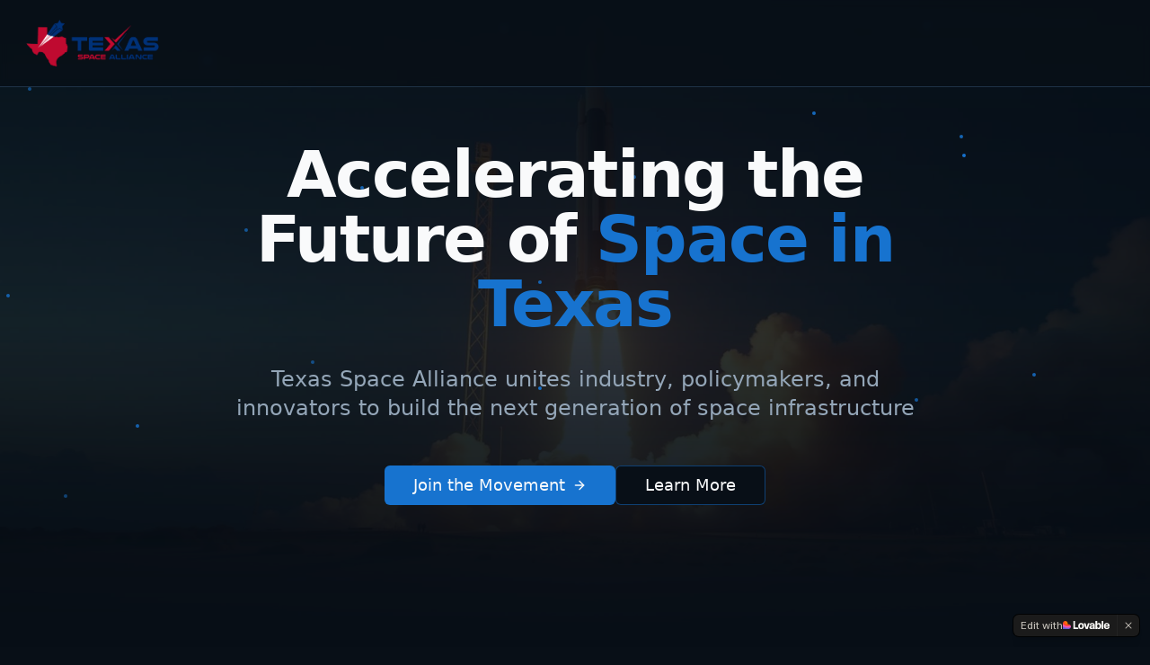

--- FILE ---
content_type: text/javascript; charset=utf-8
request_url: https://texasspacealliance.org/assets/index-CUGrYdef.js
body_size: 118699
content:
var dd=e=>{throw TypeError(e)};var qa=(e,t,n)=>t.has(e)||dd("Cannot "+n);var C=(e,t,n)=>(qa(e,t,"read from private field"),n?n.call(e):t.get(e)),ie=(e,t,n)=>t.has(e)?dd("Cannot add the same private member more than once"):t instanceof WeakSet?t.add(e):t.set(e,n),K=(e,t,n,r)=>(qa(e,t,"write to private field"),r?r.call(e,n):t.set(e,n),n),Ie=(e,t,n)=>(qa(e,t,"access private method"),n);var Ko=(e,t,n,r)=>({set _(s){K(e,t,s,n)},get _(){return C(e,t,r)}});function Uv(e,t){for(var n=0;n<t.length;n++){const r=t[n];if(typeof r!="string"&&!Array.isArray(r)){for(const s in r)if(s!=="default"&&!(s in e)){const o=Object.getOwnPropertyDescriptor(r,s);o&&Object.defineProperty(e,s,o.get?o:{enumerable:!0,get:()=>r[s]})}}}return Object.freeze(Object.defineProperty(e,Symbol.toStringTag,{value:"Module"}))}(function(){const t=document.createElement("link").relList;if(t&&t.supports&&t.supports("modulepreload"))return;for(const s of document.querySelectorAll('link[rel="modulepreload"]'))r(s);new MutationObserver(s=>{for(const o of s)if(o.type==="childList")for(const i of o.addedNodes)i.tagName==="LINK"&&i.rel==="modulepreload"&&r(i)}).observe(document,{childList:!0,subtree:!0});function n(s){const o={};return s.integrity&&(o.integrity=s.integrity),s.referrerPolicy&&(o.referrerPolicy=s.referrerPolicy),s.crossOrigin==="use-credentials"?o.credentials="include":s.crossOrigin==="anonymous"?o.credentials="omit":o.credentials="same-origin",o}function r(s){if(s.ep)return;s.ep=!0;const o=n(s);fetch(s.href,o)}})();function Pp(e){return e&&e.__esModule&&Object.prototype.hasOwnProperty.call(e,"default")?e.default:e}var Rp={exports:{}},va={},jp={exports:{}},te={};/**
 * @license React
 * react.production.min.js
 *
 * Copyright (c) Facebook, Inc. and its affiliates.
 *
 * This source code is licensed under the MIT license found in the
 * LICENSE file in the root directory of this source tree.
 */var Do=Symbol.for("react.element"),Vv=Symbol.for("react.portal"),Wv=Symbol.for("react.fragment"),Hv=Symbol.for("react.strict_mode"),Zv=Symbol.for("react.profiler"),Qv=Symbol.for("react.provider"),Kv=Symbol.for("react.context"),Gv=Symbol.for("react.forward_ref"),Yv=Symbol.for("react.suspense"),qv=Symbol.for("react.memo"),Xv=Symbol.for("react.lazy"),fd=Symbol.iterator;function Jv(e){return e===null||typeof e!="object"?null:(e=fd&&e[fd]||e["@@iterator"],typeof e=="function"?e:null)}var Op={isMounted:function(){return!1},enqueueForceUpdate:function(){},enqueueReplaceState:function(){},enqueueSetState:function(){}},Ap=Object.assign,Mp={};function Rs(e,t,n){this.props=e,this.context=t,this.refs=Mp,this.updater=n||Op}Rs.prototype.isReactComponent={};Rs.prototype.setState=function(e,t){if(typeof e!="object"&&typeof e!="function"&&e!=null)throw Error("setState(...): takes an object of state variables to update or a function which returns an object of state variables.");this.updater.enqueueSetState(this,e,t,"setState")};Rs.prototype.forceUpdate=function(e){this.updater.enqueueForceUpdate(this,e,"forceUpdate")};function Lp(){}Lp.prototype=Rs.prototype;function Zu(e,t,n){this.props=e,this.context=t,this.refs=Mp,this.updater=n||Op}var Qu=Zu.prototype=new Lp;Qu.constructor=Zu;Ap(Qu,Rs.prototype);Qu.isPureReactComponent=!0;var pd=Array.isArray,Ip=Object.prototype.hasOwnProperty,Ku={current:null},Dp={key:!0,ref:!0,__self:!0,__source:!0};function zp(e,t,n){var r,s={},o=null,i=null;if(t!=null)for(r in t.ref!==void 0&&(i=t.ref),t.key!==void 0&&(o=""+t.key),t)Ip.call(t,r)&&!Dp.hasOwnProperty(r)&&(s[r]=t[r]);var a=arguments.length-2;if(a===1)s.children=n;else if(1<a){for(var l=Array(a),u=0;u<a;u++)l[u]=arguments[u+2];s.children=l}if(e&&e.defaultProps)for(r in a=e.defaultProps,a)s[r]===void 0&&(s[r]=a[r]);return{$$typeof:Do,type:e,key:o,ref:i,props:s,_owner:Ku.current}}function ey(e,t){return{$$typeof:Do,type:e.type,key:t,ref:e.ref,props:e.props,_owner:e._owner}}function Gu(e){return typeof e=="object"&&e!==null&&e.$$typeof===Do}function ty(e){var t={"=":"=0",":":"=2"};return"$"+e.replace(/[=:]/g,function(n){return t[n]})}var hd=/\/+/g;function Xa(e,t){return typeof e=="object"&&e!==null&&e.key!=null?ty(""+e.key):t.toString(36)}function yi(e,t,n,r,s){var o=typeof e;(o==="undefined"||o==="boolean")&&(e=null);var i=!1;if(e===null)i=!0;else switch(o){case"string":case"number":i=!0;break;case"object":switch(e.$$typeof){case Do:case Vv:i=!0}}if(i)return i=e,s=s(i),e=r===""?"."+Xa(i,0):r,pd(s)?(n="",e!=null&&(n=e.replace(hd,"$&/")+"/"),yi(s,t,n,"",function(u){return u})):s!=null&&(Gu(s)&&(s=ey(s,n+(!s.key||i&&i.key===s.key?"":(""+s.key).replace(hd,"$&/")+"/")+e)),t.push(s)),1;if(i=0,r=r===""?".":r+":",pd(e))for(var a=0;a<e.length;a++){o=e[a];var l=r+Xa(o,a);i+=yi(o,t,n,l,s)}else if(l=Jv(e),typeof l=="function")for(e=l.call(e),a=0;!(o=e.next()).done;)o=o.value,l=r+Xa(o,a++),i+=yi(o,t,n,l,s);else if(o==="object")throw t=String(e),Error("Objects are not valid as a React child (found: "+(t==="[object Object]"?"object with keys {"+Object.keys(e).join(", ")+"}":t)+"). If you meant to render a collection of children, use an array instead.");return i}function Go(e,t,n){if(e==null)return e;var r=[],s=0;return yi(e,r,"","",function(o){return t.call(n,o,s++)}),r}function ny(e){if(e._status===-1){var t=e._result;t=t(),t.then(function(n){(e._status===0||e._status===-1)&&(e._status=1,e._result=n)},function(n){(e._status===0||e._status===-1)&&(e._status=2,e._result=n)}),e._status===-1&&(e._status=0,e._result=t)}if(e._status===1)return e._result.default;throw e._result}var Ze={current:null},xi={transition:null},ry={ReactCurrentDispatcher:Ze,ReactCurrentBatchConfig:xi,ReactCurrentOwner:Ku};function Fp(){throw Error("act(...) is not supported in production builds of React.")}te.Children={map:Go,forEach:function(e,t,n){Go(e,function(){t.apply(this,arguments)},n)},count:function(e){var t=0;return Go(e,function(){t++}),t},toArray:function(e){return Go(e,function(t){return t})||[]},only:function(e){if(!Gu(e))throw Error("React.Children.only expected to receive a single React element child.");return e}};te.Component=Rs;te.Fragment=Wv;te.Profiler=Zv;te.PureComponent=Zu;te.StrictMode=Hv;te.Suspense=Yv;te.__SECRET_INTERNALS_DO_NOT_USE_OR_YOU_WILL_BE_FIRED=ry;te.act=Fp;te.cloneElement=function(e,t,n){if(e==null)throw Error("React.cloneElement(...): The argument must be a React element, but you passed "+e+".");var r=Ap({},e.props),s=e.key,o=e.ref,i=e._owner;if(t!=null){if(t.ref!==void 0&&(o=t.ref,i=Ku.current),t.key!==void 0&&(s=""+t.key),e.type&&e.type.defaultProps)var a=e.type.defaultProps;for(l in t)Ip.call(t,l)&&!Dp.hasOwnProperty(l)&&(r[l]=t[l]===void 0&&a!==void 0?a[l]:t[l])}var l=arguments.length-2;if(l===1)r.children=n;else if(1<l){a=Array(l);for(var u=0;u<l;u++)a[u]=arguments[u+2];r.children=a}return{$$typeof:Do,type:e.type,key:s,ref:o,props:r,_owner:i}};te.createContext=function(e){return e={$$typeof:Kv,_currentValue:e,_currentValue2:e,_threadCount:0,Provider:null,Consumer:null,_defaultValue:null,_globalName:null},e.Provider={$$typeof:Qv,_context:e},e.Consumer=e};te.createElement=zp;te.createFactory=function(e){var t=zp.bind(null,e);return t.type=e,t};te.createRef=function(){return{current:null}};te.forwardRef=function(e){return{$$typeof:Gv,render:e}};te.isValidElement=Gu;te.lazy=function(e){return{$$typeof:Xv,_payload:{_status:-1,_result:e},_init:ny}};te.memo=function(e,t){return{$$typeof:qv,type:e,compare:t===void 0?null:t}};te.startTransition=function(e){var t=xi.transition;xi.transition={};try{e()}finally{xi.transition=t}};te.unstable_act=Fp;te.useCallback=function(e,t){return Ze.current.useCallback(e,t)};te.useContext=function(e){return Ze.current.useContext(e)};te.useDebugValue=function(){};te.useDeferredValue=function(e){return Ze.current.useDeferredValue(e)};te.useEffect=function(e,t){return Ze.current.useEffect(e,t)};te.useId=function(){return Ze.current.useId()};te.useImperativeHandle=function(e,t,n){return Ze.current.useImperativeHandle(e,t,n)};te.useInsertionEffect=function(e,t){return Ze.current.useInsertionEffect(e,t)};te.useLayoutEffect=function(e,t){return Ze.current.useLayoutEffect(e,t)};te.useMemo=function(e,t){return Ze.current.useMemo(e,t)};te.useReducer=function(e,t,n){return Ze.current.useReducer(e,t,n)};te.useRef=function(e){return Ze.current.useRef(e)};te.useState=function(e){return Ze.current.useState(e)};te.useSyncExternalStore=function(e,t,n){return Ze.current.useSyncExternalStore(e,t,n)};te.useTransition=function(){return Ze.current.useTransition()};te.version="18.3.1";jp.exports=te;var w=jp.exports;const O=Pp(w),$p=Uv({__proto__:null,default:O},[w]);/**
 * @license React
 * react-jsx-runtime.production.min.js
 *
 * Copyright (c) Facebook, Inc. and its affiliates.
 *
 * This source code is licensed under the MIT license found in the
 * LICENSE file in the root directory of this source tree.
 */var sy=w,oy=Symbol.for("react.element"),iy=Symbol.for("react.fragment"),ay=Object.prototype.hasOwnProperty,ly=sy.__SECRET_INTERNALS_DO_NOT_USE_OR_YOU_WILL_BE_FIRED.ReactCurrentOwner,uy={key:!0,ref:!0,__self:!0,__source:!0};function Bp(e,t,n){var r,s={},o=null,i=null;n!==void 0&&(o=""+n),t.key!==void 0&&(o=""+t.key),t.ref!==void 0&&(i=t.ref);for(r in t)ay.call(t,r)&&!uy.hasOwnProperty(r)&&(s[r]=t[r]);if(e&&e.defaultProps)for(r in t=e.defaultProps,t)s[r]===void 0&&(s[r]=t[r]);return{$$typeof:oy,type:e,key:o,ref:i,props:s,_owner:ly.current}}va.Fragment=iy;va.jsx=Bp;va.jsxs=Bp;Rp.exports=va;var h=Rp.exports,Up={exports:{}},ct={},Vp={exports:{}},Wp={};/**
 * @license React
 * scheduler.production.min.js
 *
 * Copyright (c) Facebook, Inc. and its affiliates.
 *
 * This source code is licensed under the MIT license found in the
 * LICENSE file in the root directory of this source tree.
 */(function(e){function t(T,N){var D=T.length;T.push(N);e:for(;0<D;){var Y=D-1>>>1,U=T[Y];if(0<s(U,N))T[Y]=N,T[D]=U,D=Y;else break e}}function n(T){return T.length===0?null:T[0]}function r(T){if(T.length===0)return null;var N=T[0],D=T.pop();if(D!==N){T[0]=D;e:for(var Y=0,U=T.length,ee=U>>>1;Y<ee;){var re=2*(Y+1)-1,_e=T[re],Le=re+1,le=T[Le];if(0>s(_e,D))Le<U&&0>s(le,_e)?(T[Y]=le,T[Le]=D,Y=Le):(T[Y]=_e,T[re]=D,Y=re);else if(Le<U&&0>s(le,D))T[Y]=le,T[Le]=D,Y=Le;else break e}}return N}function s(T,N){var D=T.sortIndex-N.sortIndex;return D!==0?D:T.id-N.id}if(typeof performance=="object"&&typeof performance.now=="function"){var o=performance;e.unstable_now=function(){return o.now()}}else{var i=Date,a=i.now();e.unstable_now=function(){return i.now()-a}}var l=[],u=[],c=1,f=null,m=3,d=!1,k=!1,y=!1,x=typeof setTimeout=="function"?setTimeout:null,g=typeof clearTimeout=="function"?clearTimeout:null,p=typeof setImmediate<"u"?setImmediate:null;typeof navigator<"u"&&navigator.scheduling!==void 0&&navigator.scheduling.isInputPending!==void 0&&navigator.scheduling.isInputPending.bind(navigator.scheduling);function v(T){for(var N=n(u);N!==null;){if(N.callback===null)r(u);else if(N.startTime<=T)r(u),N.sortIndex=N.expirationTime,t(l,N);else break;N=n(u)}}function b(T){if(y=!1,v(T),!k)if(n(l)!==null)k=!0,W(S);else{var N=n(u);N!==null&&G(b,N.startTime-T)}}function S(T,N){k=!1,y&&(y=!1,g(P),P=-1),d=!0;var D=m;try{for(v(N),f=n(l);f!==null&&(!(f.expirationTime>N)||T&&!V());){var Y=f.callback;if(typeof Y=="function"){f.callback=null,m=f.priorityLevel;var U=Y(f.expirationTime<=N);N=e.unstable_now(),typeof U=="function"?f.callback=U:f===n(l)&&r(l),v(N)}else r(l);f=n(l)}if(f!==null)var ee=!0;else{var re=n(u);re!==null&&G(b,re.startTime-N),ee=!1}return ee}finally{f=null,m=D,d=!1}}var _=!1,E=null,P=-1,M=5,A=-1;function V(){return!(e.unstable_now()-A<M)}function F(){if(E!==null){var T=e.unstable_now();A=T;var N=!0;try{N=E(!0,T)}finally{N?X():(_=!1,E=null)}}else _=!1}var X;if(typeof p=="function")X=function(){p(F)};else if(typeof MessageChannel<"u"){var L=new MessageChannel,ne=L.port2;L.port1.onmessage=F,X=function(){ne.postMessage(null)}}else X=function(){x(F,0)};function W(T){E=T,_||(_=!0,X())}function G(T,N){P=x(function(){T(e.unstable_now())},N)}e.unstable_IdlePriority=5,e.unstable_ImmediatePriority=1,e.unstable_LowPriority=4,e.unstable_NormalPriority=3,e.unstable_Profiling=null,e.unstable_UserBlockingPriority=2,e.unstable_cancelCallback=function(T){T.callback=null},e.unstable_continueExecution=function(){k||d||(k=!0,W(S))},e.unstable_forceFrameRate=function(T){0>T||125<T?console.error("forceFrameRate takes a positive int between 0 and 125, forcing frame rates higher than 125 fps is not supported"):M=0<T?Math.floor(1e3/T):5},e.unstable_getCurrentPriorityLevel=function(){return m},e.unstable_getFirstCallbackNode=function(){return n(l)},e.unstable_next=function(T){switch(m){case 1:case 2:case 3:var N=3;break;default:N=m}var D=m;m=N;try{return T()}finally{m=D}},e.unstable_pauseExecution=function(){},e.unstable_requestPaint=function(){},e.unstable_runWithPriority=function(T,N){switch(T){case 1:case 2:case 3:case 4:case 5:break;default:T=3}var D=m;m=T;try{return N()}finally{m=D}},e.unstable_scheduleCallback=function(T,N,D){var Y=e.unstable_now();switch(typeof D=="object"&&D!==null?(D=D.delay,D=typeof D=="number"&&0<D?Y+D:Y):D=Y,T){case 1:var U=-1;break;case 2:U=250;break;case 5:U=1073741823;break;case 4:U=1e4;break;default:U=5e3}return U=D+U,T={id:c++,callback:N,priorityLevel:T,startTime:D,expirationTime:U,sortIndex:-1},D>Y?(T.sortIndex=D,t(u,T),n(l)===null&&T===n(u)&&(y?(g(P),P=-1):y=!0,G(b,D-Y))):(T.sortIndex=U,t(l,T),k||d||(k=!0,W(S))),T},e.unstable_shouldYield=V,e.unstable_wrapCallback=function(T){var N=m;return function(){var D=m;m=N;try{return T.apply(this,arguments)}finally{m=D}}}})(Wp);Vp.exports=Wp;var cy=Vp.exports;/**
 * @license React
 * react-dom.production.min.js
 *
 * Copyright (c) Facebook, Inc. and its affiliates.
 *
 * This source code is licensed under the MIT license found in the
 * LICENSE file in the root directory of this source tree.
 */var dy=w,lt=cy;function R(e){for(var t="https://reactjs.org/docs/error-decoder.html?invariant="+e,n=1;n<arguments.length;n++)t+="&args[]="+encodeURIComponent(arguments[n]);return"Minified React error #"+e+"; visit "+t+" for the full message or use the non-minified dev environment for full errors and additional helpful warnings."}var Hp=new Set,co={};function Pr(e,t){hs(e,t),hs(e+"Capture",t)}function hs(e,t){for(co[e]=t,e=0;e<t.length;e++)Hp.add(t[e])}var un=!(typeof window>"u"||typeof window.document>"u"||typeof window.document.createElement>"u"),Ol=Object.prototype.hasOwnProperty,fy=/^[:A-Z_a-z\u00C0-\u00D6\u00D8-\u00F6\u00F8-\u02FF\u0370-\u037D\u037F-\u1FFF\u200C-\u200D\u2070-\u218F\u2C00-\u2FEF\u3001-\uD7FF\uF900-\uFDCF\uFDF0-\uFFFD][:A-Z_a-z\u00C0-\u00D6\u00D8-\u00F6\u00F8-\u02FF\u0370-\u037D\u037F-\u1FFF\u200C-\u200D\u2070-\u218F\u2C00-\u2FEF\u3001-\uD7FF\uF900-\uFDCF\uFDF0-\uFFFD\-.0-9\u00B7\u0300-\u036F\u203F-\u2040]*$/,md={},gd={};function py(e){return Ol.call(gd,e)?!0:Ol.call(md,e)?!1:fy.test(e)?gd[e]=!0:(md[e]=!0,!1)}function hy(e,t,n,r){if(n!==null&&n.type===0)return!1;switch(typeof t){case"function":case"symbol":return!0;case"boolean":return r?!1:n!==null?!n.acceptsBooleans:(e=e.toLowerCase().slice(0,5),e!=="data-"&&e!=="aria-");default:return!1}}function my(e,t,n,r){if(t===null||typeof t>"u"||hy(e,t,n,r))return!0;if(r)return!1;if(n!==null)switch(n.type){case 3:return!t;case 4:return t===!1;case 5:return isNaN(t);case 6:return isNaN(t)||1>t}return!1}function Qe(e,t,n,r,s,o,i){this.acceptsBooleans=t===2||t===3||t===4,this.attributeName=r,this.attributeNamespace=s,this.mustUseProperty=n,this.propertyName=e,this.type=t,this.sanitizeURL=o,this.removeEmptyString=i}var Me={};"children dangerouslySetInnerHTML defaultValue defaultChecked innerHTML suppressContentEditableWarning suppressHydrationWarning style".split(" ").forEach(function(e){Me[e]=new Qe(e,0,!1,e,null,!1,!1)});[["acceptCharset","accept-charset"],["className","class"],["htmlFor","for"],["httpEquiv","http-equiv"]].forEach(function(e){var t=e[0];Me[t]=new Qe(t,1,!1,e[1],null,!1,!1)});["contentEditable","draggable","spellCheck","value"].forEach(function(e){Me[e]=new Qe(e,2,!1,e.toLowerCase(),null,!1,!1)});["autoReverse","externalResourcesRequired","focusable","preserveAlpha"].forEach(function(e){Me[e]=new Qe(e,2,!1,e,null,!1,!1)});"allowFullScreen async autoFocus autoPlay controls default defer disabled disablePictureInPicture disableRemotePlayback formNoValidate hidden loop noModule noValidate open playsInline readOnly required reversed scoped seamless itemScope".split(" ").forEach(function(e){Me[e]=new Qe(e,3,!1,e.toLowerCase(),null,!1,!1)});["checked","multiple","muted","selected"].forEach(function(e){Me[e]=new Qe(e,3,!0,e,null,!1,!1)});["capture","download"].forEach(function(e){Me[e]=new Qe(e,4,!1,e,null,!1,!1)});["cols","rows","size","span"].forEach(function(e){Me[e]=new Qe(e,6,!1,e,null,!1,!1)});["rowSpan","start"].forEach(function(e){Me[e]=new Qe(e,5,!1,e.toLowerCase(),null,!1,!1)});var Yu=/[\-:]([a-z])/g;function qu(e){return e[1].toUpperCase()}"accent-height alignment-baseline arabic-form baseline-shift cap-height clip-path clip-rule color-interpolation color-interpolation-filters color-profile color-rendering dominant-baseline enable-background fill-opacity fill-rule flood-color flood-opacity font-family font-size font-size-adjust font-stretch font-style font-variant font-weight glyph-name glyph-orientation-horizontal glyph-orientation-vertical horiz-adv-x horiz-origin-x image-rendering letter-spacing lighting-color marker-end marker-mid marker-start overline-position overline-thickness paint-order panose-1 pointer-events rendering-intent shape-rendering stop-color stop-opacity strikethrough-position strikethrough-thickness stroke-dasharray stroke-dashoffset stroke-linecap stroke-linejoin stroke-miterlimit stroke-opacity stroke-width text-anchor text-decoration text-rendering underline-position underline-thickness unicode-bidi unicode-range units-per-em v-alphabetic v-hanging v-ideographic v-mathematical vector-effect vert-adv-y vert-origin-x vert-origin-y word-spacing writing-mode xmlns:xlink x-height".split(" ").forEach(function(e){var t=e.replace(Yu,qu);Me[t]=new Qe(t,1,!1,e,null,!1,!1)});"xlink:actuate xlink:arcrole xlink:role xlink:show xlink:title xlink:type".split(" ").forEach(function(e){var t=e.replace(Yu,qu);Me[t]=new Qe(t,1,!1,e,"http://www.w3.org/1999/xlink",!1,!1)});["xml:base","xml:lang","xml:space"].forEach(function(e){var t=e.replace(Yu,qu);Me[t]=new Qe(t,1,!1,e,"http://www.w3.org/XML/1998/namespace",!1,!1)});["tabIndex","crossOrigin"].forEach(function(e){Me[e]=new Qe(e,1,!1,e.toLowerCase(),null,!1,!1)});Me.xlinkHref=new Qe("xlinkHref",1,!1,"xlink:href","http://www.w3.org/1999/xlink",!0,!1);["src","href","action","formAction"].forEach(function(e){Me[e]=new Qe(e,1,!1,e.toLowerCase(),null,!0,!0)});function Xu(e,t,n,r){var s=Me.hasOwnProperty(t)?Me[t]:null;(s!==null?s.type!==0:r||!(2<t.length)||t[0]!=="o"&&t[0]!=="O"||t[1]!=="n"&&t[1]!=="N")&&(my(t,n,s,r)&&(n=null),r||s===null?py(t)&&(n===null?e.removeAttribute(t):e.setAttribute(t,""+n)):s.mustUseProperty?e[s.propertyName]=n===null?s.type===3?!1:"":n:(t=s.attributeName,r=s.attributeNamespace,n===null?e.removeAttribute(t):(s=s.type,n=s===3||s===4&&n===!0?"":""+n,r?e.setAttributeNS(r,t,n):e.setAttribute(t,n))))}var mn=dy.__SECRET_INTERNALS_DO_NOT_USE_OR_YOU_WILL_BE_FIRED,Yo=Symbol.for("react.element"),Fr=Symbol.for("react.portal"),$r=Symbol.for("react.fragment"),Ju=Symbol.for("react.strict_mode"),Al=Symbol.for("react.profiler"),Zp=Symbol.for("react.provider"),Qp=Symbol.for("react.context"),ec=Symbol.for("react.forward_ref"),Ml=Symbol.for("react.suspense"),Ll=Symbol.for("react.suspense_list"),tc=Symbol.for("react.memo"),Cn=Symbol.for("react.lazy"),Kp=Symbol.for("react.offscreen"),vd=Symbol.iterator;function zs(e){return e===null||typeof e!="object"?null:(e=vd&&e[vd]||e["@@iterator"],typeof e=="function"?e:null)}var xe=Object.assign,Ja;function Ks(e){if(Ja===void 0)try{throw Error()}catch(n){var t=n.stack.trim().match(/\n( *(at )?)/);Ja=t&&t[1]||""}return`
`+Ja+e}var el=!1;function tl(e,t){if(!e||el)return"";el=!0;var n=Error.prepareStackTrace;Error.prepareStackTrace=void 0;try{if(t)if(t=function(){throw Error()},Object.defineProperty(t.prototype,"props",{set:function(){throw Error()}}),typeof Reflect=="object"&&Reflect.construct){try{Reflect.construct(t,[])}catch(u){var r=u}Reflect.construct(e,[],t)}else{try{t.call()}catch(u){r=u}e.call(t.prototype)}else{try{throw Error()}catch(u){r=u}e()}}catch(u){if(u&&r&&typeof u.stack=="string"){for(var s=u.stack.split(`
`),o=r.stack.split(`
`),i=s.length-1,a=o.length-1;1<=i&&0<=a&&s[i]!==o[a];)a--;for(;1<=i&&0<=a;i--,a--)if(s[i]!==o[a]){if(i!==1||a!==1)do if(i--,a--,0>a||s[i]!==o[a]){var l=`
`+s[i].replace(" at new "," at ");return e.displayName&&l.includes("<anonymous>")&&(l=l.replace("<anonymous>",e.displayName)),l}while(1<=i&&0<=a);break}}}finally{el=!1,Error.prepareStackTrace=n}return(e=e?e.displayName||e.name:"")?Ks(e):""}function gy(e){switch(e.tag){case 5:return Ks(e.type);case 16:return Ks("Lazy");case 13:return Ks("Suspense");case 19:return Ks("SuspenseList");case 0:case 2:case 15:return e=tl(e.type,!1),e;case 11:return e=tl(e.type.render,!1),e;case 1:return e=tl(e.type,!0),e;default:return""}}function Il(e){if(e==null)return null;if(typeof e=="function")return e.displayName||e.name||null;if(typeof e=="string")return e;switch(e){case $r:return"Fragment";case Fr:return"Portal";case Al:return"Profiler";case Ju:return"StrictMode";case Ml:return"Suspense";case Ll:return"SuspenseList"}if(typeof e=="object")switch(e.$$typeof){case Qp:return(e.displayName||"Context")+".Consumer";case Zp:return(e._context.displayName||"Context")+".Provider";case ec:var t=e.render;return e=e.displayName,e||(e=t.displayName||t.name||"",e=e!==""?"ForwardRef("+e+")":"ForwardRef"),e;case tc:return t=e.displayName||null,t!==null?t:Il(e.type)||"Memo";case Cn:t=e._payload,e=e._init;try{return Il(e(t))}catch{}}return null}function vy(e){var t=e.type;switch(e.tag){case 24:return"Cache";case 9:return(t.displayName||"Context")+".Consumer";case 10:return(t._context.displayName||"Context")+".Provider";case 18:return"DehydratedFragment";case 11:return e=t.render,e=e.displayName||e.name||"",t.displayName||(e!==""?"ForwardRef("+e+")":"ForwardRef");case 7:return"Fragment";case 5:return t;case 4:return"Portal";case 3:return"Root";case 6:return"Text";case 16:return Il(t);case 8:return t===Ju?"StrictMode":"Mode";case 22:return"Offscreen";case 12:return"Profiler";case 21:return"Scope";case 13:return"Suspense";case 19:return"SuspenseList";case 25:return"TracingMarker";case 1:case 0:case 17:case 2:case 14:case 15:if(typeof t=="function")return t.displayName||t.name||null;if(typeof t=="string")return t}return null}function Gn(e){switch(typeof e){case"boolean":case"number":case"string":case"undefined":return e;case"object":return e;default:return""}}function Gp(e){var t=e.type;return(e=e.nodeName)&&e.toLowerCase()==="input"&&(t==="checkbox"||t==="radio")}function yy(e){var t=Gp(e)?"checked":"value",n=Object.getOwnPropertyDescriptor(e.constructor.prototype,t),r=""+e[t];if(!e.hasOwnProperty(t)&&typeof n<"u"&&typeof n.get=="function"&&typeof n.set=="function"){var s=n.get,o=n.set;return Object.defineProperty(e,t,{configurable:!0,get:function(){return s.call(this)},set:function(i){r=""+i,o.call(this,i)}}),Object.defineProperty(e,t,{enumerable:n.enumerable}),{getValue:function(){return r},setValue:function(i){r=""+i},stopTracking:function(){e._valueTracker=null,delete e[t]}}}}function qo(e){e._valueTracker||(e._valueTracker=yy(e))}function Yp(e){if(!e)return!1;var t=e._valueTracker;if(!t)return!0;var n=t.getValue(),r="";return e&&(r=Gp(e)?e.checked?"true":"false":e.value),e=r,e!==n?(t.setValue(e),!0):!1}function Mi(e){if(e=e||(typeof document<"u"?document:void 0),typeof e>"u")return null;try{return e.activeElement||e.body}catch{return e.body}}function Dl(e,t){var n=t.checked;return xe({},t,{defaultChecked:void 0,defaultValue:void 0,value:void 0,checked:n??e._wrapperState.initialChecked})}function yd(e,t){var n=t.defaultValue==null?"":t.defaultValue,r=t.checked!=null?t.checked:t.defaultChecked;n=Gn(t.value!=null?t.value:n),e._wrapperState={initialChecked:r,initialValue:n,controlled:t.type==="checkbox"||t.type==="radio"?t.checked!=null:t.value!=null}}function qp(e,t){t=t.checked,t!=null&&Xu(e,"checked",t,!1)}function zl(e,t){qp(e,t);var n=Gn(t.value),r=t.type;if(n!=null)r==="number"?(n===0&&e.value===""||e.value!=n)&&(e.value=""+n):e.value!==""+n&&(e.value=""+n);else if(r==="submit"||r==="reset"){e.removeAttribute("value");return}t.hasOwnProperty("value")?Fl(e,t.type,n):t.hasOwnProperty("defaultValue")&&Fl(e,t.type,Gn(t.defaultValue)),t.checked==null&&t.defaultChecked!=null&&(e.defaultChecked=!!t.defaultChecked)}function xd(e,t,n){if(t.hasOwnProperty("value")||t.hasOwnProperty("defaultValue")){var r=t.type;if(!(r!=="submit"&&r!=="reset"||t.value!==void 0&&t.value!==null))return;t=""+e._wrapperState.initialValue,n||t===e.value||(e.value=t),e.defaultValue=t}n=e.name,n!==""&&(e.name=""),e.defaultChecked=!!e._wrapperState.initialChecked,n!==""&&(e.name=n)}function Fl(e,t,n){(t!=="number"||Mi(e.ownerDocument)!==e)&&(n==null?e.defaultValue=""+e._wrapperState.initialValue:e.defaultValue!==""+n&&(e.defaultValue=""+n))}var Gs=Array.isArray;function qr(e,t,n,r){if(e=e.options,t){t={};for(var s=0;s<n.length;s++)t["$"+n[s]]=!0;for(n=0;n<e.length;n++)s=t.hasOwnProperty("$"+e[n].value),e[n].selected!==s&&(e[n].selected=s),s&&r&&(e[n].defaultSelected=!0)}else{for(n=""+Gn(n),t=null,s=0;s<e.length;s++){if(e[s].value===n){e[s].selected=!0,r&&(e[s].defaultSelected=!0);return}t!==null||e[s].disabled||(t=e[s])}t!==null&&(t.selected=!0)}}function $l(e,t){if(t.dangerouslySetInnerHTML!=null)throw Error(R(91));return xe({},t,{value:void 0,defaultValue:void 0,children:""+e._wrapperState.initialValue})}function wd(e,t){var n=t.value;if(n==null){if(n=t.children,t=t.defaultValue,n!=null){if(t!=null)throw Error(R(92));if(Gs(n)){if(1<n.length)throw Error(R(93));n=n[0]}t=n}t==null&&(t=""),n=t}e._wrapperState={initialValue:Gn(n)}}function Xp(e,t){var n=Gn(t.value),r=Gn(t.defaultValue);n!=null&&(n=""+n,n!==e.value&&(e.value=n),t.defaultValue==null&&e.defaultValue!==n&&(e.defaultValue=n)),r!=null&&(e.defaultValue=""+r)}function kd(e){var t=e.textContent;t===e._wrapperState.initialValue&&t!==""&&t!==null&&(e.value=t)}function Jp(e){switch(e){case"svg":return"http://www.w3.org/2000/svg";case"math":return"http://www.w3.org/1998/Math/MathML";default:return"http://www.w3.org/1999/xhtml"}}function Bl(e,t){return e==null||e==="http://www.w3.org/1999/xhtml"?Jp(t):e==="http://www.w3.org/2000/svg"&&t==="foreignObject"?"http://www.w3.org/1999/xhtml":e}var Xo,eh=function(e){return typeof MSApp<"u"&&MSApp.execUnsafeLocalFunction?function(t,n,r,s){MSApp.execUnsafeLocalFunction(function(){return e(t,n,r,s)})}:e}(function(e,t){if(e.namespaceURI!=="http://www.w3.org/2000/svg"||"innerHTML"in e)e.innerHTML=t;else{for(Xo=Xo||document.createElement("div"),Xo.innerHTML="<svg>"+t.valueOf().toString()+"</svg>",t=Xo.firstChild;e.firstChild;)e.removeChild(e.firstChild);for(;t.firstChild;)e.appendChild(t.firstChild)}});function fo(e,t){if(t){var n=e.firstChild;if(n&&n===e.lastChild&&n.nodeType===3){n.nodeValue=t;return}}e.textContent=t}var eo={animationIterationCount:!0,aspectRatio:!0,borderImageOutset:!0,borderImageSlice:!0,borderImageWidth:!0,boxFlex:!0,boxFlexGroup:!0,boxOrdinalGroup:!0,columnCount:!0,columns:!0,flex:!0,flexGrow:!0,flexPositive:!0,flexShrink:!0,flexNegative:!0,flexOrder:!0,gridArea:!0,gridRow:!0,gridRowEnd:!0,gridRowSpan:!0,gridRowStart:!0,gridColumn:!0,gridColumnEnd:!0,gridColumnSpan:!0,gridColumnStart:!0,fontWeight:!0,lineClamp:!0,lineHeight:!0,opacity:!0,order:!0,orphans:!0,tabSize:!0,widows:!0,zIndex:!0,zoom:!0,fillOpacity:!0,floodOpacity:!0,stopOpacity:!0,strokeDasharray:!0,strokeDashoffset:!0,strokeMiterlimit:!0,strokeOpacity:!0,strokeWidth:!0},xy=["Webkit","ms","Moz","O"];Object.keys(eo).forEach(function(e){xy.forEach(function(t){t=t+e.charAt(0).toUpperCase()+e.substring(1),eo[t]=eo[e]})});function th(e,t,n){return t==null||typeof t=="boolean"||t===""?"":n||typeof t!="number"||t===0||eo.hasOwnProperty(e)&&eo[e]?(""+t).trim():t+"px"}function nh(e,t){e=e.style;for(var n in t)if(t.hasOwnProperty(n)){var r=n.indexOf("--")===0,s=th(n,t[n],r);n==="float"&&(n="cssFloat"),r?e.setProperty(n,s):e[n]=s}}var wy=xe({menuitem:!0},{area:!0,base:!0,br:!0,col:!0,embed:!0,hr:!0,img:!0,input:!0,keygen:!0,link:!0,meta:!0,param:!0,source:!0,track:!0,wbr:!0});function Ul(e,t){if(t){if(wy[e]&&(t.children!=null||t.dangerouslySetInnerHTML!=null))throw Error(R(137,e));if(t.dangerouslySetInnerHTML!=null){if(t.children!=null)throw Error(R(60));if(typeof t.dangerouslySetInnerHTML!="object"||!("__html"in t.dangerouslySetInnerHTML))throw Error(R(61))}if(t.style!=null&&typeof t.style!="object")throw Error(R(62))}}function Vl(e,t){if(e.indexOf("-")===-1)return typeof t.is=="string";switch(e){case"annotation-xml":case"color-profile":case"font-face":case"font-face-src":case"font-face-uri":case"font-face-format":case"font-face-name":case"missing-glyph":return!1;default:return!0}}var Wl=null;function nc(e){return e=e.target||e.srcElement||window,e.correspondingUseElement&&(e=e.correspondingUseElement),e.nodeType===3?e.parentNode:e}var Hl=null,Xr=null,Jr=null;function bd(e){if(e=$o(e)){if(typeof Hl!="function")throw Error(R(280));var t=e.stateNode;t&&(t=ba(t),Hl(e.stateNode,e.type,t))}}function rh(e){Xr?Jr?Jr.push(e):Jr=[e]:Xr=e}function sh(){if(Xr){var e=Xr,t=Jr;if(Jr=Xr=null,bd(e),t)for(e=0;e<t.length;e++)bd(t[e])}}function oh(e,t){return e(t)}function ih(){}var nl=!1;function ah(e,t,n){if(nl)return e(t,n);nl=!0;try{return oh(e,t,n)}finally{nl=!1,(Xr!==null||Jr!==null)&&(ih(),sh())}}function po(e,t){var n=e.stateNode;if(n===null)return null;var r=ba(n);if(r===null)return null;n=r[t];e:switch(t){case"onClick":case"onClickCapture":case"onDoubleClick":case"onDoubleClickCapture":case"onMouseDown":case"onMouseDownCapture":case"onMouseMove":case"onMouseMoveCapture":case"onMouseUp":case"onMouseUpCapture":case"onMouseEnter":(r=!r.disabled)||(e=e.type,r=!(e==="button"||e==="input"||e==="select"||e==="textarea")),e=!r;break e;default:e=!1}if(e)return null;if(n&&typeof n!="function")throw Error(R(231,t,typeof n));return n}var Zl=!1;if(un)try{var Fs={};Object.defineProperty(Fs,"passive",{get:function(){Zl=!0}}),window.addEventListener("test",Fs,Fs),window.removeEventListener("test",Fs,Fs)}catch{Zl=!1}function ky(e,t,n,r,s,o,i,a,l){var u=Array.prototype.slice.call(arguments,3);try{t.apply(n,u)}catch(c){this.onError(c)}}var to=!1,Li=null,Ii=!1,Ql=null,by={onError:function(e){to=!0,Li=e}};function Sy(e,t,n,r,s,o,i,a,l){to=!1,Li=null,ky.apply(by,arguments)}function _y(e,t,n,r,s,o,i,a,l){if(Sy.apply(this,arguments),to){if(to){var u=Li;to=!1,Li=null}else throw Error(R(198));Ii||(Ii=!0,Ql=u)}}function Rr(e){var t=e,n=e;if(e.alternate)for(;t.return;)t=t.return;else{e=t;do t=e,t.flags&4098&&(n=t.return),e=t.return;while(e)}return t.tag===3?n:null}function lh(e){if(e.tag===13){var t=e.memoizedState;if(t===null&&(e=e.alternate,e!==null&&(t=e.memoizedState)),t!==null)return t.dehydrated}return null}function Sd(e){if(Rr(e)!==e)throw Error(R(188))}function Ey(e){var t=e.alternate;if(!t){if(t=Rr(e),t===null)throw Error(R(188));return t!==e?null:e}for(var n=e,r=t;;){var s=n.return;if(s===null)break;var o=s.alternate;if(o===null){if(r=s.return,r!==null){n=r;continue}break}if(s.child===o.child){for(o=s.child;o;){if(o===n)return Sd(s),e;if(o===r)return Sd(s),t;o=o.sibling}throw Error(R(188))}if(n.return!==r.return)n=s,r=o;else{for(var i=!1,a=s.child;a;){if(a===n){i=!0,n=s,r=o;break}if(a===r){i=!0,r=s,n=o;break}a=a.sibling}if(!i){for(a=o.child;a;){if(a===n){i=!0,n=o,r=s;break}if(a===r){i=!0,r=o,n=s;break}a=a.sibling}if(!i)throw Error(R(189))}}if(n.alternate!==r)throw Error(R(190))}if(n.tag!==3)throw Error(R(188));return n.stateNode.current===n?e:t}function uh(e){return e=Ey(e),e!==null?ch(e):null}function ch(e){if(e.tag===5||e.tag===6)return e;for(e=e.child;e!==null;){var t=ch(e);if(t!==null)return t;e=e.sibling}return null}var dh=lt.unstable_scheduleCallback,_d=lt.unstable_cancelCallback,Cy=lt.unstable_shouldYield,Ty=lt.unstable_requestPaint,Se=lt.unstable_now,Ny=lt.unstable_getCurrentPriorityLevel,rc=lt.unstable_ImmediatePriority,fh=lt.unstable_UserBlockingPriority,Di=lt.unstable_NormalPriority,Py=lt.unstable_LowPriority,ph=lt.unstable_IdlePriority,ya=null,Qt=null;function Ry(e){if(Qt&&typeof Qt.onCommitFiberRoot=="function")try{Qt.onCommitFiberRoot(ya,e,void 0,(e.current.flags&128)===128)}catch{}}var Ot=Math.clz32?Math.clz32:Ay,jy=Math.log,Oy=Math.LN2;function Ay(e){return e>>>=0,e===0?32:31-(jy(e)/Oy|0)|0}var Jo=64,ei=4194304;function Ys(e){switch(e&-e){case 1:return 1;case 2:return 2;case 4:return 4;case 8:return 8;case 16:return 16;case 32:return 32;case 64:case 128:case 256:case 512:case 1024:case 2048:case 4096:case 8192:case 16384:case 32768:case 65536:case 131072:case 262144:case 524288:case 1048576:case 2097152:return e&4194240;case 4194304:case 8388608:case 16777216:case 33554432:case 67108864:return e&130023424;case 134217728:return 134217728;case 268435456:return 268435456;case 536870912:return 536870912;case 1073741824:return 1073741824;default:return e}}function zi(e,t){var n=e.pendingLanes;if(n===0)return 0;var r=0,s=e.suspendedLanes,o=e.pingedLanes,i=n&268435455;if(i!==0){var a=i&~s;a!==0?r=Ys(a):(o&=i,o!==0&&(r=Ys(o)))}else i=n&~s,i!==0?r=Ys(i):o!==0&&(r=Ys(o));if(r===0)return 0;if(t!==0&&t!==r&&!(t&s)&&(s=r&-r,o=t&-t,s>=o||s===16&&(o&4194240)!==0))return t;if(r&4&&(r|=n&16),t=e.entangledLanes,t!==0)for(e=e.entanglements,t&=r;0<t;)n=31-Ot(t),s=1<<n,r|=e[n],t&=~s;return r}function My(e,t){switch(e){case 1:case 2:case 4:return t+250;case 8:case 16:case 32:case 64:case 128:case 256:case 512:case 1024:case 2048:case 4096:case 8192:case 16384:case 32768:case 65536:case 131072:case 262144:case 524288:case 1048576:case 2097152:return t+5e3;case 4194304:case 8388608:case 16777216:case 33554432:case 67108864:return-1;case 134217728:case 268435456:case 536870912:case 1073741824:return-1;default:return-1}}function Ly(e,t){for(var n=e.suspendedLanes,r=e.pingedLanes,s=e.expirationTimes,o=e.pendingLanes;0<o;){var i=31-Ot(o),a=1<<i,l=s[i];l===-1?(!(a&n)||a&r)&&(s[i]=My(a,t)):l<=t&&(e.expiredLanes|=a),o&=~a}}function Kl(e){return e=e.pendingLanes&-1073741825,e!==0?e:e&1073741824?1073741824:0}function hh(){var e=Jo;return Jo<<=1,!(Jo&4194240)&&(Jo=64),e}function rl(e){for(var t=[],n=0;31>n;n++)t.push(e);return t}function zo(e,t,n){e.pendingLanes|=t,t!==536870912&&(e.suspendedLanes=0,e.pingedLanes=0),e=e.eventTimes,t=31-Ot(t),e[t]=n}function Iy(e,t){var n=e.pendingLanes&~t;e.pendingLanes=t,e.suspendedLanes=0,e.pingedLanes=0,e.expiredLanes&=t,e.mutableReadLanes&=t,e.entangledLanes&=t,t=e.entanglements;var r=e.eventTimes;for(e=e.expirationTimes;0<n;){var s=31-Ot(n),o=1<<s;t[s]=0,r[s]=-1,e[s]=-1,n&=~o}}function sc(e,t){var n=e.entangledLanes|=t;for(e=e.entanglements;n;){var r=31-Ot(n),s=1<<r;s&t|e[r]&t&&(e[r]|=t),n&=~s}}var ue=0;function mh(e){return e&=-e,1<e?4<e?e&268435455?16:536870912:4:1}var gh,oc,vh,yh,xh,Gl=!1,ti=[],$n=null,Bn=null,Un=null,ho=new Map,mo=new Map,Pn=[],Dy="mousedown mouseup touchcancel touchend touchstart auxclick dblclick pointercancel pointerdown pointerup dragend dragstart drop compositionend compositionstart keydown keypress keyup input textInput copy cut paste click change contextmenu reset submit".split(" ");function Ed(e,t){switch(e){case"focusin":case"focusout":$n=null;break;case"dragenter":case"dragleave":Bn=null;break;case"mouseover":case"mouseout":Un=null;break;case"pointerover":case"pointerout":ho.delete(t.pointerId);break;case"gotpointercapture":case"lostpointercapture":mo.delete(t.pointerId)}}function $s(e,t,n,r,s,o){return e===null||e.nativeEvent!==o?(e={blockedOn:t,domEventName:n,eventSystemFlags:r,nativeEvent:o,targetContainers:[s]},t!==null&&(t=$o(t),t!==null&&oc(t)),e):(e.eventSystemFlags|=r,t=e.targetContainers,s!==null&&t.indexOf(s)===-1&&t.push(s),e)}function zy(e,t,n,r,s){switch(t){case"focusin":return $n=$s($n,e,t,n,r,s),!0;case"dragenter":return Bn=$s(Bn,e,t,n,r,s),!0;case"mouseover":return Un=$s(Un,e,t,n,r,s),!0;case"pointerover":var o=s.pointerId;return ho.set(o,$s(ho.get(o)||null,e,t,n,r,s)),!0;case"gotpointercapture":return o=s.pointerId,mo.set(o,$s(mo.get(o)||null,e,t,n,r,s)),!0}return!1}function wh(e){var t=dr(e.target);if(t!==null){var n=Rr(t);if(n!==null){if(t=n.tag,t===13){if(t=lh(n),t!==null){e.blockedOn=t,xh(e.priority,function(){vh(n)});return}}else if(t===3&&n.stateNode.current.memoizedState.isDehydrated){e.blockedOn=n.tag===3?n.stateNode.containerInfo:null;return}}}e.blockedOn=null}function wi(e){if(e.blockedOn!==null)return!1;for(var t=e.targetContainers;0<t.length;){var n=Yl(e.domEventName,e.eventSystemFlags,t[0],e.nativeEvent);if(n===null){n=e.nativeEvent;var r=new n.constructor(n.type,n);Wl=r,n.target.dispatchEvent(r),Wl=null}else return t=$o(n),t!==null&&oc(t),e.blockedOn=n,!1;t.shift()}return!0}function Cd(e,t,n){wi(e)&&n.delete(t)}function Fy(){Gl=!1,$n!==null&&wi($n)&&($n=null),Bn!==null&&wi(Bn)&&(Bn=null),Un!==null&&wi(Un)&&(Un=null),ho.forEach(Cd),mo.forEach(Cd)}function Bs(e,t){e.blockedOn===t&&(e.blockedOn=null,Gl||(Gl=!0,lt.unstable_scheduleCallback(lt.unstable_NormalPriority,Fy)))}function go(e){function t(s){return Bs(s,e)}if(0<ti.length){Bs(ti[0],e);for(var n=1;n<ti.length;n++){var r=ti[n];r.blockedOn===e&&(r.blockedOn=null)}}for($n!==null&&Bs($n,e),Bn!==null&&Bs(Bn,e),Un!==null&&Bs(Un,e),ho.forEach(t),mo.forEach(t),n=0;n<Pn.length;n++)r=Pn[n],r.blockedOn===e&&(r.blockedOn=null);for(;0<Pn.length&&(n=Pn[0],n.blockedOn===null);)wh(n),n.blockedOn===null&&Pn.shift()}var es=mn.ReactCurrentBatchConfig,Fi=!0;function $y(e,t,n,r){var s=ue,o=es.transition;es.transition=null;try{ue=1,ic(e,t,n,r)}finally{ue=s,es.transition=o}}function By(e,t,n,r){var s=ue,o=es.transition;es.transition=null;try{ue=4,ic(e,t,n,r)}finally{ue=s,es.transition=o}}function ic(e,t,n,r){if(Fi){var s=Yl(e,t,n,r);if(s===null)pl(e,t,r,$i,n),Ed(e,r);else if(zy(s,e,t,n,r))r.stopPropagation();else if(Ed(e,r),t&4&&-1<Dy.indexOf(e)){for(;s!==null;){var o=$o(s);if(o!==null&&gh(o),o=Yl(e,t,n,r),o===null&&pl(e,t,r,$i,n),o===s)break;s=o}s!==null&&r.stopPropagation()}else pl(e,t,r,null,n)}}var $i=null;function Yl(e,t,n,r){if($i=null,e=nc(r),e=dr(e),e!==null)if(t=Rr(e),t===null)e=null;else if(n=t.tag,n===13){if(e=lh(t),e!==null)return e;e=null}else if(n===3){if(t.stateNode.current.memoizedState.isDehydrated)return t.tag===3?t.stateNode.containerInfo:null;e=null}else t!==e&&(e=null);return $i=e,null}function kh(e){switch(e){case"cancel":case"click":case"close":case"contextmenu":case"copy":case"cut":case"auxclick":case"dblclick":case"dragend":case"dragstart":case"drop":case"focusin":case"focusout":case"input":case"invalid":case"keydown":case"keypress":case"keyup":case"mousedown":case"mouseup":case"paste":case"pause":case"play":case"pointercancel":case"pointerdown":case"pointerup":case"ratechange":case"reset":case"resize":case"seeked":case"submit":case"touchcancel":case"touchend":case"touchstart":case"volumechange":case"change":case"selectionchange":case"textInput":case"compositionstart":case"compositionend":case"compositionupdate":case"beforeblur":case"afterblur":case"beforeinput":case"blur":case"fullscreenchange":case"focus":case"hashchange":case"popstate":case"select":case"selectstart":return 1;case"drag":case"dragenter":case"dragexit":case"dragleave":case"dragover":case"mousemove":case"mouseout":case"mouseover":case"pointermove":case"pointerout":case"pointerover":case"scroll":case"toggle":case"touchmove":case"wheel":case"mouseenter":case"mouseleave":case"pointerenter":case"pointerleave":return 4;case"message":switch(Ny()){case rc:return 1;case fh:return 4;case Di:case Py:return 16;case ph:return 536870912;default:return 16}default:return 16}}var In=null,ac=null,ki=null;function bh(){if(ki)return ki;var e,t=ac,n=t.length,r,s="value"in In?In.value:In.textContent,o=s.length;for(e=0;e<n&&t[e]===s[e];e++);var i=n-e;for(r=1;r<=i&&t[n-r]===s[o-r];r++);return ki=s.slice(e,1<r?1-r:void 0)}function bi(e){var t=e.keyCode;return"charCode"in e?(e=e.charCode,e===0&&t===13&&(e=13)):e=t,e===10&&(e=13),32<=e||e===13?e:0}function ni(){return!0}function Td(){return!1}function dt(e){function t(n,r,s,o,i){this._reactName=n,this._targetInst=s,this.type=r,this.nativeEvent=o,this.target=i,this.currentTarget=null;for(var a in e)e.hasOwnProperty(a)&&(n=e[a],this[a]=n?n(o):o[a]);return this.isDefaultPrevented=(o.defaultPrevented!=null?o.defaultPrevented:o.returnValue===!1)?ni:Td,this.isPropagationStopped=Td,this}return xe(t.prototype,{preventDefault:function(){this.defaultPrevented=!0;var n=this.nativeEvent;n&&(n.preventDefault?n.preventDefault():typeof n.returnValue!="unknown"&&(n.returnValue=!1),this.isDefaultPrevented=ni)},stopPropagation:function(){var n=this.nativeEvent;n&&(n.stopPropagation?n.stopPropagation():typeof n.cancelBubble!="unknown"&&(n.cancelBubble=!0),this.isPropagationStopped=ni)},persist:function(){},isPersistent:ni}),t}var js={eventPhase:0,bubbles:0,cancelable:0,timeStamp:function(e){return e.timeStamp||Date.now()},defaultPrevented:0,isTrusted:0},lc=dt(js),Fo=xe({},js,{view:0,detail:0}),Uy=dt(Fo),sl,ol,Us,xa=xe({},Fo,{screenX:0,screenY:0,clientX:0,clientY:0,pageX:0,pageY:0,ctrlKey:0,shiftKey:0,altKey:0,metaKey:0,getModifierState:uc,button:0,buttons:0,relatedTarget:function(e){return e.relatedTarget===void 0?e.fromElement===e.srcElement?e.toElement:e.fromElement:e.relatedTarget},movementX:function(e){return"movementX"in e?e.movementX:(e!==Us&&(Us&&e.type==="mousemove"?(sl=e.screenX-Us.screenX,ol=e.screenY-Us.screenY):ol=sl=0,Us=e),sl)},movementY:function(e){return"movementY"in e?e.movementY:ol}}),Nd=dt(xa),Vy=xe({},xa,{dataTransfer:0}),Wy=dt(Vy),Hy=xe({},Fo,{relatedTarget:0}),il=dt(Hy),Zy=xe({},js,{animationName:0,elapsedTime:0,pseudoElement:0}),Qy=dt(Zy),Ky=xe({},js,{clipboardData:function(e){return"clipboardData"in e?e.clipboardData:window.clipboardData}}),Gy=dt(Ky),Yy=xe({},js,{data:0}),Pd=dt(Yy),qy={Esc:"Escape",Spacebar:" ",Left:"ArrowLeft",Up:"ArrowUp",Right:"ArrowRight",Down:"ArrowDown",Del:"Delete",Win:"OS",Menu:"ContextMenu",Apps:"ContextMenu",Scroll:"ScrollLock",MozPrintableKey:"Unidentified"},Xy={8:"Backspace",9:"Tab",12:"Clear",13:"Enter",16:"Shift",17:"Control",18:"Alt",19:"Pause",20:"CapsLock",27:"Escape",32:" ",33:"PageUp",34:"PageDown",35:"End",36:"Home",37:"ArrowLeft",38:"ArrowUp",39:"ArrowRight",40:"ArrowDown",45:"Insert",46:"Delete",112:"F1",113:"F2",114:"F3",115:"F4",116:"F5",117:"F6",118:"F7",119:"F8",120:"F9",121:"F10",122:"F11",123:"F12",144:"NumLock",145:"ScrollLock",224:"Meta"},Jy={Alt:"altKey",Control:"ctrlKey",Meta:"metaKey",Shift:"shiftKey"};function e0(e){var t=this.nativeEvent;return t.getModifierState?t.getModifierState(e):(e=Jy[e])?!!t[e]:!1}function uc(){return e0}var t0=xe({},Fo,{key:function(e){if(e.key){var t=qy[e.key]||e.key;if(t!=="Unidentified")return t}return e.type==="keypress"?(e=bi(e),e===13?"Enter":String.fromCharCode(e)):e.type==="keydown"||e.type==="keyup"?Xy[e.keyCode]||"Unidentified":""},code:0,location:0,ctrlKey:0,shiftKey:0,altKey:0,metaKey:0,repeat:0,locale:0,getModifierState:uc,charCode:function(e){return e.type==="keypress"?bi(e):0},keyCode:function(e){return e.type==="keydown"||e.type==="keyup"?e.keyCode:0},which:function(e){return e.type==="keypress"?bi(e):e.type==="keydown"||e.type==="keyup"?e.keyCode:0}}),n0=dt(t0),r0=xe({},xa,{pointerId:0,width:0,height:0,pressure:0,tangentialPressure:0,tiltX:0,tiltY:0,twist:0,pointerType:0,isPrimary:0}),Rd=dt(r0),s0=xe({},Fo,{touches:0,targetTouches:0,changedTouches:0,altKey:0,metaKey:0,ctrlKey:0,shiftKey:0,getModifierState:uc}),o0=dt(s0),i0=xe({},js,{propertyName:0,elapsedTime:0,pseudoElement:0}),a0=dt(i0),l0=xe({},xa,{deltaX:function(e){return"deltaX"in e?e.deltaX:"wheelDeltaX"in e?-e.wheelDeltaX:0},deltaY:function(e){return"deltaY"in e?e.deltaY:"wheelDeltaY"in e?-e.wheelDeltaY:"wheelDelta"in e?-e.wheelDelta:0},deltaZ:0,deltaMode:0}),u0=dt(l0),c0=[9,13,27,32],cc=un&&"CompositionEvent"in window,no=null;un&&"documentMode"in document&&(no=document.documentMode);var d0=un&&"TextEvent"in window&&!no,Sh=un&&(!cc||no&&8<no&&11>=no),jd=" ",Od=!1;function _h(e,t){switch(e){case"keyup":return c0.indexOf(t.keyCode)!==-1;case"keydown":return t.keyCode!==229;case"keypress":case"mousedown":case"focusout":return!0;default:return!1}}function Eh(e){return e=e.detail,typeof e=="object"&&"data"in e?e.data:null}var Br=!1;function f0(e,t){switch(e){case"compositionend":return Eh(t);case"keypress":return t.which!==32?null:(Od=!0,jd);case"textInput":return e=t.data,e===jd&&Od?null:e;default:return null}}function p0(e,t){if(Br)return e==="compositionend"||!cc&&_h(e,t)?(e=bh(),ki=ac=In=null,Br=!1,e):null;switch(e){case"paste":return null;case"keypress":if(!(t.ctrlKey||t.altKey||t.metaKey)||t.ctrlKey&&t.altKey){if(t.char&&1<t.char.length)return t.char;if(t.which)return String.fromCharCode(t.which)}return null;case"compositionend":return Sh&&t.locale!=="ko"?null:t.data;default:return null}}var h0={color:!0,date:!0,datetime:!0,"datetime-local":!0,email:!0,month:!0,number:!0,password:!0,range:!0,search:!0,tel:!0,text:!0,time:!0,url:!0,week:!0};function Ad(e){var t=e&&e.nodeName&&e.nodeName.toLowerCase();return t==="input"?!!h0[e.type]:t==="textarea"}function Ch(e,t,n,r){rh(r),t=Bi(t,"onChange"),0<t.length&&(n=new lc("onChange","change",null,n,r),e.push({event:n,listeners:t}))}var ro=null,vo=null;function m0(e){Dh(e,0)}function wa(e){var t=Wr(e);if(Yp(t))return e}function g0(e,t){if(e==="change")return t}var Th=!1;if(un){var al;if(un){var ll="oninput"in document;if(!ll){var Md=document.createElement("div");Md.setAttribute("oninput","return;"),ll=typeof Md.oninput=="function"}al=ll}else al=!1;Th=al&&(!document.documentMode||9<document.documentMode)}function Ld(){ro&&(ro.detachEvent("onpropertychange",Nh),vo=ro=null)}function Nh(e){if(e.propertyName==="value"&&wa(vo)){var t=[];Ch(t,vo,e,nc(e)),ah(m0,t)}}function v0(e,t,n){e==="focusin"?(Ld(),ro=t,vo=n,ro.attachEvent("onpropertychange",Nh)):e==="focusout"&&Ld()}function y0(e){if(e==="selectionchange"||e==="keyup"||e==="keydown")return wa(vo)}function x0(e,t){if(e==="click")return wa(t)}function w0(e,t){if(e==="input"||e==="change")return wa(t)}function k0(e,t){return e===t&&(e!==0||1/e===1/t)||e!==e&&t!==t}var Mt=typeof Object.is=="function"?Object.is:k0;function yo(e,t){if(Mt(e,t))return!0;if(typeof e!="object"||e===null||typeof t!="object"||t===null)return!1;var n=Object.keys(e),r=Object.keys(t);if(n.length!==r.length)return!1;for(r=0;r<n.length;r++){var s=n[r];if(!Ol.call(t,s)||!Mt(e[s],t[s]))return!1}return!0}function Id(e){for(;e&&e.firstChild;)e=e.firstChild;return e}function Dd(e,t){var n=Id(e);e=0;for(var r;n;){if(n.nodeType===3){if(r=e+n.textContent.length,e<=t&&r>=t)return{node:n,offset:t-e};e=r}e:{for(;n;){if(n.nextSibling){n=n.nextSibling;break e}n=n.parentNode}n=void 0}n=Id(n)}}function Ph(e,t){return e&&t?e===t?!0:e&&e.nodeType===3?!1:t&&t.nodeType===3?Ph(e,t.parentNode):"contains"in e?e.contains(t):e.compareDocumentPosition?!!(e.compareDocumentPosition(t)&16):!1:!1}function Rh(){for(var e=window,t=Mi();t instanceof e.HTMLIFrameElement;){try{var n=typeof t.contentWindow.location.href=="string"}catch{n=!1}if(n)e=t.contentWindow;else break;t=Mi(e.document)}return t}function dc(e){var t=e&&e.nodeName&&e.nodeName.toLowerCase();return t&&(t==="input"&&(e.type==="text"||e.type==="search"||e.type==="tel"||e.type==="url"||e.type==="password")||t==="textarea"||e.contentEditable==="true")}function b0(e){var t=Rh(),n=e.focusedElem,r=e.selectionRange;if(t!==n&&n&&n.ownerDocument&&Ph(n.ownerDocument.documentElement,n)){if(r!==null&&dc(n)){if(t=r.start,e=r.end,e===void 0&&(e=t),"selectionStart"in n)n.selectionStart=t,n.selectionEnd=Math.min(e,n.value.length);else if(e=(t=n.ownerDocument||document)&&t.defaultView||window,e.getSelection){e=e.getSelection();var s=n.textContent.length,o=Math.min(r.start,s);r=r.end===void 0?o:Math.min(r.end,s),!e.extend&&o>r&&(s=r,r=o,o=s),s=Dd(n,o);var i=Dd(n,r);s&&i&&(e.rangeCount!==1||e.anchorNode!==s.node||e.anchorOffset!==s.offset||e.focusNode!==i.node||e.focusOffset!==i.offset)&&(t=t.createRange(),t.setStart(s.node,s.offset),e.removeAllRanges(),o>r?(e.addRange(t),e.extend(i.node,i.offset)):(t.setEnd(i.node,i.offset),e.addRange(t)))}}for(t=[],e=n;e=e.parentNode;)e.nodeType===1&&t.push({element:e,left:e.scrollLeft,top:e.scrollTop});for(typeof n.focus=="function"&&n.focus(),n=0;n<t.length;n++)e=t[n],e.element.scrollLeft=e.left,e.element.scrollTop=e.top}}var S0=un&&"documentMode"in document&&11>=document.documentMode,Ur=null,ql=null,so=null,Xl=!1;function zd(e,t,n){var r=n.window===n?n.document:n.nodeType===9?n:n.ownerDocument;Xl||Ur==null||Ur!==Mi(r)||(r=Ur,"selectionStart"in r&&dc(r)?r={start:r.selectionStart,end:r.selectionEnd}:(r=(r.ownerDocument&&r.ownerDocument.defaultView||window).getSelection(),r={anchorNode:r.anchorNode,anchorOffset:r.anchorOffset,focusNode:r.focusNode,focusOffset:r.focusOffset}),so&&yo(so,r)||(so=r,r=Bi(ql,"onSelect"),0<r.length&&(t=new lc("onSelect","select",null,t,n),e.push({event:t,listeners:r}),t.target=Ur)))}function ri(e,t){var n={};return n[e.toLowerCase()]=t.toLowerCase(),n["Webkit"+e]="webkit"+t,n["Moz"+e]="moz"+t,n}var Vr={animationend:ri("Animation","AnimationEnd"),animationiteration:ri("Animation","AnimationIteration"),animationstart:ri("Animation","AnimationStart"),transitionend:ri("Transition","TransitionEnd")},ul={},jh={};un&&(jh=document.createElement("div").style,"AnimationEvent"in window||(delete Vr.animationend.animation,delete Vr.animationiteration.animation,delete Vr.animationstart.animation),"TransitionEvent"in window||delete Vr.transitionend.transition);function ka(e){if(ul[e])return ul[e];if(!Vr[e])return e;var t=Vr[e],n;for(n in t)if(t.hasOwnProperty(n)&&n in jh)return ul[e]=t[n];return e}var Oh=ka("animationend"),Ah=ka("animationiteration"),Mh=ka("animationstart"),Lh=ka("transitionend"),Ih=new Map,Fd="abort auxClick cancel canPlay canPlayThrough click close contextMenu copy cut drag dragEnd dragEnter dragExit dragLeave dragOver dragStart drop durationChange emptied encrypted ended error gotPointerCapture input invalid keyDown keyPress keyUp load loadedData loadedMetadata loadStart lostPointerCapture mouseDown mouseMove mouseOut mouseOver mouseUp paste pause play playing pointerCancel pointerDown pointerMove pointerOut pointerOver pointerUp progress rateChange reset resize seeked seeking stalled submit suspend timeUpdate touchCancel touchEnd touchStart volumeChange scroll toggle touchMove waiting wheel".split(" ");function rr(e,t){Ih.set(e,t),Pr(t,[e])}for(var cl=0;cl<Fd.length;cl++){var dl=Fd[cl],_0=dl.toLowerCase(),E0=dl[0].toUpperCase()+dl.slice(1);rr(_0,"on"+E0)}rr(Oh,"onAnimationEnd");rr(Ah,"onAnimationIteration");rr(Mh,"onAnimationStart");rr("dblclick","onDoubleClick");rr("focusin","onFocus");rr("focusout","onBlur");rr(Lh,"onTransitionEnd");hs("onMouseEnter",["mouseout","mouseover"]);hs("onMouseLeave",["mouseout","mouseover"]);hs("onPointerEnter",["pointerout","pointerover"]);hs("onPointerLeave",["pointerout","pointerover"]);Pr("onChange","change click focusin focusout input keydown keyup selectionchange".split(" "));Pr("onSelect","focusout contextmenu dragend focusin keydown keyup mousedown mouseup selectionchange".split(" "));Pr("onBeforeInput",["compositionend","keypress","textInput","paste"]);Pr("onCompositionEnd","compositionend focusout keydown keypress keyup mousedown".split(" "));Pr("onCompositionStart","compositionstart focusout keydown keypress keyup mousedown".split(" "));Pr("onCompositionUpdate","compositionupdate focusout keydown keypress keyup mousedown".split(" "));var qs="abort canplay canplaythrough durationchange emptied encrypted ended error loadeddata loadedmetadata loadstart pause play playing progress ratechange resize seeked seeking stalled suspend timeupdate volumechange waiting".split(" "),C0=new Set("cancel close invalid load scroll toggle".split(" ").concat(qs));function $d(e,t,n){var r=e.type||"unknown-event";e.currentTarget=n,_y(r,t,void 0,e),e.currentTarget=null}function Dh(e,t){t=(t&4)!==0;for(var n=0;n<e.length;n++){var r=e[n],s=r.event;r=r.listeners;e:{var o=void 0;if(t)for(var i=r.length-1;0<=i;i--){var a=r[i],l=a.instance,u=a.currentTarget;if(a=a.listener,l!==o&&s.isPropagationStopped())break e;$d(s,a,u),o=l}else for(i=0;i<r.length;i++){if(a=r[i],l=a.instance,u=a.currentTarget,a=a.listener,l!==o&&s.isPropagationStopped())break e;$d(s,a,u),o=l}}}if(Ii)throw e=Ql,Ii=!1,Ql=null,e}function pe(e,t){var n=t[ru];n===void 0&&(n=t[ru]=new Set);var r=e+"__bubble";n.has(r)||(zh(t,e,2,!1),n.add(r))}function fl(e,t,n){var r=0;t&&(r|=4),zh(n,e,r,t)}var si="_reactListening"+Math.random().toString(36).slice(2);function xo(e){if(!e[si]){e[si]=!0,Hp.forEach(function(n){n!=="selectionchange"&&(C0.has(n)||fl(n,!1,e),fl(n,!0,e))});var t=e.nodeType===9?e:e.ownerDocument;t===null||t[si]||(t[si]=!0,fl("selectionchange",!1,t))}}function zh(e,t,n,r){switch(kh(t)){case 1:var s=$y;break;case 4:s=By;break;default:s=ic}n=s.bind(null,t,n,e),s=void 0,!Zl||t!=="touchstart"&&t!=="touchmove"&&t!=="wheel"||(s=!0),r?s!==void 0?e.addEventListener(t,n,{capture:!0,passive:s}):e.addEventListener(t,n,!0):s!==void 0?e.addEventListener(t,n,{passive:s}):e.addEventListener(t,n,!1)}function pl(e,t,n,r,s){var o=r;if(!(t&1)&&!(t&2)&&r!==null)e:for(;;){if(r===null)return;var i=r.tag;if(i===3||i===4){var a=r.stateNode.containerInfo;if(a===s||a.nodeType===8&&a.parentNode===s)break;if(i===4)for(i=r.return;i!==null;){var l=i.tag;if((l===3||l===4)&&(l=i.stateNode.containerInfo,l===s||l.nodeType===8&&l.parentNode===s))return;i=i.return}for(;a!==null;){if(i=dr(a),i===null)return;if(l=i.tag,l===5||l===6){r=o=i;continue e}a=a.parentNode}}r=r.return}ah(function(){var u=o,c=nc(n),f=[];e:{var m=Ih.get(e);if(m!==void 0){var d=lc,k=e;switch(e){case"keypress":if(bi(n)===0)break e;case"keydown":case"keyup":d=n0;break;case"focusin":k="focus",d=il;break;case"focusout":k="blur",d=il;break;case"beforeblur":case"afterblur":d=il;break;case"click":if(n.button===2)break e;case"auxclick":case"dblclick":case"mousedown":case"mousemove":case"mouseup":case"mouseout":case"mouseover":case"contextmenu":d=Nd;break;case"drag":case"dragend":case"dragenter":case"dragexit":case"dragleave":case"dragover":case"dragstart":case"drop":d=Wy;break;case"touchcancel":case"touchend":case"touchmove":case"touchstart":d=o0;break;case Oh:case Ah:case Mh:d=Qy;break;case Lh:d=a0;break;case"scroll":d=Uy;break;case"wheel":d=u0;break;case"copy":case"cut":case"paste":d=Gy;break;case"gotpointercapture":case"lostpointercapture":case"pointercancel":case"pointerdown":case"pointermove":case"pointerout":case"pointerover":case"pointerup":d=Rd}var y=(t&4)!==0,x=!y&&e==="scroll",g=y?m!==null?m+"Capture":null:m;y=[];for(var p=u,v;p!==null;){v=p;var b=v.stateNode;if(v.tag===5&&b!==null&&(v=b,g!==null&&(b=po(p,g),b!=null&&y.push(wo(p,b,v)))),x)break;p=p.return}0<y.length&&(m=new d(m,k,null,n,c),f.push({event:m,listeners:y}))}}if(!(t&7)){e:{if(m=e==="mouseover"||e==="pointerover",d=e==="mouseout"||e==="pointerout",m&&n!==Wl&&(k=n.relatedTarget||n.fromElement)&&(dr(k)||k[cn]))break e;if((d||m)&&(m=c.window===c?c:(m=c.ownerDocument)?m.defaultView||m.parentWindow:window,d?(k=n.relatedTarget||n.toElement,d=u,k=k?dr(k):null,k!==null&&(x=Rr(k),k!==x||k.tag!==5&&k.tag!==6)&&(k=null)):(d=null,k=u),d!==k)){if(y=Nd,b="onMouseLeave",g="onMouseEnter",p="mouse",(e==="pointerout"||e==="pointerover")&&(y=Rd,b="onPointerLeave",g="onPointerEnter",p="pointer"),x=d==null?m:Wr(d),v=k==null?m:Wr(k),m=new y(b,p+"leave",d,n,c),m.target=x,m.relatedTarget=v,b=null,dr(c)===u&&(y=new y(g,p+"enter",k,n,c),y.target=v,y.relatedTarget=x,b=y),x=b,d&&k)t:{for(y=d,g=k,p=0,v=y;v;v=Dr(v))p++;for(v=0,b=g;b;b=Dr(b))v++;for(;0<p-v;)y=Dr(y),p--;for(;0<v-p;)g=Dr(g),v--;for(;p--;){if(y===g||g!==null&&y===g.alternate)break t;y=Dr(y),g=Dr(g)}y=null}else y=null;d!==null&&Bd(f,m,d,y,!1),k!==null&&x!==null&&Bd(f,x,k,y,!0)}}e:{if(m=u?Wr(u):window,d=m.nodeName&&m.nodeName.toLowerCase(),d==="select"||d==="input"&&m.type==="file")var S=g0;else if(Ad(m))if(Th)S=w0;else{S=y0;var _=v0}else(d=m.nodeName)&&d.toLowerCase()==="input"&&(m.type==="checkbox"||m.type==="radio")&&(S=x0);if(S&&(S=S(e,u))){Ch(f,S,n,c);break e}_&&_(e,m,u),e==="focusout"&&(_=m._wrapperState)&&_.controlled&&m.type==="number"&&Fl(m,"number",m.value)}switch(_=u?Wr(u):window,e){case"focusin":(Ad(_)||_.contentEditable==="true")&&(Ur=_,ql=u,so=null);break;case"focusout":so=ql=Ur=null;break;case"mousedown":Xl=!0;break;case"contextmenu":case"mouseup":case"dragend":Xl=!1,zd(f,n,c);break;case"selectionchange":if(S0)break;case"keydown":case"keyup":zd(f,n,c)}var E;if(cc)e:{switch(e){case"compositionstart":var P="onCompositionStart";break e;case"compositionend":P="onCompositionEnd";break e;case"compositionupdate":P="onCompositionUpdate";break e}P=void 0}else Br?_h(e,n)&&(P="onCompositionEnd"):e==="keydown"&&n.keyCode===229&&(P="onCompositionStart");P&&(Sh&&n.locale!=="ko"&&(Br||P!=="onCompositionStart"?P==="onCompositionEnd"&&Br&&(E=bh()):(In=c,ac="value"in In?In.value:In.textContent,Br=!0)),_=Bi(u,P),0<_.length&&(P=new Pd(P,e,null,n,c),f.push({event:P,listeners:_}),E?P.data=E:(E=Eh(n),E!==null&&(P.data=E)))),(E=d0?f0(e,n):p0(e,n))&&(u=Bi(u,"onBeforeInput"),0<u.length&&(c=new Pd("onBeforeInput","beforeinput",null,n,c),f.push({event:c,listeners:u}),c.data=E))}Dh(f,t)})}function wo(e,t,n){return{instance:e,listener:t,currentTarget:n}}function Bi(e,t){for(var n=t+"Capture",r=[];e!==null;){var s=e,o=s.stateNode;s.tag===5&&o!==null&&(s=o,o=po(e,n),o!=null&&r.unshift(wo(e,o,s)),o=po(e,t),o!=null&&r.push(wo(e,o,s))),e=e.return}return r}function Dr(e){if(e===null)return null;do e=e.return;while(e&&e.tag!==5);return e||null}function Bd(e,t,n,r,s){for(var o=t._reactName,i=[];n!==null&&n!==r;){var a=n,l=a.alternate,u=a.stateNode;if(l!==null&&l===r)break;a.tag===5&&u!==null&&(a=u,s?(l=po(n,o),l!=null&&i.unshift(wo(n,l,a))):s||(l=po(n,o),l!=null&&i.push(wo(n,l,a)))),n=n.return}i.length!==0&&e.push({event:t,listeners:i})}var T0=/\r\n?/g,N0=/\u0000|\uFFFD/g;function Ud(e){return(typeof e=="string"?e:""+e).replace(T0,`
`).replace(N0,"")}function oi(e,t,n){if(t=Ud(t),Ud(e)!==t&&n)throw Error(R(425))}function Ui(){}var Jl=null,eu=null;function tu(e,t){return e==="textarea"||e==="noscript"||typeof t.children=="string"||typeof t.children=="number"||typeof t.dangerouslySetInnerHTML=="object"&&t.dangerouslySetInnerHTML!==null&&t.dangerouslySetInnerHTML.__html!=null}var nu=typeof setTimeout=="function"?setTimeout:void 0,P0=typeof clearTimeout=="function"?clearTimeout:void 0,Vd=typeof Promise=="function"?Promise:void 0,R0=typeof queueMicrotask=="function"?queueMicrotask:typeof Vd<"u"?function(e){return Vd.resolve(null).then(e).catch(j0)}:nu;function j0(e){setTimeout(function(){throw e})}function hl(e,t){var n=t,r=0;do{var s=n.nextSibling;if(e.removeChild(n),s&&s.nodeType===8)if(n=s.data,n==="/$"){if(r===0){e.removeChild(s),go(t);return}r--}else n!=="$"&&n!=="$?"&&n!=="$!"||r++;n=s}while(n);go(t)}function Vn(e){for(;e!=null;e=e.nextSibling){var t=e.nodeType;if(t===1||t===3)break;if(t===8){if(t=e.data,t==="$"||t==="$!"||t==="$?")break;if(t==="/$")return null}}return e}function Wd(e){e=e.previousSibling;for(var t=0;e;){if(e.nodeType===8){var n=e.data;if(n==="$"||n==="$!"||n==="$?"){if(t===0)return e;t--}else n==="/$"&&t++}e=e.previousSibling}return null}var Os=Math.random().toString(36).slice(2),Ht="__reactFiber$"+Os,ko="__reactProps$"+Os,cn="__reactContainer$"+Os,ru="__reactEvents$"+Os,O0="__reactListeners$"+Os,A0="__reactHandles$"+Os;function dr(e){var t=e[Ht];if(t)return t;for(var n=e.parentNode;n;){if(t=n[cn]||n[Ht]){if(n=t.alternate,t.child!==null||n!==null&&n.child!==null)for(e=Wd(e);e!==null;){if(n=e[Ht])return n;e=Wd(e)}return t}e=n,n=e.parentNode}return null}function $o(e){return e=e[Ht]||e[cn],!e||e.tag!==5&&e.tag!==6&&e.tag!==13&&e.tag!==3?null:e}function Wr(e){if(e.tag===5||e.tag===6)return e.stateNode;throw Error(R(33))}function ba(e){return e[ko]||null}var su=[],Hr=-1;function sr(e){return{current:e}}function he(e){0>Hr||(e.current=su[Hr],su[Hr]=null,Hr--)}function de(e,t){Hr++,su[Hr]=e.current,e.current=t}var Yn={},Be=sr(Yn),Xe=sr(!1),br=Yn;function ms(e,t){var n=e.type.contextTypes;if(!n)return Yn;var r=e.stateNode;if(r&&r.__reactInternalMemoizedUnmaskedChildContext===t)return r.__reactInternalMemoizedMaskedChildContext;var s={},o;for(o in n)s[o]=t[o];return r&&(e=e.stateNode,e.__reactInternalMemoizedUnmaskedChildContext=t,e.__reactInternalMemoizedMaskedChildContext=s),s}function Je(e){return e=e.childContextTypes,e!=null}function Vi(){he(Xe),he(Be)}function Hd(e,t,n){if(Be.current!==Yn)throw Error(R(168));de(Be,t),de(Xe,n)}function Fh(e,t,n){var r=e.stateNode;if(t=t.childContextTypes,typeof r.getChildContext!="function")return n;r=r.getChildContext();for(var s in r)if(!(s in t))throw Error(R(108,vy(e)||"Unknown",s));return xe({},n,r)}function Wi(e){return e=(e=e.stateNode)&&e.__reactInternalMemoizedMergedChildContext||Yn,br=Be.current,de(Be,e),de(Xe,Xe.current),!0}function Zd(e,t,n){var r=e.stateNode;if(!r)throw Error(R(169));n?(e=Fh(e,t,br),r.__reactInternalMemoizedMergedChildContext=e,he(Xe),he(Be),de(Be,e)):he(Xe),de(Xe,n)}var rn=null,Sa=!1,ml=!1;function $h(e){rn===null?rn=[e]:rn.push(e)}function M0(e){Sa=!0,$h(e)}function or(){if(!ml&&rn!==null){ml=!0;var e=0,t=ue;try{var n=rn;for(ue=1;e<n.length;e++){var r=n[e];do r=r(!0);while(r!==null)}rn=null,Sa=!1}catch(s){throw rn!==null&&(rn=rn.slice(e+1)),dh(rc,or),s}finally{ue=t,ml=!1}}return null}var Zr=[],Qr=0,Hi=null,Zi=0,ht=[],mt=0,Sr=null,on=1,an="";function ur(e,t){Zr[Qr++]=Zi,Zr[Qr++]=Hi,Hi=e,Zi=t}function Bh(e,t,n){ht[mt++]=on,ht[mt++]=an,ht[mt++]=Sr,Sr=e;var r=on;e=an;var s=32-Ot(r)-1;r&=~(1<<s),n+=1;var o=32-Ot(t)+s;if(30<o){var i=s-s%5;o=(r&(1<<i)-1).toString(32),r>>=i,s-=i,on=1<<32-Ot(t)+s|n<<s|r,an=o+e}else on=1<<o|n<<s|r,an=e}function fc(e){e.return!==null&&(ur(e,1),Bh(e,1,0))}function pc(e){for(;e===Hi;)Hi=Zr[--Qr],Zr[Qr]=null,Zi=Zr[--Qr],Zr[Qr]=null;for(;e===Sr;)Sr=ht[--mt],ht[mt]=null,an=ht[--mt],ht[mt]=null,on=ht[--mt],ht[mt]=null}var it=null,ot=null,ge=!1,jt=null;function Uh(e,t){var n=gt(5,null,null,0);n.elementType="DELETED",n.stateNode=t,n.return=e,t=e.deletions,t===null?(e.deletions=[n],e.flags|=16):t.push(n)}function Qd(e,t){switch(e.tag){case 5:var n=e.type;return t=t.nodeType!==1||n.toLowerCase()!==t.nodeName.toLowerCase()?null:t,t!==null?(e.stateNode=t,it=e,ot=Vn(t.firstChild),!0):!1;case 6:return t=e.pendingProps===""||t.nodeType!==3?null:t,t!==null?(e.stateNode=t,it=e,ot=null,!0):!1;case 13:return t=t.nodeType!==8?null:t,t!==null?(n=Sr!==null?{id:on,overflow:an}:null,e.memoizedState={dehydrated:t,treeContext:n,retryLane:1073741824},n=gt(18,null,null,0),n.stateNode=t,n.return=e,e.child=n,it=e,ot=null,!0):!1;default:return!1}}function ou(e){return(e.mode&1)!==0&&(e.flags&128)===0}function iu(e){if(ge){var t=ot;if(t){var n=t;if(!Qd(e,t)){if(ou(e))throw Error(R(418));t=Vn(n.nextSibling);var r=it;t&&Qd(e,t)?Uh(r,n):(e.flags=e.flags&-4097|2,ge=!1,it=e)}}else{if(ou(e))throw Error(R(418));e.flags=e.flags&-4097|2,ge=!1,it=e}}}function Kd(e){for(e=e.return;e!==null&&e.tag!==5&&e.tag!==3&&e.tag!==13;)e=e.return;it=e}function ii(e){if(e!==it)return!1;if(!ge)return Kd(e),ge=!0,!1;var t;if((t=e.tag!==3)&&!(t=e.tag!==5)&&(t=e.type,t=t!=="head"&&t!=="body"&&!tu(e.type,e.memoizedProps)),t&&(t=ot)){if(ou(e))throw Vh(),Error(R(418));for(;t;)Uh(e,t),t=Vn(t.nextSibling)}if(Kd(e),e.tag===13){if(e=e.memoizedState,e=e!==null?e.dehydrated:null,!e)throw Error(R(317));e:{for(e=e.nextSibling,t=0;e;){if(e.nodeType===8){var n=e.data;if(n==="/$"){if(t===0){ot=Vn(e.nextSibling);break e}t--}else n!=="$"&&n!=="$!"&&n!=="$?"||t++}e=e.nextSibling}ot=null}}else ot=it?Vn(e.stateNode.nextSibling):null;return!0}function Vh(){for(var e=ot;e;)e=Vn(e.nextSibling)}function gs(){ot=it=null,ge=!1}function hc(e){jt===null?jt=[e]:jt.push(e)}var L0=mn.ReactCurrentBatchConfig;function Vs(e,t,n){if(e=n.ref,e!==null&&typeof e!="function"&&typeof e!="object"){if(n._owner){if(n=n._owner,n){if(n.tag!==1)throw Error(R(309));var r=n.stateNode}if(!r)throw Error(R(147,e));var s=r,o=""+e;return t!==null&&t.ref!==null&&typeof t.ref=="function"&&t.ref._stringRef===o?t.ref:(t=function(i){var a=s.refs;i===null?delete a[o]:a[o]=i},t._stringRef=o,t)}if(typeof e!="string")throw Error(R(284));if(!n._owner)throw Error(R(290,e))}return e}function ai(e,t){throw e=Object.prototype.toString.call(t),Error(R(31,e==="[object Object]"?"object with keys {"+Object.keys(t).join(", ")+"}":e))}function Gd(e){var t=e._init;return t(e._payload)}function Wh(e){function t(g,p){if(e){var v=g.deletions;v===null?(g.deletions=[p],g.flags|=16):v.push(p)}}function n(g,p){if(!e)return null;for(;p!==null;)t(g,p),p=p.sibling;return null}function r(g,p){for(g=new Map;p!==null;)p.key!==null?g.set(p.key,p):g.set(p.index,p),p=p.sibling;return g}function s(g,p){return g=Qn(g,p),g.index=0,g.sibling=null,g}function o(g,p,v){return g.index=v,e?(v=g.alternate,v!==null?(v=v.index,v<p?(g.flags|=2,p):v):(g.flags|=2,p)):(g.flags|=1048576,p)}function i(g){return e&&g.alternate===null&&(g.flags|=2),g}function a(g,p,v,b){return p===null||p.tag!==6?(p=bl(v,g.mode,b),p.return=g,p):(p=s(p,v),p.return=g,p)}function l(g,p,v,b){var S=v.type;return S===$r?c(g,p,v.props.children,b,v.key):p!==null&&(p.elementType===S||typeof S=="object"&&S!==null&&S.$$typeof===Cn&&Gd(S)===p.type)?(b=s(p,v.props),b.ref=Vs(g,p,v),b.return=g,b):(b=Pi(v.type,v.key,v.props,null,g.mode,b),b.ref=Vs(g,p,v),b.return=g,b)}function u(g,p,v,b){return p===null||p.tag!==4||p.stateNode.containerInfo!==v.containerInfo||p.stateNode.implementation!==v.implementation?(p=Sl(v,g.mode,b),p.return=g,p):(p=s(p,v.children||[]),p.return=g,p)}function c(g,p,v,b,S){return p===null||p.tag!==7?(p=kr(v,g.mode,b,S),p.return=g,p):(p=s(p,v),p.return=g,p)}function f(g,p,v){if(typeof p=="string"&&p!==""||typeof p=="number")return p=bl(""+p,g.mode,v),p.return=g,p;if(typeof p=="object"&&p!==null){switch(p.$$typeof){case Yo:return v=Pi(p.type,p.key,p.props,null,g.mode,v),v.ref=Vs(g,null,p),v.return=g,v;case Fr:return p=Sl(p,g.mode,v),p.return=g,p;case Cn:var b=p._init;return f(g,b(p._payload),v)}if(Gs(p)||zs(p))return p=kr(p,g.mode,v,null),p.return=g,p;ai(g,p)}return null}function m(g,p,v,b){var S=p!==null?p.key:null;if(typeof v=="string"&&v!==""||typeof v=="number")return S!==null?null:a(g,p,""+v,b);if(typeof v=="object"&&v!==null){switch(v.$$typeof){case Yo:return v.key===S?l(g,p,v,b):null;case Fr:return v.key===S?u(g,p,v,b):null;case Cn:return S=v._init,m(g,p,S(v._payload),b)}if(Gs(v)||zs(v))return S!==null?null:c(g,p,v,b,null);ai(g,v)}return null}function d(g,p,v,b,S){if(typeof b=="string"&&b!==""||typeof b=="number")return g=g.get(v)||null,a(p,g,""+b,S);if(typeof b=="object"&&b!==null){switch(b.$$typeof){case Yo:return g=g.get(b.key===null?v:b.key)||null,l(p,g,b,S);case Fr:return g=g.get(b.key===null?v:b.key)||null,u(p,g,b,S);case Cn:var _=b._init;return d(g,p,v,_(b._payload),S)}if(Gs(b)||zs(b))return g=g.get(v)||null,c(p,g,b,S,null);ai(p,b)}return null}function k(g,p,v,b){for(var S=null,_=null,E=p,P=p=0,M=null;E!==null&&P<v.length;P++){E.index>P?(M=E,E=null):M=E.sibling;var A=m(g,E,v[P],b);if(A===null){E===null&&(E=M);break}e&&E&&A.alternate===null&&t(g,E),p=o(A,p,P),_===null?S=A:_.sibling=A,_=A,E=M}if(P===v.length)return n(g,E),ge&&ur(g,P),S;if(E===null){for(;P<v.length;P++)E=f(g,v[P],b),E!==null&&(p=o(E,p,P),_===null?S=E:_.sibling=E,_=E);return ge&&ur(g,P),S}for(E=r(g,E);P<v.length;P++)M=d(E,g,P,v[P],b),M!==null&&(e&&M.alternate!==null&&E.delete(M.key===null?P:M.key),p=o(M,p,P),_===null?S=M:_.sibling=M,_=M);return e&&E.forEach(function(V){return t(g,V)}),ge&&ur(g,P),S}function y(g,p,v,b){var S=zs(v);if(typeof S!="function")throw Error(R(150));if(v=S.call(v),v==null)throw Error(R(151));for(var _=S=null,E=p,P=p=0,M=null,A=v.next();E!==null&&!A.done;P++,A=v.next()){E.index>P?(M=E,E=null):M=E.sibling;var V=m(g,E,A.value,b);if(V===null){E===null&&(E=M);break}e&&E&&V.alternate===null&&t(g,E),p=o(V,p,P),_===null?S=V:_.sibling=V,_=V,E=M}if(A.done)return n(g,E),ge&&ur(g,P),S;if(E===null){for(;!A.done;P++,A=v.next())A=f(g,A.value,b),A!==null&&(p=o(A,p,P),_===null?S=A:_.sibling=A,_=A);return ge&&ur(g,P),S}for(E=r(g,E);!A.done;P++,A=v.next())A=d(E,g,P,A.value,b),A!==null&&(e&&A.alternate!==null&&E.delete(A.key===null?P:A.key),p=o(A,p,P),_===null?S=A:_.sibling=A,_=A);return e&&E.forEach(function(F){return t(g,F)}),ge&&ur(g,P),S}function x(g,p,v,b){if(typeof v=="object"&&v!==null&&v.type===$r&&v.key===null&&(v=v.props.children),typeof v=="object"&&v!==null){switch(v.$$typeof){case Yo:e:{for(var S=v.key,_=p;_!==null;){if(_.key===S){if(S=v.type,S===$r){if(_.tag===7){n(g,_.sibling),p=s(_,v.props.children),p.return=g,g=p;break e}}else if(_.elementType===S||typeof S=="object"&&S!==null&&S.$$typeof===Cn&&Gd(S)===_.type){n(g,_.sibling),p=s(_,v.props),p.ref=Vs(g,_,v),p.return=g,g=p;break e}n(g,_);break}else t(g,_);_=_.sibling}v.type===$r?(p=kr(v.props.children,g.mode,b,v.key),p.return=g,g=p):(b=Pi(v.type,v.key,v.props,null,g.mode,b),b.ref=Vs(g,p,v),b.return=g,g=b)}return i(g);case Fr:e:{for(_=v.key;p!==null;){if(p.key===_)if(p.tag===4&&p.stateNode.containerInfo===v.containerInfo&&p.stateNode.implementation===v.implementation){n(g,p.sibling),p=s(p,v.children||[]),p.return=g,g=p;break e}else{n(g,p);break}else t(g,p);p=p.sibling}p=Sl(v,g.mode,b),p.return=g,g=p}return i(g);case Cn:return _=v._init,x(g,p,_(v._payload),b)}if(Gs(v))return k(g,p,v,b);if(zs(v))return y(g,p,v,b);ai(g,v)}return typeof v=="string"&&v!==""||typeof v=="number"?(v=""+v,p!==null&&p.tag===6?(n(g,p.sibling),p=s(p,v),p.return=g,g=p):(n(g,p),p=bl(v,g.mode,b),p.return=g,g=p),i(g)):n(g,p)}return x}var vs=Wh(!0),Hh=Wh(!1),Qi=sr(null),Ki=null,Kr=null,mc=null;function gc(){mc=Kr=Ki=null}function vc(e){var t=Qi.current;he(Qi),e._currentValue=t}function au(e,t,n){for(;e!==null;){var r=e.alternate;if((e.childLanes&t)!==t?(e.childLanes|=t,r!==null&&(r.childLanes|=t)):r!==null&&(r.childLanes&t)!==t&&(r.childLanes|=t),e===n)break;e=e.return}}function ts(e,t){Ki=e,mc=Kr=null,e=e.dependencies,e!==null&&e.firstContext!==null&&(e.lanes&t&&(qe=!0),e.firstContext=null)}function yt(e){var t=e._currentValue;if(mc!==e)if(e={context:e,memoizedValue:t,next:null},Kr===null){if(Ki===null)throw Error(R(308));Kr=e,Ki.dependencies={lanes:0,firstContext:e}}else Kr=Kr.next=e;return t}var fr=null;function yc(e){fr===null?fr=[e]:fr.push(e)}function Zh(e,t,n,r){var s=t.interleaved;return s===null?(n.next=n,yc(t)):(n.next=s.next,s.next=n),t.interleaved=n,dn(e,r)}function dn(e,t){e.lanes|=t;var n=e.alternate;for(n!==null&&(n.lanes|=t),n=e,e=e.return;e!==null;)e.childLanes|=t,n=e.alternate,n!==null&&(n.childLanes|=t),n=e,e=e.return;return n.tag===3?n.stateNode:null}var Tn=!1;function xc(e){e.updateQueue={baseState:e.memoizedState,firstBaseUpdate:null,lastBaseUpdate:null,shared:{pending:null,interleaved:null,lanes:0},effects:null}}function Qh(e,t){e=e.updateQueue,t.updateQueue===e&&(t.updateQueue={baseState:e.baseState,firstBaseUpdate:e.firstBaseUpdate,lastBaseUpdate:e.lastBaseUpdate,shared:e.shared,effects:e.effects})}function ln(e,t){return{eventTime:e,lane:t,tag:0,payload:null,callback:null,next:null}}function Wn(e,t,n){var r=e.updateQueue;if(r===null)return null;if(r=r.shared,se&2){var s=r.pending;return s===null?t.next=t:(t.next=s.next,s.next=t),r.pending=t,dn(e,n)}return s=r.interleaved,s===null?(t.next=t,yc(r)):(t.next=s.next,s.next=t),r.interleaved=t,dn(e,n)}function Si(e,t,n){if(t=t.updateQueue,t!==null&&(t=t.shared,(n&4194240)!==0)){var r=t.lanes;r&=e.pendingLanes,n|=r,t.lanes=n,sc(e,n)}}function Yd(e,t){var n=e.updateQueue,r=e.alternate;if(r!==null&&(r=r.updateQueue,n===r)){var s=null,o=null;if(n=n.firstBaseUpdate,n!==null){do{var i={eventTime:n.eventTime,lane:n.lane,tag:n.tag,payload:n.payload,callback:n.callback,next:null};o===null?s=o=i:o=o.next=i,n=n.next}while(n!==null);o===null?s=o=t:o=o.next=t}else s=o=t;n={baseState:r.baseState,firstBaseUpdate:s,lastBaseUpdate:o,shared:r.shared,effects:r.effects},e.updateQueue=n;return}e=n.lastBaseUpdate,e===null?n.firstBaseUpdate=t:e.next=t,n.lastBaseUpdate=t}function Gi(e,t,n,r){var s=e.updateQueue;Tn=!1;var o=s.firstBaseUpdate,i=s.lastBaseUpdate,a=s.shared.pending;if(a!==null){s.shared.pending=null;var l=a,u=l.next;l.next=null,i===null?o=u:i.next=u,i=l;var c=e.alternate;c!==null&&(c=c.updateQueue,a=c.lastBaseUpdate,a!==i&&(a===null?c.firstBaseUpdate=u:a.next=u,c.lastBaseUpdate=l))}if(o!==null){var f=s.baseState;i=0,c=u=l=null,a=o;do{var m=a.lane,d=a.eventTime;if((r&m)===m){c!==null&&(c=c.next={eventTime:d,lane:0,tag:a.tag,payload:a.payload,callback:a.callback,next:null});e:{var k=e,y=a;switch(m=t,d=n,y.tag){case 1:if(k=y.payload,typeof k=="function"){f=k.call(d,f,m);break e}f=k;break e;case 3:k.flags=k.flags&-65537|128;case 0:if(k=y.payload,m=typeof k=="function"?k.call(d,f,m):k,m==null)break e;f=xe({},f,m);break e;case 2:Tn=!0}}a.callback!==null&&a.lane!==0&&(e.flags|=64,m=s.effects,m===null?s.effects=[a]:m.push(a))}else d={eventTime:d,lane:m,tag:a.tag,payload:a.payload,callback:a.callback,next:null},c===null?(u=c=d,l=f):c=c.next=d,i|=m;if(a=a.next,a===null){if(a=s.shared.pending,a===null)break;m=a,a=m.next,m.next=null,s.lastBaseUpdate=m,s.shared.pending=null}}while(!0);if(c===null&&(l=f),s.baseState=l,s.firstBaseUpdate=u,s.lastBaseUpdate=c,t=s.shared.interleaved,t!==null){s=t;do i|=s.lane,s=s.next;while(s!==t)}else o===null&&(s.shared.lanes=0);Er|=i,e.lanes=i,e.memoizedState=f}}function qd(e,t,n){if(e=t.effects,t.effects=null,e!==null)for(t=0;t<e.length;t++){var r=e[t],s=r.callback;if(s!==null){if(r.callback=null,r=n,typeof s!="function")throw Error(R(191,s));s.call(r)}}}var Bo={},Kt=sr(Bo),bo=sr(Bo),So=sr(Bo);function pr(e){if(e===Bo)throw Error(R(174));return e}function wc(e,t){switch(de(So,t),de(bo,e),de(Kt,Bo),e=t.nodeType,e){case 9:case 11:t=(t=t.documentElement)?t.namespaceURI:Bl(null,"");break;default:e=e===8?t.parentNode:t,t=e.namespaceURI||null,e=e.tagName,t=Bl(t,e)}he(Kt),de(Kt,t)}function ys(){he(Kt),he(bo),he(So)}function Kh(e){pr(So.current);var t=pr(Kt.current),n=Bl(t,e.type);t!==n&&(de(bo,e),de(Kt,n))}function kc(e){bo.current===e&&(he(Kt),he(bo))}var ve=sr(0);function Yi(e){for(var t=e;t!==null;){if(t.tag===13){var n=t.memoizedState;if(n!==null&&(n=n.dehydrated,n===null||n.data==="$?"||n.data==="$!"))return t}else if(t.tag===19&&t.memoizedProps.revealOrder!==void 0){if(t.flags&128)return t}else if(t.child!==null){t.child.return=t,t=t.child;continue}if(t===e)break;for(;t.sibling===null;){if(t.return===null||t.return===e)return null;t=t.return}t.sibling.return=t.return,t=t.sibling}return null}var gl=[];function bc(){for(var e=0;e<gl.length;e++)gl[e]._workInProgressVersionPrimary=null;gl.length=0}var _i=mn.ReactCurrentDispatcher,vl=mn.ReactCurrentBatchConfig,_r=0,ye=null,Ce=null,Pe=null,qi=!1,oo=!1,_o=0,I0=0;function De(){throw Error(R(321))}function Sc(e,t){if(t===null)return!1;for(var n=0;n<t.length&&n<e.length;n++)if(!Mt(e[n],t[n]))return!1;return!0}function _c(e,t,n,r,s,o){if(_r=o,ye=t,t.memoizedState=null,t.updateQueue=null,t.lanes=0,_i.current=e===null||e.memoizedState===null?$0:B0,e=n(r,s),oo){o=0;do{if(oo=!1,_o=0,25<=o)throw Error(R(301));o+=1,Pe=Ce=null,t.updateQueue=null,_i.current=U0,e=n(r,s)}while(oo)}if(_i.current=Xi,t=Ce!==null&&Ce.next!==null,_r=0,Pe=Ce=ye=null,qi=!1,t)throw Error(R(300));return e}function Ec(){var e=_o!==0;return _o=0,e}function Bt(){var e={memoizedState:null,baseState:null,baseQueue:null,queue:null,next:null};return Pe===null?ye.memoizedState=Pe=e:Pe=Pe.next=e,Pe}function xt(){if(Ce===null){var e=ye.alternate;e=e!==null?e.memoizedState:null}else e=Ce.next;var t=Pe===null?ye.memoizedState:Pe.next;if(t!==null)Pe=t,Ce=e;else{if(e===null)throw Error(R(310));Ce=e,e={memoizedState:Ce.memoizedState,baseState:Ce.baseState,baseQueue:Ce.baseQueue,queue:Ce.queue,next:null},Pe===null?ye.memoizedState=Pe=e:Pe=Pe.next=e}return Pe}function Eo(e,t){return typeof t=="function"?t(e):t}function yl(e){var t=xt(),n=t.queue;if(n===null)throw Error(R(311));n.lastRenderedReducer=e;var r=Ce,s=r.baseQueue,o=n.pending;if(o!==null){if(s!==null){var i=s.next;s.next=o.next,o.next=i}r.baseQueue=s=o,n.pending=null}if(s!==null){o=s.next,r=r.baseState;var a=i=null,l=null,u=o;do{var c=u.lane;if((_r&c)===c)l!==null&&(l=l.next={lane:0,action:u.action,hasEagerState:u.hasEagerState,eagerState:u.eagerState,next:null}),r=u.hasEagerState?u.eagerState:e(r,u.action);else{var f={lane:c,action:u.action,hasEagerState:u.hasEagerState,eagerState:u.eagerState,next:null};l===null?(a=l=f,i=r):l=l.next=f,ye.lanes|=c,Er|=c}u=u.next}while(u!==null&&u!==o);l===null?i=r:l.next=a,Mt(r,t.memoizedState)||(qe=!0),t.memoizedState=r,t.baseState=i,t.baseQueue=l,n.lastRenderedState=r}if(e=n.interleaved,e!==null){s=e;do o=s.lane,ye.lanes|=o,Er|=o,s=s.next;while(s!==e)}else s===null&&(n.lanes=0);return[t.memoizedState,n.dispatch]}function xl(e){var t=xt(),n=t.queue;if(n===null)throw Error(R(311));n.lastRenderedReducer=e;var r=n.dispatch,s=n.pending,o=t.memoizedState;if(s!==null){n.pending=null;var i=s=s.next;do o=e(o,i.action),i=i.next;while(i!==s);Mt(o,t.memoizedState)||(qe=!0),t.memoizedState=o,t.baseQueue===null&&(t.baseState=o),n.lastRenderedState=o}return[o,r]}function Gh(){}function Yh(e,t){var n=ye,r=xt(),s=t(),o=!Mt(r.memoizedState,s);if(o&&(r.memoizedState=s,qe=!0),r=r.queue,Cc(Jh.bind(null,n,r,e),[e]),r.getSnapshot!==t||o||Pe!==null&&Pe.memoizedState.tag&1){if(n.flags|=2048,Co(9,Xh.bind(null,n,r,s,t),void 0,null),Re===null)throw Error(R(349));_r&30||qh(n,t,s)}return s}function qh(e,t,n){e.flags|=16384,e={getSnapshot:t,value:n},t=ye.updateQueue,t===null?(t={lastEffect:null,stores:null},ye.updateQueue=t,t.stores=[e]):(n=t.stores,n===null?t.stores=[e]:n.push(e))}function Xh(e,t,n,r){t.value=n,t.getSnapshot=r,em(t)&&tm(e)}function Jh(e,t,n){return n(function(){em(t)&&tm(e)})}function em(e){var t=e.getSnapshot;e=e.value;try{var n=t();return!Mt(e,n)}catch{return!0}}function tm(e){var t=dn(e,1);t!==null&&At(t,e,1,-1)}function Xd(e){var t=Bt();return typeof e=="function"&&(e=e()),t.memoizedState=t.baseState=e,e={pending:null,interleaved:null,lanes:0,dispatch:null,lastRenderedReducer:Eo,lastRenderedState:e},t.queue=e,e=e.dispatch=F0.bind(null,ye,e),[t.memoizedState,e]}function Co(e,t,n,r){return e={tag:e,create:t,destroy:n,deps:r,next:null},t=ye.updateQueue,t===null?(t={lastEffect:null,stores:null},ye.updateQueue=t,t.lastEffect=e.next=e):(n=t.lastEffect,n===null?t.lastEffect=e.next=e:(r=n.next,n.next=e,e.next=r,t.lastEffect=e)),e}function nm(){return xt().memoizedState}function Ei(e,t,n,r){var s=Bt();ye.flags|=e,s.memoizedState=Co(1|t,n,void 0,r===void 0?null:r)}function _a(e,t,n,r){var s=xt();r=r===void 0?null:r;var o=void 0;if(Ce!==null){var i=Ce.memoizedState;if(o=i.destroy,r!==null&&Sc(r,i.deps)){s.memoizedState=Co(t,n,o,r);return}}ye.flags|=e,s.memoizedState=Co(1|t,n,o,r)}function Jd(e,t){return Ei(8390656,8,e,t)}function Cc(e,t){return _a(2048,8,e,t)}function rm(e,t){return _a(4,2,e,t)}function sm(e,t){return _a(4,4,e,t)}function om(e,t){if(typeof t=="function")return e=e(),t(e),function(){t(null)};if(t!=null)return e=e(),t.current=e,function(){t.current=null}}function im(e,t,n){return n=n!=null?n.concat([e]):null,_a(4,4,om.bind(null,t,e),n)}function Tc(){}function am(e,t){var n=xt();t=t===void 0?null:t;var r=n.memoizedState;return r!==null&&t!==null&&Sc(t,r[1])?r[0]:(n.memoizedState=[e,t],e)}function lm(e,t){var n=xt();t=t===void 0?null:t;var r=n.memoizedState;return r!==null&&t!==null&&Sc(t,r[1])?r[0]:(e=e(),n.memoizedState=[e,t],e)}function um(e,t,n){return _r&21?(Mt(n,t)||(n=hh(),ye.lanes|=n,Er|=n,e.baseState=!0),t):(e.baseState&&(e.baseState=!1,qe=!0),e.memoizedState=n)}function D0(e,t){var n=ue;ue=n!==0&&4>n?n:4,e(!0);var r=vl.transition;vl.transition={};try{e(!1),t()}finally{ue=n,vl.transition=r}}function cm(){return xt().memoizedState}function z0(e,t,n){var r=Zn(e);if(n={lane:r,action:n,hasEagerState:!1,eagerState:null,next:null},dm(e))fm(t,n);else if(n=Zh(e,t,n,r),n!==null){var s=He();At(n,e,r,s),pm(n,t,r)}}function F0(e,t,n){var r=Zn(e),s={lane:r,action:n,hasEagerState:!1,eagerState:null,next:null};if(dm(e))fm(t,s);else{var o=e.alternate;if(e.lanes===0&&(o===null||o.lanes===0)&&(o=t.lastRenderedReducer,o!==null))try{var i=t.lastRenderedState,a=o(i,n);if(s.hasEagerState=!0,s.eagerState=a,Mt(a,i)){var l=t.interleaved;l===null?(s.next=s,yc(t)):(s.next=l.next,l.next=s),t.interleaved=s;return}}catch{}finally{}n=Zh(e,t,s,r),n!==null&&(s=He(),At(n,e,r,s),pm(n,t,r))}}function dm(e){var t=e.alternate;return e===ye||t!==null&&t===ye}function fm(e,t){oo=qi=!0;var n=e.pending;n===null?t.next=t:(t.next=n.next,n.next=t),e.pending=t}function pm(e,t,n){if(n&4194240){var r=t.lanes;r&=e.pendingLanes,n|=r,t.lanes=n,sc(e,n)}}var Xi={readContext:yt,useCallback:De,useContext:De,useEffect:De,useImperativeHandle:De,useInsertionEffect:De,useLayoutEffect:De,useMemo:De,useReducer:De,useRef:De,useState:De,useDebugValue:De,useDeferredValue:De,useTransition:De,useMutableSource:De,useSyncExternalStore:De,useId:De,unstable_isNewReconciler:!1},$0={readContext:yt,useCallback:function(e,t){return Bt().memoizedState=[e,t===void 0?null:t],e},useContext:yt,useEffect:Jd,useImperativeHandle:function(e,t,n){return n=n!=null?n.concat([e]):null,Ei(4194308,4,om.bind(null,t,e),n)},useLayoutEffect:function(e,t){return Ei(4194308,4,e,t)},useInsertionEffect:function(e,t){return Ei(4,2,e,t)},useMemo:function(e,t){var n=Bt();return t=t===void 0?null:t,e=e(),n.memoizedState=[e,t],e},useReducer:function(e,t,n){var r=Bt();return t=n!==void 0?n(t):t,r.memoizedState=r.baseState=t,e={pending:null,interleaved:null,lanes:0,dispatch:null,lastRenderedReducer:e,lastRenderedState:t},r.queue=e,e=e.dispatch=z0.bind(null,ye,e),[r.memoizedState,e]},useRef:function(e){var t=Bt();return e={current:e},t.memoizedState=e},useState:Xd,useDebugValue:Tc,useDeferredValue:function(e){return Bt().memoizedState=e},useTransition:function(){var e=Xd(!1),t=e[0];return e=D0.bind(null,e[1]),Bt().memoizedState=e,[t,e]},useMutableSource:function(){},useSyncExternalStore:function(e,t,n){var r=ye,s=Bt();if(ge){if(n===void 0)throw Error(R(407));n=n()}else{if(n=t(),Re===null)throw Error(R(349));_r&30||qh(r,t,n)}s.memoizedState=n;var o={value:n,getSnapshot:t};return s.queue=o,Jd(Jh.bind(null,r,o,e),[e]),r.flags|=2048,Co(9,Xh.bind(null,r,o,n,t),void 0,null),n},useId:function(){var e=Bt(),t=Re.identifierPrefix;if(ge){var n=an,r=on;n=(r&~(1<<32-Ot(r)-1)).toString(32)+n,t=":"+t+"R"+n,n=_o++,0<n&&(t+="H"+n.toString(32)),t+=":"}else n=I0++,t=":"+t+"r"+n.toString(32)+":";return e.memoizedState=t},unstable_isNewReconciler:!1},B0={readContext:yt,useCallback:am,useContext:yt,useEffect:Cc,useImperativeHandle:im,useInsertionEffect:rm,useLayoutEffect:sm,useMemo:lm,useReducer:yl,useRef:nm,useState:function(){return yl(Eo)},useDebugValue:Tc,useDeferredValue:function(e){var t=xt();return um(t,Ce.memoizedState,e)},useTransition:function(){var e=yl(Eo)[0],t=xt().memoizedState;return[e,t]},useMutableSource:Gh,useSyncExternalStore:Yh,useId:cm,unstable_isNewReconciler:!1},U0={readContext:yt,useCallback:am,useContext:yt,useEffect:Cc,useImperativeHandle:im,useInsertionEffect:rm,useLayoutEffect:sm,useMemo:lm,useReducer:xl,useRef:nm,useState:function(){return xl(Eo)},useDebugValue:Tc,useDeferredValue:function(e){var t=xt();return Ce===null?t.memoizedState=e:um(t,Ce.memoizedState,e)},useTransition:function(){var e=xl(Eo)[0],t=xt().memoizedState;return[e,t]},useMutableSource:Gh,useSyncExternalStore:Yh,useId:cm,unstable_isNewReconciler:!1};function Ct(e,t){if(e&&e.defaultProps){t=xe({},t),e=e.defaultProps;for(var n in e)t[n]===void 0&&(t[n]=e[n]);return t}return t}function lu(e,t,n,r){t=e.memoizedState,n=n(r,t),n=n==null?t:xe({},t,n),e.memoizedState=n,e.lanes===0&&(e.updateQueue.baseState=n)}var Ea={isMounted:function(e){return(e=e._reactInternals)?Rr(e)===e:!1},enqueueSetState:function(e,t,n){e=e._reactInternals;var r=He(),s=Zn(e),o=ln(r,s);o.payload=t,n!=null&&(o.callback=n),t=Wn(e,o,s),t!==null&&(At(t,e,s,r),Si(t,e,s))},enqueueReplaceState:function(e,t,n){e=e._reactInternals;var r=He(),s=Zn(e),o=ln(r,s);o.tag=1,o.payload=t,n!=null&&(o.callback=n),t=Wn(e,o,s),t!==null&&(At(t,e,s,r),Si(t,e,s))},enqueueForceUpdate:function(e,t){e=e._reactInternals;var n=He(),r=Zn(e),s=ln(n,r);s.tag=2,t!=null&&(s.callback=t),t=Wn(e,s,r),t!==null&&(At(t,e,r,n),Si(t,e,r))}};function ef(e,t,n,r,s,o,i){return e=e.stateNode,typeof e.shouldComponentUpdate=="function"?e.shouldComponentUpdate(r,o,i):t.prototype&&t.prototype.isPureReactComponent?!yo(n,r)||!yo(s,o):!0}function hm(e,t,n){var r=!1,s=Yn,o=t.contextType;return typeof o=="object"&&o!==null?o=yt(o):(s=Je(t)?br:Be.current,r=t.contextTypes,o=(r=r!=null)?ms(e,s):Yn),t=new t(n,o),e.memoizedState=t.state!==null&&t.state!==void 0?t.state:null,t.updater=Ea,e.stateNode=t,t._reactInternals=e,r&&(e=e.stateNode,e.__reactInternalMemoizedUnmaskedChildContext=s,e.__reactInternalMemoizedMaskedChildContext=o),t}function tf(e,t,n,r){e=t.state,typeof t.componentWillReceiveProps=="function"&&t.componentWillReceiveProps(n,r),typeof t.UNSAFE_componentWillReceiveProps=="function"&&t.UNSAFE_componentWillReceiveProps(n,r),t.state!==e&&Ea.enqueueReplaceState(t,t.state,null)}function uu(e,t,n,r){var s=e.stateNode;s.props=n,s.state=e.memoizedState,s.refs={},xc(e);var o=t.contextType;typeof o=="object"&&o!==null?s.context=yt(o):(o=Je(t)?br:Be.current,s.context=ms(e,o)),s.state=e.memoizedState,o=t.getDerivedStateFromProps,typeof o=="function"&&(lu(e,t,o,n),s.state=e.memoizedState),typeof t.getDerivedStateFromProps=="function"||typeof s.getSnapshotBeforeUpdate=="function"||typeof s.UNSAFE_componentWillMount!="function"&&typeof s.componentWillMount!="function"||(t=s.state,typeof s.componentWillMount=="function"&&s.componentWillMount(),typeof s.UNSAFE_componentWillMount=="function"&&s.UNSAFE_componentWillMount(),t!==s.state&&Ea.enqueueReplaceState(s,s.state,null),Gi(e,n,s,r),s.state=e.memoizedState),typeof s.componentDidMount=="function"&&(e.flags|=4194308)}function xs(e,t){try{var n="",r=t;do n+=gy(r),r=r.return;while(r);var s=n}catch(o){s=`
Error generating stack: `+o.message+`
`+o.stack}return{value:e,source:t,stack:s,digest:null}}function wl(e,t,n){return{value:e,source:null,stack:n??null,digest:t??null}}function cu(e,t){try{console.error(t.value)}catch(n){setTimeout(function(){throw n})}}var V0=typeof WeakMap=="function"?WeakMap:Map;function mm(e,t,n){n=ln(-1,n),n.tag=3,n.payload={element:null};var r=t.value;return n.callback=function(){ea||(ea=!0,wu=r),cu(e,t)},n}function gm(e,t,n){n=ln(-1,n),n.tag=3;var r=e.type.getDerivedStateFromError;if(typeof r=="function"){var s=t.value;n.payload=function(){return r(s)},n.callback=function(){cu(e,t)}}var o=e.stateNode;return o!==null&&typeof o.componentDidCatch=="function"&&(n.callback=function(){cu(e,t),typeof r!="function"&&(Hn===null?Hn=new Set([this]):Hn.add(this));var i=t.stack;this.componentDidCatch(t.value,{componentStack:i!==null?i:""})}),n}function nf(e,t,n){var r=e.pingCache;if(r===null){r=e.pingCache=new V0;var s=new Set;r.set(t,s)}else s=r.get(t),s===void 0&&(s=new Set,r.set(t,s));s.has(n)||(s.add(n),e=rx.bind(null,e,t,n),t.then(e,e))}function rf(e){do{var t;if((t=e.tag===13)&&(t=e.memoizedState,t=t!==null?t.dehydrated!==null:!0),t)return e;e=e.return}while(e!==null);return null}function sf(e,t,n,r,s){return e.mode&1?(e.flags|=65536,e.lanes=s,e):(e===t?e.flags|=65536:(e.flags|=128,n.flags|=131072,n.flags&=-52805,n.tag===1&&(n.alternate===null?n.tag=17:(t=ln(-1,1),t.tag=2,Wn(n,t,1))),n.lanes|=1),e)}var W0=mn.ReactCurrentOwner,qe=!1;function Ve(e,t,n,r){t.child=e===null?Hh(t,null,n,r):vs(t,e.child,n,r)}function of(e,t,n,r,s){n=n.render;var o=t.ref;return ts(t,s),r=_c(e,t,n,r,o,s),n=Ec(),e!==null&&!qe?(t.updateQueue=e.updateQueue,t.flags&=-2053,e.lanes&=~s,fn(e,t,s)):(ge&&n&&fc(t),t.flags|=1,Ve(e,t,r,s),t.child)}function af(e,t,n,r,s){if(e===null){var o=n.type;return typeof o=="function"&&!Lc(o)&&o.defaultProps===void 0&&n.compare===null&&n.defaultProps===void 0?(t.tag=15,t.type=o,vm(e,t,o,r,s)):(e=Pi(n.type,null,r,t,t.mode,s),e.ref=t.ref,e.return=t,t.child=e)}if(o=e.child,!(e.lanes&s)){var i=o.memoizedProps;if(n=n.compare,n=n!==null?n:yo,n(i,r)&&e.ref===t.ref)return fn(e,t,s)}return t.flags|=1,e=Qn(o,r),e.ref=t.ref,e.return=t,t.child=e}function vm(e,t,n,r,s){if(e!==null){var o=e.memoizedProps;if(yo(o,r)&&e.ref===t.ref)if(qe=!1,t.pendingProps=r=o,(e.lanes&s)!==0)e.flags&131072&&(qe=!0);else return t.lanes=e.lanes,fn(e,t,s)}return du(e,t,n,r,s)}function ym(e,t,n){var r=t.pendingProps,s=r.children,o=e!==null?e.memoizedState:null;if(r.mode==="hidden")if(!(t.mode&1))t.memoizedState={baseLanes:0,cachePool:null,transitions:null},de(Yr,rt),rt|=n;else{if(!(n&1073741824))return e=o!==null?o.baseLanes|n:n,t.lanes=t.childLanes=1073741824,t.memoizedState={baseLanes:e,cachePool:null,transitions:null},t.updateQueue=null,de(Yr,rt),rt|=e,null;t.memoizedState={baseLanes:0,cachePool:null,transitions:null},r=o!==null?o.baseLanes:n,de(Yr,rt),rt|=r}else o!==null?(r=o.baseLanes|n,t.memoizedState=null):r=n,de(Yr,rt),rt|=r;return Ve(e,t,s,n),t.child}function xm(e,t){var n=t.ref;(e===null&&n!==null||e!==null&&e.ref!==n)&&(t.flags|=512,t.flags|=2097152)}function du(e,t,n,r,s){var o=Je(n)?br:Be.current;return o=ms(t,o),ts(t,s),n=_c(e,t,n,r,o,s),r=Ec(),e!==null&&!qe?(t.updateQueue=e.updateQueue,t.flags&=-2053,e.lanes&=~s,fn(e,t,s)):(ge&&r&&fc(t),t.flags|=1,Ve(e,t,n,s),t.child)}function lf(e,t,n,r,s){if(Je(n)){var o=!0;Wi(t)}else o=!1;if(ts(t,s),t.stateNode===null)Ci(e,t),hm(t,n,r),uu(t,n,r,s),r=!0;else if(e===null){var i=t.stateNode,a=t.memoizedProps;i.props=a;var l=i.context,u=n.contextType;typeof u=="object"&&u!==null?u=yt(u):(u=Je(n)?br:Be.current,u=ms(t,u));var c=n.getDerivedStateFromProps,f=typeof c=="function"||typeof i.getSnapshotBeforeUpdate=="function";f||typeof i.UNSAFE_componentWillReceiveProps!="function"&&typeof i.componentWillReceiveProps!="function"||(a!==r||l!==u)&&tf(t,i,r,u),Tn=!1;var m=t.memoizedState;i.state=m,Gi(t,r,i,s),l=t.memoizedState,a!==r||m!==l||Xe.current||Tn?(typeof c=="function"&&(lu(t,n,c,r),l=t.memoizedState),(a=Tn||ef(t,n,a,r,m,l,u))?(f||typeof i.UNSAFE_componentWillMount!="function"&&typeof i.componentWillMount!="function"||(typeof i.componentWillMount=="function"&&i.componentWillMount(),typeof i.UNSAFE_componentWillMount=="function"&&i.UNSAFE_componentWillMount()),typeof i.componentDidMount=="function"&&(t.flags|=4194308)):(typeof i.componentDidMount=="function"&&(t.flags|=4194308),t.memoizedProps=r,t.memoizedState=l),i.props=r,i.state=l,i.context=u,r=a):(typeof i.componentDidMount=="function"&&(t.flags|=4194308),r=!1)}else{i=t.stateNode,Qh(e,t),a=t.memoizedProps,u=t.type===t.elementType?a:Ct(t.type,a),i.props=u,f=t.pendingProps,m=i.context,l=n.contextType,typeof l=="object"&&l!==null?l=yt(l):(l=Je(n)?br:Be.current,l=ms(t,l));var d=n.getDerivedStateFromProps;(c=typeof d=="function"||typeof i.getSnapshotBeforeUpdate=="function")||typeof i.UNSAFE_componentWillReceiveProps!="function"&&typeof i.componentWillReceiveProps!="function"||(a!==f||m!==l)&&tf(t,i,r,l),Tn=!1,m=t.memoizedState,i.state=m,Gi(t,r,i,s);var k=t.memoizedState;a!==f||m!==k||Xe.current||Tn?(typeof d=="function"&&(lu(t,n,d,r),k=t.memoizedState),(u=Tn||ef(t,n,u,r,m,k,l)||!1)?(c||typeof i.UNSAFE_componentWillUpdate!="function"&&typeof i.componentWillUpdate!="function"||(typeof i.componentWillUpdate=="function"&&i.componentWillUpdate(r,k,l),typeof i.UNSAFE_componentWillUpdate=="function"&&i.UNSAFE_componentWillUpdate(r,k,l)),typeof i.componentDidUpdate=="function"&&(t.flags|=4),typeof i.getSnapshotBeforeUpdate=="function"&&(t.flags|=1024)):(typeof i.componentDidUpdate!="function"||a===e.memoizedProps&&m===e.memoizedState||(t.flags|=4),typeof i.getSnapshotBeforeUpdate!="function"||a===e.memoizedProps&&m===e.memoizedState||(t.flags|=1024),t.memoizedProps=r,t.memoizedState=k),i.props=r,i.state=k,i.context=l,r=u):(typeof i.componentDidUpdate!="function"||a===e.memoizedProps&&m===e.memoizedState||(t.flags|=4),typeof i.getSnapshotBeforeUpdate!="function"||a===e.memoizedProps&&m===e.memoizedState||(t.flags|=1024),r=!1)}return fu(e,t,n,r,o,s)}function fu(e,t,n,r,s,o){xm(e,t);var i=(t.flags&128)!==0;if(!r&&!i)return s&&Zd(t,n,!1),fn(e,t,o);r=t.stateNode,W0.current=t;var a=i&&typeof n.getDerivedStateFromError!="function"?null:r.render();return t.flags|=1,e!==null&&i?(t.child=vs(t,e.child,null,o),t.child=vs(t,null,a,o)):Ve(e,t,a,o),t.memoizedState=r.state,s&&Zd(t,n,!0),t.child}function wm(e){var t=e.stateNode;t.pendingContext?Hd(e,t.pendingContext,t.pendingContext!==t.context):t.context&&Hd(e,t.context,!1),wc(e,t.containerInfo)}function uf(e,t,n,r,s){return gs(),hc(s),t.flags|=256,Ve(e,t,n,r),t.child}var pu={dehydrated:null,treeContext:null,retryLane:0};function hu(e){return{baseLanes:e,cachePool:null,transitions:null}}function km(e,t,n){var r=t.pendingProps,s=ve.current,o=!1,i=(t.flags&128)!==0,a;if((a=i)||(a=e!==null&&e.memoizedState===null?!1:(s&2)!==0),a?(o=!0,t.flags&=-129):(e===null||e.memoizedState!==null)&&(s|=1),de(ve,s&1),e===null)return iu(t),e=t.memoizedState,e!==null&&(e=e.dehydrated,e!==null)?(t.mode&1?e.data==="$!"?t.lanes=8:t.lanes=1073741824:t.lanes=1,null):(i=r.children,e=r.fallback,o?(r=t.mode,o=t.child,i={mode:"hidden",children:i},!(r&1)&&o!==null?(o.childLanes=0,o.pendingProps=i):o=Na(i,r,0,null),e=kr(e,r,n,null),o.return=t,e.return=t,o.sibling=e,t.child=o,t.child.memoizedState=hu(n),t.memoizedState=pu,e):Nc(t,i));if(s=e.memoizedState,s!==null&&(a=s.dehydrated,a!==null))return H0(e,t,i,r,a,s,n);if(o){o=r.fallback,i=t.mode,s=e.child,a=s.sibling;var l={mode:"hidden",children:r.children};return!(i&1)&&t.child!==s?(r=t.child,r.childLanes=0,r.pendingProps=l,t.deletions=null):(r=Qn(s,l),r.subtreeFlags=s.subtreeFlags&14680064),a!==null?o=Qn(a,o):(o=kr(o,i,n,null),o.flags|=2),o.return=t,r.return=t,r.sibling=o,t.child=r,r=o,o=t.child,i=e.child.memoizedState,i=i===null?hu(n):{baseLanes:i.baseLanes|n,cachePool:null,transitions:i.transitions},o.memoizedState=i,o.childLanes=e.childLanes&~n,t.memoizedState=pu,r}return o=e.child,e=o.sibling,r=Qn(o,{mode:"visible",children:r.children}),!(t.mode&1)&&(r.lanes=n),r.return=t,r.sibling=null,e!==null&&(n=t.deletions,n===null?(t.deletions=[e],t.flags|=16):n.push(e)),t.child=r,t.memoizedState=null,r}function Nc(e,t){return t=Na({mode:"visible",children:t},e.mode,0,null),t.return=e,e.child=t}function li(e,t,n,r){return r!==null&&hc(r),vs(t,e.child,null,n),e=Nc(t,t.pendingProps.children),e.flags|=2,t.memoizedState=null,e}function H0(e,t,n,r,s,o,i){if(n)return t.flags&256?(t.flags&=-257,r=wl(Error(R(422))),li(e,t,i,r)):t.memoizedState!==null?(t.child=e.child,t.flags|=128,null):(o=r.fallback,s=t.mode,r=Na({mode:"visible",children:r.children},s,0,null),o=kr(o,s,i,null),o.flags|=2,r.return=t,o.return=t,r.sibling=o,t.child=r,t.mode&1&&vs(t,e.child,null,i),t.child.memoizedState=hu(i),t.memoizedState=pu,o);if(!(t.mode&1))return li(e,t,i,null);if(s.data==="$!"){if(r=s.nextSibling&&s.nextSibling.dataset,r)var a=r.dgst;return r=a,o=Error(R(419)),r=wl(o,r,void 0),li(e,t,i,r)}if(a=(i&e.childLanes)!==0,qe||a){if(r=Re,r!==null){switch(i&-i){case 4:s=2;break;case 16:s=8;break;case 64:case 128:case 256:case 512:case 1024:case 2048:case 4096:case 8192:case 16384:case 32768:case 65536:case 131072:case 262144:case 524288:case 1048576:case 2097152:case 4194304:case 8388608:case 16777216:case 33554432:case 67108864:s=32;break;case 536870912:s=268435456;break;default:s=0}s=s&(r.suspendedLanes|i)?0:s,s!==0&&s!==o.retryLane&&(o.retryLane=s,dn(e,s),At(r,e,s,-1))}return Mc(),r=wl(Error(R(421))),li(e,t,i,r)}return s.data==="$?"?(t.flags|=128,t.child=e.child,t=sx.bind(null,e),s._reactRetry=t,null):(e=o.treeContext,ot=Vn(s.nextSibling),it=t,ge=!0,jt=null,e!==null&&(ht[mt++]=on,ht[mt++]=an,ht[mt++]=Sr,on=e.id,an=e.overflow,Sr=t),t=Nc(t,r.children),t.flags|=4096,t)}function cf(e,t,n){e.lanes|=t;var r=e.alternate;r!==null&&(r.lanes|=t),au(e.return,t,n)}function kl(e,t,n,r,s){var o=e.memoizedState;o===null?e.memoizedState={isBackwards:t,rendering:null,renderingStartTime:0,last:r,tail:n,tailMode:s}:(o.isBackwards=t,o.rendering=null,o.renderingStartTime=0,o.last=r,o.tail=n,o.tailMode=s)}function bm(e,t,n){var r=t.pendingProps,s=r.revealOrder,o=r.tail;if(Ve(e,t,r.children,n),r=ve.current,r&2)r=r&1|2,t.flags|=128;else{if(e!==null&&e.flags&128)e:for(e=t.child;e!==null;){if(e.tag===13)e.memoizedState!==null&&cf(e,n,t);else if(e.tag===19)cf(e,n,t);else if(e.child!==null){e.child.return=e,e=e.child;continue}if(e===t)break e;for(;e.sibling===null;){if(e.return===null||e.return===t)break e;e=e.return}e.sibling.return=e.return,e=e.sibling}r&=1}if(de(ve,r),!(t.mode&1))t.memoizedState=null;else switch(s){case"forwards":for(n=t.child,s=null;n!==null;)e=n.alternate,e!==null&&Yi(e)===null&&(s=n),n=n.sibling;n=s,n===null?(s=t.child,t.child=null):(s=n.sibling,n.sibling=null),kl(t,!1,s,n,o);break;case"backwards":for(n=null,s=t.child,t.child=null;s!==null;){if(e=s.alternate,e!==null&&Yi(e)===null){t.child=s;break}e=s.sibling,s.sibling=n,n=s,s=e}kl(t,!0,n,null,o);break;case"together":kl(t,!1,null,null,void 0);break;default:t.memoizedState=null}return t.child}function Ci(e,t){!(t.mode&1)&&e!==null&&(e.alternate=null,t.alternate=null,t.flags|=2)}function fn(e,t,n){if(e!==null&&(t.dependencies=e.dependencies),Er|=t.lanes,!(n&t.childLanes))return null;if(e!==null&&t.child!==e.child)throw Error(R(153));if(t.child!==null){for(e=t.child,n=Qn(e,e.pendingProps),t.child=n,n.return=t;e.sibling!==null;)e=e.sibling,n=n.sibling=Qn(e,e.pendingProps),n.return=t;n.sibling=null}return t.child}function Z0(e,t,n){switch(t.tag){case 3:wm(t),gs();break;case 5:Kh(t);break;case 1:Je(t.type)&&Wi(t);break;case 4:wc(t,t.stateNode.containerInfo);break;case 10:var r=t.type._context,s=t.memoizedProps.value;de(Qi,r._currentValue),r._currentValue=s;break;case 13:if(r=t.memoizedState,r!==null)return r.dehydrated!==null?(de(ve,ve.current&1),t.flags|=128,null):n&t.child.childLanes?km(e,t,n):(de(ve,ve.current&1),e=fn(e,t,n),e!==null?e.sibling:null);de(ve,ve.current&1);break;case 19:if(r=(n&t.childLanes)!==0,e.flags&128){if(r)return bm(e,t,n);t.flags|=128}if(s=t.memoizedState,s!==null&&(s.rendering=null,s.tail=null,s.lastEffect=null),de(ve,ve.current),r)break;return null;case 22:case 23:return t.lanes=0,ym(e,t,n)}return fn(e,t,n)}var Sm,mu,_m,Em;Sm=function(e,t){for(var n=t.child;n!==null;){if(n.tag===5||n.tag===6)e.appendChild(n.stateNode);else if(n.tag!==4&&n.child!==null){n.child.return=n,n=n.child;continue}if(n===t)break;for(;n.sibling===null;){if(n.return===null||n.return===t)return;n=n.return}n.sibling.return=n.return,n=n.sibling}};mu=function(){};_m=function(e,t,n,r){var s=e.memoizedProps;if(s!==r){e=t.stateNode,pr(Kt.current);var o=null;switch(n){case"input":s=Dl(e,s),r=Dl(e,r),o=[];break;case"select":s=xe({},s,{value:void 0}),r=xe({},r,{value:void 0}),o=[];break;case"textarea":s=$l(e,s),r=$l(e,r),o=[];break;default:typeof s.onClick!="function"&&typeof r.onClick=="function"&&(e.onclick=Ui)}Ul(n,r);var i;n=null;for(u in s)if(!r.hasOwnProperty(u)&&s.hasOwnProperty(u)&&s[u]!=null)if(u==="style"){var a=s[u];for(i in a)a.hasOwnProperty(i)&&(n||(n={}),n[i]="")}else u!=="dangerouslySetInnerHTML"&&u!=="children"&&u!=="suppressContentEditableWarning"&&u!=="suppressHydrationWarning"&&u!=="autoFocus"&&(co.hasOwnProperty(u)?o||(o=[]):(o=o||[]).push(u,null));for(u in r){var l=r[u];if(a=s!=null?s[u]:void 0,r.hasOwnProperty(u)&&l!==a&&(l!=null||a!=null))if(u==="style")if(a){for(i in a)!a.hasOwnProperty(i)||l&&l.hasOwnProperty(i)||(n||(n={}),n[i]="");for(i in l)l.hasOwnProperty(i)&&a[i]!==l[i]&&(n||(n={}),n[i]=l[i])}else n||(o||(o=[]),o.push(u,n)),n=l;else u==="dangerouslySetInnerHTML"?(l=l?l.__html:void 0,a=a?a.__html:void 0,l!=null&&a!==l&&(o=o||[]).push(u,l)):u==="children"?typeof l!="string"&&typeof l!="number"||(o=o||[]).push(u,""+l):u!=="suppressContentEditableWarning"&&u!=="suppressHydrationWarning"&&(co.hasOwnProperty(u)?(l!=null&&u==="onScroll"&&pe("scroll",e),o||a===l||(o=[])):(o=o||[]).push(u,l))}n&&(o=o||[]).push("style",n);var u=o;(t.updateQueue=u)&&(t.flags|=4)}};Em=function(e,t,n,r){n!==r&&(t.flags|=4)};function Ws(e,t){if(!ge)switch(e.tailMode){case"hidden":t=e.tail;for(var n=null;t!==null;)t.alternate!==null&&(n=t),t=t.sibling;n===null?e.tail=null:n.sibling=null;break;case"collapsed":n=e.tail;for(var r=null;n!==null;)n.alternate!==null&&(r=n),n=n.sibling;r===null?t||e.tail===null?e.tail=null:e.tail.sibling=null:r.sibling=null}}function ze(e){var t=e.alternate!==null&&e.alternate.child===e.child,n=0,r=0;if(t)for(var s=e.child;s!==null;)n|=s.lanes|s.childLanes,r|=s.subtreeFlags&14680064,r|=s.flags&14680064,s.return=e,s=s.sibling;else for(s=e.child;s!==null;)n|=s.lanes|s.childLanes,r|=s.subtreeFlags,r|=s.flags,s.return=e,s=s.sibling;return e.subtreeFlags|=r,e.childLanes=n,t}function Q0(e,t,n){var r=t.pendingProps;switch(pc(t),t.tag){case 2:case 16:case 15:case 0:case 11:case 7:case 8:case 12:case 9:case 14:return ze(t),null;case 1:return Je(t.type)&&Vi(),ze(t),null;case 3:return r=t.stateNode,ys(),he(Xe),he(Be),bc(),r.pendingContext&&(r.context=r.pendingContext,r.pendingContext=null),(e===null||e.child===null)&&(ii(t)?t.flags|=4:e===null||e.memoizedState.isDehydrated&&!(t.flags&256)||(t.flags|=1024,jt!==null&&(Su(jt),jt=null))),mu(e,t),ze(t),null;case 5:kc(t);var s=pr(So.current);if(n=t.type,e!==null&&t.stateNode!=null)_m(e,t,n,r,s),e.ref!==t.ref&&(t.flags|=512,t.flags|=2097152);else{if(!r){if(t.stateNode===null)throw Error(R(166));return ze(t),null}if(e=pr(Kt.current),ii(t)){r=t.stateNode,n=t.type;var o=t.memoizedProps;switch(r[Ht]=t,r[ko]=o,e=(t.mode&1)!==0,n){case"dialog":pe("cancel",r),pe("close",r);break;case"iframe":case"object":case"embed":pe("load",r);break;case"video":case"audio":for(s=0;s<qs.length;s++)pe(qs[s],r);break;case"source":pe("error",r);break;case"img":case"image":case"link":pe("error",r),pe("load",r);break;case"details":pe("toggle",r);break;case"input":yd(r,o),pe("invalid",r);break;case"select":r._wrapperState={wasMultiple:!!o.multiple},pe("invalid",r);break;case"textarea":wd(r,o),pe("invalid",r)}Ul(n,o),s=null;for(var i in o)if(o.hasOwnProperty(i)){var a=o[i];i==="children"?typeof a=="string"?r.textContent!==a&&(o.suppressHydrationWarning!==!0&&oi(r.textContent,a,e),s=["children",a]):typeof a=="number"&&r.textContent!==""+a&&(o.suppressHydrationWarning!==!0&&oi(r.textContent,a,e),s=["children",""+a]):co.hasOwnProperty(i)&&a!=null&&i==="onScroll"&&pe("scroll",r)}switch(n){case"input":qo(r),xd(r,o,!0);break;case"textarea":qo(r),kd(r);break;case"select":case"option":break;default:typeof o.onClick=="function"&&(r.onclick=Ui)}r=s,t.updateQueue=r,r!==null&&(t.flags|=4)}else{i=s.nodeType===9?s:s.ownerDocument,e==="http://www.w3.org/1999/xhtml"&&(e=Jp(n)),e==="http://www.w3.org/1999/xhtml"?n==="script"?(e=i.createElement("div"),e.innerHTML="<script><\/script>",e=e.removeChild(e.firstChild)):typeof r.is=="string"?e=i.createElement(n,{is:r.is}):(e=i.createElement(n),n==="select"&&(i=e,r.multiple?i.multiple=!0:r.size&&(i.size=r.size))):e=i.createElementNS(e,n),e[Ht]=t,e[ko]=r,Sm(e,t,!1,!1),t.stateNode=e;e:{switch(i=Vl(n,r),n){case"dialog":pe("cancel",e),pe("close",e),s=r;break;case"iframe":case"object":case"embed":pe("load",e),s=r;break;case"video":case"audio":for(s=0;s<qs.length;s++)pe(qs[s],e);s=r;break;case"source":pe("error",e),s=r;break;case"img":case"image":case"link":pe("error",e),pe("load",e),s=r;break;case"details":pe("toggle",e),s=r;break;case"input":yd(e,r),s=Dl(e,r),pe("invalid",e);break;case"option":s=r;break;case"select":e._wrapperState={wasMultiple:!!r.multiple},s=xe({},r,{value:void 0}),pe("invalid",e);break;case"textarea":wd(e,r),s=$l(e,r),pe("invalid",e);break;default:s=r}Ul(n,s),a=s;for(o in a)if(a.hasOwnProperty(o)){var l=a[o];o==="style"?nh(e,l):o==="dangerouslySetInnerHTML"?(l=l?l.__html:void 0,l!=null&&eh(e,l)):o==="children"?typeof l=="string"?(n!=="textarea"||l!=="")&&fo(e,l):typeof l=="number"&&fo(e,""+l):o!=="suppressContentEditableWarning"&&o!=="suppressHydrationWarning"&&o!=="autoFocus"&&(co.hasOwnProperty(o)?l!=null&&o==="onScroll"&&pe("scroll",e):l!=null&&Xu(e,o,l,i))}switch(n){case"input":qo(e),xd(e,r,!1);break;case"textarea":qo(e),kd(e);break;case"option":r.value!=null&&e.setAttribute("value",""+Gn(r.value));break;case"select":e.multiple=!!r.multiple,o=r.value,o!=null?qr(e,!!r.multiple,o,!1):r.defaultValue!=null&&qr(e,!!r.multiple,r.defaultValue,!0);break;default:typeof s.onClick=="function"&&(e.onclick=Ui)}switch(n){case"button":case"input":case"select":case"textarea":r=!!r.autoFocus;break e;case"img":r=!0;break e;default:r=!1}}r&&(t.flags|=4)}t.ref!==null&&(t.flags|=512,t.flags|=2097152)}return ze(t),null;case 6:if(e&&t.stateNode!=null)Em(e,t,e.memoizedProps,r);else{if(typeof r!="string"&&t.stateNode===null)throw Error(R(166));if(n=pr(So.current),pr(Kt.current),ii(t)){if(r=t.stateNode,n=t.memoizedProps,r[Ht]=t,(o=r.nodeValue!==n)&&(e=it,e!==null))switch(e.tag){case 3:oi(r.nodeValue,n,(e.mode&1)!==0);break;case 5:e.memoizedProps.suppressHydrationWarning!==!0&&oi(r.nodeValue,n,(e.mode&1)!==0)}o&&(t.flags|=4)}else r=(n.nodeType===9?n:n.ownerDocument).createTextNode(r),r[Ht]=t,t.stateNode=r}return ze(t),null;case 13:if(he(ve),r=t.memoizedState,e===null||e.memoizedState!==null&&e.memoizedState.dehydrated!==null){if(ge&&ot!==null&&t.mode&1&&!(t.flags&128))Vh(),gs(),t.flags|=98560,o=!1;else if(o=ii(t),r!==null&&r.dehydrated!==null){if(e===null){if(!o)throw Error(R(318));if(o=t.memoizedState,o=o!==null?o.dehydrated:null,!o)throw Error(R(317));o[Ht]=t}else gs(),!(t.flags&128)&&(t.memoizedState=null),t.flags|=4;ze(t),o=!1}else jt!==null&&(Su(jt),jt=null),o=!0;if(!o)return t.flags&65536?t:null}return t.flags&128?(t.lanes=n,t):(r=r!==null,r!==(e!==null&&e.memoizedState!==null)&&r&&(t.child.flags|=8192,t.mode&1&&(e===null||ve.current&1?Ne===0&&(Ne=3):Mc())),t.updateQueue!==null&&(t.flags|=4),ze(t),null);case 4:return ys(),mu(e,t),e===null&&xo(t.stateNode.containerInfo),ze(t),null;case 10:return vc(t.type._context),ze(t),null;case 17:return Je(t.type)&&Vi(),ze(t),null;case 19:if(he(ve),o=t.memoizedState,o===null)return ze(t),null;if(r=(t.flags&128)!==0,i=o.rendering,i===null)if(r)Ws(o,!1);else{if(Ne!==0||e!==null&&e.flags&128)for(e=t.child;e!==null;){if(i=Yi(e),i!==null){for(t.flags|=128,Ws(o,!1),r=i.updateQueue,r!==null&&(t.updateQueue=r,t.flags|=4),t.subtreeFlags=0,r=n,n=t.child;n!==null;)o=n,e=r,o.flags&=14680066,i=o.alternate,i===null?(o.childLanes=0,o.lanes=e,o.child=null,o.subtreeFlags=0,o.memoizedProps=null,o.memoizedState=null,o.updateQueue=null,o.dependencies=null,o.stateNode=null):(o.childLanes=i.childLanes,o.lanes=i.lanes,o.child=i.child,o.subtreeFlags=0,o.deletions=null,o.memoizedProps=i.memoizedProps,o.memoizedState=i.memoizedState,o.updateQueue=i.updateQueue,o.type=i.type,e=i.dependencies,o.dependencies=e===null?null:{lanes:e.lanes,firstContext:e.firstContext}),n=n.sibling;return de(ve,ve.current&1|2),t.child}e=e.sibling}o.tail!==null&&Se()>ws&&(t.flags|=128,r=!0,Ws(o,!1),t.lanes=4194304)}else{if(!r)if(e=Yi(i),e!==null){if(t.flags|=128,r=!0,n=e.updateQueue,n!==null&&(t.updateQueue=n,t.flags|=4),Ws(o,!0),o.tail===null&&o.tailMode==="hidden"&&!i.alternate&&!ge)return ze(t),null}else 2*Se()-o.renderingStartTime>ws&&n!==1073741824&&(t.flags|=128,r=!0,Ws(o,!1),t.lanes=4194304);o.isBackwards?(i.sibling=t.child,t.child=i):(n=o.last,n!==null?n.sibling=i:t.child=i,o.last=i)}return o.tail!==null?(t=o.tail,o.rendering=t,o.tail=t.sibling,o.renderingStartTime=Se(),t.sibling=null,n=ve.current,de(ve,r?n&1|2:n&1),t):(ze(t),null);case 22:case 23:return Ac(),r=t.memoizedState!==null,e!==null&&e.memoizedState!==null!==r&&(t.flags|=8192),r&&t.mode&1?rt&1073741824&&(ze(t),t.subtreeFlags&6&&(t.flags|=8192)):ze(t),null;case 24:return null;case 25:return null}throw Error(R(156,t.tag))}function K0(e,t){switch(pc(t),t.tag){case 1:return Je(t.type)&&Vi(),e=t.flags,e&65536?(t.flags=e&-65537|128,t):null;case 3:return ys(),he(Xe),he(Be),bc(),e=t.flags,e&65536&&!(e&128)?(t.flags=e&-65537|128,t):null;case 5:return kc(t),null;case 13:if(he(ve),e=t.memoizedState,e!==null&&e.dehydrated!==null){if(t.alternate===null)throw Error(R(340));gs()}return e=t.flags,e&65536?(t.flags=e&-65537|128,t):null;case 19:return he(ve),null;case 4:return ys(),null;case 10:return vc(t.type._context),null;case 22:case 23:return Ac(),null;case 24:return null;default:return null}}var ui=!1,$e=!1,G0=typeof WeakSet=="function"?WeakSet:Set,z=null;function Gr(e,t){var n=e.ref;if(n!==null)if(typeof n=="function")try{n(null)}catch(r){be(e,t,r)}else n.current=null}function gu(e,t,n){try{n()}catch(r){be(e,t,r)}}var df=!1;function Y0(e,t){if(Jl=Fi,e=Rh(),dc(e)){if("selectionStart"in e)var n={start:e.selectionStart,end:e.selectionEnd};else e:{n=(n=e.ownerDocument)&&n.defaultView||window;var r=n.getSelection&&n.getSelection();if(r&&r.rangeCount!==0){n=r.anchorNode;var s=r.anchorOffset,o=r.focusNode;r=r.focusOffset;try{n.nodeType,o.nodeType}catch{n=null;break e}var i=0,a=-1,l=-1,u=0,c=0,f=e,m=null;t:for(;;){for(var d;f!==n||s!==0&&f.nodeType!==3||(a=i+s),f!==o||r!==0&&f.nodeType!==3||(l=i+r),f.nodeType===3&&(i+=f.nodeValue.length),(d=f.firstChild)!==null;)m=f,f=d;for(;;){if(f===e)break t;if(m===n&&++u===s&&(a=i),m===o&&++c===r&&(l=i),(d=f.nextSibling)!==null)break;f=m,m=f.parentNode}f=d}n=a===-1||l===-1?null:{start:a,end:l}}else n=null}n=n||{start:0,end:0}}else n=null;for(eu={focusedElem:e,selectionRange:n},Fi=!1,z=t;z!==null;)if(t=z,e=t.child,(t.subtreeFlags&1028)!==0&&e!==null)e.return=t,z=e;else for(;z!==null;){t=z;try{var k=t.alternate;if(t.flags&1024)switch(t.tag){case 0:case 11:case 15:break;case 1:if(k!==null){var y=k.memoizedProps,x=k.memoizedState,g=t.stateNode,p=g.getSnapshotBeforeUpdate(t.elementType===t.type?y:Ct(t.type,y),x);g.__reactInternalSnapshotBeforeUpdate=p}break;case 3:var v=t.stateNode.containerInfo;v.nodeType===1?v.textContent="":v.nodeType===9&&v.documentElement&&v.removeChild(v.documentElement);break;case 5:case 6:case 4:case 17:break;default:throw Error(R(163))}}catch(b){be(t,t.return,b)}if(e=t.sibling,e!==null){e.return=t.return,z=e;break}z=t.return}return k=df,df=!1,k}function io(e,t,n){var r=t.updateQueue;if(r=r!==null?r.lastEffect:null,r!==null){var s=r=r.next;do{if((s.tag&e)===e){var o=s.destroy;s.destroy=void 0,o!==void 0&&gu(t,n,o)}s=s.next}while(s!==r)}}function Ca(e,t){if(t=t.updateQueue,t=t!==null?t.lastEffect:null,t!==null){var n=t=t.next;do{if((n.tag&e)===e){var r=n.create;n.destroy=r()}n=n.next}while(n!==t)}}function vu(e){var t=e.ref;if(t!==null){var n=e.stateNode;switch(e.tag){case 5:e=n;break;default:e=n}typeof t=="function"?t(e):t.current=e}}function Cm(e){var t=e.alternate;t!==null&&(e.alternate=null,Cm(t)),e.child=null,e.deletions=null,e.sibling=null,e.tag===5&&(t=e.stateNode,t!==null&&(delete t[Ht],delete t[ko],delete t[ru],delete t[O0],delete t[A0])),e.stateNode=null,e.return=null,e.dependencies=null,e.memoizedProps=null,e.memoizedState=null,e.pendingProps=null,e.stateNode=null,e.updateQueue=null}function Tm(e){return e.tag===5||e.tag===3||e.tag===4}function ff(e){e:for(;;){for(;e.sibling===null;){if(e.return===null||Tm(e.return))return null;e=e.return}for(e.sibling.return=e.return,e=e.sibling;e.tag!==5&&e.tag!==6&&e.tag!==18;){if(e.flags&2||e.child===null||e.tag===4)continue e;e.child.return=e,e=e.child}if(!(e.flags&2))return e.stateNode}}function yu(e,t,n){var r=e.tag;if(r===5||r===6)e=e.stateNode,t?n.nodeType===8?n.parentNode.insertBefore(e,t):n.insertBefore(e,t):(n.nodeType===8?(t=n.parentNode,t.insertBefore(e,n)):(t=n,t.appendChild(e)),n=n._reactRootContainer,n!=null||t.onclick!==null||(t.onclick=Ui));else if(r!==4&&(e=e.child,e!==null))for(yu(e,t,n),e=e.sibling;e!==null;)yu(e,t,n),e=e.sibling}function xu(e,t,n){var r=e.tag;if(r===5||r===6)e=e.stateNode,t?n.insertBefore(e,t):n.appendChild(e);else if(r!==4&&(e=e.child,e!==null))for(xu(e,t,n),e=e.sibling;e!==null;)xu(e,t,n),e=e.sibling}var Oe=null,Rt=!1;function bn(e,t,n){for(n=n.child;n!==null;)Nm(e,t,n),n=n.sibling}function Nm(e,t,n){if(Qt&&typeof Qt.onCommitFiberUnmount=="function")try{Qt.onCommitFiberUnmount(ya,n)}catch{}switch(n.tag){case 5:$e||Gr(n,t);case 6:var r=Oe,s=Rt;Oe=null,bn(e,t,n),Oe=r,Rt=s,Oe!==null&&(Rt?(e=Oe,n=n.stateNode,e.nodeType===8?e.parentNode.removeChild(n):e.removeChild(n)):Oe.removeChild(n.stateNode));break;case 18:Oe!==null&&(Rt?(e=Oe,n=n.stateNode,e.nodeType===8?hl(e.parentNode,n):e.nodeType===1&&hl(e,n),go(e)):hl(Oe,n.stateNode));break;case 4:r=Oe,s=Rt,Oe=n.stateNode.containerInfo,Rt=!0,bn(e,t,n),Oe=r,Rt=s;break;case 0:case 11:case 14:case 15:if(!$e&&(r=n.updateQueue,r!==null&&(r=r.lastEffect,r!==null))){s=r=r.next;do{var o=s,i=o.destroy;o=o.tag,i!==void 0&&(o&2||o&4)&&gu(n,t,i),s=s.next}while(s!==r)}bn(e,t,n);break;case 1:if(!$e&&(Gr(n,t),r=n.stateNode,typeof r.componentWillUnmount=="function"))try{r.props=n.memoizedProps,r.state=n.memoizedState,r.componentWillUnmount()}catch(a){be(n,t,a)}bn(e,t,n);break;case 21:bn(e,t,n);break;case 22:n.mode&1?($e=(r=$e)||n.memoizedState!==null,bn(e,t,n),$e=r):bn(e,t,n);break;default:bn(e,t,n)}}function pf(e){var t=e.updateQueue;if(t!==null){e.updateQueue=null;var n=e.stateNode;n===null&&(n=e.stateNode=new G0),t.forEach(function(r){var s=ox.bind(null,e,r);n.has(r)||(n.add(r),r.then(s,s))})}}function _t(e,t){var n=t.deletions;if(n!==null)for(var r=0;r<n.length;r++){var s=n[r];try{var o=e,i=t,a=i;e:for(;a!==null;){switch(a.tag){case 5:Oe=a.stateNode,Rt=!1;break e;case 3:Oe=a.stateNode.containerInfo,Rt=!0;break e;case 4:Oe=a.stateNode.containerInfo,Rt=!0;break e}a=a.return}if(Oe===null)throw Error(R(160));Nm(o,i,s),Oe=null,Rt=!1;var l=s.alternate;l!==null&&(l.return=null),s.return=null}catch(u){be(s,t,u)}}if(t.subtreeFlags&12854)for(t=t.child;t!==null;)Pm(t,e),t=t.sibling}function Pm(e,t){var n=e.alternate,r=e.flags;switch(e.tag){case 0:case 11:case 14:case 15:if(_t(t,e),$t(e),r&4){try{io(3,e,e.return),Ca(3,e)}catch(y){be(e,e.return,y)}try{io(5,e,e.return)}catch(y){be(e,e.return,y)}}break;case 1:_t(t,e),$t(e),r&512&&n!==null&&Gr(n,n.return);break;case 5:if(_t(t,e),$t(e),r&512&&n!==null&&Gr(n,n.return),e.flags&32){var s=e.stateNode;try{fo(s,"")}catch(y){be(e,e.return,y)}}if(r&4&&(s=e.stateNode,s!=null)){var o=e.memoizedProps,i=n!==null?n.memoizedProps:o,a=e.type,l=e.updateQueue;if(e.updateQueue=null,l!==null)try{a==="input"&&o.type==="radio"&&o.name!=null&&qp(s,o),Vl(a,i);var u=Vl(a,o);for(i=0;i<l.length;i+=2){var c=l[i],f=l[i+1];c==="style"?nh(s,f):c==="dangerouslySetInnerHTML"?eh(s,f):c==="children"?fo(s,f):Xu(s,c,f,u)}switch(a){case"input":zl(s,o);break;case"textarea":Xp(s,o);break;case"select":var m=s._wrapperState.wasMultiple;s._wrapperState.wasMultiple=!!o.multiple;var d=o.value;d!=null?qr(s,!!o.multiple,d,!1):m!==!!o.multiple&&(o.defaultValue!=null?qr(s,!!o.multiple,o.defaultValue,!0):qr(s,!!o.multiple,o.multiple?[]:"",!1))}s[ko]=o}catch(y){be(e,e.return,y)}}break;case 6:if(_t(t,e),$t(e),r&4){if(e.stateNode===null)throw Error(R(162));s=e.stateNode,o=e.memoizedProps;try{s.nodeValue=o}catch(y){be(e,e.return,y)}}break;case 3:if(_t(t,e),$t(e),r&4&&n!==null&&n.memoizedState.isDehydrated)try{go(t.containerInfo)}catch(y){be(e,e.return,y)}break;case 4:_t(t,e),$t(e);break;case 13:_t(t,e),$t(e),s=e.child,s.flags&8192&&(o=s.memoizedState!==null,s.stateNode.isHidden=o,!o||s.alternate!==null&&s.alternate.memoizedState!==null||(jc=Se())),r&4&&pf(e);break;case 22:if(c=n!==null&&n.memoizedState!==null,e.mode&1?($e=(u=$e)||c,_t(t,e),$e=u):_t(t,e),$t(e),r&8192){if(u=e.memoizedState!==null,(e.stateNode.isHidden=u)&&!c&&e.mode&1)for(z=e,c=e.child;c!==null;){for(f=z=c;z!==null;){switch(m=z,d=m.child,m.tag){case 0:case 11:case 14:case 15:io(4,m,m.return);break;case 1:Gr(m,m.return);var k=m.stateNode;if(typeof k.componentWillUnmount=="function"){r=m,n=m.return;try{t=r,k.props=t.memoizedProps,k.state=t.memoizedState,k.componentWillUnmount()}catch(y){be(r,n,y)}}break;case 5:Gr(m,m.return);break;case 22:if(m.memoizedState!==null){mf(f);continue}}d!==null?(d.return=m,z=d):mf(f)}c=c.sibling}e:for(c=null,f=e;;){if(f.tag===5){if(c===null){c=f;try{s=f.stateNode,u?(o=s.style,typeof o.setProperty=="function"?o.setProperty("display","none","important"):o.display="none"):(a=f.stateNode,l=f.memoizedProps.style,i=l!=null&&l.hasOwnProperty("display")?l.display:null,a.style.display=th("display",i))}catch(y){be(e,e.return,y)}}}else if(f.tag===6){if(c===null)try{f.stateNode.nodeValue=u?"":f.memoizedProps}catch(y){be(e,e.return,y)}}else if((f.tag!==22&&f.tag!==23||f.memoizedState===null||f===e)&&f.child!==null){f.child.return=f,f=f.child;continue}if(f===e)break e;for(;f.sibling===null;){if(f.return===null||f.return===e)break e;c===f&&(c=null),f=f.return}c===f&&(c=null),f.sibling.return=f.return,f=f.sibling}}break;case 19:_t(t,e),$t(e),r&4&&pf(e);break;case 21:break;default:_t(t,e),$t(e)}}function $t(e){var t=e.flags;if(t&2){try{e:{for(var n=e.return;n!==null;){if(Tm(n)){var r=n;break e}n=n.return}throw Error(R(160))}switch(r.tag){case 5:var s=r.stateNode;r.flags&32&&(fo(s,""),r.flags&=-33);var o=ff(e);xu(e,o,s);break;case 3:case 4:var i=r.stateNode.containerInfo,a=ff(e);yu(e,a,i);break;default:throw Error(R(161))}}catch(l){be(e,e.return,l)}e.flags&=-3}t&4096&&(e.flags&=-4097)}function q0(e,t,n){z=e,Rm(e)}function Rm(e,t,n){for(var r=(e.mode&1)!==0;z!==null;){var s=z,o=s.child;if(s.tag===22&&r){var i=s.memoizedState!==null||ui;if(!i){var a=s.alternate,l=a!==null&&a.memoizedState!==null||$e;a=ui;var u=$e;if(ui=i,($e=l)&&!u)for(z=s;z!==null;)i=z,l=i.child,i.tag===22&&i.memoizedState!==null?gf(s):l!==null?(l.return=i,z=l):gf(s);for(;o!==null;)z=o,Rm(o),o=o.sibling;z=s,ui=a,$e=u}hf(e)}else s.subtreeFlags&8772&&o!==null?(o.return=s,z=o):hf(e)}}function hf(e){for(;z!==null;){var t=z;if(t.flags&8772){var n=t.alternate;try{if(t.flags&8772)switch(t.tag){case 0:case 11:case 15:$e||Ca(5,t);break;case 1:var r=t.stateNode;if(t.flags&4&&!$e)if(n===null)r.componentDidMount();else{var s=t.elementType===t.type?n.memoizedProps:Ct(t.type,n.memoizedProps);r.componentDidUpdate(s,n.memoizedState,r.__reactInternalSnapshotBeforeUpdate)}var o=t.updateQueue;o!==null&&qd(t,o,r);break;case 3:var i=t.updateQueue;if(i!==null){if(n=null,t.child!==null)switch(t.child.tag){case 5:n=t.child.stateNode;break;case 1:n=t.child.stateNode}qd(t,i,n)}break;case 5:var a=t.stateNode;if(n===null&&t.flags&4){n=a;var l=t.memoizedProps;switch(t.type){case"button":case"input":case"select":case"textarea":l.autoFocus&&n.focus();break;case"img":l.src&&(n.src=l.src)}}break;case 6:break;case 4:break;case 12:break;case 13:if(t.memoizedState===null){var u=t.alternate;if(u!==null){var c=u.memoizedState;if(c!==null){var f=c.dehydrated;f!==null&&go(f)}}}break;case 19:case 17:case 21:case 22:case 23:case 25:break;default:throw Error(R(163))}$e||t.flags&512&&vu(t)}catch(m){be(t,t.return,m)}}if(t===e){z=null;break}if(n=t.sibling,n!==null){n.return=t.return,z=n;break}z=t.return}}function mf(e){for(;z!==null;){var t=z;if(t===e){z=null;break}var n=t.sibling;if(n!==null){n.return=t.return,z=n;break}z=t.return}}function gf(e){for(;z!==null;){var t=z;try{switch(t.tag){case 0:case 11:case 15:var n=t.return;try{Ca(4,t)}catch(l){be(t,n,l)}break;case 1:var r=t.stateNode;if(typeof r.componentDidMount=="function"){var s=t.return;try{r.componentDidMount()}catch(l){be(t,s,l)}}var o=t.return;try{vu(t)}catch(l){be(t,o,l)}break;case 5:var i=t.return;try{vu(t)}catch(l){be(t,i,l)}}}catch(l){be(t,t.return,l)}if(t===e){z=null;break}var a=t.sibling;if(a!==null){a.return=t.return,z=a;break}z=t.return}}var X0=Math.ceil,Ji=mn.ReactCurrentDispatcher,Pc=mn.ReactCurrentOwner,vt=mn.ReactCurrentBatchConfig,se=0,Re=null,Ee=null,Ae=0,rt=0,Yr=sr(0),Ne=0,To=null,Er=0,Ta=0,Rc=0,ao=null,Ye=null,jc=0,ws=1/0,nn=null,ea=!1,wu=null,Hn=null,ci=!1,Dn=null,ta=0,lo=0,ku=null,Ti=-1,Ni=0;function He(){return se&6?Se():Ti!==-1?Ti:Ti=Se()}function Zn(e){return e.mode&1?se&2&&Ae!==0?Ae&-Ae:L0.transition!==null?(Ni===0&&(Ni=hh()),Ni):(e=ue,e!==0||(e=window.event,e=e===void 0?16:kh(e.type)),e):1}function At(e,t,n,r){if(50<lo)throw lo=0,ku=null,Error(R(185));zo(e,n,r),(!(se&2)||e!==Re)&&(e===Re&&(!(se&2)&&(Ta|=n),Ne===4&&Rn(e,Ae)),et(e,r),n===1&&se===0&&!(t.mode&1)&&(ws=Se()+500,Sa&&or()))}function et(e,t){var n=e.callbackNode;Ly(e,t);var r=zi(e,e===Re?Ae:0);if(r===0)n!==null&&_d(n),e.callbackNode=null,e.callbackPriority=0;else if(t=r&-r,e.callbackPriority!==t){if(n!=null&&_d(n),t===1)e.tag===0?M0(vf.bind(null,e)):$h(vf.bind(null,e)),R0(function(){!(se&6)&&or()}),n=null;else{switch(mh(r)){case 1:n=rc;break;case 4:n=fh;break;case 16:n=Di;break;case 536870912:n=ph;break;default:n=Di}n=zm(n,jm.bind(null,e))}e.callbackPriority=t,e.callbackNode=n}}function jm(e,t){if(Ti=-1,Ni=0,se&6)throw Error(R(327));var n=e.callbackNode;if(ns()&&e.callbackNode!==n)return null;var r=zi(e,e===Re?Ae:0);if(r===0)return null;if(r&30||r&e.expiredLanes||t)t=na(e,r);else{t=r;var s=se;se|=2;var o=Am();(Re!==e||Ae!==t)&&(nn=null,ws=Se()+500,wr(e,t));do try{tx();break}catch(a){Om(e,a)}while(!0);gc(),Ji.current=o,se=s,Ee!==null?t=0:(Re=null,Ae=0,t=Ne)}if(t!==0){if(t===2&&(s=Kl(e),s!==0&&(r=s,t=bu(e,s))),t===1)throw n=To,wr(e,0),Rn(e,r),et(e,Se()),n;if(t===6)Rn(e,r);else{if(s=e.current.alternate,!(r&30)&&!J0(s)&&(t=na(e,r),t===2&&(o=Kl(e),o!==0&&(r=o,t=bu(e,o))),t===1))throw n=To,wr(e,0),Rn(e,r),et(e,Se()),n;switch(e.finishedWork=s,e.finishedLanes=r,t){case 0:case 1:throw Error(R(345));case 2:cr(e,Ye,nn);break;case 3:if(Rn(e,r),(r&130023424)===r&&(t=jc+500-Se(),10<t)){if(zi(e,0)!==0)break;if(s=e.suspendedLanes,(s&r)!==r){He(),e.pingedLanes|=e.suspendedLanes&s;break}e.timeoutHandle=nu(cr.bind(null,e,Ye,nn),t);break}cr(e,Ye,nn);break;case 4:if(Rn(e,r),(r&4194240)===r)break;for(t=e.eventTimes,s=-1;0<r;){var i=31-Ot(r);o=1<<i,i=t[i],i>s&&(s=i),r&=~o}if(r=s,r=Se()-r,r=(120>r?120:480>r?480:1080>r?1080:1920>r?1920:3e3>r?3e3:4320>r?4320:1960*X0(r/1960))-r,10<r){e.timeoutHandle=nu(cr.bind(null,e,Ye,nn),r);break}cr(e,Ye,nn);break;case 5:cr(e,Ye,nn);break;default:throw Error(R(329))}}}return et(e,Se()),e.callbackNode===n?jm.bind(null,e):null}function bu(e,t){var n=ao;return e.current.memoizedState.isDehydrated&&(wr(e,t).flags|=256),e=na(e,t),e!==2&&(t=Ye,Ye=n,t!==null&&Su(t)),e}function Su(e){Ye===null?Ye=e:Ye.push.apply(Ye,e)}function J0(e){for(var t=e;;){if(t.flags&16384){var n=t.updateQueue;if(n!==null&&(n=n.stores,n!==null))for(var r=0;r<n.length;r++){var s=n[r],o=s.getSnapshot;s=s.value;try{if(!Mt(o(),s))return!1}catch{return!1}}}if(n=t.child,t.subtreeFlags&16384&&n!==null)n.return=t,t=n;else{if(t===e)break;for(;t.sibling===null;){if(t.return===null||t.return===e)return!0;t=t.return}t.sibling.return=t.return,t=t.sibling}}return!0}function Rn(e,t){for(t&=~Rc,t&=~Ta,e.suspendedLanes|=t,e.pingedLanes&=~t,e=e.expirationTimes;0<t;){var n=31-Ot(t),r=1<<n;e[n]=-1,t&=~r}}function vf(e){if(se&6)throw Error(R(327));ns();var t=zi(e,0);if(!(t&1))return et(e,Se()),null;var n=na(e,t);if(e.tag!==0&&n===2){var r=Kl(e);r!==0&&(t=r,n=bu(e,r))}if(n===1)throw n=To,wr(e,0),Rn(e,t),et(e,Se()),n;if(n===6)throw Error(R(345));return e.finishedWork=e.current.alternate,e.finishedLanes=t,cr(e,Ye,nn),et(e,Se()),null}function Oc(e,t){var n=se;se|=1;try{return e(t)}finally{se=n,se===0&&(ws=Se()+500,Sa&&or())}}function Cr(e){Dn!==null&&Dn.tag===0&&!(se&6)&&ns();var t=se;se|=1;var n=vt.transition,r=ue;try{if(vt.transition=null,ue=1,e)return e()}finally{ue=r,vt.transition=n,se=t,!(se&6)&&or()}}function Ac(){rt=Yr.current,he(Yr)}function wr(e,t){e.finishedWork=null,e.finishedLanes=0;var n=e.timeoutHandle;if(n!==-1&&(e.timeoutHandle=-1,P0(n)),Ee!==null)for(n=Ee.return;n!==null;){var r=n;switch(pc(r),r.tag){case 1:r=r.type.childContextTypes,r!=null&&Vi();break;case 3:ys(),he(Xe),he(Be),bc();break;case 5:kc(r);break;case 4:ys();break;case 13:he(ve);break;case 19:he(ve);break;case 10:vc(r.type._context);break;case 22:case 23:Ac()}n=n.return}if(Re=e,Ee=e=Qn(e.current,null),Ae=rt=t,Ne=0,To=null,Rc=Ta=Er=0,Ye=ao=null,fr!==null){for(t=0;t<fr.length;t++)if(n=fr[t],r=n.interleaved,r!==null){n.interleaved=null;var s=r.next,o=n.pending;if(o!==null){var i=o.next;o.next=s,r.next=i}n.pending=r}fr=null}return e}function Om(e,t){do{var n=Ee;try{if(gc(),_i.current=Xi,qi){for(var r=ye.memoizedState;r!==null;){var s=r.queue;s!==null&&(s.pending=null),r=r.next}qi=!1}if(_r=0,Pe=Ce=ye=null,oo=!1,_o=0,Pc.current=null,n===null||n.return===null){Ne=1,To=t,Ee=null;break}e:{var o=e,i=n.return,a=n,l=t;if(t=Ae,a.flags|=32768,l!==null&&typeof l=="object"&&typeof l.then=="function"){var u=l,c=a,f=c.tag;if(!(c.mode&1)&&(f===0||f===11||f===15)){var m=c.alternate;m?(c.updateQueue=m.updateQueue,c.memoizedState=m.memoizedState,c.lanes=m.lanes):(c.updateQueue=null,c.memoizedState=null)}var d=rf(i);if(d!==null){d.flags&=-257,sf(d,i,a,o,t),d.mode&1&&nf(o,u,t),t=d,l=u;var k=t.updateQueue;if(k===null){var y=new Set;y.add(l),t.updateQueue=y}else k.add(l);break e}else{if(!(t&1)){nf(o,u,t),Mc();break e}l=Error(R(426))}}else if(ge&&a.mode&1){var x=rf(i);if(x!==null){!(x.flags&65536)&&(x.flags|=256),sf(x,i,a,o,t),hc(xs(l,a));break e}}o=l=xs(l,a),Ne!==4&&(Ne=2),ao===null?ao=[o]:ao.push(o),o=i;do{switch(o.tag){case 3:o.flags|=65536,t&=-t,o.lanes|=t;var g=mm(o,l,t);Yd(o,g);break e;case 1:a=l;var p=o.type,v=o.stateNode;if(!(o.flags&128)&&(typeof p.getDerivedStateFromError=="function"||v!==null&&typeof v.componentDidCatch=="function"&&(Hn===null||!Hn.has(v)))){o.flags|=65536,t&=-t,o.lanes|=t;var b=gm(o,a,t);Yd(o,b);break e}}o=o.return}while(o!==null)}Lm(n)}catch(S){t=S,Ee===n&&n!==null&&(Ee=n=n.return);continue}break}while(!0)}function Am(){var e=Ji.current;return Ji.current=Xi,e===null?Xi:e}function Mc(){(Ne===0||Ne===3||Ne===2)&&(Ne=4),Re===null||!(Er&268435455)&&!(Ta&268435455)||Rn(Re,Ae)}function na(e,t){var n=se;se|=2;var r=Am();(Re!==e||Ae!==t)&&(nn=null,wr(e,t));do try{ex();break}catch(s){Om(e,s)}while(!0);if(gc(),se=n,Ji.current=r,Ee!==null)throw Error(R(261));return Re=null,Ae=0,Ne}function ex(){for(;Ee!==null;)Mm(Ee)}function tx(){for(;Ee!==null&&!Cy();)Mm(Ee)}function Mm(e){var t=Dm(e.alternate,e,rt);e.memoizedProps=e.pendingProps,t===null?Lm(e):Ee=t,Pc.current=null}function Lm(e){var t=e;do{var n=t.alternate;if(e=t.return,t.flags&32768){if(n=K0(n,t),n!==null){n.flags&=32767,Ee=n;return}if(e!==null)e.flags|=32768,e.subtreeFlags=0,e.deletions=null;else{Ne=6,Ee=null;return}}else if(n=Q0(n,t,rt),n!==null){Ee=n;return}if(t=t.sibling,t!==null){Ee=t;return}Ee=t=e}while(t!==null);Ne===0&&(Ne=5)}function cr(e,t,n){var r=ue,s=vt.transition;try{vt.transition=null,ue=1,nx(e,t,n,r)}finally{vt.transition=s,ue=r}return null}function nx(e,t,n,r){do ns();while(Dn!==null);if(se&6)throw Error(R(327));n=e.finishedWork;var s=e.finishedLanes;if(n===null)return null;if(e.finishedWork=null,e.finishedLanes=0,n===e.current)throw Error(R(177));e.callbackNode=null,e.callbackPriority=0;var o=n.lanes|n.childLanes;if(Iy(e,o),e===Re&&(Ee=Re=null,Ae=0),!(n.subtreeFlags&2064)&&!(n.flags&2064)||ci||(ci=!0,zm(Di,function(){return ns(),null})),o=(n.flags&15990)!==0,n.subtreeFlags&15990||o){o=vt.transition,vt.transition=null;var i=ue;ue=1;var a=se;se|=4,Pc.current=null,Y0(e,n),Pm(n,e),b0(eu),Fi=!!Jl,eu=Jl=null,e.current=n,q0(n),Ty(),se=a,ue=i,vt.transition=o}else e.current=n;if(ci&&(ci=!1,Dn=e,ta=s),o=e.pendingLanes,o===0&&(Hn=null),Ry(n.stateNode),et(e,Se()),t!==null)for(r=e.onRecoverableError,n=0;n<t.length;n++)s=t[n],r(s.value,{componentStack:s.stack,digest:s.digest});if(ea)throw ea=!1,e=wu,wu=null,e;return ta&1&&e.tag!==0&&ns(),o=e.pendingLanes,o&1?e===ku?lo++:(lo=0,ku=e):lo=0,or(),null}function ns(){if(Dn!==null){var e=mh(ta),t=vt.transition,n=ue;try{if(vt.transition=null,ue=16>e?16:e,Dn===null)var r=!1;else{if(e=Dn,Dn=null,ta=0,se&6)throw Error(R(331));var s=se;for(se|=4,z=e.current;z!==null;){var o=z,i=o.child;if(z.flags&16){var a=o.deletions;if(a!==null){for(var l=0;l<a.length;l++){var u=a[l];for(z=u;z!==null;){var c=z;switch(c.tag){case 0:case 11:case 15:io(8,c,o)}var f=c.child;if(f!==null)f.return=c,z=f;else for(;z!==null;){c=z;var m=c.sibling,d=c.return;if(Cm(c),c===u){z=null;break}if(m!==null){m.return=d,z=m;break}z=d}}}var k=o.alternate;if(k!==null){var y=k.child;if(y!==null){k.child=null;do{var x=y.sibling;y.sibling=null,y=x}while(y!==null)}}z=o}}if(o.subtreeFlags&2064&&i!==null)i.return=o,z=i;else e:for(;z!==null;){if(o=z,o.flags&2048)switch(o.tag){case 0:case 11:case 15:io(9,o,o.return)}var g=o.sibling;if(g!==null){g.return=o.return,z=g;break e}z=o.return}}var p=e.current;for(z=p;z!==null;){i=z;var v=i.child;if(i.subtreeFlags&2064&&v!==null)v.return=i,z=v;else e:for(i=p;z!==null;){if(a=z,a.flags&2048)try{switch(a.tag){case 0:case 11:case 15:Ca(9,a)}}catch(S){be(a,a.return,S)}if(a===i){z=null;break e}var b=a.sibling;if(b!==null){b.return=a.return,z=b;break e}z=a.return}}if(se=s,or(),Qt&&typeof Qt.onPostCommitFiberRoot=="function")try{Qt.onPostCommitFiberRoot(ya,e)}catch{}r=!0}return r}finally{ue=n,vt.transition=t}}return!1}function yf(e,t,n){t=xs(n,t),t=mm(e,t,1),e=Wn(e,t,1),t=He(),e!==null&&(zo(e,1,t),et(e,t))}function be(e,t,n){if(e.tag===3)yf(e,e,n);else for(;t!==null;){if(t.tag===3){yf(t,e,n);break}else if(t.tag===1){var r=t.stateNode;if(typeof t.type.getDerivedStateFromError=="function"||typeof r.componentDidCatch=="function"&&(Hn===null||!Hn.has(r))){e=xs(n,e),e=gm(t,e,1),t=Wn(t,e,1),e=He(),t!==null&&(zo(t,1,e),et(t,e));break}}t=t.return}}function rx(e,t,n){var r=e.pingCache;r!==null&&r.delete(t),t=He(),e.pingedLanes|=e.suspendedLanes&n,Re===e&&(Ae&n)===n&&(Ne===4||Ne===3&&(Ae&130023424)===Ae&&500>Se()-jc?wr(e,0):Rc|=n),et(e,t)}function Im(e,t){t===0&&(e.mode&1?(t=ei,ei<<=1,!(ei&130023424)&&(ei=4194304)):t=1);var n=He();e=dn(e,t),e!==null&&(zo(e,t,n),et(e,n))}function sx(e){var t=e.memoizedState,n=0;t!==null&&(n=t.retryLane),Im(e,n)}function ox(e,t){var n=0;switch(e.tag){case 13:var r=e.stateNode,s=e.memoizedState;s!==null&&(n=s.retryLane);break;case 19:r=e.stateNode;break;default:throw Error(R(314))}r!==null&&r.delete(t),Im(e,n)}var Dm;Dm=function(e,t,n){if(e!==null)if(e.memoizedProps!==t.pendingProps||Xe.current)qe=!0;else{if(!(e.lanes&n)&&!(t.flags&128))return qe=!1,Z0(e,t,n);qe=!!(e.flags&131072)}else qe=!1,ge&&t.flags&1048576&&Bh(t,Zi,t.index);switch(t.lanes=0,t.tag){case 2:var r=t.type;Ci(e,t),e=t.pendingProps;var s=ms(t,Be.current);ts(t,n),s=_c(null,t,r,e,s,n);var o=Ec();return t.flags|=1,typeof s=="object"&&s!==null&&typeof s.render=="function"&&s.$$typeof===void 0?(t.tag=1,t.memoizedState=null,t.updateQueue=null,Je(r)?(o=!0,Wi(t)):o=!1,t.memoizedState=s.state!==null&&s.state!==void 0?s.state:null,xc(t),s.updater=Ea,t.stateNode=s,s._reactInternals=t,uu(t,r,e,n),t=fu(null,t,r,!0,o,n)):(t.tag=0,ge&&o&&fc(t),Ve(null,t,s,n),t=t.child),t;case 16:r=t.elementType;e:{switch(Ci(e,t),e=t.pendingProps,s=r._init,r=s(r._payload),t.type=r,s=t.tag=ax(r),e=Ct(r,e),s){case 0:t=du(null,t,r,e,n);break e;case 1:t=lf(null,t,r,e,n);break e;case 11:t=of(null,t,r,e,n);break e;case 14:t=af(null,t,r,Ct(r.type,e),n);break e}throw Error(R(306,r,""))}return t;case 0:return r=t.type,s=t.pendingProps,s=t.elementType===r?s:Ct(r,s),du(e,t,r,s,n);case 1:return r=t.type,s=t.pendingProps,s=t.elementType===r?s:Ct(r,s),lf(e,t,r,s,n);case 3:e:{if(wm(t),e===null)throw Error(R(387));r=t.pendingProps,o=t.memoizedState,s=o.element,Qh(e,t),Gi(t,r,null,n);var i=t.memoizedState;if(r=i.element,o.isDehydrated)if(o={element:r,isDehydrated:!1,cache:i.cache,pendingSuspenseBoundaries:i.pendingSuspenseBoundaries,transitions:i.transitions},t.updateQueue.baseState=o,t.memoizedState=o,t.flags&256){s=xs(Error(R(423)),t),t=uf(e,t,r,n,s);break e}else if(r!==s){s=xs(Error(R(424)),t),t=uf(e,t,r,n,s);break e}else for(ot=Vn(t.stateNode.containerInfo.firstChild),it=t,ge=!0,jt=null,n=Hh(t,null,r,n),t.child=n;n;)n.flags=n.flags&-3|4096,n=n.sibling;else{if(gs(),r===s){t=fn(e,t,n);break e}Ve(e,t,r,n)}t=t.child}return t;case 5:return Kh(t),e===null&&iu(t),r=t.type,s=t.pendingProps,o=e!==null?e.memoizedProps:null,i=s.children,tu(r,s)?i=null:o!==null&&tu(r,o)&&(t.flags|=32),xm(e,t),Ve(e,t,i,n),t.child;case 6:return e===null&&iu(t),null;case 13:return km(e,t,n);case 4:return wc(t,t.stateNode.containerInfo),r=t.pendingProps,e===null?t.child=vs(t,null,r,n):Ve(e,t,r,n),t.child;case 11:return r=t.type,s=t.pendingProps,s=t.elementType===r?s:Ct(r,s),of(e,t,r,s,n);case 7:return Ve(e,t,t.pendingProps,n),t.child;case 8:return Ve(e,t,t.pendingProps.children,n),t.child;case 12:return Ve(e,t,t.pendingProps.children,n),t.child;case 10:e:{if(r=t.type._context,s=t.pendingProps,o=t.memoizedProps,i=s.value,de(Qi,r._currentValue),r._currentValue=i,o!==null)if(Mt(o.value,i)){if(o.children===s.children&&!Xe.current){t=fn(e,t,n);break e}}else for(o=t.child,o!==null&&(o.return=t);o!==null;){var a=o.dependencies;if(a!==null){i=o.child;for(var l=a.firstContext;l!==null;){if(l.context===r){if(o.tag===1){l=ln(-1,n&-n),l.tag=2;var u=o.updateQueue;if(u!==null){u=u.shared;var c=u.pending;c===null?l.next=l:(l.next=c.next,c.next=l),u.pending=l}}o.lanes|=n,l=o.alternate,l!==null&&(l.lanes|=n),au(o.return,n,t),a.lanes|=n;break}l=l.next}}else if(o.tag===10)i=o.type===t.type?null:o.child;else if(o.tag===18){if(i=o.return,i===null)throw Error(R(341));i.lanes|=n,a=i.alternate,a!==null&&(a.lanes|=n),au(i,n,t),i=o.sibling}else i=o.child;if(i!==null)i.return=o;else for(i=o;i!==null;){if(i===t){i=null;break}if(o=i.sibling,o!==null){o.return=i.return,i=o;break}i=i.return}o=i}Ve(e,t,s.children,n),t=t.child}return t;case 9:return s=t.type,r=t.pendingProps.children,ts(t,n),s=yt(s),r=r(s),t.flags|=1,Ve(e,t,r,n),t.child;case 14:return r=t.type,s=Ct(r,t.pendingProps),s=Ct(r.type,s),af(e,t,r,s,n);case 15:return vm(e,t,t.type,t.pendingProps,n);case 17:return r=t.type,s=t.pendingProps,s=t.elementType===r?s:Ct(r,s),Ci(e,t),t.tag=1,Je(r)?(e=!0,Wi(t)):e=!1,ts(t,n),hm(t,r,s),uu(t,r,s,n),fu(null,t,r,!0,e,n);case 19:return bm(e,t,n);case 22:return ym(e,t,n)}throw Error(R(156,t.tag))};function zm(e,t){return dh(e,t)}function ix(e,t,n,r){this.tag=e,this.key=n,this.sibling=this.child=this.return=this.stateNode=this.type=this.elementType=null,this.index=0,this.ref=null,this.pendingProps=t,this.dependencies=this.memoizedState=this.updateQueue=this.memoizedProps=null,this.mode=r,this.subtreeFlags=this.flags=0,this.deletions=null,this.childLanes=this.lanes=0,this.alternate=null}function gt(e,t,n,r){return new ix(e,t,n,r)}function Lc(e){return e=e.prototype,!(!e||!e.isReactComponent)}function ax(e){if(typeof e=="function")return Lc(e)?1:0;if(e!=null){if(e=e.$$typeof,e===ec)return 11;if(e===tc)return 14}return 2}function Qn(e,t){var n=e.alternate;return n===null?(n=gt(e.tag,t,e.key,e.mode),n.elementType=e.elementType,n.type=e.type,n.stateNode=e.stateNode,n.alternate=e,e.alternate=n):(n.pendingProps=t,n.type=e.type,n.flags=0,n.subtreeFlags=0,n.deletions=null),n.flags=e.flags&14680064,n.childLanes=e.childLanes,n.lanes=e.lanes,n.child=e.child,n.memoizedProps=e.memoizedProps,n.memoizedState=e.memoizedState,n.updateQueue=e.updateQueue,t=e.dependencies,n.dependencies=t===null?null:{lanes:t.lanes,firstContext:t.firstContext},n.sibling=e.sibling,n.index=e.index,n.ref=e.ref,n}function Pi(e,t,n,r,s,o){var i=2;if(r=e,typeof e=="function")Lc(e)&&(i=1);else if(typeof e=="string")i=5;else e:switch(e){case $r:return kr(n.children,s,o,t);case Ju:i=8,s|=8;break;case Al:return e=gt(12,n,t,s|2),e.elementType=Al,e.lanes=o,e;case Ml:return e=gt(13,n,t,s),e.elementType=Ml,e.lanes=o,e;case Ll:return e=gt(19,n,t,s),e.elementType=Ll,e.lanes=o,e;case Kp:return Na(n,s,o,t);default:if(typeof e=="object"&&e!==null)switch(e.$$typeof){case Zp:i=10;break e;case Qp:i=9;break e;case ec:i=11;break e;case tc:i=14;break e;case Cn:i=16,r=null;break e}throw Error(R(130,e==null?e:typeof e,""))}return t=gt(i,n,t,s),t.elementType=e,t.type=r,t.lanes=o,t}function kr(e,t,n,r){return e=gt(7,e,r,t),e.lanes=n,e}function Na(e,t,n,r){return e=gt(22,e,r,t),e.elementType=Kp,e.lanes=n,e.stateNode={isHidden:!1},e}function bl(e,t,n){return e=gt(6,e,null,t),e.lanes=n,e}function Sl(e,t,n){return t=gt(4,e.children!==null?e.children:[],e.key,t),t.lanes=n,t.stateNode={containerInfo:e.containerInfo,pendingChildren:null,implementation:e.implementation},t}function lx(e,t,n,r,s){this.tag=t,this.containerInfo=e,this.finishedWork=this.pingCache=this.current=this.pendingChildren=null,this.timeoutHandle=-1,this.callbackNode=this.pendingContext=this.context=null,this.callbackPriority=0,this.eventTimes=rl(0),this.expirationTimes=rl(-1),this.entangledLanes=this.finishedLanes=this.mutableReadLanes=this.expiredLanes=this.pingedLanes=this.suspendedLanes=this.pendingLanes=0,this.entanglements=rl(0),this.identifierPrefix=r,this.onRecoverableError=s,this.mutableSourceEagerHydrationData=null}function Ic(e,t,n,r,s,o,i,a,l){return e=new lx(e,t,n,a,l),t===1?(t=1,o===!0&&(t|=8)):t=0,o=gt(3,null,null,t),e.current=o,o.stateNode=e,o.memoizedState={element:r,isDehydrated:n,cache:null,transitions:null,pendingSuspenseBoundaries:null},xc(o),e}function ux(e,t,n){var r=3<arguments.length&&arguments[3]!==void 0?arguments[3]:null;return{$$typeof:Fr,key:r==null?null:""+r,children:e,containerInfo:t,implementation:n}}function Fm(e){if(!e)return Yn;e=e._reactInternals;e:{if(Rr(e)!==e||e.tag!==1)throw Error(R(170));var t=e;do{switch(t.tag){case 3:t=t.stateNode.context;break e;case 1:if(Je(t.type)){t=t.stateNode.__reactInternalMemoizedMergedChildContext;break e}}t=t.return}while(t!==null);throw Error(R(171))}if(e.tag===1){var n=e.type;if(Je(n))return Fh(e,n,t)}return t}function $m(e,t,n,r,s,o,i,a,l){return e=Ic(n,r,!0,e,s,o,i,a,l),e.context=Fm(null),n=e.current,r=He(),s=Zn(n),o=ln(r,s),o.callback=t??null,Wn(n,o,s),e.current.lanes=s,zo(e,s,r),et(e,r),e}function Pa(e,t,n,r){var s=t.current,o=He(),i=Zn(s);return n=Fm(n),t.context===null?t.context=n:t.pendingContext=n,t=ln(o,i),t.payload={element:e},r=r===void 0?null:r,r!==null&&(t.callback=r),e=Wn(s,t,i),e!==null&&(At(e,s,i,o),Si(e,s,i)),i}function ra(e){if(e=e.current,!e.child)return null;switch(e.child.tag){case 5:return e.child.stateNode;default:return e.child.stateNode}}function xf(e,t){if(e=e.memoizedState,e!==null&&e.dehydrated!==null){var n=e.retryLane;e.retryLane=n!==0&&n<t?n:t}}function Dc(e,t){xf(e,t),(e=e.alternate)&&xf(e,t)}function cx(){return null}var Bm=typeof reportError=="function"?reportError:function(e){console.error(e)};function zc(e){this._internalRoot=e}Ra.prototype.render=zc.prototype.render=function(e){var t=this._internalRoot;if(t===null)throw Error(R(409));Pa(e,t,null,null)};Ra.prototype.unmount=zc.prototype.unmount=function(){var e=this._internalRoot;if(e!==null){this._internalRoot=null;var t=e.containerInfo;Cr(function(){Pa(null,e,null,null)}),t[cn]=null}};function Ra(e){this._internalRoot=e}Ra.prototype.unstable_scheduleHydration=function(e){if(e){var t=yh();e={blockedOn:null,target:e,priority:t};for(var n=0;n<Pn.length&&t!==0&&t<Pn[n].priority;n++);Pn.splice(n,0,e),n===0&&wh(e)}};function Fc(e){return!(!e||e.nodeType!==1&&e.nodeType!==9&&e.nodeType!==11)}function ja(e){return!(!e||e.nodeType!==1&&e.nodeType!==9&&e.nodeType!==11&&(e.nodeType!==8||e.nodeValue!==" react-mount-point-unstable "))}function wf(){}function dx(e,t,n,r,s){if(s){if(typeof r=="function"){var o=r;r=function(){var u=ra(i);o.call(u)}}var i=$m(t,r,e,0,null,!1,!1,"",wf);return e._reactRootContainer=i,e[cn]=i.current,xo(e.nodeType===8?e.parentNode:e),Cr(),i}for(;s=e.lastChild;)e.removeChild(s);if(typeof r=="function"){var a=r;r=function(){var u=ra(l);a.call(u)}}var l=Ic(e,0,!1,null,null,!1,!1,"",wf);return e._reactRootContainer=l,e[cn]=l.current,xo(e.nodeType===8?e.parentNode:e),Cr(function(){Pa(t,l,n,r)}),l}function Oa(e,t,n,r,s){var o=n._reactRootContainer;if(o){var i=o;if(typeof s=="function"){var a=s;s=function(){var l=ra(i);a.call(l)}}Pa(t,i,e,s)}else i=dx(n,t,e,s,r);return ra(i)}gh=function(e){switch(e.tag){case 3:var t=e.stateNode;if(t.current.memoizedState.isDehydrated){var n=Ys(t.pendingLanes);n!==0&&(sc(t,n|1),et(t,Se()),!(se&6)&&(ws=Se()+500,or()))}break;case 13:Cr(function(){var r=dn(e,1);if(r!==null){var s=He();At(r,e,1,s)}}),Dc(e,1)}};oc=function(e){if(e.tag===13){var t=dn(e,134217728);if(t!==null){var n=He();At(t,e,134217728,n)}Dc(e,134217728)}};vh=function(e){if(e.tag===13){var t=Zn(e),n=dn(e,t);if(n!==null){var r=He();At(n,e,t,r)}Dc(e,t)}};yh=function(){return ue};xh=function(e,t){var n=ue;try{return ue=e,t()}finally{ue=n}};Hl=function(e,t,n){switch(t){case"input":if(zl(e,n),t=n.name,n.type==="radio"&&t!=null){for(n=e;n.parentNode;)n=n.parentNode;for(n=n.querySelectorAll("input[name="+JSON.stringify(""+t)+'][type="radio"]'),t=0;t<n.length;t++){var r=n[t];if(r!==e&&r.form===e.form){var s=ba(r);if(!s)throw Error(R(90));Yp(r),zl(r,s)}}}break;case"textarea":Xp(e,n);break;case"select":t=n.value,t!=null&&qr(e,!!n.multiple,t,!1)}};oh=Oc;ih=Cr;var fx={usingClientEntryPoint:!1,Events:[$o,Wr,ba,rh,sh,Oc]},Hs={findFiberByHostInstance:dr,bundleType:0,version:"18.3.1",rendererPackageName:"react-dom"},px={bundleType:Hs.bundleType,version:Hs.version,rendererPackageName:Hs.rendererPackageName,rendererConfig:Hs.rendererConfig,overrideHookState:null,overrideHookStateDeletePath:null,overrideHookStateRenamePath:null,overrideProps:null,overridePropsDeletePath:null,overridePropsRenamePath:null,setErrorHandler:null,setSuspenseHandler:null,scheduleUpdate:null,currentDispatcherRef:mn.ReactCurrentDispatcher,findHostInstanceByFiber:function(e){return e=uh(e),e===null?null:e.stateNode},findFiberByHostInstance:Hs.findFiberByHostInstance||cx,findHostInstancesForRefresh:null,scheduleRefresh:null,scheduleRoot:null,setRefreshHandler:null,getCurrentFiber:null,reconcilerVersion:"18.3.1-next-f1338f8080-20240426"};if(typeof __REACT_DEVTOOLS_GLOBAL_HOOK__<"u"){var di=__REACT_DEVTOOLS_GLOBAL_HOOK__;if(!di.isDisabled&&di.supportsFiber)try{ya=di.inject(px),Qt=di}catch{}}ct.__SECRET_INTERNALS_DO_NOT_USE_OR_YOU_WILL_BE_FIRED=fx;ct.createPortal=function(e,t){var n=2<arguments.length&&arguments[2]!==void 0?arguments[2]:null;if(!Fc(t))throw Error(R(200));return ux(e,t,null,n)};ct.createRoot=function(e,t){if(!Fc(e))throw Error(R(299));var n=!1,r="",s=Bm;return t!=null&&(t.unstable_strictMode===!0&&(n=!0),t.identifierPrefix!==void 0&&(r=t.identifierPrefix),t.onRecoverableError!==void 0&&(s=t.onRecoverableError)),t=Ic(e,1,!1,null,null,n,!1,r,s),e[cn]=t.current,xo(e.nodeType===8?e.parentNode:e),new zc(t)};ct.findDOMNode=function(e){if(e==null)return null;if(e.nodeType===1)return e;var t=e._reactInternals;if(t===void 0)throw typeof e.render=="function"?Error(R(188)):(e=Object.keys(e).join(","),Error(R(268,e)));return e=uh(t),e=e===null?null:e.stateNode,e};ct.flushSync=function(e){return Cr(e)};ct.hydrate=function(e,t,n){if(!ja(t))throw Error(R(200));return Oa(null,e,t,!0,n)};ct.hydrateRoot=function(e,t,n){if(!Fc(e))throw Error(R(405));var r=n!=null&&n.hydratedSources||null,s=!1,o="",i=Bm;if(n!=null&&(n.unstable_strictMode===!0&&(s=!0),n.identifierPrefix!==void 0&&(o=n.identifierPrefix),n.onRecoverableError!==void 0&&(i=n.onRecoverableError)),t=$m(t,null,e,1,n??null,s,!1,o,i),e[cn]=t.current,xo(e),r)for(e=0;e<r.length;e++)n=r[e],s=n._getVersion,s=s(n._source),t.mutableSourceEagerHydrationData==null?t.mutableSourceEagerHydrationData=[n,s]:t.mutableSourceEagerHydrationData.push(n,s);return new Ra(t)};ct.render=function(e,t,n){if(!ja(t))throw Error(R(200));return Oa(null,e,t,!1,n)};ct.unmountComponentAtNode=function(e){if(!ja(e))throw Error(R(40));return e._reactRootContainer?(Cr(function(){Oa(null,null,e,!1,function(){e._reactRootContainer=null,e[cn]=null})}),!0):!1};ct.unstable_batchedUpdates=Oc;ct.unstable_renderSubtreeIntoContainer=function(e,t,n,r){if(!ja(n))throw Error(R(200));if(e==null||e._reactInternals===void 0)throw Error(R(38));return Oa(e,t,n,!1,r)};ct.version="18.3.1-next-f1338f8080-20240426";function Um(){if(!(typeof __REACT_DEVTOOLS_GLOBAL_HOOK__>"u"||typeof __REACT_DEVTOOLS_GLOBAL_HOOK__.checkDCE!="function"))try{__REACT_DEVTOOLS_GLOBAL_HOOK__.checkDCE(Um)}catch(e){console.error(e)}}Um(),Up.exports=ct;var Uo=Up.exports;const Vm=Pp(Uo);var Wm,kf=Uo;Wm=kf.createRoot,kf.hydrateRoot;const hx=1,mx=1e6;let _l=0;function gx(){return _l=(_l+1)%Number.MAX_SAFE_INTEGER,_l.toString()}const El=new Map,bf=e=>{if(El.has(e))return;const t=setTimeout(()=>{El.delete(e),uo({type:"REMOVE_TOAST",toastId:e})},mx);El.set(e,t)},vx=(e,t)=>{switch(t.type){case"ADD_TOAST":return{...e,toasts:[t.toast,...e.toasts].slice(0,hx)};case"UPDATE_TOAST":return{...e,toasts:e.toasts.map(n=>n.id===t.toast.id?{...n,...t.toast}:n)};case"DISMISS_TOAST":{const{toastId:n}=t;return n?bf(n):e.toasts.forEach(r=>{bf(r.id)}),{...e,toasts:e.toasts.map(r=>r.id===n||n===void 0?{...r,open:!1}:r)}}case"REMOVE_TOAST":return t.toastId===void 0?{...e,toasts:[]}:{...e,toasts:e.toasts.filter(n=>n.id!==t.toastId)}}},Ri=[];let ji={toasts:[]};function uo(e){ji=vx(ji,e),Ri.forEach(t=>{t(ji)})}function yx({...e}){const t=gx(),n=s=>uo({type:"UPDATE_TOAST",toast:{...s,id:t}}),r=()=>uo({type:"DISMISS_TOAST",toastId:t});return uo({type:"ADD_TOAST",toast:{...e,id:t,open:!0,onOpenChange:s=>{s||r()}}}),{id:t,dismiss:r,update:n}}function Hm(){const[e,t]=w.useState(ji);return w.useEffect(()=>(Ri.push(t),()=>{const n=Ri.indexOf(t);n>-1&&Ri.splice(n,1)}),[e]),{...e,toast:yx,dismiss:n=>uo({type:"DISMISS_TOAST",toastId:n})}}function Te(e,t,{checkForDefaultPrevented:n=!0}={}){return function(s){if(e==null||e(s),n===!1||!s.defaultPrevented)return t==null?void 0:t(s)}}function Sf(e,t){if(typeof e=="function")return e(t);e!=null&&(e.current=t)}function Zm(...e){return t=>{let n=!1;const r=e.map(s=>{const o=Sf(s,t);return!n&&typeof o=="function"&&(n=!0),o});if(n)return()=>{for(let s=0;s<r.length;s++){const o=r[s];typeof o=="function"?o():Sf(e[s],null)}}}}function Lt(...e){return w.useCallback(Zm(...e),e)}function Aa(e,t=[]){let n=[];function r(o,i){const a=w.createContext(i),l=n.length;n=[...n,i];const u=f=>{var g;const{scope:m,children:d,...k}=f,y=((g=m==null?void 0:m[e])==null?void 0:g[l])||a,x=w.useMemo(()=>k,Object.values(k));return h.jsx(y.Provider,{value:x,children:d})};u.displayName=o+"Provider";function c(f,m){var y;const d=((y=m==null?void 0:m[e])==null?void 0:y[l])||a,k=w.useContext(d);if(k)return k;if(i!==void 0)return i;throw new Error(`\`${f}\` must be used within \`${o}\``)}return[u,c]}const s=()=>{const o=n.map(i=>w.createContext(i));return function(a){const l=(a==null?void 0:a[e])||o;return w.useMemo(()=>({[`__scope${e}`]:{...a,[e]:l}}),[a,l])}};return s.scopeName=e,[r,xx(s,...t)]}function xx(...e){const t=e[0];if(e.length===1)return t;const n=()=>{const r=e.map(s=>({useScope:s(),scopeName:s.scopeName}));return function(o){const i=r.reduce((a,{useScope:l,scopeName:u})=>{const f=l(o)[`__scope${u}`];return{...a,...f}},{});return w.useMemo(()=>({[`__scope${t.scopeName}`]:i}),[i])}};return n.scopeName=t.scopeName,n}function sa(e){const t=kx(e),n=w.forwardRef((r,s)=>{const{children:o,...i}=r,a=w.Children.toArray(o),l=a.find(Sx);if(l){const u=l.props.children,c=a.map(f=>f===l?w.Children.count(u)>1?w.Children.only(null):w.isValidElement(u)?u.props.children:null:f);return h.jsx(t,{...i,ref:s,children:w.isValidElement(u)?w.cloneElement(u,void 0,c):null})}return h.jsx(t,{...i,ref:s,children:o})});return n.displayName=`${e}.Slot`,n}var wx=sa("Slot");function kx(e){const t=w.forwardRef((n,r)=>{const{children:s,...o}=n;if(w.isValidElement(s)){const i=Ex(s),a=_x(o,s.props);return s.type!==w.Fragment&&(a.ref=r?Zm(r,i):i),w.cloneElement(s,a)}return w.Children.count(s)>1?w.Children.only(null):null});return t.displayName=`${e}.SlotClone`,t}var Qm=Symbol("radix.slottable");function bx(e){const t=({children:n})=>h.jsx(h.Fragment,{children:n});return t.displayName=`${e}.Slottable`,t.__radixId=Qm,t}function Sx(e){return w.isValidElement(e)&&typeof e.type=="function"&&"__radixId"in e.type&&e.type.__radixId===Qm}function _x(e,t){const n={...t};for(const r in t){const s=e[r],o=t[r];/^on[A-Z]/.test(r)?s&&o?n[r]=(...a)=>{const l=o(...a);return s(...a),l}:s&&(n[r]=s):r==="style"?n[r]={...s,...o}:r==="className"&&(n[r]=[s,o].filter(Boolean).join(" "))}return{...e,...n}}function Ex(e){var r,s;let t=(r=Object.getOwnPropertyDescriptor(e.props,"ref"))==null?void 0:r.get,n=t&&"isReactWarning"in t&&t.isReactWarning;return n?e.ref:(t=(s=Object.getOwnPropertyDescriptor(e,"ref"))==null?void 0:s.get,n=t&&"isReactWarning"in t&&t.isReactWarning,n?e.props.ref:e.props.ref||e.ref)}function Cx(e){const t=e+"CollectionProvider",[n,r]=Aa(t),[s,o]=n(t,{collectionRef:{current:null},itemMap:new Map}),i=y=>{const{scope:x,children:g}=y,p=O.useRef(null),v=O.useRef(new Map).current;return h.jsx(s,{scope:x,itemMap:v,collectionRef:p,children:g})};i.displayName=t;const a=e+"CollectionSlot",l=sa(a),u=O.forwardRef((y,x)=>{const{scope:g,children:p}=y,v=o(a,g),b=Lt(x,v.collectionRef);return h.jsx(l,{ref:b,children:p})});u.displayName=a;const c=e+"CollectionItemSlot",f="data-radix-collection-item",m=sa(c),d=O.forwardRef((y,x)=>{const{scope:g,children:p,...v}=y,b=O.useRef(null),S=Lt(x,b),_=o(c,g);return O.useEffect(()=>(_.itemMap.set(b,{ref:b,...v}),()=>void _.itemMap.delete(b))),h.jsx(m,{[f]:"",ref:S,children:p})});d.displayName=c;function k(y){const x=o(e+"CollectionConsumer",y);return O.useCallback(()=>{const p=x.collectionRef.current;if(!p)return[];const v=Array.from(p.querySelectorAll(`[${f}]`));return Array.from(x.itemMap.values()).sort((_,E)=>v.indexOf(_.ref.current)-v.indexOf(E.ref.current))},[x.collectionRef,x.itemMap])}return[{Provider:i,Slot:u,ItemSlot:d},k,r]}var Tx=["a","button","div","form","h2","h3","img","input","label","li","nav","ol","p","select","span","svg","ul"],Ke=Tx.reduce((e,t)=>{const n=sa(`Primitive.${t}`),r=w.forwardRef((s,o)=>{const{asChild:i,...a}=s,l=i?n:t;return typeof window<"u"&&(window[Symbol.for("radix-ui")]=!0),h.jsx(l,{...a,ref:o})});return r.displayName=`Primitive.${t}`,{...e,[t]:r}},{});function Km(e,t){e&&Uo.flushSync(()=>e.dispatchEvent(t))}function qn(e){const t=w.useRef(e);return w.useEffect(()=>{t.current=e}),w.useMemo(()=>(...n)=>{var r;return(r=t.current)==null?void 0:r.call(t,...n)},[])}function Nx(e,t=globalThis==null?void 0:globalThis.document){const n=qn(e);w.useEffect(()=>{const r=s=>{s.key==="Escape"&&n(s)};return t.addEventListener("keydown",r,{capture:!0}),()=>t.removeEventListener("keydown",r,{capture:!0})},[n,t])}var Px="DismissableLayer",_u="dismissableLayer.update",Rx="dismissableLayer.pointerDownOutside",jx="dismissableLayer.focusOutside",_f,Gm=w.createContext({layers:new Set,layersWithOutsidePointerEventsDisabled:new Set,branches:new Set}),$c=w.forwardRef((e,t)=>{const{disableOutsidePointerEvents:n=!1,onEscapeKeyDown:r,onPointerDownOutside:s,onFocusOutside:o,onInteractOutside:i,onDismiss:a,...l}=e,u=w.useContext(Gm),[c,f]=w.useState(null),m=(c==null?void 0:c.ownerDocument)??(globalThis==null?void 0:globalThis.document),[,d]=w.useState({}),k=Lt(t,E=>f(E)),y=Array.from(u.layers),[x]=[...u.layersWithOutsidePointerEventsDisabled].slice(-1),g=y.indexOf(x),p=c?y.indexOf(c):-1,v=u.layersWithOutsidePointerEventsDisabled.size>0,b=p>=g,S=Ax(E=>{const P=E.target,M=[...u.branches].some(A=>A.contains(P));!b||M||(s==null||s(E),i==null||i(E),E.defaultPrevented||a==null||a())},m),_=Mx(E=>{const P=E.target;[...u.branches].some(A=>A.contains(P))||(o==null||o(E),i==null||i(E),E.defaultPrevented||a==null||a())},m);return Nx(E=>{p===u.layers.size-1&&(r==null||r(E),!E.defaultPrevented&&a&&(E.preventDefault(),a()))},m),w.useEffect(()=>{if(c)return n&&(u.layersWithOutsidePointerEventsDisabled.size===0&&(_f=m.body.style.pointerEvents,m.body.style.pointerEvents="none"),u.layersWithOutsidePointerEventsDisabled.add(c)),u.layers.add(c),Ef(),()=>{n&&u.layersWithOutsidePointerEventsDisabled.size===1&&(m.body.style.pointerEvents=_f)}},[c,m,n,u]),w.useEffect(()=>()=>{c&&(u.layers.delete(c),u.layersWithOutsidePointerEventsDisabled.delete(c),Ef())},[c,u]),w.useEffect(()=>{const E=()=>d({});return document.addEventListener(_u,E),()=>document.removeEventListener(_u,E)},[]),h.jsx(Ke.div,{...l,ref:k,style:{pointerEvents:v?b?"auto":"none":void 0,...e.style},onFocusCapture:Te(e.onFocusCapture,_.onFocusCapture),onBlurCapture:Te(e.onBlurCapture,_.onBlurCapture),onPointerDownCapture:Te(e.onPointerDownCapture,S.onPointerDownCapture)})});$c.displayName=Px;var Ox="DismissableLayerBranch",Ym=w.forwardRef((e,t)=>{const n=w.useContext(Gm),r=w.useRef(null),s=Lt(t,r);return w.useEffect(()=>{const o=r.current;if(o)return n.branches.add(o),()=>{n.branches.delete(o)}},[n.branches]),h.jsx(Ke.div,{...e,ref:s})});Ym.displayName=Ox;function Ax(e,t=globalThis==null?void 0:globalThis.document){const n=qn(e),r=w.useRef(!1),s=w.useRef(()=>{});return w.useEffect(()=>{const o=a=>{if(a.target&&!r.current){let l=function(){qm(Rx,n,u,{discrete:!0})};const u={originalEvent:a};a.pointerType==="touch"?(t.removeEventListener("click",s.current),s.current=l,t.addEventListener("click",s.current,{once:!0})):l()}else t.removeEventListener("click",s.current);r.current=!1},i=window.setTimeout(()=>{t.addEventListener("pointerdown",o)},0);return()=>{window.clearTimeout(i),t.removeEventListener("pointerdown",o),t.removeEventListener("click",s.current)}},[t,n]),{onPointerDownCapture:()=>r.current=!0}}function Mx(e,t=globalThis==null?void 0:globalThis.document){const n=qn(e),r=w.useRef(!1);return w.useEffect(()=>{const s=o=>{o.target&&!r.current&&qm(jx,n,{originalEvent:o},{discrete:!1})};return t.addEventListener("focusin",s),()=>t.removeEventListener("focusin",s)},[t,n]),{onFocusCapture:()=>r.current=!0,onBlurCapture:()=>r.current=!1}}function Ef(){const e=new CustomEvent(_u);document.dispatchEvent(e)}function qm(e,t,n,{discrete:r}){const s=n.originalEvent.target,o=new CustomEvent(e,{bubbles:!1,cancelable:!0,detail:n});t&&s.addEventListener(e,t,{once:!0}),r?Km(s,o):s.dispatchEvent(o)}var Lx=$c,Ix=Ym,Xn=globalThis!=null&&globalThis.document?w.useLayoutEffect:()=>{},Dx="Portal",Xm=w.forwardRef((e,t)=>{var a;const{container:n,...r}=e,[s,o]=w.useState(!1);Xn(()=>o(!0),[]);const i=n||s&&((a=globalThis==null?void 0:globalThis.document)==null?void 0:a.body);return i?Vm.createPortal(h.jsx(Ke.div,{...r,ref:t}),i):null});Xm.displayName=Dx;function zx(e,t){return w.useReducer((n,r)=>t[n][r]??n,e)}var Bc=e=>{const{present:t,children:n}=e,r=Fx(t),s=typeof n=="function"?n({present:r.isPresent}):w.Children.only(n),o=Lt(r.ref,$x(s));return typeof n=="function"||r.isPresent?w.cloneElement(s,{ref:o}):null};Bc.displayName="Presence";function Fx(e){const[t,n]=w.useState(),r=w.useRef(null),s=w.useRef(e),o=w.useRef("none"),i=e?"mounted":"unmounted",[a,l]=zx(i,{mounted:{UNMOUNT:"unmounted",ANIMATION_OUT:"unmountSuspended"},unmountSuspended:{MOUNT:"mounted",ANIMATION_END:"unmounted"},unmounted:{MOUNT:"mounted"}});return w.useEffect(()=>{const u=fi(r.current);o.current=a==="mounted"?u:"none"},[a]),Xn(()=>{const u=r.current,c=s.current;if(c!==e){const m=o.current,d=fi(u);e?l("MOUNT"):d==="none"||(u==null?void 0:u.display)==="none"?l("UNMOUNT"):l(c&&m!==d?"ANIMATION_OUT":"UNMOUNT"),s.current=e}},[e,l]),Xn(()=>{if(t){let u;const c=t.ownerDocument.defaultView??window,f=d=>{const y=fi(r.current).includes(d.animationName);if(d.target===t&&y&&(l("ANIMATION_END"),!s.current)){const x=t.style.animationFillMode;t.style.animationFillMode="forwards",u=c.setTimeout(()=>{t.style.animationFillMode==="forwards"&&(t.style.animationFillMode=x)})}},m=d=>{d.target===t&&(o.current=fi(r.current))};return t.addEventListener("animationstart",m),t.addEventListener("animationcancel",f),t.addEventListener("animationend",f),()=>{c.clearTimeout(u),t.removeEventListener("animationstart",m),t.removeEventListener("animationcancel",f),t.removeEventListener("animationend",f)}}else l("ANIMATION_END")},[t,l]),{isPresent:["mounted","unmountSuspended"].includes(a),ref:w.useCallback(u=>{r.current=u?getComputedStyle(u):null,n(u)},[])}}function fi(e){return(e==null?void 0:e.animationName)||"none"}function $x(e){var r,s;let t=(r=Object.getOwnPropertyDescriptor(e.props,"ref"))==null?void 0:r.get,n=t&&"isReactWarning"in t&&t.isReactWarning;return n?e.ref:(t=(s=Object.getOwnPropertyDescriptor(e,"ref"))==null?void 0:s.get,n=t&&"isReactWarning"in t&&t.isReactWarning,n?e.props.ref:e.props.ref||e.ref)}var Bx=$p[" useInsertionEffect ".trim().toString()]||Xn;function Ux({prop:e,defaultProp:t,onChange:n=()=>{},caller:r}){const[s,o,i]=Vx({defaultProp:t,onChange:n}),a=e!==void 0,l=a?e:s;{const c=w.useRef(e!==void 0);w.useEffect(()=>{const f=c.current;f!==a&&console.warn(`${r} is changing from ${f?"controlled":"uncontrolled"} to ${a?"controlled":"uncontrolled"}. Components should not switch from controlled to uncontrolled (or vice versa). Decide between using a controlled or uncontrolled value for the lifetime of the component.`),c.current=a},[a,r])}const u=w.useCallback(c=>{var f;if(a){const m=Wx(c)?c(e):c;m!==e&&((f=i.current)==null||f.call(i,m))}else o(c)},[a,e,o,i]);return[l,u]}function Vx({defaultProp:e,onChange:t}){const[n,r]=w.useState(e),s=w.useRef(n),o=w.useRef(t);return Bx(()=>{o.current=t},[t]),w.useEffect(()=>{var i;s.current!==n&&((i=o.current)==null||i.call(o,n),s.current=n)},[n,s]),[n,r,o]}function Wx(e){return typeof e=="function"}var Hx=Object.freeze({position:"absolute",border:0,width:1,height:1,padding:0,margin:-1,overflow:"hidden",clip:"rect(0, 0, 0, 0)",whiteSpace:"nowrap",wordWrap:"normal"}),Zx="VisuallyHidden",Ma=w.forwardRef((e,t)=>h.jsx(Ke.span,{...e,ref:t,style:{...Hx,...e.style}}));Ma.displayName=Zx;var Qx=Ma,Uc="ToastProvider",[Vc,Kx,Gx]=Cx("Toast"),[Jm,F_]=Aa("Toast",[Gx]),[Yx,La]=Jm(Uc),eg=e=>{const{__scopeToast:t,label:n="Notification",duration:r=5e3,swipeDirection:s="right",swipeThreshold:o=50,children:i}=e,[a,l]=w.useState(null),[u,c]=w.useState(0),f=w.useRef(!1),m=w.useRef(!1);return n.trim()||console.error(`Invalid prop \`label\` supplied to \`${Uc}\`. Expected non-empty \`string\`.`),h.jsx(Vc.Provider,{scope:t,children:h.jsx(Yx,{scope:t,label:n,duration:r,swipeDirection:s,swipeThreshold:o,toastCount:u,viewport:a,onViewportChange:l,onToastAdd:w.useCallback(()=>c(d=>d+1),[]),onToastRemove:w.useCallback(()=>c(d=>d-1),[]),isFocusedToastEscapeKeyDownRef:f,isClosePausedRef:m,children:i})})};eg.displayName=Uc;var tg="ToastViewport",qx=["F8"],Eu="toast.viewportPause",Cu="toast.viewportResume",ng=w.forwardRef((e,t)=>{const{__scopeToast:n,hotkey:r=qx,label:s="Notifications ({hotkey})",...o}=e,i=La(tg,n),a=Kx(n),l=w.useRef(null),u=w.useRef(null),c=w.useRef(null),f=w.useRef(null),m=Lt(t,f,i.onViewportChange),d=r.join("+").replace(/Key/g,"").replace(/Digit/g,""),k=i.toastCount>0;w.useEffect(()=>{const x=g=>{var v;r.length!==0&&r.every(b=>g[b]||g.code===b)&&((v=f.current)==null||v.focus())};return document.addEventListener("keydown",x),()=>document.removeEventListener("keydown",x)},[r]),w.useEffect(()=>{const x=l.current,g=f.current;if(k&&x&&g){const p=()=>{if(!i.isClosePausedRef.current){const _=new CustomEvent(Eu);g.dispatchEvent(_),i.isClosePausedRef.current=!0}},v=()=>{if(i.isClosePausedRef.current){const _=new CustomEvent(Cu);g.dispatchEvent(_),i.isClosePausedRef.current=!1}},b=_=>{!x.contains(_.relatedTarget)&&v()},S=()=>{x.contains(document.activeElement)||v()};return x.addEventListener("focusin",p),x.addEventListener("focusout",b),x.addEventListener("pointermove",p),x.addEventListener("pointerleave",S),window.addEventListener("blur",p),window.addEventListener("focus",v),()=>{x.removeEventListener("focusin",p),x.removeEventListener("focusout",b),x.removeEventListener("pointermove",p),x.removeEventListener("pointerleave",S),window.removeEventListener("blur",p),window.removeEventListener("focus",v)}}},[k,i.isClosePausedRef]);const y=w.useCallback(({tabbingDirection:x})=>{const p=a().map(v=>{const b=v.ref.current,S=[b,...cw(b)];return x==="forwards"?S:S.reverse()});return(x==="forwards"?p.reverse():p).flat()},[a]);return w.useEffect(()=>{const x=f.current;if(x){const g=p=>{var S,_,E;const v=p.altKey||p.ctrlKey||p.metaKey;if(p.key==="Tab"&&!v){const P=document.activeElement,M=p.shiftKey;if(p.target===x&&M){(S=u.current)==null||S.focus();return}const F=y({tabbingDirection:M?"backwards":"forwards"}),X=F.findIndex(L=>L===P);Cl(F.slice(X+1))?p.preventDefault():M?(_=u.current)==null||_.focus():(E=c.current)==null||E.focus()}};return x.addEventListener("keydown",g),()=>x.removeEventListener("keydown",g)}},[a,y]),h.jsxs(Ix,{ref:l,role:"region","aria-label":s.replace("{hotkey}",d),tabIndex:-1,style:{pointerEvents:k?void 0:"none"},children:[k&&h.jsx(Tu,{ref:u,onFocusFromOutsideViewport:()=>{const x=y({tabbingDirection:"forwards"});Cl(x)}}),h.jsx(Vc.Slot,{scope:n,children:h.jsx(Ke.ol,{tabIndex:-1,...o,ref:m})}),k&&h.jsx(Tu,{ref:c,onFocusFromOutsideViewport:()=>{const x=y({tabbingDirection:"backwards"});Cl(x)}})]})});ng.displayName=tg;var rg="ToastFocusProxy",Tu=w.forwardRef((e,t)=>{const{__scopeToast:n,onFocusFromOutsideViewport:r,...s}=e,o=La(rg,n);return h.jsx(Ma,{"aria-hidden":!0,tabIndex:0,...s,ref:t,style:{position:"fixed"},onFocus:i=>{var u;const a=i.relatedTarget;!((u=o.viewport)!=null&&u.contains(a))&&r()}})});Tu.displayName=rg;var Vo="Toast",Xx="toast.swipeStart",Jx="toast.swipeMove",ew="toast.swipeCancel",tw="toast.swipeEnd",sg=w.forwardRef((e,t)=>{const{forceMount:n,open:r,defaultOpen:s,onOpenChange:o,...i}=e,[a,l]=Ux({prop:r,defaultProp:s??!0,onChange:o,caller:Vo});return h.jsx(Bc,{present:n||a,children:h.jsx(sw,{open:a,...i,ref:t,onClose:()=>l(!1),onPause:qn(e.onPause),onResume:qn(e.onResume),onSwipeStart:Te(e.onSwipeStart,u=>{u.currentTarget.setAttribute("data-swipe","start")}),onSwipeMove:Te(e.onSwipeMove,u=>{const{x:c,y:f}=u.detail.delta;u.currentTarget.setAttribute("data-swipe","move"),u.currentTarget.style.setProperty("--radix-toast-swipe-move-x",`${c}px`),u.currentTarget.style.setProperty("--radix-toast-swipe-move-y",`${f}px`)}),onSwipeCancel:Te(e.onSwipeCancel,u=>{u.currentTarget.setAttribute("data-swipe","cancel"),u.currentTarget.style.removeProperty("--radix-toast-swipe-move-x"),u.currentTarget.style.removeProperty("--radix-toast-swipe-move-y"),u.currentTarget.style.removeProperty("--radix-toast-swipe-end-x"),u.currentTarget.style.removeProperty("--radix-toast-swipe-end-y")}),onSwipeEnd:Te(e.onSwipeEnd,u=>{const{x:c,y:f}=u.detail.delta;u.currentTarget.setAttribute("data-swipe","end"),u.currentTarget.style.removeProperty("--radix-toast-swipe-move-x"),u.currentTarget.style.removeProperty("--radix-toast-swipe-move-y"),u.currentTarget.style.setProperty("--radix-toast-swipe-end-x",`${c}px`),u.currentTarget.style.setProperty("--radix-toast-swipe-end-y",`${f}px`),l(!1)})})})});sg.displayName=Vo;var[nw,rw]=Jm(Vo,{onClose(){}}),sw=w.forwardRef((e,t)=>{const{__scopeToast:n,type:r="foreground",duration:s,open:o,onClose:i,onEscapeKeyDown:a,onPause:l,onResume:u,onSwipeStart:c,onSwipeMove:f,onSwipeCancel:m,onSwipeEnd:d,...k}=e,y=La(Vo,n),[x,g]=w.useState(null),p=Lt(t,L=>g(L)),v=w.useRef(null),b=w.useRef(null),S=s||y.duration,_=w.useRef(0),E=w.useRef(S),P=w.useRef(0),{onToastAdd:M,onToastRemove:A}=y,V=qn(()=>{var ne;(x==null?void 0:x.contains(document.activeElement))&&((ne=y.viewport)==null||ne.focus()),i()}),F=w.useCallback(L=>{!L||L===1/0||(window.clearTimeout(P.current),_.current=new Date().getTime(),P.current=window.setTimeout(V,L))},[V]);w.useEffect(()=>{const L=y.viewport;if(L){const ne=()=>{F(E.current),u==null||u()},W=()=>{const G=new Date().getTime()-_.current;E.current=E.current-G,window.clearTimeout(P.current),l==null||l()};return L.addEventListener(Eu,W),L.addEventListener(Cu,ne),()=>{L.removeEventListener(Eu,W),L.removeEventListener(Cu,ne)}}},[y.viewport,S,l,u,F]),w.useEffect(()=>{o&&!y.isClosePausedRef.current&&F(S)},[o,S,y.isClosePausedRef,F]),w.useEffect(()=>(M(),()=>A()),[M,A]);const X=w.useMemo(()=>x?dg(x):null,[x]);return y.viewport?h.jsxs(h.Fragment,{children:[X&&h.jsx(ow,{__scopeToast:n,role:"status","aria-live":r==="foreground"?"assertive":"polite","aria-atomic":!0,children:X}),h.jsx(nw,{scope:n,onClose:V,children:Uo.createPortal(h.jsx(Vc.ItemSlot,{scope:n,children:h.jsx(Lx,{asChild:!0,onEscapeKeyDown:Te(a,()=>{y.isFocusedToastEscapeKeyDownRef.current||V(),y.isFocusedToastEscapeKeyDownRef.current=!1}),children:h.jsx(Ke.li,{role:"status","aria-live":"off","aria-atomic":!0,tabIndex:0,"data-state":o?"open":"closed","data-swipe-direction":y.swipeDirection,...k,ref:p,style:{userSelect:"none",touchAction:"none",...e.style},onKeyDown:Te(e.onKeyDown,L=>{L.key==="Escape"&&(a==null||a(L.nativeEvent),L.nativeEvent.defaultPrevented||(y.isFocusedToastEscapeKeyDownRef.current=!0,V()))}),onPointerDown:Te(e.onPointerDown,L=>{L.button===0&&(v.current={x:L.clientX,y:L.clientY})}),onPointerMove:Te(e.onPointerMove,L=>{if(!v.current)return;const ne=L.clientX-v.current.x,W=L.clientY-v.current.y,G=!!b.current,T=["left","right"].includes(y.swipeDirection),N=["left","up"].includes(y.swipeDirection)?Math.min:Math.max,D=T?N(0,ne):0,Y=T?0:N(0,W),U=L.pointerType==="touch"?10:2,ee={x:D,y:Y},re={originalEvent:L,delta:ee};G?(b.current=ee,pi(Jx,f,re,{discrete:!1})):Cf(ee,y.swipeDirection,U)?(b.current=ee,pi(Xx,c,re,{discrete:!1}),L.target.setPointerCapture(L.pointerId)):(Math.abs(ne)>U||Math.abs(W)>U)&&(v.current=null)}),onPointerUp:Te(e.onPointerUp,L=>{const ne=b.current,W=L.target;if(W.hasPointerCapture(L.pointerId)&&W.releasePointerCapture(L.pointerId),b.current=null,v.current=null,ne){const G=L.currentTarget,T={originalEvent:L,delta:ne};Cf(ne,y.swipeDirection,y.swipeThreshold)?pi(tw,d,T,{discrete:!0}):pi(ew,m,T,{discrete:!0}),G.addEventListener("click",N=>N.preventDefault(),{once:!0})}})})})}),y.viewport)})]}):null}),ow=e=>{const{__scopeToast:t,children:n,...r}=e,s=La(Vo,t),[o,i]=w.useState(!1),[a,l]=w.useState(!1);return lw(()=>i(!0)),w.useEffect(()=>{const u=window.setTimeout(()=>l(!0),1e3);return()=>window.clearTimeout(u)},[]),a?null:h.jsx(Xm,{asChild:!0,children:h.jsx(Ma,{...r,children:o&&h.jsxs(h.Fragment,{children:[s.label," ",n]})})})},iw="ToastTitle",og=w.forwardRef((e,t)=>{const{__scopeToast:n,...r}=e;return h.jsx(Ke.div,{...r,ref:t})});og.displayName=iw;var aw="ToastDescription",ig=w.forwardRef((e,t)=>{const{__scopeToast:n,...r}=e;return h.jsx(Ke.div,{...r,ref:t})});ig.displayName=aw;var ag="ToastAction",lg=w.forwardRef((e,t)=>{const{altText:n,...r}=e;return n.trim()?h.jsx(cg,{altText:n,asChild:!0,children:h.jsx(Wc,{...r,ref:t})}):(console.error(`Invalid prop \`altText\` supplied to \`${ag}\`. Expected non-empty \`string\`.`),null)});lg.displayName=ag;var ug="ToastClose",Wc=w.forwardRef((e,t)=>{const{__scopeToast:n,...r}=e,s=rw(ug,n);return h.jsx(cg,{asChild:!0,children:h.jsx(Ke.button,{type:"button",...r,ref:t,onClick:Te(e.onClick,s.onClose)})})});Wc.displayName=ug;var cg=w.forwardRef((e,t)=>{const{__scopeToast:n,altText:r,...s}=e;return h.jsx(Ke.div,{"data-radix-toast-announce-exclude":"","data-radix-toast-announce-alt":r||void 0,...s,ref:t})});function dg(e){const t=[];return Array.from(e.childNodes).forEach(r=>{if(r.nodeType===r.TEXT_NODE&&r.textContent&&t.push(r.textContent),uw(r)){const s=r.ariaHidden||r.hidden||r.style.display==="none",o=r.dataset.radixToastAnnounceExclude==="";if(!s)if(o){const i=r.dataset.radixToastAnnounceAlt;i&&t.push(i)}else t.push(...dg(r))}}),t}function pi(e,t,n,{discrete:r}){const s=n.originalEvent.currentTarget,o=new CustomEvent(e,{bubbles:!0,cancelable:!0,detail:n});t&&s.addEventListener(e,t,{once:!0}),r?Km(s,o):s.dispatchEvent(o)}var Cf=(e,t,n=0)=>{const r=Math.abs(e.x),s=Math.abs(e.y),o=r>s;return t==="left"||t==="right"?o&&r>n:!o&&s>n};function lw(e=()=>{}){const t=qn(e);Xn(()=>{let n=0,r=0;return n=window.requestAnimationFrame(()=>r=window.requestAnimationFrame(t)),()=>{window.cancelAnimationFrame(n),window.cancelAnimationFrame(r)}},[t])}function uw(e){return e.nodeType===e.ELEMENT_NODE}function cw(e){const t=[],n=document.createTreeWalker(e,NodeFilter.SHOW_ELEMENT,{acceptNode:r=>{const s=r.tagName==="INPUT"&&r.type==="hidden";return r.disabled||r.hidden||s?NodeFilter.FILTER_SKIP:r.tabIndex>=0?NodeFilter.FILTER_ACCEPT:NodeFilter.FILTER_SKIP}});for(;n.nextNode();)t.push(n.currentNode);return t}function Cl(e){const t=document.activeElement;return e.some(n=>n===t?!0:(n.focus(),document.activeElement!==t))}var dw=eg,fg=ng,pg=sg,hg=og,mg=ig,gg=lg,vg=Wc;function yg(e){var t,n,r="";if(typeof e=="string"||typeof e=="number")r+=e;else if(typeof e=="object")if(Array.isArray(e)){var s=e.length;for(t=0;t<s;t++)e[t]&&(n=yg(e[t]))&&(r&&(r+=" "),r+=n)}else for(n in e)e[n]&&(r&&(r+=" "),r+=n);return r}function xg(){for(var e,t,n=0,r="",s=arguments.length;n<s;n++)(e=arguments[n])&&(t=yg(e))&&(r&&(r+=" "),r+=t);return r}const Tf=e=>typeof e=="boolean"?`${e}`:e===0?"0":e,Nf=xg,Ia=(e,t)=>n=>{var r;if((t==null?void 0:t.variants)==null)return Nf(e,n==null?void 0:n.class,n==null?void 0:n.className);const{variants:s,defaultVariants:o}=t,i=Object.keys(s).map(u=>{const c=n==null?void 0:n[u],f=o==null?void 0:o[u];if(c===null)return null;const m=Tf(c)||Tf(f);return s[u][m]}),a=n&&Object.entries(n).reduce((u,c)=>{let[f,m]=c;return m===void 0||(u[f]=m),u},{}),l=t==null||(r=t.compoundVariants)===null||r===void 0?void 0:r.reduce((u,c)=>{let{class:f,className:m,...d}=c;return Object.entries(d).every(k=>{let[y,x]=k;return Array.isArray(x)?x.includes({...o,...a}[y]):{...o,...a}[y]===x})?[...u,f,m]:u},[]);return Nf(e,i,l,n==null?void 0:n.class,n==null?void 0:n.className)};/**
 * @license lucide-react v0.462.0 - ISC
 *
 * This source code is licensed under the ISC license.
 * See the LICENSE file in the root directory of this source tree.
 */const fw=e=>e.replace(/([a-z0-9])([A-Z])/g,"$1-$2").toLowerCase(),wg=(...e)=>e.filter((t,n,r)=>!!t&&t.trim()!==""&&r.indexOf(t)===n).join(" ").trim();/**
 * @license lucide-react v0.462.0 - ISC
 *
 * This source code is licensed under the ISC license.
 * See the LICENSE file in the root directory of this source tree.
 */var pw={xmlns:"http://www.w3.org/2000/svg",width:24,height:24,viewBox:"0 0 24 24",fill:"none",stroke:"currentColor",strokeWidth:2,strokeLinecap:"round",strokeLinejoin:"round"};/**
 * @license lucide-react v0.462.0 - ISC
 *
 * This source code is licensed under the ISC license.
 * See the LICENSE file in the root directory of this source tree.
 */const hw=w.forwardRef(({color:e="currentColor",size:t=24,strokeWidth:n=2,absoluteStrokeWidth:r,className:s="",children:o,iconNode:i,...a},l)=>w.createElement("svg",{ref:l,...pw,width:t,height:t,stroke:e,strokeWidth:r?Number(n)*24/Number(t):n,className:wg("lucide",s),...a},[...i.map(([u,c])=>w.createElement(u,c)),...Array.isArray(o)?o:[o]]));/**
 * @license lucide-react v0.462.0 - ISC
 *
 * This source code is licensed under the ISC license.
 * See the LICENSE file in the root directory of this source tree.
 */const nt=(e,t)=>{const n=w.forwardRef(({className:r,...s},o)=>w.createElement(hw,{ref:o,iconNode:t,className:wg(`lucide-${fw(e)}`,r),...s}));return n.displayName=`${e}`,n};/**
 * @license lucide-react v0.462.0 - ISC
 *
 * This source code is licensed under the ISC license.
 * See the LICENSE file in the root directory of this source tree.
 */const mw=nt("ArrowRight",[["path",{d:"M5 12h14",key:"1ays0h"}],["path",{d:"m12 5 7 7-7 7",key:"xquz4c"}]]);/**
 * @license lucide-react v0.462.0 - ISC
 *
 * This source code is licensed under the ISC license.
 * See the LICENSE file in the root directory of this source tree.
 */const kg=nt("Building2",[["path",{d:"M6 22V4a2 2 0 0 1 2-2h8a2 2 0 0 1 2 2v18Z",key:"1b4qmf"}],["path",{d:"M6 12H4a2 2 0 0 0-2 2v6a2 2 0 0 0 2 2h2",key:"i71pzd"}],["path",{d:"M18 9h2a2 2 0 0 1 2 2v9a2 2 0 0 1-2 2h-2",key:"10jefs"}],["path",{d:"M10 6h4",key:"1itunk"}],["path",{d:"M10 10h4",key:"tcdvrf"}],["path",{d:"M10 14h4",key:"kelpxr"}],["path",{d:"M10 18h4",key:"1ulq68"}]]);/**
 * @license lucide-react v0.462.0 - ISC
 *
 * This source code is licensed under the ISC license.
 * See the LICENSE file in the root directory of this source tree.
 */const bg=nt("Calendar",[["path",{d:"M8 2v4",key:"1cmpym"}],["path",{d:"M16 2v4",key:"4m81vk"}],["rect",{width:"18",height:"18",x:"3",y:"4",rx:"2",key:"1hopcy"}],["path",{d:"M3 10h18",key:"8toen8"}]]);/**
 * @license lucide-react v0.462.0 - ISC
 *
 * This source code is licensed under the ISC license.
 * See the LICENSE file in the root directory of this source tree.
 */const gw=nt("CircleCheck",[["circle",{cx:"12",cy:"12",r:"10",key:"1mglay"}],["path",{d:"m9 12 2 2 4-4",key:"dzmm74"}]]);/**
 * @license lucide-react v0.462.0 - ISC
 *
 * This source code is licensed under the ISC license.
 * See the LICENSE file in the root directory of this source tree.
 */const Sg=nt("DollarSign",[["line",{x1:"12",x2:"12",y1:"2",y2:"22",key:"7eqyqh"}],["path",{d:"M17 5H9.5a3.5 3.5 0 0 0 0 7h5a3.5 3.5 0 0 1 0 7H6",key:"1b0p4s"}]]);/**
 * @license lucide-react v0.462.0 - ISC
 *
 * This source code is licensed under the ISC license.
 * See the LICENSE file in the root directory of this source tree.
 */const vw=nt("Download",[["path",{d:"M21 15v4a2 2 0 0 1-2 2H5a2 2 0 0 1-2-2v-4",key:"ih7n3h"}],["polyline",{points:"7 10 12 15 17 10",key:"2ggqvy"}],["line",{x1:"12",x2:"12",y1:"15",y2:"3",key:"1vk2je"}]]);/**
 * @license lucide-react v0.462.0 - ISC
 *
 * This source code is licensed under the ISC license.
 * See the LICENSE file in the root directory of this source tree.
 */const Nu=nt("Mail",[["rect",{width:"20",height:"16",x:"2",y:"4",rx:"2",key:"18n3k1"}],["path",{d:"m22 7-8.97 5.7a1.94 1.94 0 0 1-2.06 0L2 7",key:"1ocrg3"}]]);/**
 * @license lucide-react v0.462.0 - ISC
 *
 * This source code is licensed under the ISC license.
 * See the LICENSE file in the root directory of this source tree.
 */const yw=nt("Network",[["rect",{x:"16",y:"16",width:"6",height:"6",rx:"1",key:"4q2zg0"}],["rect",{x:"2",y:"16",width:"6",height:"6",rx:"1",key:"8cvhb9"}],["rect",{x:"9",y:"2",width:"6",height:"6",rx:"1",key:"1egb70"}],["path",{d:"M5 16v-3a1 1 0 0 1 1-1h12a1 1 0 0 1 1 1v3",key:"1jsf9p"}],["path",{d:"M12 12V8",key:"2874zd"}]]);/**
 * @license lucide-react v0.462.0 - ISC
 *
 * This source code is licensed under the ISC license.
 * See the LICENSE file in the root directory of this source tree.
 */const xw=nt("Percent",[["line",{x1:"19",x2:"5",y1:"5",y2:"19",key:"1x9vlm"}],["circle",{cx:"6.5",cy:"6.5",r:"2.5",key:"4mh3h7"}],["circle",{cx:"17.5",cy:"17.5",r:"2.5",key:"1mdrzq"}]]);/**
 * @license lucide-react v0.462.0 - ISC
 *
 * This source code is licensed under the ISC license.
 * See the LICENSE file in the root directory of this source tree.
 */const ww=nt("Rocket",[["path",{d:"M4.5 16.5c-1.5 1.26-2 5-2 5s3.74-.5 5-2c.71-.84.7-2.13-.09-2.91a2.18 2.18 0 0 0-2.91-.09z",key:"m3kijz"}],["path",{d:"m12 15-3-3a22 22 0 0 1 2-3.95A12.88 12.88 0 0 1 22 2c0 2.72-.78 7.5-6 11a22.35 22.35 0 0 1-4 2z",key:"1fmvmk"}],["path",{d:"M9 12H4s.55-3.03 2-4c1.62-1.08 5 0 5 0",key:"1f8sc4"}],["path",{d:"M12 15v5s3.03-.55 4-2c1.08-1.62 0-5 0-5",key:"qeys4"}]]);/**
 * @license lucide-react v0.462.0 - ISC
 *
 * This source code is licensed under the ISC license.
 * See the LICENSE file in the root directory of this source tree.
 */const kw=nt("Send",[["path",{d:"M14.536 21.686a.5.5 0 0 0 .937-.024l6.5-19a.496.496 0 0 0-.635-.635l-19 6.5a.5.5 0 0 0-.024.937l7.93 3.18a2 2 0 0 1 1.112 1.11z",key:"1ffxy3"}],["path",{d:"m21.854 2.147-10.94 10.939",key:"12cjpa"}]]);/**
 * @license lucide-react v0.462.0 - ISC
 *
 * This source code is licensed under the ISC license.
 * See the LICENSE file in the root directory of this source tree.
 */const bw=nt("Shield",[["path",{d:"M20 13c0 5-3.5 7.5-7.66 8.95a1 1 0 0 1-.67-.01C7.5 20.5 4 18 4 13V6a1 1 0 0 1 1-1c2 0 4.5-1.2 6.24-2.72a1.17 1.17 0 0 1 1.52 0C14.51 3.81 17 5 19 5a1 1 0 0 1 1 1z",key:"oel41y"}]]);/**
 * @license lucide-react v0.462.0 - ISC
 *
 * This source code is licensed under the ISC license.
 * See the LICENSE file in the root directory of this source tree.
 */const _g=nt("TrendingUp",[["polyline",{points:"22 7 13.5 15.5 8.5 10.5 2 17",key:"126l90"}],["polyline",{points:"16 7 22 7 22 13",key:"kwv8wd"}]]);/**
 * @license lucide-react v0.462.0 - ISC
 *
 * This source code is licensed under the ISC license.
 * See the LICENSE file in the root directory of this source tree.
 */const Sw=nt("X",[["path",{d:"M18 6 6 18",key:"1bl5f8"}],["path",{d:"m6 6 12 12",key:"d8bk6v"}]]),Hc="-",_w=e=>{const t=Cw(e),{conflictingClassGroups:n,conflictingClassGroupModifiers:r}=e;return{getClassGroupId:i=>{const a=i.split(Hc);return a[0]===""&&a.length!==1&&a.shift(),Eg(a,t)||Ew(i)},getConflictingClassGroupIds:(i,a)=>{const l=n[i]||[];return a&&r[i]?[...l,...r[i]]:l}}},Eg=(e,t)=>{var i;if(e.length===0)return t.classGroupId;const n=e[0],r=t.nextPart.get(n),s=r?Eg(e.slice(1),r):void 0;if(s)return s;if(t.validators.length===0)return;const o=e.join(Hc);return(i=t.validators.find(({validator:a})=>a(o)))==null?void 0:i.classGroupId},Pf=/^\[(.+)\]$/,Ew=e=>{if(Pf.test(e)){const t=Pf.exec(e)[1],n=t==null?void 0:t.substring(0,t.indexOf(":"));if(n)return"arbitrary.."+n}},Cw=e=>{const{theme:t,prefix:n}=e,r={nextPart:new Map,validators:[]};return Nw(Object.entries(e.classGroups),n).forEach(([o,i])=>{Pu(i,r,o,t)}),r},Pu=(e,t,n,r)=>{e.forEach(s=>{if(typeof s=="string"){const o=s===""?t:Rf(t,s);o.classGroupId=n;return}if(typeof s=="function"){if(Tw(s)){Pu(s(r),t,n,r);return}t.validators.push({validator:s,classGroupId:n});return}Object.entries(s).forEach(([o,i])=>{Pu(i,Rf(t,o),n,r)})})},Rf=(e,t)=>{let n=e;return t.split(Hc).forEach(r=>{n.nextPart.has(r)||n.nextPart.set(r,{nextPart:new Map,validators:[]}),n=n.nextPart.get(r)}),n},Tw=e=>e.isThemeGetter,Nw=(e,t)=>t?e.map(([n,r])=>{const s=r.map(o=>typeof o=="string"?t+o:typeof o=="object"?Object.fromEntries(Object.entries(o).map(([i,a])=>[t+i,a])):o);return[n,s]}):e,Pw=e=>{if(e<1)return{get:()=>{},set:()=>{}};let t=0,n=new Map,r=new Map;const s=(o,i)=>{n.set(o,i),t++,t>e&&(t=0,r=n,n=new Map)};return{get(o){let i=n.get(o);if(i!==void 0)return i;if((i=r.get(o))!==void 0)return s(o,i),i},set(o,i){n.has(o)?n.set(o,i):s(o,i)}}},Cg="!",Rw=e=>{const{separator:t,experimentalParseClassName:n}=e,r=t.length===1,s=t[0],o=t.length,i=a=>{const l=[];let u=0,c=0,f;for(let x=0;x<a.length;x++){let g=a[x];if(u===0){if(g===s&&(r||a.slice(x,x+o)===t)){l.push(a.slice(c,x)),c=x+o;continue}if(g==="/"){f=x;continue}}g==="["?u++:g==="]"&&u--}const m=l.length===0?a:a.substring(c),d=m.startsWith(Cg),k=d?m.substring(1):m,y=f&&f>c?f-c:void 0;return{modifiers:l,hasImportantModifier:d,baseClassName:k,maybePostfixModifierPosition:y}};return n?a=>n({className:a,parseClassName:i}):i},jw=e=>{if(e.length<=1)return e;const t=[];let n=[];return e.forEach(r=>{r[0]==="["?(t.push(...n.sort(),r),n=[]):n.push(r)}),t.push(...n.sort()),t},Ow=e=>({cache:Pw(e.cacheSize),parseClassName:Rw(e),..._w(e)}),Aw=/\s+/,Mw=(e,t)=>{const{parseClassName:n,getClassGroupId:r,getConflictingClassGroupIds:s}=t,o=[],i=e.trim().split(Aw);let a="";for(let l=i.length-1;l>=0;l-=1){const u=i[l],{modifiers:c,hasImportantModifier:f,baseClassName:m,maybePostfixModifierPosition:d}=n(u);let k=!!d,y=r(k?m.substring(0,d):m);if(!y){if(!k){a=u+(a.length>0?" "+a:a);continue}if(y=r(m),!y){a=u+(a.length>0?" "+a:a);continue}k=!1}const x=jw(c).join(":"),g=f?x+Cg:x,p=g+y;if(o.includes(p))continue;o.push(p);const v=s(y,k);for(let b=0;b<v.length;++b){const S=v[b];o.push(g+S)}a=u+(a.length>0?" "+a:a)}return a};function Lw(){let e=0,t,n,r="";for(;e<arguments.length;)(t=arguments[e++])&&(n=Tg(t))&&(r&&(r+=" "),r+=n);return r}const Tg=e=>{if(typeof e=="string")return e;let t,n="";for(let r=0;r<e.length;r++)e[r]&&(t=Tg(e[r]))&&(n&&(n+=" "),n+=t);return n};function Iw(e,...t){let n,r,s,o=i;function i(l){const u=t.reduce((c,f)=>f(c),e());return n=Ow(u),r=n.cache.get,s=n.cache.set,o=a,a(l)}function a(l){const u=r(l);if(u)return u;const c=Mw(l,n);return s(l,c),c}return function(){return o(Lw.apply(null,arguments))}}const fe=e=>{const t=n=>n[e]||[];return t.isThemeGetter=!0,t},Ng=/^\[(?:([a-z-]+):)?(.+)\]$/i,Dw=/^\d+\/\d+$/,zw=new Set(["px","full","screen"]),Fw=/^(\d+(\.\d+)?)?(xs|sm|md|lg|xl)$/,$w=/\d+(%|px|r?em|[sdl]?v([hwib]|min|max)|pt|pc|in|cm|mm|cap|ch|ex|r?lh|cq(w|h|i|b|min|max))|\b(calc|min|max|clamp)\(.+\)|^0$/,Bw=/^(rgba?|hsla?|hwb|(ok)?(lab|lch))\(.+\)$/,Uw=/^(inset_)?-?((\d+)?\.?(\d+)[a-z]+|0)_-?((\d+)?\.?(\d+)[a-z]+|0)/,Vw=/^(url|image|image-set|cross-fade|element|(repeating-)?(linear|radial|conic)-gradient)\(.+\)$/,en=e=>rs(e)||zw.has(e)||Dw.test(e),Sn=e=>As(e,"length",qw),rs=e=>!!e&&!Number.isNaN(Number(e)),Tl=e=>As(e,"number",rs),Zs=e=>!!e&&Number.isInteger(Number(e)),Ww=e=>e.endsWith("%")&&rs(e.slice(0,-1)),q=e=>Ng.test(e),_n=e=>Fw.test(e),Hw=new Set(["length","size","percentage"]),Zw=e=>As(e,Hw,Pg),Qw=e=>As(e,"position",Pg),Kw=new Set(["image","url"]),Gw=e=>As(e,Kw,Jw),Yw=e=>As(e,"",Xw),Qs=()=>!0,As=(e,t,n)=>{const r=Ng.exec(e);return r?r[1]?typeof t=="string"?r[1]===t:t.has(r[1]):n(r[2]):!1},qw=e=>$w.test(e)&&!Bw.test(e),Pg=()=>!1,Xw=e=>Uw.test(e),Jw=e=>Vw.test(e),e1=()=>{const e=fe("colors"),t=fe("spacing"),n=fe("blur"),r=fe("brightness"),s=fe("borderColor"),o=fe("borderRadius"),i=fe("borderSpacing"),a=fe("borderWidth"),l=fe("contrast"),u=fe("grayscale"),c=fe("hueRotate"),f=fe("invert"),m=fe("gap"),d=fe("gradientColorStops"),k=fe("gradientColorStopPositions"),y=fe("inset"),x=fe("margin"),g=fe("opacity"),p=fe("padding"),v=fe("saturate"),b=fe("scale"),S=fe("sepia"),_=fe("skew"),E=fe("space"),P=fe("translate"),M=()=>["auto","contain","none"],A=()=>["auto","hidden","clip","visible","scroll"],V=()=>["auto",q,t],F=()=>[q,t],X=()=>["",en,Sn],L=()=>["auto",rs,q],ne=()=>["bottom","center","left","left-bottom","left-top","right","right-bottom","right-top","top"],W=()=>["solid","dashed","dotted","double","none"],G=()=>["normal","multiply","screen","overlay","darken","lighten","color-dodge","color-burn","hard-light","soft-light","difference","exclusion","hue","saturation","color","luminosity"],T=()=>["start","end","center","between","around","evenly","stretch"],N=()=>["","0",q],D=()=>["auto","avoid","all","avoid-page","page","left","right","column"],Y=()=>[rs,q];return{cacheSize:500,separator:":",theme:{colors:[Qs],spacing:[en,Sn],blur:["none","",_n,q],brightness:Y(),borderColor:[e],borderRadius:["none","","full",_n,q],borderSpacing:F(),borderWidth:X(),contrast:Y(),grayscale:N(),hueRotate:Y(),invert:N(),gap:F(),gradientColorStops:[e],gradientColorStopPositions:[Ww,Sn],inset:V(),margin:V(),opacity:Y(),padding:F(),saturate:Y(),scale:Y(),sepia:N(),skew:Y(),space:F(),translate:F()},classGroups:{aspect:[{aspect:["auto","square","video",q]}],container:["container"],columns:[{columns:[_n]}],"break-after":[{"break-after":D()}],"break-before":[{"break-before":D()}],"break-inside":[{"break-inside":["auto","avoid","avoid-page","avoid-column"]}],"box-decoration":[{"box-decoration":["slice","clone"]}],box:[{box:["border","content"]}],display:["block","inline-block","inline","flex","inline-flex","table","inline-table","table-caption","table-cell","table-column","table-column-group","table-footer-group","table-header-group","table-row-group","table-row","flow-root","grid","inline-grid","contents","list-item","hidden"],float:[{float:["right","left","none","start","end"]}],clear:[{clear:["left","right","both","none","start","end"]}],isolation:["isolate","isolation-auto"],"object-fit":[{object:["contain","cover","fill","none","scale-down"]}],"object-position":[{object:[...ne(),q]}],overflow:[{overflow:A()}],"overflow-x":[{"overflow-x":A()}],"overflow-y":[{"overflow-y":A()}],overscroll:[{overscroll:M()}],"overscroll-x":[{"overscroll-x":M()}],"overscroll-y":[{"overscroll-y":M()}],position:["static","fixed","absolute","relative","sticky"],inset:[{inset:[y]}],"inset-x":[{"inset-x":[y]}],"inset-y":[{"inset-y":[y]}],start:[{start:[y]}],end:[{end:[y]}],top:[{top:[y]}],right:[{right:[y]}],bottom:[{bottom:[y]}],left:[{left:[y]}],visibility:["visible","invisible","collapse"],z:[{z:["auto",Zs,q]}],basis:[{basis:V()}],"flex-direction":[{flex:["row","row-reverse","col","col-reverse"]}],"flex-wrap":[{flex:["wrap","wrap-reverse","nowrap"]}],flex:[{flex:["1","auto","initial","none",q]}],grow:[{grow:N()}],shrink:[{shrink:N()}],order:[{order:["first","last","none",Zs,q]}],"grid-cols":[{"grid-cols":[Qs]}],"col-start-end":[{col:["auto",{span:["full",Zs,q]},q]}],"col-start":[{"col-start":L()}],"col-end":[{"col-end":L()}],"grid-rows":[{"grid-rows":[Qs]}],"row-start-end":[{row:["auto",{span:[Zs,q]},q]}],"row-start":[{"row-start":L()}],"row-end":[{"row-end":L()}],"grid-flow":[{"grid-flow":["row","col","dense","row-dense","col-dense"]}],"auto-cols":[{"auto-cols":["auto","min","max","fr",q]}],"auto-rows":[{"auto-rows":["auto","min","max","fr",q]}],gap:[{gap:[m]}],"gap-x":[{"gap-x":[m]}],"gap-y":[{"gap-y":[m]}],"justify-content":[{justify:["normal",...T()]}],"justify-items":[{"justify-items":["start","end","center","stretch"]}],"justify-self":[{"justify-self":["auto","start","end","center","stretch"]}],"align-content":[{content:["normal",...T(),"baseline"]}],"align-items":[{items:["start","end","center","baseline","stretch"]}],"align-self":[{self:["auto","start","end","center","stretch","baseline"]}],"place-content":[{"place-content":[...T(),"baseline"]}],"place-items":[{"place-items":["start","end","center","baseline","stretch"]}],"place-self":[{"place-self":["auto","start","end","center","stretch"]}],p:[{p:[p]}],px:[{px:[p]}],py:[{py:[p]}],ps:[{ps:[p]}],pe:[{pe:[p]}],pt:[{pt:[p]}],pr:[{pr:[p]}],pb:[{pb:[p]}],pl:[{pl:[p]}],m:[{m:[x]}],mx:[{mx:[x]}],my:[{my:[x]}],ms:[{ms:[x]}],me:[{me:[x]}],mt:[{mt:[x]}],mr:[{mr:[x]}],mb:[{mb:[x]}],ml:[{ml:[x]}],"space-x":[{"space-x":[E]}],"space-x-reverse":["space-x-reverse"],"space-y":[{"space-y":[E]}],"space-y-reverse":["space-y-reverse"],w:[{w:["auto","min","max","fit","svw","lvw","dvw",q,t]}],"min-w":[{"min-w":[q,t,"min","max","fit"]}],"max-w":[{"max-w":[q,t,"none","full","min","max","fit","prose",{screen:[_n]},_n]}],h:[{h:[q,t,"auto","min","max","fit","svh","lvh","dvh"]}],"min-h":[{"min-h":[q,t,"min","max","fit","svh","lvh","dvh"]}],"max-h":[{"max-h":[q,t,"min","max","fit","svh","lvh","dvh"]}],size:[{size:[q,t,"auto","min","max","fit"]}],"font-size":[{text:["base",_n,Sn]}],"font-smoothing":["antialiased","subpixel-antialiased"],"font-style":["italic","not-italic"],"font-weight":[{font:["thin","extralight","light","normal","medium","semibold","bold","extrabold","black",Tl]}],"font-family":[{font:[Qs]}],"fvn-normal":["normal-nums"],"fvn-ordinal":["ordinal"],"fvn-slashed-zero":["slashed-zero"],"fvn-figure":["lining-nums","oldstyle-nums"],"fvn-spacing":["proportional-nums","tabular-nums"],"fvn-fraction":["diagonal-fractions","stacked-fractions"],tracking:[{tracking:["tighter","tight","normal","wide","wider","widest",q]}],"line-clamp":[{"line-clamp":["none",rs,Tl]}],leading:[{leading:["none","tight","snug","normal","relaxed","loose",en,q]}],"list-image":[{"list-image":["none",q]}],"list-style-type":[{list:["none","disc","decimal",q]}],"list-style-position":[{list:["inside","outside"]}],"placeholder-color":[{placeholder:[e]}],"placeholder-opacity":[{"placeholder-opacity":[g]}],"text-alignment":[{text:["left","center","right","justify","start","end"]}],"text-color":[{text:[e]}],"text-opacity":[{"text-opacity":[g]}],"text-decoration":["underline","overline","line-through","no-underline"],"text-decoration-style":[{decoration:[...W(),"wavy"]}],"text-decoration-thickness":[{decoration:["auto","from-font",en,Sn]}],"underline-offset":[{"underline-offset":["auto",en,q]}],"text-decoration-color":[{decoration:[e]}],"text-transform":["uppercase","lowercase","capitalize","normal-case"],"text-overflow":["truncate","text-ellipsis","text-clip"],"text-wrap":[{text:["wrap","nowrap","balance","pretty"]}],indent:[{indent:F()}],"vertical-align":[{align:["baseline","top","middle","bottom","text-top","text-bottom","sub","super",q]}],whitespace:[{whitespace:["normal","nowrap","pre","pre-line","pre-wrap","break-spaces"]}],break:[{break:["normal","words","all","keep"]}],hyphens:[{hyphens:["none","manual","auto"]}],content:[{content:["none",q]}],"bg-attachment":[{bg:["fixed","local","scroll"]}],"bg-clip":[{"bg-clip":["border","padding","content","text"]}],"bg-opacity":[{"bg-opacity":[g]}],"bg-origin":[{"bg-origin":["border","padding","content"]}],"bg-position":[{bg:[...ne(),Qw]}],"bg-repeat":[{bg:["no-repeat",{repeat:["","x","y","round","space"]}]}],"bg-size":[{bg:["auto","cover","contain",Zw]}],"bg-image":[{bg:["none",{"gradient-to":["t","tr","r","br","b","bl","l","tl"]},Gw]}],"bg-color":[{bg:[e]}],"gradient-from-pos":[{from:[k]}],"gradient-via-pos":[{via:[k]}],"gradient-to-pos":[{to:[k]}],"gradient-from":[{from:[d]}],"gradient-via":[{via:[d]}],"gradient-to":[{to:[d]}],rounded:[{rounded:[o]}],"rounded-s":[{"rounded-s":[o]}],"rounded-e":[{"rounded-e":[o]}],"rounded-t":[{"rounded-t":[o]}],"rounded-r":[{"rounded-r":[o]}],"rounded-b":[{"rounded-b":[o]}],"rounded-l":[{"rounded-l":[o]}],"rounded-ss":[{"rounded-ss":[o]}],"rounded-se":[{"rounded-se":[o]}],"rounded-ee":[{"rounded-ee":[o]}],"rounded-es":[{"rounded-es":[o]}],"rounded-tl":[{"rounded-tl":[o]}],"rounded-tr":[{"rounded-tr":[o]}],"rounded-br":[{"rounded-br":[o]}],"rounded-bl":[{"rounded-bl":[o]}],"border-w":[{border:[a]}],"border-w-x":[{"border-x":[a]}],"border-w-y":[{"border-y":[a]}],"border-w-s":[{"border-s":[a]}],"border-w-e":[{"border-e":[a]}],"border-w-t":[{"border-t":[a]}],"border-w-r":[{"border-r":[a]}],"border-w-b":[{"border-b":[a]}],"border-w-l":[{"border-l":[a]}],"border-opacity":[{"border-opacity":[g]}],"border-style":[{border:[...W(),"hidden"]}],"divide-x":[{"divide-x":[a]}],"divide-x-reverse":["divide-x-reverse"],"divide-y":[{"divide-y":[a]}],"divide-y-reverse":["divide-y-reverse"],"divide-opacity":[{"divide-opacity":[g]}],"divide-style":[{divide:W()}],"border-color":[{border:[s]}],"border-color-x":[{"border-x":[s]}],"border-color-y":[{"border-y":[s]}],"border-color-s":[{"border-s":[s]}],"border-color-e":[{"border-e":[s]}],"border-color-t":[{"border-t":[s]}],"border-color-r":[{"border-r":[s]}],"border-color-b":[{"border-b":[s]}],"border-color-l":[{"border-l":[s]}],"divide-color":[{divide:[s]}],"outline-style":[{outline:["",...W()]}],"outline-offset":[{"outline-offset":[en,q]}],"outline-w":[{outline:[en,Sn]}],"outline-color":[{outline:[e]}],"ring-w":[{ring:X()}],"ring-w-inset":["ring-inset"],"ring-color":[{ring:[e]}],"ring-opacity":[{"ring-opacity":[g]}],"ring-offset-w":[{"ring-offset":[en,Sn]}],"ring-offset-color":[{"ring-offset":[e]}],shadow:[{shadow:["","inner","none",_n,Yw]}],"shadow-color":[{shadow:[Qs]}],opacity:[{opacity:[g]}],"mix-blend":[{"mix-blend":[...G(),"plus-lighter","plus-darker"]}],"bg-blend":[{"bg-blend":G()}],filter:[{filter:["","none"]}],blur:[{blur:[n]}],brightness:[{brightness:[r]}],contrast:[{contrast:[l]}],"drop-shadow":[{"drop-shadow":["","none",_n,q]}],grayscale:[{grayscale:[u]}],"hue-rotate":[{"hue-rotate":[c]}],invert:[{invert:[f]}],saturate:[{saturate:[v]}],sepia:[{sepia:[S]}],"backdrop-filter":[{"backdrop-filter":["","none"]}],"backdrop-blur":[{"backdrop-blur":[n]}],"backdrop-brightness":[{"backdrop-brightness":[r]}],"backdrop-contrast":[{"backdrop-contrast":[l]}],"backdrop-grayscale":[{"backdrop-grayscale":[u]}],"backdrop-hue-rotate":[{"backdrop-hue-rotate":[c]}],"backdrop-invert":[{"backdrop-invert":[f]}],"backdrop-opacity":[{"backdrop-opacity":[g]}],"backdrop-saturate":[{"backdrop-saturate":[v]}],"backdrop-sepia":[{"backdrop-sepia":[S]}],"border-collapse":[{border:["collapse","separate"]}],"border-spacing":[{"border-spacing":[i]}],"border-spacing-x":[{"border-spacing-x":[i]}],"border-spacing-y":[{"border-spacing-y":[i]}],"table-layout":[{table:["auto","fixed"]}],caption:[{caption:["top","bottom"]}],transition:[{transition:["none","all","","colors","opacity","shadow","transform",q]}],duration:[{duration:Y()}],ease:[{ease:["linear","in","out","in-out",q]}],delay:[{delay:Y()}],animate:[{animate:["none","spin","ping","pulse","bounce",q]}],transform:[{transform:["","gpu","none"]}],scale:[{scale:[b]}],"scale-x":[{"scale-x":[b]}],"scale-y":[{"scale-y":[b]}],rotate:[{rotate:[Zs,q]}],"translate-x":[{"translate-x":[P]}],"translate-y":[{"translate-y":[P]}],"skew-x":[{"skew-x":[_]}],"skew-y":[{"skew-y":[_]}],"transform-origin":[{origin:["center","top","top-right","right","bottom-right","bottom","bottom-left","left","top-left",q]}],accent:[{accent:["auto",e]}],appearance:[{appearance:["none","auto"]}],cursor:[{cursor:["auto","default","pointer","wait","text","move","help","not-allowed","none","context-menu","progress","cell","crosshair","vertical-text","alias","copy","no-drop","grab","grabbing","all-scroll","col-resize","row-resize","n-resize","e-resize","s-resize","w-resize","ne-resize","nw-resize","se-resize","sw-resize","ew-resize","ns-resize","nesw-resize","nwse-resize","zoom-in","zoom-out",q]}],"caret-color":[{caret:[e]}],"pointer-events":[{"pointer-events":["none","auto"]}],resize:[{resize:["none","y","x",""]}],"scroll-behavior":[{scroll:["auto","smooth"]}],"scroll-m":[{"scroll-m":F()}],"scroll-mx":[{"scroll-mx":F()}],"scroll-my":[{"scroll-my":F()}],"scroll-ms":[{"scroll-ms":F()}],"scroll-me":[{"scroll-me":F()}],"scroll-mt":[{"scroll-mt":F()}],"scroll-mr":[{"scroll-mr":F()}],"scroll-mb":[{"scroll-mb":F()}],"scroll-ml":[{"scroll-ml":F()}],"scroll-p":[{"scroll-p":F()}],"scroll-px":[{"scroll-px":F()}],"scroll-py":[{"scroll-py":F()}],"scroll-ps":[{"scroll-ps":F()}],"scroll-pe":[{"scroll-pe":F()}],"scroll-pt":[{"scroll-pt":F()}],"scroll-pr":[{"scroll-pr":F()}],"scroll-pb":[{"scroll-pb":F()}],"scroll-pl":[{"scroll-pl":F()}],"snap-align":[{snap:["start","end","center","align-none"]}],"snap-stop":[{snap:["normal","always"]}],"snap-type":[{snap:["none","x","y","both"]}],"snap-strictness":[{snap:["mandatory","proximity"]}],touch:[{touch:["auto","none","manipulation"]}],"touch-x":[{"touch-pan":["x","left","right"]}],"touch-y":[{"touch-pan":["y","up","down"]}],"touch-pz":["touch-pinch-zoom"],select:[{select:["none","text","all","auto"]}],"will-change":[{"will-change":["auto","scroll","contents","transform",q]}],fill:[{fill:[e,"none"]}],"stroke-w":[{stroke:[en,Sn,Tl]}],stroke:[{stroke:[e,"none"]}],sr:["sr-only","not-sr-only"],"forced-color-adjust":[{"forced-color-adjust":["auto","none"]}]},conflictingClassGroups:{overflow:["overflow-x","overflow-y"],overscroll:["overscroll-x","overscroll-y"],inset:["inset-x","inset-y","start","end","top","right","bottom","left"],"inset-x":["right","left"],"inset-y":["top","bottom"],flex:["basis","grow","shrink"],gap:["gap-x","gap-y"],p:["px","py","ps","pe","pt","pr","pb","pl"],px:["pr","pl"],py:["pt","pb"],m:["mx","my","ms","me","mt","mr","mb","ml"],mx:["mr","ml"],my:["mt","mb"],size:["w","h"],"font-size":["leading"],"fvn-normal":["fvn-ordinal","fvn-slashed-zero","fvn-figure","fvn-spacing","fvn-fraction"],"fvn-ordinal":["fvn-normal"],"fvn-slashed-zero":["fvn-normal"],"fvn-figure":["fvn-normal"],"fvn-spacing":["fvn-normal"],"fvn-fraction":["fvn-normal"],"line-clamp":["display","overflow"],rounded:["rounded-s","rounded-e","rounded-t","rounded-r","rounded-b","rounded-l","rounded-ss","rounded-se","rounded-ee","rounded-es","rounded-tl","rounded-tr","rounded-br","rounded-bl"],"rounded-s":["rounded-ss","rounded-es"],"rounded-e":["rounded-se","rounded-ee"],"rounded-t":["rounded-tl","rounded-tr"],"rounded-r":["rounded-tr","rounded-br"],"rounded-b":["rounded-br","rounded-bl"],"rounded-l":["rounded-tl","rounded-bl"],"border-spacing":["border-spacing-x","border-spacing-y"],"border-w":["border-w-s","border-w-e","border-w-t","border-w-r","border-w-b","border-w-l"],"border-w-x":["border-w-r","border-w-l"],"border-w-y":["border-w-t","border-w-b"],"border-color":["border-color-s","border-color-e","border-color-t","border-color-r","border-color-b","border-color-l"],"border-color-x":["border-color-r","border-color-l"],"border-color-y":["border-color-t","border-color-b"],"scroll-m":["scroll-mx","scroll-my","scroll-ms","scroll-me","scroll-mt","scroll-mr","scroll-mb","scroll-ml"],"scroll-mx":["scroll-mr","scroll-ml"],"scroll-my":["scroll-mt","scroll-mb"],"scroll-p":["scroll-px","scroll-py","scroll-ps","scroll-pe","scroll-pt","scroll-pr","scroll-pb","scroll-pl"],"scroll-px":["scroll-pr","scroll-pl"],"scroll-py":["scroll-pt","scroll-pb"],touch:["touch-x","touch-y","touch-pz"],"touch-x":["touch"],"touch-y":["touch"],"touch-pz":["touch"]},conflictingClassGroupModifiers:{"font-size":["leading"]}}},t1=Iw(e1);function je(...e){return t1(xg(e))}const n1=dw,Rg=w.forwardRef(({className:e,...t},n)=>h.jsx(fg,{ref:n,className:je("fixed top-0 z-[100] flex max-h-screen w-full flex-col-reverse p-4 sm:bottom-0 sm:right-0 sm:top-auto sm:flex-col md:max-w-[420px]",e),...t}));Rg.displayName=fg.displayName;const r1=Ia("group pointer-events-auto relative flex w-full items-center justify-between space-x-4 overflow-hidden rounded-md border p-6 pr-8 shadow-lg transition-all data-[swipe=cancel]:translate-x-0 data-[swipe=end]:translate-x-[var(--radix-toast-swipe-end-x)] data-[swipe=move]:translate-x-[var(--radix-toast-swipe-move-x)] data-[swipe=move]:transition-none data-[state=open]:animate-in data-[state=closed]:animate-out data-[swipe=end]:animate-out data-[state=closed]:fade-out-80 data-[state=closed]:slide-out-to-right-full data-[state=open]:slide-in-from-top-full data-[state=open]:sm:slide-in-from-bottom-full",{variants:{variant:{default:"border bg-background text-foreground",destructive:"destructive group border-destructive bg-destructive text-destructive-foreground"}},defaultVariants:{variant:"default"}}),jg=w.forwardRef(({className:e,variant:t,...n},r)=>h.jsx(pg,{ref:r,className:je(r1({variant:t}),e),...n}));jg.displayName=pg.displayName;const s1=w.forwardRef(({className:e,...t},n)=>h.jsx(gg,{ref:n,className:je("inline-flex h-8 shrink-0 items-center justify-center rounded-md border bg-transparent px-3 text-sm font-medium ring-offset-background transition-colors group-[.destructive]:border-muted/40 hover:bg-secondary group-[.destructive]:hover:border-destructive/30 group-[.destructive]:hover:bg-destructive group-[.destructive]:hover:text-destructive-foreground focus:outline-none focus:ring-2 focus:ring-ring focus:ring-offset-2 group-[.destructive]:focus:ring-destructive disabled:pointer-events-none disabled:opacity-50",e),...t}));s1.displayName=gg.displayName;const Og=w.forwardRef(({className:e,...t},n)=>h.jsx(vg,{ref:n,className:je("absolute right-2 top-2 rounded-md p-1 text-foreground/50 opacity-0 transition-opacity group-hover:opacity-100 group-[.destructive]:text-red-300 hover:text-foreground group-[.destructive]:hover:text-red-50 focus:opacity-100 focus:outline-none focus:ring-2 group-[.destructive]:focus:ring-red-400 group-[.destructive]:focus:ring-offset-red-600",e),"toast-close":"",...t,children:h.jsx(Sw,{className:"h-4 w-4"})}));Og.displayName=vg.displayName;const Ag=w.forwardRef(({className:e,...t},n)=>h.jsx(hg,{ref:n,className:je("text-sm font-semibold",e),...t}));Ag.displayName=hg.displayName;const Mg=w.forwardRef(({className:e,...t},n)=>h.jsx(mg,{ref:n,className:je("text-sm opacity-90",e),...t}));Mg.displayName=mg.displayName;function o1(){const{toasts:e}=Hm();return h.jsxs(n1,{children:[e.map(function({id:t,title:n,description:r,action:s,...o}){return h.jsxs(jg,{...o,children:[h.jsxs("div",{className:"grid gap-1",children:[n&&h.jsx(Ag,{children:n}),r&&h.jsx(Mg,{children:r})]}),s,h.jsx(Og,{})]},t)}),h.jsx(Rg,{})]})}var jf=["light","dark"],i1="(prefers-color-scheme: dark)",a1=w.createContext(void 0),l1={setTheme:e=>{},themes:[]},u1=()=>{var e;return(e=w.useContext(a1))!=null?e:l1};w.memo(({forcedTheme:e,storageKey:t,attribute:n,enableSystem:r,enableColorScheme:s,defaultTheme:o,value:i,attrs:a,nonce:l})=>{let u=o==="system",c=n==="class"?`var d=document.documentElement,c=d.classList;${`c.remove(${a.map(k=>`'${k}'`).join(",")})`};`:`var d=document.documentElement,n='${n}',s='setAttribute';`,f=s?jf.includes(o)&&o?`if(e==='light'||e==='dark'||!e)d.style.colorScheme=e||'${o}'`:"if(e==='light'||e==='dark')d.style.colorScheme=e":"",m=(k,y=!1,x=!0)=>{let g=i?i[k]:k,p=y?k+"|| ''":`'${g}'`,v="";return s&&x&&!y&&jf.includes(k)&&(v+=`d.style.colorScheme = '${k}';`),n==="class"?y||g?v+=`c.add(${p})`:v+="null":g&&(v+=`d[s](n,${p})`),v},d=e?`!function(){${c}${m(e)}}()`:r?`!function(){try{${c}var e=localStorage.getItem('${t}');if('system'===e||(!e&&${u})){var t='${i1}',m=window.matchMedia(t);if(m.media!==t||m.matches){${m("dark")}}else{${m("light")}}}else if(e){${i?`var x=${JSON.stringify(i)};`:""}${m(i?"x[e]":"e",!0)}}${u?"":"else{"+m(o,!1,!1)+"}"}${f}}catch(e){}}()`:`!function(){try{${c}var e=localStorage.getItem('${t}');if(e){${i?`var x=${JSON.stringify(i)};`:""}${m(i?"x[e]":"e",!0)}}else{${m(o,!1,!1)};}${f}}catch(t){}}();`;return w.createElement("script",{nonce:l,dangerouslySetInnerHTML:{__html:d}})});var c1=e=>{switch(e){case"success":return p1;case"info":return m1;case"warning":return h1;case"error":return g1;default:return null}},d1=Array(12).fill(0),f1=({visible:e,className:t})=>O.createElement("div",{className:["sonner-loading-wrapper",t].filter(Boolean).join(" "),"data-visible":e},O.createElement("div",{className:"sonner-spinner"},d1.map((n,r)=>O.createElement("div",{className:"sonner-loading-bar",key:`spinner-bar-${r}`})))),p1=O.createElement("svg",{xmlns:"http://www.w3.org/2000/svg",viewBox:"0 0 20 20",fill:"currentColor",height:"20",width:"20"},O.createElement("path",{fillRule:"evenodd",d:"M10 18a8 8 0 100-16 8 8 0 000 16zm3.857-9.809a.75.75 0 00-1.214-.882l-3.483 4.79-1.88-1.88a.75.75 0 10-1.06 1.061l2.5 2.5a.75.75 0 001.137-.089l4-5.5z",clipRule:"evenodd"})),h1=O.createElement("svg",{xmlns:"http://www.w3.org/2000/svg",viewBox:"0 0 24 24",fill:"currentColor",height:"20",width:"20"},O.createElement("path",{fillRule:"evenodd",d:"M9.401 3.003c1.155-2 4.043-2 5.197 0l7.355 12.748c1.154 2-.29 4.5-2.599 4.5H4.645c-2.309 0-3.752-2.5-2.598-4.5L9.4 3.003zM12 8.25a.75.75 0 01.75.75v3.75a.75.75 0 01-1.5 0V9a.75.75 0 01.75-.75zm0 8.25a.75.75 0 100-1.5.75.75 0 000 1.5z",clipRule:"evenodd"})),m1=O.createElement("svg",{xmlns:"http://www.w3.org/2000/svg",viewBox:"0 0 20 20",fill:"currentColor",height:"20",width:"20"},O.createElement("path",{fillRule:"evenodd",d:"M18 10a8 8 0 11-16 0 8 8 0 0116 0zm-7-4a1 1 0 11-2 0 1 1 0 012 0zM9 9a.75.75 0 000 1.5h.253a.25.25 0 01.244.304l-.459 2.066A1.75 1.75 0 0010.747 15H11a.75.75 0 000-1.5h-.253a.25.25 0 01-.244-.304l.459-2.066A1.75 1.75 0 009.253 9H9z",clipRule:"evenodd"})),g1=O.createElement("svg",{xmlns:"http://www.w3.org/2000/svg",viewBox:"0 0 20 20",fill:"currentColor",height:"20",width:"20"},O.createElement("path",{fillRule:"evenodd",d:"M18 10a8 8 0 11-16 0 8 8 0 0116 0zm-8-5a.75.75 0 01.75.75v4.5a.75.75 0 01-1.5 0v-4.5A.75.75 0 0110 5zm0 10a1 1 0 100-2 1 1 0 000 2z",clipRule:"evenodd"})),v1=O.createElement("svg",{xmlns:"http://www.w3.org/2000/svg",width:"12",height:"12",viewBox:"0 0 24 24",fill:"none",stroke:"currentColor",strokeWidth:"1.5",strokeLinecap:"round",strokeLinejoin:"round"},O.createElement("line",{x1:"18",y1:"6",x2:"6",y2:"18"}),O.createElement("line",{x1:"6",y1:"6",x2:"18",y2:"18"})),y1=()=>{let[e,t]=O.useState(document.hidden);return O.useEffect(()=>{let n=()=>{t(document.hidden)};return document.addEventListener("visibilitychange",n),()=>window.removeEventListener("visibilitychange",n)},[]),e},Ru=1,x1=class{constructor(){this.subscribe=e=>(this.subscribers.push(e),()=>{let t=this.subscribers.indexOf(e);this.subscribers.splice(t,1)}),this.publish=e=>{this.subscribers.forEach(t=>t(e))},this.addToast=e=>{this.publish(e),this.toasts=[...this.toasts,e]},this.create=e=>{var t;let{message:n,...r}=e,s=typeof(e==null?void 0:e.id)=="number"||((t=e.id)==null?void 0:t.length)>0?e.id:Ru++,o=this.toasts.find(a=>a.id===s),i=e.dismissible===void 0?!0:e.dismissible;return this.dismissedToasts.has(s)&&this.dismissedToasts.delete(s),o?this.toasts=this.toasts.map(a=>a.id===s?(this.publish({...a,...e,id:s,title:n}),{...a,...e,id:s,dismissible:i,title:n}):a):this.addToast({title:n,...r,dismissible:i,id:s}),s},this.dismiss=e=>(this.dismissedToasts.add(e),e||this.toasts.forEach(t=>{this.subscribers.forEach(n=>n({id:t.id,dismiss:!0}))}),this.subscribers.forEach(t=>t({id:e,dismiss:!0})),e),this.message=(e,t)=>this.create({...t,message:e}),this.error=(e,t)=>this.create({...t,message:e,type:"error"}),this.success=(e,t)=>this.create({...t,type:"success",message:e}),this.info=(e,t)=>this.create({...t,type:"info",message:e}),this.warning=(e,t)=>this.create({...t,type:"warning",message:e}),this.loading=(e,t)=>this.create({...t,type:"loading",message:e}),this.promise=(e,t)=>{if(!t)return;let n;t.loading!==void 0&&(n=this.create({...t,promise:e,type:"loading",message:t.loading,description:typeof t.description!="function"?t.description:void 0}));let r=e instanceof Promise?e:e(),s=n!==void 0,o,i=r.then(async l=>{if(o=["resolve",l],O.isValidElement(l))s=!1,this.create({id:n,type:"default",message:l});else if(k1(l)&&!l.ok){s=!1;let u=typeof t.error=="function"?await t.error(`HTTP error! status: ${l.status}`):t.error,c=typeof t.description=="function"?await t.description(`HTTP error! status: ${l.status}`):t.description;this.create({id:n,type:"error",message:u,description:c})}else if(t.success!==void 0){s=!1;let u=typeof t.success=="function"?await t.success(l):t.success,c=typeof t.description=="function"?await t.description(l):t.description;this.create({id:n,type:"success",message:u,description:c})}}).catch(async l=>{if(o=["reject",l],t.error!==void 0){s=!1;let u=typeof t.error=="function"?await t.error(l):t.error,c=typeof t.description=="function"?await t.description(l):t.description;this.create({id:n,type:"error",message:u,description:c})}}).finally(()=>{var l;s&&(this.dismiss(n),n=void 0),(l=t.finally)==null||l.call(t)}),a=()=>new Promise((l,u)=>i.then(()=>o[0]==="reject"?u(o[1]):l(o[1])).catch(u));return typeof n!="string"&&typeof n!="number"?{unwrap:a}:Object.assign(n,{unwrap:a})},this.custom=(e,t)=>{let n=(t==null?void 0:t.id)||Ru++;return this.create({jsx:e(n),id:n,...t}),n},this.getActiveToasts=()=>this.toasts.filter(e=>!this.dismissedToasts.has(e.id)),this.subscribers=[],this.toasts=[],this.dismissedToasts=new Set}},Ge=new x1,w1=(e,t)=>{let n=(t==null?void 0:t.id)||Ru++;return Ge.addToast({title:e,...t,id:n}),n},k1=e=>e&&typeof e=="object"&&"ok"in e&&typeof e.ok=="boolean"&&"status"in e&&typeof e.status=="number",b1=w1,S1=()=>Ge.toasts,_1=()=>Ge.getActiveToasts();Object.assign(b1,{success:Ge.success,info:Ge.info,warning:Ge.warning,error:Ge.error,custom:Ge.custom,message:Ge.message,promise:Ge.promise,dismiss:Ge.dismiss,loading:Ge.loading},{getHistory:S1,getToasts:_1});function E1(e,{insertAt:t}={}){if(typeof document>"u")return;let n=document.head||document.getElementsByTagName("head")[0],r=document.createElement("style");r.type="text/css",t==="top"&&n.firstChild?n.insertBefore(r,n.firstChild):n.appendChild(r),r.styleSheet?r.styleSheet.cssText=e:r.appendChild(document.createTextNode(e))}E1(`:where(html[dir="ltr"]),:where([data-sonner-toaster][dir="ltr"]){--toast-icon-margin-start: -3px;--toast-icon-margin-end: 4px;--toast-svg-margin-start: -1px;--toast-svg-margin-end: 0px;--toast-button-margin-start: auto;--toast-button-margin-end: 0;--toast-close-button-start: 0;--toast-close-button-end: unset;--toast-close-button-transform: translate(-35%, -35%)}:where(html[dir="rtl"]),:where([data-sonner-toaster][dir="rtl"]){--toast-icon-margin-start: 4px;--toast-icon-margin-end: -3px;--toast-svg-margin-start: 0px;--toast-svg-margin-end: -1px;--toast-button-margin-start: 0;--toast-button-margin-end: auto;--toast-close-button-start: unset;--toast-close-button-end: 0;--toast-close-button-transform: translate(35%, -35%)}:where([data-sonner-toaster]){position:fixed;width:var(--width);font-family:ui-sans-serif,system-ui,-apple-system,BlinkMacSystemFont,Segoe UI,Roboto,Helvetica Neue,Arial,Noto Sans,sans-serif,Apple Color Emoji,Segoe UI Emoji,Segoe UI Symbol,Noto Color Emoji;--gray1: hsl(0, 0%, 99%);--gray2: hsl(0, 0%, 97.3%);--gray3: hsl(0, 0%, 95.1%);--gray4: hsl(0, 0%, 93%);--gray5: hsl(0, 0%, 90.9%);--gray6: hsl(0, 0%, 88.7%);--gray7: hsl(0, 0%, 85.8%);--gray8: hsl(0, 0%, 78%);--gray9: hsl(0, 0%, 56.1%);--gray10: hsl(0, 0%, 52.3%);--gray11: hsl(0, 0%, 43.5%);--gray12: hsl(0, 0%, 9%);--border-radius: 8px;box-sizing:border-box;padding:0;margin:0;list-style:none;outline:none;z-index:999999999;transition:transform .4s ease}:where([data-sonner-toaster][data-lifted="true"]){transform:translateY(-10px)}@media (hover: none) and (pointer: coarse){:where([data-sonner-toaster][data-lifted="true"]){transform:none}}:where([data-sonner-toaster][data-x-position="right"]){right:var(--offset-right)}:where([data-sonner-toaster][data-x-position="left"]){left:var(--offset-left)}:where([data-sonner-toaster][data-x-position="center"]){left:50%;transform:translate(-50%)}:where([data-sonner-toaster][data-y-position="top"]){top:var(--offset-top)}:where([data-sonner-toaster][data-y-position="bottom"]){bottom:var(--offset-bottom)}:where([data-sonner-toast]){--y: translateY(100%);--lift-amount: calc(var(--lift) * var(--gap));z-index:var(--z-index);position:absolute;opacity:0;transform:var(--y);filter:blur(0);touch-action:none;transition:transform .4s,opacity .4s,height .4s,box-shadow .2s;box-sizing:border-box;outline:none;overflow-wrap:anywhere}:where([data-sonner-toast][data-styled="true"]){padding:16px;background:var(--normal-bg);border:1px solid var(--normal-border);color:var(--normal-text);border-radius:var(--border-radius);box-shadow:0 4px 12px #0000001a;width:var(--width);font-size:13px;display:flex;align-items:center;gap:6px}:where([data-sonner-toast]:focus-visible){box-shadow:0 4px 12px #0000001a,0 0 0 2px #0003}:where([data-sonner-toast][data-y-position="top"]){top:0;--y: translateY(-100%);--lift: 1;--lift-amount: calc(1 * var(--gap))}:where([data-sonner-toast][data-y-position="bottom"]){bottom:0;--y: translateY(100%);--lift: -1;--lift-amount: calc(var(--lift) * var(--gap))}:where([data-sonner-toast]) :where([data-description]){font-weight:400;line-height:1.4;color:inherit}:where([data-sonner-toast]) :where([data-title]){font-weight:500;line-height:1.5;color:inherit}:where([data-sonner-toast]) :where([data-icon]){display:flex;height:16px;width:16px;position:relative;justify-content:flex-start;align-items:center;flex-shrink:0;margin-left:var(--toast-icon-margin-start);margin-right:var(--toast-icon-margin-end)}:where([data-sonner-toast][data-promise="true"]) :where([data-icon])>svg{opacity:0;transform:scale(.8);transform-origin:center;animation:sonner-fade-in .3s ease forwards}:where([data-sonner-toast]) :where([data-icon])>*{flex-shrink:0}:where([data-sonner-toast]) :where([data-icon]) svg{margin-left:var(--toast-svg-margin-start);margin-right:var(--toast-svg-margin-end)}:where([data-sonner-toast]) :where([data-content]){display:flex;flex-direction:column;gap:2px}[data-sonner-toast][data-styled=true] [data-button]{border-radius:4px;padding-left:8px;padding-right:8px;height:24px;font-size:12px;color:var(--normal-bg);background:var(--normal-text);margin-left:var(--toast-button-margin-start);margin-right:var(--toast-button-margin-end);border:none;cursor:pointer;outline:none;display:flex;align-items:center;flex-shrink:0;transition:opacity .4s,box-shadow .2s}:where([data-sonner-toast]) :where([data-button]):focus-visible{box-shadow:0 0 0 2px #0006}:where([data-sonner-toast]) :where([data-button]):first-of-type{margin-left:var(--toast-button-margin-start);margin-right:var(--toast-button-margin-end)}:where([data-sonner-toast]) :where([data-cancel]){color:var(--normal-text);background:rgba(0,0,0,.08)}:where([data-sonner-toast][data-theme="dark"]) :where([data-cancel]){background:rgba(255,255,255,.3)}:where([data-sonner-toast]) :where([data-close-button]){position:absolute;left:var(--toast-close-button-start);right:var(--toast-close-button-end);top:0;height:20px;width:20px;display:flex;justify-content:center;align-items:center;padding:0;color:var(--gray12);border:1px solid var(--gray4);transform:var(--toast-close-button-transform);border-radius:50%;cursor:pointer;z-index:1;transition:opacity .1s,background .2s,border-color .2s}[data-sonner-toast] [data-close-button]{background:var(--gray1)}:where([data-sonner-toast]) :where([data-close-button]):focus-visible{box-shadow:0 4px 12px #0000001a,0 0 0 2px #0003}:where([data-sonner-toast]) :where([data-disabled="true"]){cursor:not-allowed}:where([data-sonner-toast]):hover :where([data-close-button]):hover{background:var(--gray2);border-color:var(--gray5)}:where([data-sonner-toast][data-swiping="true"]):before{content:"";position:absolute;left:-50%;right:-50%;height:100%;z-index:-1}:where([data-sonner-toast][data-y-position="top"][data-swiping="true"]):before{bottom:50%;transform:scaleY(3) translateY(50%)}:where([data-sonner-toast][data-y-position="bottom"][data-swiping="true"]):before{top:50%;transform:scaleY(3) translateY(-50%)}:where([data-sonner-toast][data-swiping="false"][data-removed="true"]):before{content:"";position:absolute;inset:0;transform:scaleY(2)}:where([data-sonner-toast]):after{content:"";position:absolute;left:0;height:calc(var(--gap) + 1px);bottom:100%;width:100%}:where([data-sonner-toast][data-mounted="true"]){--y: translateY(0);opacity:1}:where([data-sonner-toast][data-expanded="false"][data-front="false"]){--scale: var(--toasts-before) * .05 + 1;--y: translateY(calc(var(--lift-amount) * var(--toasts-before))) scale(calc(-1 * var(--scale)));height:var(--front-toast-height)}:where([data-sonner-toast])>*{transition:opacity .4s}:where([data-sonner-toast][data-expanded="false"][data-front="false"][data-styled="true"])>*{opacity:0}:where([data-sonner-toast][data-visible="false"]){opacity:0;pointer-events:none}:where([data-sonner-toast][data-mounted="true"][data-expanded="true"]){--y: translateY(calc(var(--lift) * var(--offset)));height:var(--initial-height)}:where([data-sonner-toast][data-removed="true"][data-front="true"][data-swipe-out="false"]){--y: translateY(calc(var(--lift) * -100%));opacity:0}:where([data-sonner-toast][data-removed="true"][data-front="false"][data-swipe-out="false"][data-expanded="true"]){--y: translateY(calc(var(--lift) * var(--offset) + var(--lift) * -100%));opacity:0}:where([data-sonner-toast][data-removed="true"][data-front="false"][data-swipe-out="false"][data-expanded="false"]){--y: translateY(40%);opacity:0;transition:transform .5s,opacity .2s}:where([data-sonner-toast][data-removed="true"][data-front="false"]):before{height:calc(var(--initial-height) + 20%)}[data-sonner-toast][data-swiping=true]{transform:var(--y) translateY(var(--swipe-amount-y, 0px)) translate(var(--swipe-amount-x, 0px));transition:none}[data-sonner-toast][data-swiped=true]{user-select:none}[data-sonner-toast][data-swipe-out=true][data-y-position=bottom],[data-sonner-toast][data-swipe-out=true][data-y-position=top]{animation-duration:.2s;animation-timing-function:ease-out;animation-fill-mode:forwards}[data-sonner-toast][data-swipe-out=true][data-swipe-direction=left]{animation-name:swipe-out-left}[data-sonner-toast][data-swipe-out=true][data-swipe-direction=right]{animation-name:swipe-out-right}[data-sonner-toast][data-swipe-out=true][data-swipe-direction=up]{animation-name:swipe-out-up}[data-sonner-toast][data-swipe-out=true][data-swipe-direction=down]{animation-name:swipe-out-down}@keyframes swipe-out-left{0%{transform:var(--y) translate(var(--swipe-amount-x));opacity:1}to{transform:var(--y) translate(calc(var(--swipe-amount-x) - 100%));opacity:0}}@keyframes swipe-out-right{0%{transform:var(--y) translate(var(--swipe-amount-x));opacity:1}to{transform:var(--y) translate(calc(var(--swipe-amount-x) + 100%));opacity:0}}@keyframes swipe-out-up{0%{transform:var(--y) translateY(var(--swipe-amount-y));opacity:1}to{transform:var(--y) translateY(calc(var(--swipe-amount-y) - 100%));opacity:0}}@keyframes swipe-out-down{0%{transform:var(--y) translateY(var(--swipe-amount-y));opacity:1}to{transform:var(--y) translateY(calc(var(--swipe-amount-y) + 100%));opacity:0}}@media (max-width: 600px){[data-sonner-toaster]{position:fixed;right:var(--mobile-offset-right);left:var(--mobile-offset-left);width:100%}[data-sonner-toaster][dir=rtl]{left:calc(var(--mobile-offset-left) * -1)}[data-sonner-toaster] [data-sonner-toast]{left:0;right:0;width:calc(100% - var(--mobile-offset-left) * 2)}[data-sonner-toaster][data-x-position=left]{left:var(--mobile-offset-left)}[data-sonner-toaster][data-y-position=bottom]{bottom:var(--mobile-offset-bottom)}[data-sonner-toaster][data-y-position=top]{top:var(--mobile-offset-top)}[data-sonner-toaster][data-x-position=center]{left:var(--mobile-offset-left);right:var(--mobile-offset-right);transform:none}}[data-sonner-toaster][data-theme=light]{--normal-bg: #fff;--normal-border: var(--gray4);--normal-text: var(--gray12);--success-bg: hsl(143, 85%, 96%);--success-border: hsl(145, 92%, 91%);--success-text: hsl(140, 100%, 27%);--info-bg: hsl(208, 100%, 97%);--info-border: hsl(221, 91%, 91%);--info-text: hsl(210, 92%, 45%);--warning-bg: hsl(49, 100%, 97%);--warning-border: hsl(49, 91%, 91%);--warning-text: hsl(31, 92%, 45%);--error-bg: hsl(359, 100%, 97%);--error-border: hsl(359, 100%, 94%);--error-text: hsl(360, 100%, 45%)}[data-sonner-toaster][data-theme=light] [data-sonner-toast][data-invert=true]{--normal-bg: #000;--normal-border: hsl(0, 0%, 20%);--normal-text: var(--gray1)}[data-sonner-toaster][data-theme=dark] [data-sonner-toast][data-invert=true]{--normal-bg: #fff;--normal-border: var(--gray3);--normal-text: var(--gray12)}[data-sonner-toaster][data-theme=dark]{--normal-bg: #000;--normal-bg-hover: hsl(0, 0%, 12%);--normal-border: hsl(0, 0%, 20%);--normal-border-hover: hsl(0, 0%, 25%);--normal-text: var(--gray1);--success-bg: hsl(150, 100%, 6%);--success-border: hsl(147, 100%, 12%);--success-text: hsl(150, 86%, 65%);--info-bg: hsl(215, 100%, 6%);--info-border: hsl(223, 100%, 12%);--info-text: hsl(216, 87%, 65%);--warning-bg: hsl(64, 100%, 6%);--warning-border: hsl(60, 100%, 12%);--warning-text: hsl(46, 87%, 65%);--error-bg: hsl(358, 76%, 10%);--error-border: hsl(357, 89%, 16%);--error-text: hsl(358, 100%, 81%)}[data-sonner-toaster][data-theme=dark] [data-sonner-toast] [data-close-button]{background:var(--normal-bg);border-color:var(--normal-border);color:var(--normal-text)}[data-sonner-toaster][data-theme=dark] [data-sonner-toast] [data-close-button]:hover{background:var(--normal-bg-hover);border-color:var(--normal-border-hover)}[data-rich-colors=true][data-sonner-toast][data-type=success],[data-rich-colors=true][data-sonner-toast][data-type=success] [data-close-button]{background:var(--success-bg);border-color:var(--success-border);color:var(--success-text)}[data-rich-colors=true][data-sonner-toast][data-type=info],[data-rich-colors=true][data-sonner-toast][data-type=info] [data-close-button]{background:var(--info-bg);border-color:var(--info-border);color:var(--info-text)}[data-rich-colors=true][data-sonner-toast][data-type=warning],[data-rich-colors=true][data-sonner-toast][data-type=warning] [data-close-button]{background:var(--warning-bg);border-color:var(--warning-border);color:var(--warning-text)}[data-rich-colors=true][data-sonner-toast][data-type=error],[data-rich-colors=true][data-sonner-toast][data-type=error] [data-close-button]{background:var(--error-bg);border-color:var(--error-border);color:var(--error-text)}.sonner-loading-wrapper{--size: 16px;height:var(--size);width:var(--size);position:absolute;inset:0;z-index:10}.sonner-loading-wrapper[data-visible=false]{transform-origin:center;animation:sonner-fade-out .2s ease forwards}.sonner-spinner{position:relative;top:50%;left:50%;height:var(--size);width:var(--size)}.sonner-loading-bar{animation:sonner-spin 1.2s linear infinite;background:var(--gray11);border-radius:6px;height:8%;left:-10%;position:absolute;top:-3.9%;width:24%}.sonner-loading-bar:nth-child(1){animation-delay:-1.2s;transform:rotate(.0001deg) translate(146%)}.sonner-loading-bar:nth-child(2){animation-delay:-1.1s;transform:rotate(30deg) translate(146%)}.sonner-loading-bar:nth-child(3){animation-delay:-1s;transform:rotate(60deg) translate(146%)}.sonner-loading-bar:nth-child(4){animation-delay:-.9s;transform:rotate(90deg) translate(146%)}.sonner-loading-bar:nth-child(5){animation-delay:-.8s;transform:rotate(120deg) translate(146%)}.sonner-loading-bar:nth-child(6){animation-delay:-.7s;transform:rotate(150deg) translate(146%)}.sonner-loading-bar:nth-child(7){animation-delay:-.6s;transform:rotate(180deg) translate(146%)}.sonner-loading-bar:nth-child(8){animation-delay:-.5s;transform:rotate(210deg) translate(146%)}.sonner-loading-bar:nth-child(9){animation-delay:-.4s;transform:rotate(240deg) translate(146%)}.sonner-loading-bar:nth-child(10){animation-delay:-.3s;transform:rotate(270deg) translate(146%)}.sonner-loading-bar:nth-child(11){animation-delay:-.2s;transform:rotate(300deg) translate(146%)}.sonner-loading-bar:nth-child(12){animation-delay:-.1s;transform:rotate(330deg) translate(146%)}@keyframes sonner-fade-in{0%{opacity:0;transform:scale(.8)}to{opacity:1;transform:scale(1)}}@keyframes sonner-fade-out{0%{opacity:1;transform:scale(1)}to{opacity:0;transform:scale(.8)}}@keyframes sonner-spin{0%{opacity:1}to{opacity:.15}}@media (prefers-reduced-motion){[data-sonner-toast],[data-sonner-toast]>*,.sonner-loading-bar{transition:none!important;animation:none!important}}.sonner-loader{position:absolute;top:50%;left:50%;transform:translate(-50%,-50%);transform-origin:center;transition:opacity .2s,transform .2s}.sonner-loader[data-visible=false]{opacity:0;transform:scale(.8) translate(-50%,-50%)}
`);function hi(e){return e.label!==void 0}var C1=3,T1="32px",N1="16px",Of=4e3,P1=356,R1=14,j1=20,O1=200;function Et(...e){return e.filter(Boolean).join(" ")}function A1(e){let[t,n]=e.split("-"),r=[];return t&&r.push(t),n&&r.push(n),r}var M1=e=>{var t,n,r,s,o,i,a,l,u,c,f;let{invert:m,toast:d,unstyled:k,interacting:y,setHeights:x,visibleToasts:g,heights:p,index:v,toasts:b,expanded:S,removeToast:_,defaultRichColors:E,closeButton:P,style:M,cancelButtonStyle:A,actionButtonStyle:V,className:F="",descriptionClassName:X="",duration:L,position:ne,gap:W,loadingIcon:G,expandByDefault:T,classNames:N,icons:D,closeButtonAriaLabel:Y="Close toast",pauseWhenPageIsHidden:U}=e,[ee,re]=O.useState(null),[_e,Le]=O.useState(null),[le,jr]=O.useState(!1),[gn,ir]=O.useState(!1),[vn,Or]=O.useState(!1),[yn,Ho]=O.useState(!1),[Qa,Zo]=O.useState(!1),[Ka,Is]=O.useState(0),[Ar,od]=O.useState(0),Ds=O.useRef(d.duration||L||Of),id=O.useRef(null),ar=O.useRef(null),Av=v===0,Mv=v+1<=g,ft=d.type,Mr=d.dismissible!==!1,Lv=d.className||"",Iv=d.descriptionClassName||"",Qo=O.useMemo(()=>p.findIndex(Q=>Q.toastId===d.id)||0,[p,d.id]),Dv=O.useMemo(()=>{var Q;return(Q=d.closeButton)!=null?Q:P},[d.closeButton,P]),ad=O.useMemo(()=>d.duration||L||Of,[d.duration,L]),Ga=O.useRef(0),Lr=O.useRef(0),ld=O.useRef(0),Ir=O.useRef(null),[zv,Fv]=ne.split("-"),ud=O.useMemo(()=>p.reduce((Q,ce,me)=>me>=Qo?Q:Q+ce.height,0),[p,Qo]),cd=y1(),$v=d.invert||m,Ya=ft==="loading";Lr.current=O.useMemo(()=>Qo*W+ud,[Qo,ud]),O.useEffect(()=>{Ds.current=ad},[ad]),O.useEffect(()=>{jr(!0)},[]),O.useEffect(()=>{let Q=ar.current;if(Q){let ce=Q.getBoundingClientRect().height;return od(ce),x(me=>[{toastId:d.id,height:ce,position:d.position},...me]),()=>x(me=>me.filter(kt=>kt.toastId!==d.id))}},[x,d.id]),O.useLayoutEffect(()=>{if(!le)return;let Q=ar.current,ce=Q.style.height;Q.style.height="auto";let me=Q.getBoundingClientRect().height;Q.style.height=ce,od(me),x(kt=>kt.find(bt=>bt.toastId===d.id)?kt.map(bt=>bt.toastId===d.id?{...bt,height:me}:bt):[{toastId:d.id,height:me,position:d.position},...kt])},[le,d.title,d.description,x,d.id]);let xn=O.useCallback(()=>{ir(!0),Is(Lr.current),x(Q=>Q.filter(ce=>ce.toastId!==d.id)),setTimeout(()=>{_(d)},O1)},[d,_,x,Lr]);O.useEffect(()=>{if(d.promise&&ft==="loading"||d.duration===1/0||d.type==="loading")return;let Q;return S||y||U&&cd?(()=>{if(ld.current<Ga.current){let ce=new Date().getTime()-Ga.current;Ds.current=Ds.current-ce}ld.current=new Date().getTime()})():Ds.current!==1/0&&(Ga.current=new Date().getTime(),Q=setTimeout(()=>{var ce;(ce=d.onAutoClose)==null||ce.call(d,d),xn()},Ds.current)),()=>clearTimeout(Q)},[S,y,d,ft,U,cd,xn]),O.useEffect(()=>{d.delete&&xn()},[xn,d.delete]);function Bv(){var Q,ce,me;return D!=null&&D.loading?O.createElement("div",{className:Et(N==null?void 0:N.loader,(Q=d==null?void 0:d.classNames)==null?void 0:Q.loader,"sonner-loader"),"data-visible":ft==="loading"},D.loading):G?O.createElement("div",{className:Et(N==null?void 0:N.loader,(ce=d==null?void 0:d.classNames)==null?void 0:ce.loader,"sonner-loader"),"data-visible":ft==="loading"},G):O.createElement(f1,{className:Et(N==null?void 0:N.loader,(me=d==null?void 0:d.classNames)==null?void 0:me.loader),visible:ft==="loading"})}return O.createElement("li",{tabIndex:0,ref:ar,className:Et(F,Lv,N==null?void 0:N.toast,(t=d==null?void 0:d.classNames)==null?void 0:t.toast,N==null?void 0:N.default,N==null?void 0:N[ft],(n=d==null?void 0:d.classNames)==null?void 0:n[ft]),"data-sonner-toast":"","data-rich-colors":(r=d.richColors)!=null?r:E,"data-styled":!(d.jsx||d.unstyled||k),"data-mounted":le,"data-promise":!!d.promise,"data-swiped":Qa,"data-removed":gn,"data-visible":Mv,"data-y-position":zv,"data-x-position":Fv,"data-index":v,"data-front":Av,"data-swiping":vn,"data-dismissible":Mr,"data-type":ft,"data-invert":$v,"data-swipe-out":yn,"data-swipe-direction":_e,"data-expanded":!!(S||T&&le),style:{"--index":v,"--toasts-before":v,"--z-index":b.length-v,"--offset":`${gn?Ka:Lr.current}px`,"--initial-height":T?"auto":`${Ar}px`,...M,...d.style},onDragEnd:()=>{Or(!1),re(null),Ir.current=null},onPointerDown:Q=>{Ya||!Mr||(id.current=new Date,Is(Lr.current),Q.target.setPointerCapture(Q.pointerId),Q.target.tagName!=="BUTTON"&&(Or(!0),Ir.current={x:Q.clientX,y:Q.clientY}))},onPointerUp:()=>{var Q,ce,me,kt;if(yn||!Mr)return;Ir.current=null;let bt=Number(((Q=ar.current)==null?void 0:Q.style.getPropertyValue("--swipe-amount-x").replace("px",""))||0),wn=Number(((ce=ar.current)==null?void 0:ce.style.getPropertyValue("--swipe-amount-y").replace("px",""))||0),lr=new Date().getTime()-((me=id.current)==null?void 0:me.getTime()),St=ee==="x"?bt:wn,kn=Math.abs(St)/lr;if(Math.abs(St)>=j1||kn>.11){Is(Lr.current),(kt=d.onDismiss)==null||kt.call(d,d),Le(ee==="x"?bt>0?"right":"left":wn>0?"down":"up"),xn(),Ho(!0),Zo(!1);return}Or(!1),re(null)},onPointerMove:Q=>{var ce,me,kt,bt;if(!Ir.current||!Mr||((ce=window.getSelection())==null?void 0:ce.toString().length)>0)return;let wn=Q.clientY-Ir.current.y,lr=Q.clientX-Ir.current.x,St=(me=e.swipeDirections)!=null?me:A1(ne);!ee&&(Math.abs(lr)>1||Math.abs(wn)>1)&&re(Math.abs(lr)>Math.abs(wn)?"x":"y");let kn={x:0,y:0};ee==="y"?(St.includes("top")||St.includes("bottom"))&&(St.includes("top")&&wn<0||St.includes("bottom")&&wn>0)&&(kn.y=wn):ee==="x"&&(St.includes("left")||St.includes("right"))&&(St.includes("left")&&lr<0||St.includes("right")&&lr>0)&&(kn.x=lr),(Math.abs(kn.x)>0||Math.abs(kn.y)>0)&&Zo(!0),(kt=ar.current)==null||kt.style.setProperty("--swipe-amount-x",`${kn.x}px`),(bt=ar.current)==null||bt.style.setProperty("--swipe-amount-y",`${kn.y}px`)}},Dv&&!d.jsx?O.createElement("button",{"aria-label":Y,"data-disabled":Ya,"data-close-button":!0,onClick:Ya||!Mr?()=>{}:()=>{var Q;xn(),(Q=d.onDismiss)==null||Q.call(d,d)},className:Et(N==null?void 0:N.closeButton,(s=d==null?void 0:d.classNames)==null?void 0:s.closeButton)},(o=D==null?void 0:D.close)!=null?o:v1):null,d.jsx||w.isValidElement(d.title)?d.jsx?d.jsx:typeof d.title=="function"?d.title():d.title:O.createElement(O.Fragment,null,ft||d.icon||d.promise?O.createElement("div",{"data-icon":"",className:Et(N==null?void 0:N.icon,(i=d==null?void 0:d.classNames)==null?void 0:i.icon)},d.promise||d.type==="loading"&&!d.icon?d.icon||Bv():null,d.type!=="loading"?d.icon||(D==null?void 0:D[ft])||c1(ft):null):null,O.createElement("div",{"data-content":"",className:Et(N==null?void 0:N.content,(a=d==null?void 0:d.classNames)==null?void 0:a.content)},O.createElement("div",{"data-title":"",className:Et(N==null?void 0:N.title,(l=d==null?void 0:d.classNames)==null?void 0:l.title)},typeof d.title=="function"?d.title():d.title),d.description?O.createElement("div",{"data-description":"",className:Et(X,Iv,N==null?void 0:N.description,(u=d==null?void 0:d.classNames)==null?void 0:u.description)},typeof d.description=="function"?d.description():d.description):null),w.isValidElement(d.cancel)?d.cancel:d.cancel&&hi(d.cancel)?O.createElement("button",{"data-button":!0,"data-cancel":!0,style:d.cancelButtonStyle||A,onClick:Q=>{var ce,me;hi(d.cancel)&&Mr&&((me=(ce=d.cancel).onClick)==null||me.call(ce,Q),xn())},className:Et(N==null?void 0:N.cancelButton,(c=d==null?void 0:d.classNames)==null?void 0:c.cancelButton)},d.cancel.label):null,w.isValidElement(d.action)?d.action:d.action&&hi(d.action)?O.createElement("button",{"data-button":!0,"data-action":!0,style:d.actionButtonStyle||V,onClick:Q=>{var ce,me;hi(d.action)&&((me=(ce=d.action).onClick)==null||me.call(ce,Q),!Q.defaultPrevented&&xn())},className:Et(N==null?void 0:N.actionButton,(f=d==null?void 0:d.classNames)==null?void 0:f.actionButton)},d.action.label):null))};function Af(){if(typeof window>"u"||typeof document>"u")return"ltr";let e=document.documentElement.getAttribute("dir");return e==="auto"||!e?window.getComputedStyle(document.documentElement).direction:e}function L1(e,t){let n={};return[e,t].forEach((r,s)=>{let o=s===1,i=o?"--mobile-offset":"--offset",a=o?N1:T1;function l(u){["top","right","bottom","left"].forEach(c=>{n[`${i}-${c}`]=typeof u=="number"?`${u}px`:u})}typeof r=="number"||typeof r=="string"?l(r):typeof r=="object"?["top","right","bottom","left"].forEach(u=>{r[u]===void 0?n[`${i}-${u}`]=a:n[`${i}-${u}`]=typeof r[u]=="number"?`${r[u]}px`:r[u]}):l(a)}),n}var I1=w.forwardRef(function(e,t){let{invert:n,position:r="bottom-right",hotkey:s=["altKey","KeyT"],expand:o,closeButton:i,className:a,offset:l,mobileOffset:u,theme:c="light",richColors:f,duration:m,style:d,visibleToasts:k=C1,toastOptions:y,dir:x=Af(),gap:g=R1,loadingIcon:p,icons:v,containerAriaLabel:b="Notifications",pauseWhenPageIsHidden:S}=e,[_,E]=O.useState([]),P=O.useMemo(()=>Array.from(new Set([r].concat(_.filter(U=>U.position).map(U=>U.position)))),[_,r]),[M,A]=O.useState([]),[V,F]=O.useState(!1),[X,L]=O.useState(!1),[ne,W]=O.useState(c!=="system"?c:typeof window<"u"&&window.matchMedia&&window.matchMedia("(prefers-color-scheme: dark)").matches?"dark":"light"),G=O.useRef(null),T=s.join("+").replace(/Key/g,"").replace(/Digit/g,""),N=O.useRef(null),D=O.useRef(!1),Y=O.useCallback(U=>{E(ee=>{var re;return(re=ee.find(_e=>_e.id===U.id))!=null&&re.delete||Ge.dismiss(U.id),ee.filter(({id:_e})=>_e!==U.id)})},[]);return O.useEffect(()=>Ge.subscribe(U=>{if(U.dismiss){E(ee=>ee.map(re=>re.id===U.id?{...re,delete:!0}:re));return}setTimeout(()=>{Vm.flushSync(()=>{E(ee=>{let re=ee.findIndex(_e=>_e.id===U.id);return re!==-1?[...ee.slice(0,re),{...ee[re],...U},...ee.slice(re+1)]:[U,...ee]})})})}),[]),O.useEffect(()=>{if(c!=="system"){W(c);return}if(c==="system"&&(window.matchMedia&&window.matchMedia("(prefers-color-scheme: dark)").matches?W("dark"):W("light")),typeof window>"u")return;let U=window.matchMedia("(prefers-color-scheme: dark)");try{U.addEventListener("change",({matches:ee})=>{W(ee?"dark":"light")})}catch{U.addListener(({matches:re})=>{try{W(re?"dark":"light")}catch(_e){console.error(_e)}})}},[c]),O.useEffect(()=>{_.length<=1&&F(!1)},[_]),O.useEffect(()=>{let U=ee=>{var re,_e;s.every(Le=>ee[Le]||ee.code===Le)&&(F(!0),(re=G.current)==null||re.focus()),ee.code==="Escape"&&(document.activeElement===G.current||(_e=G.current)!=null&&_e.contains(document.activeElement))&&F(!1)};return document.addEventListener("keydown",U),()=>document.removeEventListener("keydown",U)},[s]),O.useEffect(()=>{if(G.current)return()=>{N.current&&(N.current.focus({preventScroll:!0}),N.current=null,D.current=!1)}},[G.current]),O.createElement("section",{ref:t,"aria-label":`${b} ${T}`,tabIndex:-1,"aria-live":"polite","aria-relevant":"additions text","aria-atomic":"false",suppressHydrationWarning:!0},P.map((U,ee)=>{var re;let[_e,Le]=U.split("-");return _.length?O.createElement("ol",{key:U,dir:x==="auto"?Af():x,tabIndex:-1,ref:G,className:a,"data-sonner-toaster":!0,"data-theme":ne,"data-y-position":_e,"data-lifted":V&&_.length>1&&!o,"data-x-position":Le,style:{"--front-toast-height":`${((re=M[0])==null?void 0:re.height)||0}px`,"--width":`${P1}px`,"--gap":`${g}px`,...d,...L1(l,u)},onBlur:le=>{D.current&&!le.currentTarget.contains(le.relatedTarget)&&(D.current=!1,N.current&&(N.current.focus({preventScroll:!0}),N.current=null))},onFocus:le=>{le.target instanceof HTMLElement&&le.target.dataset.dismissible==="false"||D.current||(D.current=!0,N.current=le.relatedTarget)},onMouseEnter:()=>F(!0),onMouseMove:()=>F(!0),onMouseLeave:()=>{X||F(!1)},onDragEnd:()=>F(!1),onPointerDown:le=>{le.target instanceof HTMLElement&&le.target.dataset.dismissible==="false"||L(!0)},onPointerUp:()=>L(!1)},_.filter(le=>!le.position&&ee===0||le.position===U).map((le,jr)=>{var gn,ir;return O.createElement(M1,{key:le.id,icons:v,index:jr,toast:le,defaultRichColors:f,duration:(gn=y==null?void 0:y.duration)!=null?gn:m,className:y==null?void 0:y.className,descriptionClassName:y==null?void 0:y.descriptionClassName,invert:n,visibleToasts:k,closeButton:(ir=y==null?void 0:y.closeButton)!=null?ir:i,interacting:X,position:U,style:y==null?void 0:y.style,unstyled:y==null?void 0:y.unstyled,classNames:y==null?void 0:y.classNames,cancelButtonStyle:y==null?void 0:y.cancelButtonStyle,actionButtonStyle:y==null?void 0:y.actionButtonStyle,removeToast:Y,toasts:_.filter(vn=>vn.position==le.position),heights:M.filter(vn=>vn.position==le.position),setHeights:A,expandByDefault:o,gap:g,loadingIcon:p,expanded:V,pauseWhenPageIsHidden:S,swipeDirections:e.swipeDirections})})):null}))});const D1=({...e})=>{const{theme:t="system"}=u1();return h.jsx(I1,{theme:t,className:"toaster group",toastOptions:{classNames:{toast:"group toast group-[.toaster]:bg-background group-[.toaster]:text-foreground group-[.toaster]:border-border group-[.toaster]:shadow-lg",description:"group-[.toast]:text-muted-foreground",actionButton:"group-[.toast]:bg-primary group-[.toast]:text-primary-foreground",cancelButton:"group-[.toast]:bg-muted group-[.toast]:text-muted-foreground"}},...e})},z1=["top","right","bottom","left"],Jn=Math.min,st=Math.max,oa=Math.round,mi=Math.floor,Gt=e=>({x:e,y:e}),F1={left:"right",right:"left",bottom:"top",top:"bottom"},$1={start:"end",end:"start"};function ju(e,t,n){return st(e,Jn(t,n))}function pn(e,t){return typeof e=="function"?e(t):e}function hn(e){return e.split("-")[0]}function Ms(e){return e.split("-")[1]}function Zc(e){return e==="x"?"y":"x"}function Qc(e){return e==="y"?"height":"width"}const B1=new Set(["top","bottom"]);function Zt(e){return B1.has(hn(e))?"y":"x"}function Kc(e){return Zc(Zt(e))}function U1(e,t,n){n===void 0&&(n=!1);const r=Ms(e),s=Kc(e),o=Qc(s);let i=s==="x"?r===(n?"end":"start")?"right":"left":r==="start"?"bottom":"top";return t.reference[o]>t.floating[o]&&(i=ia(i)),[i,ia(i)]}function V1(e){const t=ia(e);return[Ou(e),t,Ou(t)]}function Ou(e){return e.replace(/start|end/g,t=>$1[t])}const Mf=["left","right"],Lf=["right","left"],W1=["top","bottom"],H1=["bottom","top"];function Z1(e,t,n){switch(e){case"top":case"bottom":return n?t?Lf:Mf:t?Mf:Lf;case"left":case"right":return t?W1:H1;default:return[]}}function Q1(e,t,n,r){const s=Ms(e);let o=Z1(hn(e),n==="start",r);return s&&(o=o.map(i=>i+"-"+s),t&&(o=o.concat(o.map(Ou)))),o}function ia(e){return e.replace(/left|right|bottom|top/g,t=>F1[t])}function K1(e){return{top:0,right:0,bottom:0,left:0,...e}}function Lg(e){return typeof e!="number"?K1(e):{top:e,right:e,bottom:e,left:e}}function aa(e){const{x:t,y:n,width:r,height:s}=e;return{width:r,height:s,top:n,left:t,right:t+r,bottom:n+s,x:t,y:n}}function If(e,t,n){let{reference:r,floating:s}=e;const o=Zt(t),i=Kc(t),a=Qc(i),l=hn(t),u=o==="y",c=r.x+r.width/2-s.width/2,f=r.y+r.height/2-s.height/2,m=r[a]/2-s[a]/2;let d;switch(l){case"top":d={x:c,y:r.y-s.height};break;case"bottom":d={x:c,y:r.y+r.height};break;case"right":d={x:r.x+r.width,y:f};break;case"left":d={x:r.x-s.width,y:f};break;default:d={x:r.x,y:r.y}}switch(Ms(t)){case"start":d[i]-=m*(n&&u?-1:1);break;case"end":d[i]+=m*(n&&u?-1:1);break}return d}const G1=async(e,t,n)=>{const{placement:r="bottom",strategy:s="absolute",middleware:o=[],platform:i}=n,a=o.filter(Boolean),l=await(i.isRTL==null?void 0:i.isRTL(t));let u=await i.getElementRects({reference:e,floating:t,strategy:s}),{x:c,y:f}=If(u,r,l),m=r,d={},k=0;for(let y=0;y<a.length;y++){const{name:x,fn:g}=a[y],{x:p,y:v,data:b,reset:S}=await g({x:c,y:f,initialPlacement:r,placement:m,strategy:s,middlewareData:d,rects:u,platform:i,elements:{reference:e,floating:t}});c=p??c,f=v??f,d={...d,[x]:{...d[x],...b}},S&&k<=50&&(k++,typeof S=="object"&&(S.placement&&(m=S.placement),S.rects&&(u=S.rects===!0?await i.getElementRects({reference:e,floating:t,strategy:s}):S.rects),{x:c,y:f}=If(u,m,l)),y=-1)}return{x:c,y:f,placement:m,strategy:s,middlewareData:d}};async function No(e,t){var n;t===void 0&&(t={});const{x:r,y:s,platform:o,rects:i,elements:a,strategy:l}=e,{boundary:u="clippingAncestors",rootBoundary:c="viewport",elementContext:f="floating",altBoundary:m=!1,padding:d=0}=pn(t,e),k=Lg(d),x=a[m?f==="floating"?"reference":"floating":f],g=aa(await o.getClippingRect({element:(n=await(o.isElement==null?void 0:o.isElement(x)))==null||n?x:x.contextElement||await(o.getDocumentElement==null?void 0:o.getDocumentElement(a.floating)),boundary:u,rootBoundary:c,strategy:l})),p=f==="floating"?{x:r,y:s,width:i.floating.width,height:i.floating.height}:i.reference,v=await(o.getOffsetParent==null?void 0:o.getOffsetParent(a.floating)),b=await(o.isElement==null?void 0:o.isElement(v))?await(o.getScale==null?void 0:o.getScale(v))||{x:1,y:1}:{x:1,y:1},S=aa(o.convertOffsetParentRelativeRectToViewportRelativeRect?await o.convertOffsetParentRelativeRectToViewportRelativeRect({elements:a,rect:p,offsetParent:v,strategy:l}):p);return{top:(g.top-S.top+k.top)/b.y,bottom:(S.bottom-g.bottom+k.bottom)/b.y,left:(g.left-S.left+k.left)/b.x,right:(S.right-g.right+k.right)/b.x}}const Y1=e=>({name:"arrow",options:e,async fn(t){const{x:n,y:r,placement:s,rects:o,platform:i,elements:a,middlewareData:l}=t,{element:u,padding:c=0}=pn(e,t)||{};if(u==null)return{};const f=Lg(c),m={x:n,y:r},d=Kc(s),k=Qc(d),y=await i.getDimensions(u),x=d==="y",g=x?"top":"left",p=x?"bottom":"right",v=x?"clientHeight":"clientWidth",b=o.reference[k]+o.reference[d]-m[d]-o.floating[k],S=m[d]-o.reference[d],_=await(i.getOffsetParent==null?void 0:i.getOffsetParent(u));let E=_?_[v]:0;(!E||!await(i.isElement==null?void 0:i.isElement(_)))&&(E=a.floating[v]||o.floating[k]);const P=b/2-S/2,M=E/2-y[k]/2-1,A=Jn(f[g],M),V=Jn(f[p],M),F=A,X=E-y[k]-V,L=E/2-y[k]/2+P,ne=ju(F,L,X),W=!l.arrow&&Ms(s)!=null&&L!==ne&&o.reference[k]/2-(L<F?A:V)-y[k]/2<0,G=W?L<F?L-F:L-X:0;return{[d]:m[d]+G,data:{[d]:ne,centerOffset:L-ne-G,...W&&{alignmentOffset:G}},reset:W}}}),q1=function(e){return e===void 0&&(e={}),{name:"flip",options:e,async fn(t){var n,r;const{placement:s,middlewareData:o,rects:i,initialPlacement:a,platform:l,elements:u}=t,{mainAxis:c=!0,crossAxis:f=!0,fallbackPlacements:m,fallbackStrategy:d="bestFit",fallbackAxisSideDirection:k="none",flipAlignment:y=!0,...x}=pn(e,t);if((n=o.arrow)!=null&&n.alignmentOffset)return{};const g=hn(s),p=Zt(a),v=hn(a)===a,b=await(l.isRTL==null?void 0:l.isRTL(u.floating)),S=m||(v||!y?[ia(a)]:V1(a)),_=k!=="none";!m&&_&&S.push(...Q1(a,y,k,b));const E=[a,...S],P=await No(t,x),M=[];let A=((r=o.flip)==null?void 0:r.overflows)||[];if(c&&M.push(P[g]),f){const L=U1(s,i,b);M.push(P[L[0]],P[L[1]])}if(A=[...A,{placement:s,overflows:M}],!M.every(L=>L<=0)){var V,F;const L=(((V=o.flip)==null?void 0:V.index)||0)+1,ne=E[L];if(ne&&(!(f==="alignment"?p!==Zt(ne):!1)||A.every(T=>T.overflows[0]>0&&Zt(T.placement)===p)))return{data:{index:L,overflows:A},reset:{placement:ne}};let W=(F=A.filter(G=>G.overflows[0]<=0).sort((G,T)=>G.overflows[1]-T.overflows[1])[0])==null?void 0:F.placement;if(!W)switch(d){case"bestFit":{var X;const G=(X=A.filter(T=>{if(_){const N=Zt(T.placement);return N===p||N==="y"}return!0}).map(T=>[T.placement,T.overflows.filter(N=>N>0).reduce((N,D)=>N+D,0)]).sort((T,N)=>T[1]-N[1])[0])==null?void 0:X[0];G&&(W=G);break}case"initialPlacement":W=a;break}if(s!==W)return{reset:{placement:W}}}return{}}}};function Df(e,t){return{top:e.top-t.height,right:e.right-t.width,bottom:e.bottom-t.height,left:e.left-t.width}}function zf(e){return z1.some(t=>e[t]>=0)}const X1=function(e){return e===void 0&&(e={}),{name:"hide",options:e,async fn(t){const{rects:n}=t,{strategy:r="referenceHidden",...s}=pn(e,t);switch(r){case"referenceHidden":{const o=await No(t,{...s,elementContext:"reference"}),i=Df(o,n.reference);return{data:{referenceHiddenOffsets:i,referenceHidden:zf(i)}}}case"escaped":{const o=await No(t,{...s,altBoundary:!0}),i=Df(o,n.floating);return{data:{escapedOffsets:i,escaped:zf(i)}}}default:return{}}}}},Ig=new Set(["left","top"]);async function J1(e,t){const{placement:n,platform:r,elements:s}=e,o=await(r.isRTL==null?void 0:r.isRTL(s.floating)),i=hn(n),a=Ms(n),l=Zt(n)==="y",u=Ig.has(i)?-1:1,c=o&&l?-1:1,f=pn(t,e);let{mainAxis:m,crossAxis:d,alignmentAxis:k}=typeof f=="number"?{mainAxis:f,crossAxis:0,alignmentAxis:null}:{mainAxis:f.mainAxis||0,crossAxis:f.crossAxis||0,alignmentAxis:f.alignmentAxis};return a&&typeof k=="number"&&(d=a==="end"?k*-1:k),l?{x:d*c,y:m*u}:{x:m*u,y:d*c}}const ek=function(e){return e===void 0&&(e=0),{name:"offset",options:e,async fn(t){var n,r;const{x:s,y:o,placement:i,middlewareData:a}=t,l=await J1(t,e);return i===((n=a.offset)==null?void 0:n.placement)&&(r=a.arrow)!=null&&r.alignmentOffset?{}:{x:s+l.x,y:o+l.y,data:{...l,placement:i}}}}},tk=function(e){return e===void 0&&(e={}),{name:"shift",options:e,async fn(t){const{x:n,y:r,placement:s}=t,{mainAxis:o=!0,crossAxis:i=!1,limiter:a={fn:x=>{let{x:g,y:p}=x;return{x:g,y:p}}},...l}=pn(e,t),u={x:n,y:r},c=await No(t,l),f=Zt(hn(s)),m=Zc(f);let d=u[m],k=u[f];if(o){const x=m==="y"?"top":"left",g=m==="y"?"bottom":"right",p=d+c[x],v=d-c[g];d=ju(p,d,v)}if(i){const x=f==="y"?"top":"left",g=f==="y"?"bottom":"right",p=k+c[x],v=k-c[g];k=ju(p,k,v)}const y=a.fn({...t,[m]:d,[f]:k});return{...y,data:{x:y.x-n,y:y.y-r,enabled:{[m]:o,[f]:i}}}}}},nk=function(e){return e===void 0&&(e={}),{options:e,fn(t){const{x:n,y:r,placement:s,rects:o,middlewareData:i}=t,{offset:a=0,mainAxis:l=!0,crossAxis:u=!0}=pn(e,t),c={x:n,y:r},f=Zt(s),m=Zc(f);let d=c[m],k=c[f];const y=pn(a,t),x=typeof y=="number"?{mainAxis:y,crossAxis:0}:{mainAxis:0,crossAxis:0,...y};if(l){const v=m==="y"?"height":"width",b=o.reference[m]-o.floating[v]+x.mainAxis,S=o.reference[m]+o.reference[v]-x.mainAxis;d<b?d=b:d>S&&(d=S)}if(u){var g,p;const v=m==="y"?"width":"height",b=Ig.has(hn(s)),S=o.reference[f]-o.floating[v]+(b&&((g=i.offset)==null?void 0:g[f])||0)+(b?0:x.crossAxis),_=o.reference[f]+o.reference[v]+(b?0:((p=i.offset)==null?void 0:p[f])||0)-(b?x.crossAxis:0);k<S?k=S:k>_&&(k=_)}return{[m]:d,[f]:k}}}},rk=function(e){return e===void 0&&(e={}),{name:"size",options:e,async fn(t){var n,r;const{placement:s,rects:o,platform:i,elements:a}=t,{apply:l=()=>{},...u}=pn(e,t),c=await No(t,u),f=hn(s),m=Ms(s),d=Zt(s)==="y",{width:k,height:y}=o.floating;let x,g;f==="top"||f==="bottom"?(x=f,g=m===(await(i.isRTL==null?void 0:i.isRTL(a.floating))?"start":"end")?"left":"right"):(g=f,x=m==="end"?"top":"bottom");const p=y-c.top-c.bottom,v=k-c.left-c.right,b=Jn(y-c[x],p),S=Jn(k-c[g],v),_=!t.middlewareData.shift;let E=b,P=S;if((n=t.middlewareData.shift)!=null&&n.enabled.x&&(P=v),(r=t.middlewareData.shift)!=null&&r.enabled.y&&(E=p),_&&!m){const A=st(c.left,0),V=st(c.right,0),F=st(c.top,0),X=st(c.bottom,0);d?P=k-2*(A!==0||V!==0?A+V:st(c.left,c.right)):E=y-2*(F!==0||X!==0?F+X:st(c.top,c.bottom))}await l({...t,availableWidth:P,availableHeight:E});const M=await i.getDimensions(a.floating);return k!==M.width||y!==M.height?{reset:{rects:!0}}:{}}}};function Da(){return typeof window<"u"}function Ls(e){return Dg(e)?(e.nodeName||"").toLowerCase():"#document"}function at(e){var t;return(e==null||(t=e.ownerDocument)==null?void 0:t.defaultView)||window}function Jt(e){var t;return(t=(Dg(e)?e.ownerDocument:e.document)||window.document)==null?void 0:t.documentElement}function Dg(e){return Da()?e instanceof Node||e instanceof at(e).Node:!1}function It(e){return Da()?e instanceof Element||e instanceof at(e).Element:!1}function qt(e){return Da()?e instanceof HTMLElement||e instanceof at(e).HTMLElement:!1}function Ff(e){return!Da()||typeof ShadowRoot>"u"?!1:e instanceof ShadowRoot||e instanceof at(e).ShadowRoot}const sk=new Set(["inline","contents"]);function Wo(e){const{overflow:t,overflowX:n,overflowY:r,display:s}=Dt(e);return/auto|scroll|overlay|hidden|clip/.test(t+r+n)&&!sk.has(s)}const ok=new Set(["table","td","th"]);function ik(e){return ok.has(Ls(e))}const ak=[":popover-open",":modal"];function za(e){return ak.some(t=>{try{return e.matches(t)}catch{return!1}})}const lk=["transform","translate","scale","rotate","perspective"],uk=["transform","translate","scale","rotate","perspective","filter"],ck=["paint","layout","strict","content"];function Gc(e){const t=Yc(),n=It(e)?Dt(e):e;return lk.some(r=>n[r]?n[r]!=="none":!1)||(n.containerType?n.containerType!=="normal":!1)||!t&&(n.backdropFilter?n.backdropFilter!=="none":!1)||!t&&(n.filter?n.filter!=="none":!1)||uk.some(r=>(n.willChange||"").includes(r))||ck.some(r=>(n.contain||"").includes(r))}function dk(e){let t=er(e);for(;qt(t)&&!ks(t);){if(Gc(t))return t;if(za(t))return null;t=er(t)}return null}function Yc(){return typeof CSS>"u"||!CSS.supports?!1:CSS.supports("-webkit-backdrop-filter","none")}const fk=new Set(["html","body","#document"]);function ks(e){return fk.has(Ls(e))}function Dt(e){return at(e).getComputedStyle(e)}function Fa(e){return It(e)?{scrollLeft:e.scrollLeft,scrollTop:e.scrollTop}:{scrollLeft:e.scrollX,scrollTop:e.scrollY}}function er(e){if(Ls(e)==="html")return e;const t=e.assignedSlot||e.parentNode||Ff(e)&&e.host||Jt(e);return Ff(t)?t.host:t}function zg(e){const t=er(e);return ks(t)?e.ownerDocument?e.ownerDocument.body:e.body:qt(t)&&Wo(t)?t:zg(t)}function Po(e,t,n){var r;t===void 0&&(t=[]),n===void 0&&(n=!0);const s=zg(e),o=s===((r=e.ownerDocument)==null?void 0:r.body),i=at(s);if(o){const a=Au(i);return t.concat(i,i.visualViewport||[],Wo(s)?s:[],a&&n?Po(a):[])}return t.concat(s,Po(s,[],n))}function Au(e){return e.parent&&Object.getPrototypeOf(e.parent)?e.frameElement:null}function Fg(e){const t=Dt(e);let n=parseFloat(t.width)||0,r=parseFloat(t.height)||0;const s=qt(e),o=s?e.offsetWidth:n,i=s?e.offsetHeight:r,a=oa(n)!==o||oa(r)!==i;return a&&(n=o,r=i),{width:n,height:r,$:a}}function qc(e){return It(e)?e:e.contextElement}function ss(e){const t=qc(e);if(!qt(t))return Gt(1);const n=t.getBoundingClientRect(),{width:r,height:s,$:o}=Fg(t);let i=(o?oa(n.width):n.width)/r,a=(o?oa(n.height):n.height)/s;return(!i||!Number.isFinite(i))&&(i=1),(!a||!Number.isFinite(a))&&(a=1),{x:i,y:a}}const pk=Gt(0);function $g(e){const t=at(e);return!Yc()||!t.visualViewport?pk:{x:t.visualViewport.offsetLeft,y:t.visualViewport.offsetTop}}function hk(e,t,n){return t===void 0&&(t=!1),!n||t&&n!==at(e)?!1:t}function Tr(e,t,n,r){t===void 0&&(t=!1),n===void 0&&(n=!1);const s=e.getBoundingClientRect(),o=qc(e);let i=Gt(1);t&&(r?It(r)&&(i=ss(r)):i=ss(e));const a=hk(o,n,r)?$g(o):Gt(0);let l=(s.left+a.x)/i.x,u=(s.top+a.y)/i.y,c=s.width/i.x,f=s.height/i.y;if(o){const m=at(o),d=r&&It(r)?at(r):r;let k=m,y=Au(k);for(;y&&r&&d!==k;){const x=ss(y),g=y.getBoundingClientRect(),p=Dt(y),v=g.left+(y.clientLeft+parseFloat(p.paddingLeft))*x.x,b=g.top+(y.clientTop+parseFloat(p.paddingTop))*x.y;l*=x.x,u*=x.y,c*=x.x,f*=x.y,l+=v,u+=b,k=at(y),y=Au(k)}}return aa({width:c,height:f,x:l,y:u})}function Xc(e,t){const n=Fa(e).scrollLeft;return t?t.left+n:Tr(Jt(e)).left+n}function Bg(e,t,n){n===void 0&&(n=!1);const r=e.getBoundingClientRect(),s=r.left+t.scrollLeft-(n?0:Xc(e,r)),o=r.top+t.scrollTop;return{x:s,y:o}}function mk(e){let{elements:t,rect:n,offsetParent:r,strategy:s}=e;const o=s==="fixed",i=Jt(r),a=t?za(t.floating):!1;if(r===i||a&&o)return n;let l={scrollLeft:0,scrollTop:0},u=Gt(1);const c=Gt(0),f=qt(r);if((f||!f&&!o)&&((Ls(r)!=="body"||Wo(i))&&(l=Fa(r)),qt(r))){const d=Tr(r);u=ss(r),c.x=d.x+r.clientLeft,c.y=d.y+r.clientTop}const m=i&&!f&&!o?Bg(i,l,!0):Gt(0);return{width:n.width*u.x,height:n.height*u.y,x:n.x*u.x-l.scrollLeft*u.x+c.x+m.x,y:n.y*u.y-l.scrollTop*u.y+c.y+m.y}}function gk(e){return Array.from(e.getClientRects())}function vk(e){const t=Jt(e),n=Fa(e),r=e.ownerDocument.body,s=st(t.scrollWidth,t.clientWidth,r.scrollWidth,r.clientWidth),o=st(t.scrollHeight,t.clientHeight,r.scrollHeight,r.clientHeight);let i=-n.scrollLeft+Xc(e);const a=-n.scrollTop;return Dt(r).direction==="rtl"&&(i+=st(t.clientWidth,r.clientWidth)-s),{width:s,height:o,x:i,y:a}}function yk(e,t){const n=at(e),r=Jt(e),s=n.visualViewport;let o=r.clientWidth,i=r.clientHeight,a=0,l=0;if(s){o=s.width,i=s.height;const u=Yc();(!u||u&&t==="fixed")&&(a=s.offsetLeft,l=s.offsetTop)}return{width:o,height:i,x:a,y:l}}const xk=new Set(["absolute","fixed"]);function wk(e,t){const n=Tr(e,!0,t==="fixed"),r=n.top+e.clientTop,s=n.left+e.clientLeft,o=qt(e)?ss(e):Gt(1),i=e.clientWidth*o.x,a=e.clientHeight*o.y,l=s*o.x,u=r*o.y;return{width:i,height:a,x:l,y:u}}function $f(e,t,n){let r;if(t==="viewport")r=yk(e,n);else if(t==="document")r=vk(Jt(e));else if(It(t))r=wk(t,n);else{const s=$g(e);r={x:t.x-s.x,y:t.y-s.y,width:t.width,height:t.height}}return aa(r)}function Ug(e,t){const n=er(e);return n===t||!It(n)||ks(n)?!1:Dt(n).position==="fixed"||Ug(n,t)}function kk(e,t){const n=t.get(e);if(n)return n;let r=Po(e,[],!1).filter(a=>It(a)&&Ls(a)!=="body"),s=null;const o=Dt(e).position==="fixed";let i=o?er(e):e;for(;It(i)&&!ks(i);){const a=Dt(i),l=Gc(i);!l&&a.position==="fixed"&&(s=null),(o?!l&&!s:!l&&a.position==="static"&&!!s&&xk.has(s.position)||Wo(i)&&!l&&Ug(e,i))?r=r.filter(c=>c!==i):s=a,i=er(i)}return t.set(e,r),r}function bk(e){let{element:t,boundary:n,rootBoundary:r,strategy:s}=e;const i=[...n==="clippingAncestors"?za(t)?[]:kk(t,this._c):[].concat(n),r],a=i[0],l=i.reduce((u,c)=>{const f=$f(t,c,s);return u.top=st(f.top,u.top),u.right=Jn(f.right,u.right),u.bottom=Jn(f.bottom,u.bottom),u.left=st(f.left,u.left),u},$f(t,a,s));return{width:l.right-l.left,height:l.bottom-l.top,x:l.left,y:l.top}}function Sk(e){const{width:t,height:n}=Fg(e);return{width:t,height:n}}function _k(e,t,n){const r=qt(t),s=Jt(t),o=n==="fixed",i=Tr(e,!0,o,t);let a={scrollLeft:0,scrollTop:0};const l=Gt(0);function u(){l.x=Xc(s)}if(r||!r&&!o)if((Ls(t)!=="body"||Wo(s))&&(a=Fa(t)),r){const d=Tr(t,!0,o,t);l.x=d.x+t.clientLeft,l.y=d.y+t.clientTop}else s&&u();o&&!r&&s&&u();const c=s&&!r&&!o?Bg(s,a):Gt(0),f=i.left+a.scrollLeft-l.x-c.x,m=i.top+a.scrollTop-l.y-c.y;return{x:f,y:m,width:i.width,height:i.height}}function Nl(e){return Dt(e).position==="static"}function Bf(e,t){if(!qt(e)||Dt(e).position==="fixed")return null;if(t)return t(e);let n=e.offsetParent;return Jt(e)===n&&(n=n.ownerDocument.body),n}function Vg(e,t){const n=at(e);if(za(e))return n;if(!qt(e)){let s=er(e);for(;s&&!ks(s);){if(It(s)&&!Nl(s))return s;s=er(s)}return n}let r=Bf(e,t);for(;r&&ik(r)&&Nl(r);)r=Bf(r,t);return r&&ks(r)&&Nl(r)&&!Gc(r)?n:r||dk(e)||n}const Ek=async function(e){const t=this.getOffsetParent||Vg,n=this.getDimensions,r=await n(e.floating);return{reference:_k(e.reference,await t(e.floating),e.strategy),floating:{x:0,y:0,width:r.width,height:r.height}}};function Ck(e){return Dt(e).direction==="rtl"}const Tk={convertOffsetParentRelativeRectToViewportRelativeRect:mk,getDocumentElement:Jt,getClippingRect:bk,getOffsetParent:Vg,getElementRects:Ek,getClientRects:gk,getDimensions:Sk,getScale:ss,isElement:It,isRTL:Ck};function Wg(e,t){return e.x===t.x&&e.y===t.y&&e.width===t.width&&e.height===t.height}function Nk(e,t){let n=null,r;const s=Jt(e);function o(){var a;clearTimeout(r),(a=n)==null||a.disconnect(),n=null}function i(a,l){a===void 0&&(a=!1),l===void 0&&(l=1),o();const u=e.getBoundingClientRect(),{left:c,top:f,width:m,height:d}=u;if(a||t(),!m||!d)return;const k=mi(f),y=mi(s.clientWidth-(c+m)),x=mi(s.clientHeight-(f+d)),g=mi(c),v={rootMargin:-k+"px "+-y+"px "+-x+"px "+-g+"px",threshold:st(0,Jn(1,l))||1};let b=!0;function S(_){const E=_[0].intersectionRatio;if(E!==l){if(!b)return i();E?i(!1,E):r=setTimeout(()=>{i(!1,1e-7)},1e3)}E===1&&!Wg(u,e.getBoundingClientRect())&&i(),b=!1}try{n=new IntersectionObserver(S,{...v,root:s.ownerDocument})}catch{n=new IntersectionObserver(S,v)}n.observe(e)}return i(!0),o}function Pk(e,t,n,r){r===void 0&&(r={});const{ancestorScroll:s=!0,ancestorResize:o=!0,elementResize:i=typeof ResizeObserver=="function",layoutShift:a=typeof IntersectionObserver=="function",animationFrame:l=!1}=r,u=qc(e),c=s||o?[...u?Po(u):[],...Po(t)]:[];c.forEach(g=>{s&&g.addEventListener("scroll",n,{passive:!0}),o&&g.addEventListener("resize",n)});const f=u&&a?Nk(u,n):null;let m=-1,d=null;i&&(d=new ResizeObserver(g=>{let[p]=g;p&&p.target===u&&d&&(d.unobserve(t),cancelAnimationFrame(m),m=requestAnimationFrame(()=>{var v;(v=d)==null||v.observe(t)})),n()}),u&&!l&&d.observe(u),d.observe(t));let k,y=l?Tr(e):null;l&&x();function x(){const g=Tr(e);y&&!Wg(y,g)&&n(),y=g,k=requestAnimationFrame(x)}return n(),()=>{var g;c.forEach(p=>{s&&p.removeEventListener("scroll",n),o&&p.removeEventListener("resize",n)}),f==null||f(),(g=d)==null||g.disconnect(),d=null,l&&cancelAnimationFrame(k)}}const Rk=ek,jk=tk,Ok=q1,Ak=rk,Mk=X1,Uf=Y1,Lk=nk,Ik=(e,t,n)=>{const r=new Map,s={platform:Tk,...n},o={...s.platform,_c:r};return G1(e,t,{...s,platform:o})};var Dk=typeof document<"u",zk=function(){},Oi=Dk?w.useLayoutEffect:zk;function la(e,t){if(e===t)return!0;if(typeof e!=typeof t)return!1;if(typeof e=="function"&&e.toString()===t.toString())return!0;let n,r,s;if(e&&t&&typeof e=="object"){if(Array.isArray(e)){if(n=e.length,n!==t.length)return!1;for(r=n;r--!==0;)if(!la(e[r],t[r]))return!1;return!0}if(s=Object.keys(e),n=s.length,n!==Object.keys(t).length)return!1;for(r=n;r--!==0;)if(!{}.hasOwnProperty.call(t,s[r]))return!1;for(r=n;r--!==0;){const o=s[r];if(!(o==="_owner"&&e.$$typeof)&&!la(e[o],t[o]))return!1}return!0}return e!==e&&t!==t}function Hg(e){return typeof window>"u"?1:(e.ownerDocument.defaultView||window).devicePixelRatio||1}function Vf(e,t){const n=Hg(e);return Math.round(t*n)/n}function Pl(e){const t=w.useRef(e);return Oi(()=>{t.current=e}),t}function Fk(e){e===void 0&&(e={});const{placement:t="bottom",strategy:n="absolute",middleware:r=[],platform:s,elements:{reference:o,floating:i}={},transform:a=!0,whileElementsMounted:l,open:u}=e,[c,f]=w.useState({x:0,y:0,strategy:n,placement:t,middlewareData:{},isPositioned:!1}),[m,d]=w.useState(r);la(m,r)||d(r);const[k,y]=w.useState(null),[x,g]=w.useState(null),p=w.useCallback(T=>{T!==_.current&&(_.current=T,y(T))},[]),v=w.useCallback(T=>{T!==E.current&&(E.current=T,g(T))},[]),b=o||k,S=i||x,_=w.useRef(null),E=w.useRef(null),P=w.useRef(c),M=l!=null,A=Pl(l),V=Pl(s),F=Pl(u),X=w.useCallback(()=>{if(!_.current||!E.current)return;const T={placement:t,strategy:n,middleware:m};V.current&&(T.platform=V.current),Ik(_.current,E.current,T).then(N=>{const D={...N,isPositioned:F.current!==!1};L.current&&!la(P.current,D)&&(P.current=D,Uo.flushSync(()=>{f(D)}))})},[m,t,n,V,F]);Oi(()=>{u===!1&&P.current.isPositioned&&(P.current.isPositioned=!1,f(T=>({...T,isPositioned:!1})))},[u]);const L=w.useRef(!1);Oi(()=>(L.current=!0,()=>{L.current=!1}),[]),Oi(()=>{if(b&&(_.current=b),S&&(E.current=S),b&&S){if(A.current)return A.current(b,S,X);X()}},[b,S,X,A,M]);const ne=w.useMemo(()=>({reference:_,floating:E,setReference:p,setFloating:v}),[p,v]),W=w.useMemo(()=>({reference:b,floating:S}),[b,S]),G=w.useMemo(()=>{const T={position:n,left:0,top:0};if(!W.floating)return T;const N=Vf(W.floating,c.x),D=Vf(W.floating,c.y);return a?{...T,transform:"translate("+N+"px, "+D+"px)",...Hg(W.floating)>=1.5&&{willChange:"transform"}}:{position:n,left:N,top:D}},[n,a,W.floating,c.x,c.y]);return w.useMemo(()=>({...c,update:X,refs:ne,elements:W,floatingStyles:G}),[c,X,ne,W,G])}const $k=e=>{function t(n){return{}.hasOwnProperty.call(n,"current")}return{name:"arrow",options:e,fn(n){const{element:r,padding:s}=typeof e=="function"?e(n):e;return r&&t(r)?r.current!=null?Uf({element:r.current,padding:s}).fn(n):{}:r?Uf({element:r,padding:s}).fn(n):{}}}},Bk=(e,t)=>({...Rk(e),options:[e,t]}),Uk=(e,t)=>({...jk(e),options:[e,t]}),Vk=(e,t)=>({...Lk(e),options:[e,t]}),Wk=(e,t)=>({...Ok(e),options:[e,t]}),Hk=(e,t)=>({...Ak(e),options:[e,t]}),Zk=(e,t)=>({...Mk(e),options:[e,t]}),Qk=(e,t)=>({...$k(e),options:[e,t]});var Kk="Arrow",Zg=w.forwardRef((e,t)=>{const{children:n,width:r=10,height:s=5,...o}=e;return h.jsx(Ke.svg,{...o,ref:t,width:r,height:s,viewBox:"0 0 30 10",preserveAspectRatio:"none",children:e.asChild?n:h.jsx("polygon",{points:"0,0 30,0 15,10"})})});Zg.displayName=Kk;var Gk=Zg;function Yk(e){const[t,n]=w.useState(void 0);return Xn(()=>{if(e){n({width:e.offsetWidth,height:e.offsetHeight});const r=new ResizeObserver(s=>{if(!Array.isArray(s)||!s.length)return;const o=s[0];let i,a;if("borderBoxSize"in o){const l=o.borderBoxSize,u=Array.isArray(l)?l[0]:l;i=u.inlineSize,a=u.blockSize}else i=e.offsetWidth,a=e.offsetHeight;n({width:i,height:a})});return r.observe(e,{box:"border-box"}),()=>r.unobserve(e)}else n(void 0)},[e]),t}var Qg="Popper",[Kg,Gg]=Aa(Qg),[$_,Yg]=Kg(Qg),qg="PopperAnchor",Xg=w.forwardRef((e,t)=>{const{__scopePopper:n,virtualRef:r,...s}=e,o=Yg(qg,n),i=w.useRef(null),a=Lt(t,i);return w.useEffect(()=>{o.onAnchorChange((r==null?void 0:r.current)||i.current)}),r?null:h.jsx(Ke.div,{...s,ref:a})});Xg.displayName=qg;var Jc="PopperContent",[qk,Xk]=Kg(Jc),Jg=w.forwardRef((e,t)=>{var le,jr,gn,ir,vn,Or;const{__scopePopper:n,side:r="bottom",sideOffset:s=0,align:o="center",alignOffset:i=0,arrowPadding:a=0,avoidCollisions:l=!0,collisionBoundary:u=[],collisionPadding:c=0,sticky:f="partial",hideWhenDetached:m=!1,updatePositionStrategy:d="optimized",onPlaced:k,...y}=e,x=Yg(Jc,n),[g,p]=w.useState(null),v=Lt(t,yn=>p(yn)),[b,S]=w.useState(null),_=Yk(b),E=(_==null?void 0:_.width)??0,P=(_==null?void 0:_.height)??0,M=r+(o!=="center"?"-"+o:""),A=typeof c=="number"?c:{top:0,right:0,bottom:0,left:0,...c},V=Array.isArray(u)?u:[u],F=V.length>0,X={padding:A,boundary:V.filter(eb),altBoundary:F},{refs:L,floatingStyles:ne,placement:W,isPositioned:G,middlewareData:T}=Fk({strategy:"fixed",placement:M,whileElementsMounted:(...yn)=>Pk(...yn,{animationFrame:d==="always"}),elements:{reference:x.anchor},middleware:[Bk({mainAxis:s+P,alignmentAxis:i}),l&&Uk({mainAxis:!0,crossAxis:!1,limiter:f==="partial"?Vk():void 0,...X}),l&&Wk({...X}),Hk({...X,apply:({elements:yn,rects:Ho,availableWidth:Qa,availableHeight:Zo})=>{const{width:Ka,height:Is}=Ho.reference,Ar=yn.floating.style;Ar.setProperty("--radix-popper-available-width",`${Qa}px`),Ar.setProperty("--radix-popper-available-height",`${Zo}px`),Ar.setProperty("--radix-popper-anchor-width",`${Ka}px`),Ar.setProperty("--radix-popper-anchor-height",`${Is}px`)}}),b&&Qk({element:b,padding:a}),tb({arrowWidth:E,arrowHeight:P}),m&&Zk({strategy:"referenceHidden",...X})]}),[N,D]=nv(W),Y=qn(k);Xn(()=>{G&&(Y==null||Y())},[G,Y]);const U=(le=T.arrow)==null?void 0:le.x,ee=(jr=T.arrow)==null?void 0:jr.y,re=((gn=T.arrow)==null?void 0:gn.centerOffset)!==0,[_e,Le]=w.useState();return Xn(()=>{g&&Le(window.getComputedStyle(g).zIndex)},[g]),h.jsx("div",{ref:L.setFloating,"data-radix-popper-content-wrapper":"",style:{...ne,transform:G?ne.transform:"translate(0, -200%)",minWidth:"max-content",zIndex:_e,"--radix-popper-transform-origin":[(ir=T.transformOrigin)==null?void 0:ir.x,(vn=T.transformOrigin)==null?void 0:vn.y].join(" "),...((Or=T.hide)==null?void 0:Or.referenceHidden)&&{visibility:"hidden",pointerEvents:"none"}},dir:e.dir,children:h.jsx(qk,{scope:n,placedSide:N,onArrowChange:S,arrowX:U,arrowY:ee,shouldHideArrow:re,children:h.jsx(Ke.div,{"data-side":N,"data-align":D,...y,ref:v,style:{...y.style,animation:G?void 0:"none"}})})})});Jg.displayName=Jc;var ev="PopperArrow",Jk={top:"bottom",right:"left",bottom:"top",left:"right"},tv=w.forwardRef(function(t,n){const{__scopePopper:r,...s}=t,o=Xk(ev,r),i=Jk[o.placedSide];return h.jsx("span",{ref:o.onArrowChange,style:{position:"absolute",left:o.arrowX,top:o.arrowY,[i]:0,transformOrigin:{top:"",right:"0 0",bottom:"center 0",left:"100% 0"}[o.placedSide],transform:{top:"translateY(100%)",right:"translateY(50%) rotate(90deg) translateX(-50%)",bottom:"rotate(180deg)",left:"translateY(50%) rotate(-90deg) translateX(50%)"}[o.placedSide],visibility:o.shouldHideArrow?"hidden":void 0},children:h.jsx(Gk,{...s,ref:n,style:{...s.style,display:"block"}})})});tv.displayName=ev;function eb(e){return e!==null}var tb=e=>({name:"transformOrigin",options:e,fn(t){var x,g,p;const{placement:n,rects:r,middlewareData:s}=t,i=((x=s.arrow)==null?void 0:x.centerOffset)!==0,a=i?0:e.arrowWidth,l=i?0:e.arrowHeight,[u,c]=nv(n),f={start:"0%",center:"50%",end:"100%"}[c],m=(((g=s.arrow)==null?void 0:g.x)??0)+a/2,d=(((p=s.arrow)==null?void 0:p.y)??0)+l/2;let k="",y="";return u==="bottom"?(k=i?f:`${m}px`,y=`${-l}px`):u==="top"?(k=i?f:`${m}px`,y=`${r.floating.height+l}px`):u==="right"?(k=`${-l}px`,y=i?f:`${d}px`):u==="left"&&(k=`${r.floating.width+l}px`,y=i?f:`${d}px`),{data:{x:k,y}}}});function nv(e){const[t,n="center"]=e.split("-");return[t,n]}var nb=Xg,rb=Jg,sb=tv,[$a,B_]=Aa("Tooltip",[Gg]),ed=Gg(),rv="TooltipProvider",ob=700,Wf="tooltip.open",[ib,sv]=$a(rv),ov=e=>{const{__scopeTooltip:t,delayDuration:n=ob,skipDelayDuration:r=300,disableHoverableContent:s=!1,children:o}=e,i=w.useRef(!0),a=w.useRef(!1),l=w.useRef(0);return w.useEffect(()=>{const u=l.current;return()=>window.clearTimeout(u)},[]),h.jsx(ib,{scope:t,isOpenDelayedRef:i,delayDuration:n,onOpen:w.useCallback(()=>{window.clearTimeout(l.current),i.current=!1},[]),onClose:w.useCallback(()=>{window.clearTimeout(l.current),l.current=window.setTimeout(()=>i.current=!0,r)},[r]),isPointerInTransitRef:a,onPointerInTransitChange:w.useCallback(u=>{a.current=u},[]),disableHoverableContent:s,children:o})};ov.displayName=rv;var iv="Tooltip",[U_,Ba]=$a(iv),Mu="TooltipTrigger",ab=w.forwardRef((e,t)=>{const{__scopeTooltip:n,...r}=e,s=Ba(Mu,n),o=sv(Mu,n),i=ed(n),a=w.useRef(null),l=Lt(t,a,s.onTriggerChange),u=w.useRef(!1),c=w.useRef(!1),f=w.useCallback(()=>u.current=!1,[]);return w.useEffect(()=>()=>document.removeEventListener("pointerup",f),[f]),h.jsx(nb,{asChild:!0,...i,children:h.jsx(Ke.button,{"aria-describedby":s.open?s.contentId:void 0,"data-state":s.stateAttribute,...r,ref:l,onPointerMove:Te(e.onPointerMove,m=>{m.pointerType!=="touch"&&!c.current&&!o.isPointerInTransitRef.current&&(s.onTriggerEnter(),c.current=!0)}),onPointerLeave:Te(e.onPointerLeave,()=>{s.onTriggerLeave(),c.current=!1}),onPointerDown:Te(e.onPointerDown,()=>{s.open&&s.onClose(),u.current=!0,document.addEventListener("pointerup",f,{once:!0})}),onFocus:Te(e.onFocus,()=>{u.current||s.onOpen()}),onBlur:Te(e.onBlur,s.onClose),onClick:Te(e.onClick,s.onClose)})})});ab.displayName=Mu;var lb="TooltipPortal",[V_,ub]=$a(lb,{forceMount:void 0}),bs="TooltipContent",av=w.forwardRef((e,t)=>{const n=ub(bs,e.__scopeTooltip),{forceMount:r=n.forceMount,side:s="top",...o}=e,i=Ba(bs,e.__scopeTooltip);return h.jsx(Bc,{present:r||i.open,children:i.disableHoverableContent?h.jsx(lv,{side:s,...o,ref:t}):h.jsx(cb,{side:s,...o,ref:t})})}),cb=w.forwardRef((e,t)=>{const n=Ba(bs,e.__scopeTooltip),r=sv(bs,e.__scopeTooltip),s=w.useRef(null),o=Lt(t,s),[i,a]=w.useState(null),{trigger:l,onClose:u}=n,c=s.current,{onPointerInTransitChange:f}=r,m=w.useCallback(()=>{a(null),f(!1)},[f]),d=w.useCallback((k,y)=>{const x=k.currentTarget,g={x:k.clientX,y:k.clientY},p=mb(g,x.getBoundingClientRect()),v=gb(g,p),b=vb(y.getBoundingClientRect()),S=xb([...v,...b]);a(S),f(!0)},[f]);return w.useEffect(()=>()=>m(),[m]),w.useEffect(()=>{if(l&&c){const k=x=>d(x,c),y=x=>d(x,l);return l.addEventListener("pointerleave",k),c.addEventListener("pointerleave",y),()=>{l.removeEventListener("pointerleave",k),c.removeEventListener("pointerleave",y)}}},[l,c,d,m]),w.useEffect(()=>{if(i){const k=y=>{const x=y.target,g={x:y.clientX,y:y.clientY},p=(l==null?void 0:l.contains(x))||(c==null?void 0:c.contains(x)),v=!yb(g,i);p?m():v&&(m(),u())};return document.addEventListener("pointermove",k),()=>document.removeEventListener("pointermove",k)}},[l,c,i,u,m]),h.jsx(lv,{...e,ref:o})}),[db,fb]=$a(iv,{isInside:!1}),pb=bx("TooltipContent"),lv=w.forwardRef((e,t)=>{const{__scopeTooltip:n,children:r,"aria-label":s,onEscapeKeyDown:o,onPointerDownOutside:i,...a}=e,l=Ba(bs,n),u=ed(n),{onClose:c}=l;return w.useEffect(()=>(document.addEventListener(Wf,c),()=>document.removeEventListener(Wf,c)),[c]),w.useEffect(()=>{if(l.trigger){const f=m=>{const d=m.target;d!=null&&d.contains(l.trigger)&&c()};return window.addEventListener("scroll",f,{capture:!0}),()=>window.removeEventListener("scroll",f,{capture:!0})}},[l.trigger,c]),h.jsx($c,{asChild:!0,disableOutsidePointerEvents:!1,onEscapeKeyDown:o,onPointerDownOutside:i,onFocusOutside:f=>f.preventDefault(),onDismiss:c,children:h.jsxs(rb,{"data-state":l.stateAttribute,...u,...a,ref:t,style:{...a.style,"--radix-tooltip-content-transform-origin":"var(--radix-popper-transform-origin)","--radix-tooltip-content-available-width":"var(--radix-popper-available-width)","--radix-tooltip-content-available-height":"var(--radix-popper-available-height)","--radix-tooltip-trigger-width":"var(--radix-popper-anchor-width)","--radix-tooltip-trigger-height":"var(--radix-popper-anchor-height)"},children:[h.jsx(pb,{children:r}),h.jsx(db,{scope:n,isInside:!0,children:h.jsx(Qx,{id:l.contentId,role:"tooltip",children:s||r})})]})})});av.displayName=bs;var uv="TooltipArrow",hb=w.forwardRef((e,t)=>{const{__scopeTooltip:n,...r}=e,s=ed(n);return fb(uv,n).isInside?null:h.jsx(sb,{...s,...r,ref:t})});hb.displayName=uv;function mb(e,t){const n=Math.abs(t.top-e.y),r=Math.abs(t.bottom-e.y),s=Math.abs(t.right-e.x),o=Math.abs(t.left-e.x);switch(Math.min(n,r,s,o)){case o:return"left";case s:return"right";case n:return"top";case r:return"bottom";default:throw new Error("unreachable")}}function gb(e,t,n=5){const r=[];switch(t){case"top":r.push({x:e.x-n,y:e.y+n},{x:e.x+n,y:e.y+n});break;case"bottom":r.push({x:e.x-n,y:e.y-n},{x:e.x+n,y:e.y-n});break;case"left":r.push({x:e.x+n,y:e.y-n},{x:e.x+n,y:e.y+n});break;case"right":r.push({x:e.x-n,y:e.y-n},{x:e.x-n,y:e.y+n});break}return r}function vb(e){const{top:t,right:n,bottom:r,left:s}=e;return[{x:s,y:t},{x:n,y:t},{x:n,y:r},{x:s,y:r}]}function yb(e,t){const{x:n,y:r}=e;let s=!1;for(let o=0,i=t.length-1;o<t.length;i=o++){const a=t[o],l=t[i],u=a.x,c=a.y,f=l.x,m=l.y;c>r!=m>r&&n<(f-u)*(r-c)/(m-c)+u&&(s=!s)}return s}function xb(e){const t=e.slice();return t.sort((n,r)=>n.x<r.x?-1:n.x>r.x?1:n.y<r.y?-1:n.y>r.y?1:0),wb(t)}function wb(e){if(e.length<=1)return e.slice();const t=[];for(let r=0;r<e.length;r++){const s=e[r];for(;t.length>=2;){const o=t[t.length-1],i=t[t.length-2];if((o.x-i.x)*(s.y-i.y)>=(o.y-i.y)*(s.x-i.x))t.pop();else break}t.push(s)}t.pop();const n=[];for(let r=e.length-1;r>=0;r--){const s=e[r];for(;n.length>=2;){const o=n[n.length-1],i=n[n.length-2];if((o.x-i.x)*(s.y-i.y)>=(o.y-i.y)*(s.x-i.x))n.pop();else break}n.push(s)}return n.pop(),t.length===1&&n.length===1&&t[0].x===n[0].x&&t[0].y===n[0].y?t:t.concat(n)}var kb=ov,cv=av;const bb=kb,Sb=w.forwardRef(({className:e,sideOffset:t=4,...n},r)=>h.jsx(cv,{ref:r,sideOffset:t,className:je("z-50 overflow-hidden rounded-md border bg-popover px-3 py-1.5 text-sm text-popover-foreground shadow-md animate-in fade-in-0 zoom-in-95 data-[state=closed]:animate-out data-[state=closed]:fade-out-0 data-[state=closed]:zoom-out-95 data-[side=bottom]:slide-in-from-top-2 data-[side=left]:slide-in-from-right-2 data-[side=right]:slide-in-from-left-2 data-[side=top]:slide-in-from-bottom-2",e),...n}));Sb.displayName=cv.displayName;var Ua=class{constructor(){this.listeners=new Set,this.subscribe=this.subscribe.bind(this)}subscribe(e){return this.listeners.add(e),this.onSubscribe(),()=>{this.listeners.delete(e),this.onUnsubscribe()}}hasListeners(){return this.listeners.size>0}onSubscribe(){}onUnsubscribe(){}},Va=typeof window>"u"||"Deno"in globalThis;function Tt(){}function _b(e,t){return typeof e=="function"?e(t):e}function Eb(e){return typeof e=="number"&&e>=0&&e!==1/0}function Cb(e,t){return Math.max(e+(t||0)-Date.now(),0)}function Lu(e,t){return typeof e=="function"?e(t):e}function Tb(e,t){return typeof e=="function"?e(t):e}function Hf(e,t){const{type:n="all",exact:r,fetchStatus:s,predicate:o,queryKey:i,stale:a}=e;if(i){if(r){if(t.queryHash!==td(i,t.options))return!1}else if(!jo(t.queryKey,i))return!1}if(n!=="all"){const l=t.isActive();if(n==="active"&&!l||n==="inactive"&&l)return!1}return!(typeof a=="boolean"&&t.isStale()!==a||s&&s!==t.state.fetchStatus||o&&!o(t))}function Zf(e,t){const{exact:n,status:r,predicate:s,mutationKey:o}=e;if(o){if(!t.options.mutationKey)return!1;if(n){if(Ro(t.options.mutationKey)!==Ro(o))return!1}else if(!jo(t.options.mutationKey,o))return!1}return!(r&&t.state.status!==r||s&&!s(t))}function td(e,t){return((t==null?void 0:t.queryKeyHashFn)||Ro)(e)}function Ro(e){return JSON.stringify(e,(t,n)=>Iu(n)?Object.keys(n).sort().reduce((r,s)=>(r[s]=n[s],r),{}):n)}function jo(e,t){return e===t?!0:typeof e!=typeof t?!1:e&&t&&typeof e=="object"&&typeof t=="object"?Object.keys(t).every(n=>jo(e[n],t[n])):!1}function dv(e,t){if(e===t)return e;const n=Qf(e)&&Qf(t);if(n||Iu(e)&&Iu(t)){const r=n?e:Object.keys(e),s=r.length,o=n?t:Object.keys(t),i=o.length,a=n?[]:{},l=new Set(r);let u=0;for(let c=0;c<i;c++){const f=n?c:o[c];(!n&&l.has(f)||n)&&e[f]===void 0&&t[f]===void 0?(a[f]=void 0,u++):(a[f]=dv(e[f],t[f]),a[f]===e[f]&&e[f]!==void 0&&u++)}return s===i&&u===s?e:a}return t}function Qf(e){return Array.isArray(e)&&e.length===Object.keys(e).length}function Iu(e){if(!Kf(e))return!1;const t=e.constructor;if(t===void 0)return!0;const n=t.prototype;return!(!Kf(n)||!n.hasOwnProperty("isPrototypeOf")||Object.getPrototypeOf(e)!==Object.prototype)}function Kf(e){return Object.prototype.toString.call(e)==="[object Object]"}function Nb(e){return new Promise(t=>{setTimeout(t,e)})}function Pb(e,t,n){return typeof n.structuralSharing=="function"?n.structuralSharing(e,t):n.structuralSharing!==!1?dv(e,t):t}function Rb(e,t,n=0){const r=[...e,t];return n&&r.length>n?r.slice(1):r}function jb(e,t,n=0){const r=[t,...e];return n&&r.length>n?r.slice(0,-1):r}var nd=Symbol();function fv(e,t){return!e.queryFn&&(t!=null&&t.initialPromise)?()=>t.initialPromise:!e.queryFn||e.queryFn===nd?()=>Promise.reject(new Error(`Missing queryFn: '${e.queryHash}'`)):e.queryFn}var hr,jn,is,kp,Ob=(kp=class extends Ua{constructor(){super();ie(this,hr);ie(this,jn);ie(this,is);K(this,is,t=>{if(!Va&&window.addEventListener){const n=()=>t();return window.addEventListener("visibilitychange",n,!1),()=>{window.removeEventListener("visibilitychange",n)}}})}onSubscribe(){C(this,jn)||this.setEventListener(C(this,is))}onUnsubscribe(){var t;this.hasListeners()||((t=C(this,jn))==null||t.call(this),K(this,jn,void 0))}setEventListener(t){var n;K(this,is,t),(n=C(this,jn))==null||n.call(this),K(this,jn,t(r=>{typeof r=="boolean"?this.setFocused(r):this.onFocus()}))}setFocused(t){C(this,hr)!==t&&(K(this,hr,t),this.onFocus())}onFocus(){const t=this.isFocused();this.listeners.forEach(n=>{n(t)})}isFocused(){var t;return typeof C(this,hr)=="boolean"?C(this,hr):((t=globalThis.document)==null?void 0:t.visibilityState)!=="hidden"}},hr=new WeakMap,jn=new WeakMap,is=new WeakMap,kp),pv=new Ob,as,On,ls,bp,Ab=(bp=class extends Ua{constructor(){super();ie(this,as,!0);ie(this,On);ie(this,ls);K(this,ls,t=>{if(!Va&&window.addEventListener){const n=()=>t(!0),r=()=>t(!1);return window.addEventListener("online",n,!1),window.addEventListener("offline",r,!1),()=>{window.removeEventListener("online",n),window.removeEventListener("offline",r)}}})}onSubscribe(){C(this,On)||this.setEventListener(C(this,ls))}onUnsubscribe(){var t;this.hasListeners()||((t=C(this,On))==null||t.call(this),K(this,On,void 0))}setEventListener(t){var n;K(this,ls,t),(n=C(this,On))==null||n.call(this),K(this,On,t(this.setOnline.bind(this)))}setOnline(t){C(this,as)!==t&&(K(this,as,t),this.listeners.forEach(r=>{r(t)}))}isOnline(){return C(this,as)}},as=new WeakMap,On=new WeakMap,ls=new WeakMap,bp),ua=new Ab;function Mb(){let e,t;const n=new Promise((s,o)=>{e=s,t=o});n.status="pending",n.catch(()=>{});function r(s){Object.assign(n,s),delete n.resolve,delete n.reject}return n.resolve=s=>{r({status:"fulfilled",value:s}),e(s)},n.reject=s=>{r({status:"rejected",reason:s}),t(s)},n}function Lb(e){return Math.min(1e3*2**e,3e4)}function hv(e){return(e??"online")==="online"?ua.isOnline():!0}var mv=class extends Error{constructor(e){super("CancelledError"),this.revert=e==null?void 0:e.revert,this.silent=e==null?void 0:e.silent}};function Rl(e){return e instanceof mv}function gv(e){let t=!1,n=0,r=!1,s;const o=Mb(),i=y=>{var x;r||(m(new mv(y)),(x=e.abort)==null||x.call(e))},a=()=>{t=!0},l=()=>{t=!1},u=()=>pv.isFocused()&&(e.networkMode==="always"||ua.isOnline())&&e.canRun(),c=()=>hv(e.networkMode)&&e.canRun(),f=y=>{var x;r||(r=!0,(x=e.onSuccess)==null||x.call(e,y),s==null||s(),o.resolve(y))},m=y=>{var x;r||(r=!0,(x=e.onError)==null||x.call(e,y),s==null||s(),o.reject(y))},d=()=>new Promise(y=>{var x;s=g=>{(r||u())&&y(g)},(x=e.onPause)==null||x.call(e)}).then(()=>{var y;s=void 0,r||(y=e.onContinue)==null||y.call(e)}),k=()=>{if(r)return;let y;const x=n===0?e.initialPromise:void 0;try{y=x??e.fn()}catch(g){y=Promise.reject(g)}Promise.resolve(y).then(f).catch(g=>{var _;if(r)return;const p=e.retry??(Va?0:3),v=e.retryDelay??Lb,b=typeof v=="function"?v(n,g):v,S=p===!0||typeof p=="number"&&n<p||typeof p=="function"&&p(n,g);if(t||!S){m(g);return}n++,(_=e.onFail)==null||_.call(e,n,g),Nb(b).then(()=>u()?void 0:d()).then(()=>{t?m(g):k()})})};return{promise:o,cancel:i,continue:()=>(s==null||s(),o),cancelRetry:a,continueRetry:l,canStart:c,start:()=>(c()?k():d().then(k),o)}}var Ib=e=>setTimeout(e,0);function Db(){let e=[],t=0,n=a=>{a()},r=a=>{a()},s=Ib;const o=a=>{t?e.push(a):s(()=>{n(a)})},i=()=>{const a=e;e=[],a.length&&s(()=>{r(()=>{a.forEach(l=>{n(l)})})})};return{batch:a=>{let l;t++;try{l=a()}finally{t--,t||i()}return l},batchCalls:a=>(...l)=>{o(()=>{a(...l)})},schedule:o,setNotifyFunction:a=>{n=a},setBatchNotifyFunction:a=>{r=a},setScheduler:a=>{s=a}}}var We=Db(),mr,Sp,vv=(Sp=class{constructor(){ie(this,mr)}destroy(){this.clearGcTimeout()}scheduleGc(){this.clearGcTimeout(),Eb(this.gcTime)&&K(this,mr,setTimeout(()=>{this.optionalRemove()},this.gcTime))}updateGcTime(e){this.gcTime=Math.max(this.gcTime||0,e??(Va?1/0:5*60*1e3))}clearGcTimeout(){C(this,mr)&&(clearTimeout(C(this,mr)),K(this,mr,void 0))}},mr=new WeakMap,Sp),us,gr,pt,vr,Fe,Lo,yr,Nt,tn,_p,zb=(_p=class extends vv{constructor(t){super();ie(this,Nt);ie(this,us);ie(this,gr);ie(this,pt);ie(this,vr);ie(this,Fe);ie(this,Lo);ie(this,yr);K(this,yr,!1),K(this,Lo,t.defaultOptions),this.setOptions(t.options),this.observers=[],K(this,vr,t.client),K(this,pt,C(this,vr).getQueryCache()),this.queryKey=t.queryKey,this.queryHash=t.queryHash,K(this,us,$b(this.options)),this.state=t.state??C(this,us),this.scheduleGc()}get meta(){return this.options.meta}get promise(){var t;return(t=C(this,Fe))==null?void 0:t.promise}setOptions(t){this.options={...C(this,Lo),...t},this.updateGcTime(this.options.gcTime)}optionalRemove(){!this.observers.length&&this.state.fetchStatus==="idle"&&C(this,pt).remove(this)}setData(t,n){const r=Pb(this.state.data,t,this.options);return Ie(this,Nt,tn).call(this,{data:r,type:"success",dataUpdatedAt:n==null?void 0:n.updatedAt,manual:n==null?void 0:n.manual}),r}setState(t,n){Ie(this,Nt,tn).call(this,{type:"setState",state:t,setStateOptions:n})}cancel(t){var r,s;const n=(r=C(this,Fe))==null?void 0:r.promise;return(s=C(this,Fe))==null||s.cancel(t),n?n.then(Tt).catch(Tt):Promise.resolve()}destroy(){super.destroy(),this.cancel({silent:!0})}reset(){this.destroy(),this.setState(C(this,us))}isActive(){return this.observers.some(t=>Tb(t.options.enabled,this)!==!1)}isDisabled(){return this.getObserversCount()>0?!this.isActive():this.options.queryFn===nd||this.state.dataUpdateCount+this.state.errorUpdateCount===0}isStatic(){return this.getObserversCount()>0?this.observers.some(t=>Lu(t.options.staleTime,this)==="static"):!1}isStale(){return this.getObserversCount()>0?this.observers.some(t=>t.getCurrentResult().isStale):this.state.data===void 0||this.state.isInvalidated}isStaleByTime(t=0){return this.state.data===void 0?!0:t==="static"?!1:this.state.isInvalidated?!0:!Cb(this.state.dataUpdatedAt,t)}onFocus(){var n;const t=this.observers.find(r=>r.shouldFetchOnWindowFocus());t==null||t.refetch({cancelRefetch:!1}),(n=C(this,Fe))==null||n.continue()}onOnline(){var n;const t=this.observers.find(r=>r.shouldFetchOnReconnect());t==null||t.refetch({cancelRefetch:!1}),(n=C(this,Fe))==null||n.continue()}addObserver(t){this.observers.includes(t)||(this.observers.push(t),this.clearGcTimeout(),C(this,pt).notify({type:"observerAdded",query:this,observer:t}))}removeObserver(t){this.observers.includes(t)&&(this.observers=this.observers.filter(n=>n!==t),this.observers.length||(C(this,Fe)&&(C(this,yr)?C(this,Fe).cancel({revert:!0}):C(this,Fe).cancelRetry()),this.scheduleGc()),C(this,pt).notify({type:"observerRemoved",query:this,observer:t}))}getObserversCount(){return this.observers.length}invalidate(){this.state.isInvalidated||Ie(this,Nt,tn).call(this,{type:"invalidate"})}fetch(t,n){var u,c,f;if(this.state.fetchStatus!=="idle"){if(this.state.data!==void 0&&(n!=null&&n.cancelRefetch))this.cancel({silent:!0});else if(C(this,Fe))return C(this,Fe).continueRetry(),C(this,Fe).promise}if(t&&this.setOptions(t),!this.options.queryFn){const m=this.observers.find(d=>d.options.queryFn);m&&this.setOptions(m.options)}const r=new AbortController,s=m=>{Object.defineProperty(m,"signal",{enumerable:!0,get:()=>(K(this,yr,!0),r.signal)})},o=()=>{const m=fv(this.options,n),k=(()=>{const y={client:C(this,vr),queryKey:this.queryKey,meta:this.meta};return s(y),y})();return K(this,yr,!1),this.options.persister?this.options.persister(m,k,this):m(k)},a=(()=>{const m={fetchOptions:n,options:this.options,queryKey:this.queryKey,client:C(this,vr),state:this.state,fetchFn:o};return s(m),m})();(u=this.options.behavior)==null||u.onFetch(a,this),K(this,gr,this.state),(this.state.fetchStatus==="idle"||this.state.fetchMeta!==((c=a.fetchOptions)==null?void 0:c.meta))&&Ie(this,Nt,tn).call(this,{type:"fetch",meta:(f=a.fetchOptions)==null?void 0:f.meta});const l=m=>{var d,k,y,x;Rl(m)&&m.silent||Ie(this,Nt,tn).call(this,{type:"error",error:m}),Rl(m)||((k=(d=C(this,pt).config).onError)==null||k.call(d,m,this),(x=(y=C(this,pt).config).onSettled)==null||x.call(y,this.state.data,m,this)),this.scheduleGc()};return K(this,Fe,gv({initialPromise:n==null?void 0:n.initialPromise,fn:a.fetchFn,abort:r.abort.bind(r),onSuccess:m=>{var d,k,y,x;if(m===void 0){l(new Error(`${this.queryHash} data is undefined`));return}try{this.setData(m)}catch(g){l(g);return}(k=(d=C(this,pt).config).onSuccess)==null||k.call(d,m,this),(x=(y=C(this,pt).config).onSettled)==null||x.call(y,m,this.state.error,this),this.scheduleGc()},onError:l,onFail:(m,d)=>{Ie(this,Nt,tn).call(this,{type:"failed",failureCount:m,error:d})},onPause:()=>{Ie(this,Nt,tn).call(this,{type:"pause"})},onContinue:()=>{Ie(this,Nt,tn).call(this,{type:"continue"})},retry:a.options.retry,retryDelay:a.options.retryDelay,networkMode:a.options.networkMode,canRun:()=>!0})),C(this,Fe).start()}},us=new WeakMap,gr=new WeakMap,pt=new WeakMap,vr=new WeakMap,Fe=new WeakMap,Lo=new WeakMap,yr=new WeakMap,Nt=new WeakSet,tn=function(t){const n=r=>{switch(t.type){case"failed":return{...r,fetchFailureCount:t.failureCount,fetchFailureReason:t.error};case"pause":return{...r,fetchStatus:"paused"};case"continue":return{...r,fetchStatus:"fetching"};case"fetch":return{...r,...Fb(r.data,this.options),fetchMeta:t.meta??null};case"success":return K(this,gr,void 0),{...r,data:t.data,dataUpdateCount:r.dataUpdateCount+1,dataUpdatedAt:t.dataUpdatedAt??Date.now(),error:null,isInvalidated:!1,status:"success",...!t.manual&&{fetchStatus:"idle",fetchFailureCount:0,fetchFailureReason:null}};case"error":const s=t.error;return Rl(s)&&s.revert&&C(this,gr)?{...C(this,gr),fetchStatus:"idle"}:{...r,error:s,errorUpdateCount:r.errorUpdateCount+1,errorUpdatedAt:Date.now(),fetchFailureCount:r.fetchFailureCount+1,fetchFailureReason:s,fetchStatus:"idle",status:"error"};case"invalidate":return{...r,isInvalidated:!0};case"setState":return{...r,...t.state}}};this.state=n(this.state),We.batch(()=>{this.observers.forEach(r=>{r.onQueryUpdate()}),C(this,pt).notify({query:this,type:"updated",action:t})})},_p);function Fb(e,t){return{fetchFailureCount:0,fetchFailureReason:null,fetchStatus:hv(t.networkMode)?"fetching":"paused",...e===void 0&&{error:null,status:"pending"}}}function $b(e){const t=typeof e.initialData=="function"?e.initialData():e.initialData,n=t!==void 0,r=n?typeof e.initialDataUpdatedAt=="function"?e.initialDataUpdatedAt():e.initialDataUpdatedAt:0;return{data:t,dataUpdateCount:0,dataUpdatedAt:n?r??Date.now():0,error:null,errorUpdateCount:0,errorUpdatedAt:0,fetchFailureCount:0,fetchFailureReason:null,fetchMeta:null,isInvalidated:!1,status:n?"success":"pending",fetchStatus:"idle"}}var Ut,Ep,Bb=(Ep=class extends Ua{constructor(t={}){super();ie(this,Ut);this.config=t,K(this,Ut,new Map)}build(t,n,r){const s=n.queryKey,o=n.queryHash??td(s,n);let i=this.get(o);return i||(i=new zb({client:t,queryKey:s,queryHash:o,options:t.defaultQueryOptions(n),state:r,defaultOptions:t.getQueryDefaults(s)}),this.add(i)),i}add(t){C(this,Ut).has(t.queryHash)||(C(this,Ut).set(t.queryHash,t),this.notify({type:"added",query:t}))}remove(t){const n=C(this,Ut).get(t.queryHash);n&&(t.destroy(),n===t&&C(this,Ut).delete(t.queryHash),this.notify({type:"removed",query:t}))}clear(){We.batch(()=>{this.getAll().forEach(t=>{this.remove(t)})})}get(t){return C(this,Ut).get(t)}getAll(){return[...C(this,Ut).values()]}find(t){const n={exact:!0,...t};return this.getAll().find(r=>Hf(n,r))}findAll(t={}){const n=this.getAll();return Object.keys(t).length>0?n.filter(r=>Hf(t,r)):n}notify(t){We.batch(()=>{this.listeners.forEach(n=>{n(t)})})}onFocus(){We.batch(()=>{this.getAll().forEach(t=>{t.onFocus()})})}onOnline(){We.batch(()=>{this.getAll().forEach(t=>{t.onOnline()})})}},Ut=new WeakMap,Ep),Vt,Ue,xr,Wt,En,Cp,Ub=(Cp=class extends vv{constructor(t){super();ie(this,Wt);ie(this,Vt);ie(this,Ue);ie(this,xr);this.mutationId=t.mutationId,K(this,Ue,t.mutationCache),K(this,Vt,[]),this.state=t.state||Vb(),this.setOptions(t.options),this.scheduleGc()}setOptions(t){this.options=t,this.updateGcTime(this.options.gcTime)}get meta(){return this.options.meta}addObserver(t){C(this,Vt).includes(t)||(C(this,Vt).push(t),this.clearGcTimeout(),C(this,Ue).notify({type:"observerAdded",mutation:this,observer:t}))}removeObserver(t){K(this,Vt,C(this,Vt).filter(n=>n!==t)),this.scheduleGc(),C(this,Ue).notify({type:"observerRemoved",mutation:this,observer:t})}optionalRemove(){C(this,Vt).length||(this.state.status==="pending"?this.scheduleGc():C(this,Ue).remove(this))}continue(){var t;return((t=C(this,xr))==null?void 0:t.continue())??this.execute(this.state.variables)}async execute(t){var o,i,a,l,u,c,f,m,d,k,y,x,g,p,v,b,S,_,E,P;const n=()=>{Ie(this,Wt,En).call(this,{type:"continue"})};K(this,xr,gv({fn:()=>this.options.mutationFn?this.options.mutationFn(t):Promise.reject(new Error("No mutationFn found")),onFail:(M,A)=>{Ie(this,Wt,En).call(this,{type:"failed",failureCount:M,error:A})},onPause:()=>{Ie(this,Wt,En).call(this,{type:"pause"})},onContinue:n,retry:this.options.retry??0,retryDelay:this.options.retryDelay,networkMode:this.options.networkMode,canRun:()=>C(this,Ue).canRun(this)}));const r=this.state.status==="pending",s=!C(this,xr).canStart();try{if(r)n();else{Ie(this,Wt,En).call(this,{type:"pending",variables:t,isPaused:s}),await((i=(o=C(this,Ue).config).onMutate)==null?void 0:i.call(o,t,this));const A=await((l=(a=this.options).onMutate)==null?void 0:l.call(a,t));A!==this.state.context&&Ie(this,Wt,En).call(this,{type:"pending",context:A,variables:t,isPaused:s})}const M=await C(this,xr).start();return await((c=(u=C(this,Ue).config).onSuccess)==null?void 0:c.call(u,M,t,this.state.context,this)),await((m=(f=this.options).onSuccess)==null?void 0:m.call(f,M,t,this.state.context)),await((k=(d=C(this,Ue).config).onSettled)==null?void 0:k.call(d,M,null,this.state.variables,this.state.context,this)),await((x=(y=this.options).onSettled)==null?void 0:x.call(y,M,null,t,this.state.context)),Ie(this,Wt,En).call(this,{type:"success",data:M}),M}catch(M){try{throw await((p=(g=C(this,Ue).config).onError)==null?void 0:p.call(g,M,t,this.state.context,this)),await((b=(v=this.options).onError)==null?void 0:b.call(v,M,t,this.state.context)),await((_=(S=C(this,Ue).config).onSettled)==null?void 0:_.call(S,void 0,M,this.state.variables,this.state.context,this)),await((P=(E=this.options).onSettled)==null?void 0:P.call(E,void 0,M,t,this.state.context)),M}finally{Ie(this,Wt,En).call(this,{type:"error",error:M})}}finally{C(this,Ue).runNext(this)}}},Vt=new WeakMap,Ue=new WeakMap,xr=new WeakMap,Wt=new WeakSet,En=function(t){const n=r=>{switch(t.type){case"failed":return{...r,failureCount:t.failureCount,failureReason:t.error};case"pause":return{...r,isPaused:!0};case"continue":return{...r,isPaused:!1};case"pending":return{...r,context:t.context,data:void 0,failureCount:0,failureReason:null,error:null,isPaused:t.isPaused,status:"pending",variables:t.variables,submittedAt:Date.now()};case"success":return{...r,data:t.data,failureCount:0,failureReason:null,error:null,status:"success",isPaused:!1};case"error":return{...r,data:void 0,error:t.error,failureCount:r.failureCount+1,failureReason:t.error,isPaused:!1,status:"error"}}};this.state=n(this.state),We.batch(()=>{C(this,Vt).forEach(r=>{r.onMutationUpdate(t)}),C(this,Ue).notify({mutation:this,type:"updated",action:t})})},Cp);function Vb(){return{context:void 0,data:void 0,error:null,failureCount:0,failureReason:null,isPaused:!1,status:"idle",variables:void 0,submittedAt:0}}var sn,Pt,Io,Tp,Wb=(Tp=class extends Ua{constructor(t={}){super();ie(this,sn);ie(this,Pt);ie(this,Io);this.config=t,K(this,sn,new Set),K(this,Pt,new Map),K(this,Io,0)}build(t,n,r){const s=new Ub({mutationCache:this,mutationId:++Ko(this,Io)._,options:t.defaultMutationOptions(n),state:r});return this.add(s),s}add(t){C(this,sn).add(t);const n=gi(t);if(typeof n=="string"){const r=C(this,Pt).get(n);r?r.push(t):C(this,Pt).set(n,[t])}this.notify({type:"added",mutation:t})}remove(t){if(C(this,sn).delete(t)){const n=gi(t);if(typeof n=="string"){const r=C(this,Pt).get(n);if(r)if(r.length>1){const s=r.indexOf(t);s!==-1&&r.splice(s,1)}else r[0]===t&&C(this,Pt).delete(n)}}this.notify({type:"removed",mutation:t})}canRun(t){const n=gi(t);if(typeof n=="string"){const r=C(this,Pt).get(n),s=r==null?void 0:r.find(o=>o.state.status==="pending");return!s||s===t}else return!0}runNext(t){var r;const n=gi(t);if(typeof n=="string"){const s=(r=C(this,Pt).get(n))==null?void 0:r.find(o=>o!==t&&o.state.isPaused);return(s==null?void 0:s.continue())??Promise.resolve()}else return Promise.resolve()}clear(){We.batch(()=>{C(this,sn).forEach(t=>{this.notify({type:"removed",mutation:t})}),C(this,sn).clear(),C(this,Pt).clear()})}getAll(){return Array.from(C(this,sn))}find(t){const n={exact:!0,...t};return this.getAll().find(r=>Zf(n,r))}findAll(t={}){return this.getAll().filter(n=>Zf(t,n))}notify(t){We.batch(()=>{this.listeners.forEach(n=>{n(t)})})}resumePausedMutations(){const t=this.getAll().filter(n=>n.state.isPaused);return We.batch(()=>Promise.all(t.map(n=>n.continue().catch(Tt))))}},sn=new WeakMap,Pt=new WeakMap,Io=new WeakMap,Tp);function gi(e){var t;return(t=e.options.scope)==null?void 0:t.id}function Gf(e){return{onFetch:(t,n)=>{var c,f,m,d,k;const r=t.options,s=(m=(f=(c=t.fetchOptions)==null?void 0:c.meta)==null?void 0:f.fetchMore)==null?void 0:m.direction,o=((d=t.state.data)==null?void 0:d.pages)||[],i=((k=t.state.data)==null?void 0:k.pageParams)||[];let a={pages:[],pageParams:[]},l=0;const u=async()=>{let y=!1;const x=v=>{Object.defineProperty(v,"signal",{enumerable:!0,get:()=>(t.signal.aborted?y=!0:t.signal.addEventListener("abort",()=>{y=!0}),t.signal)})},g=fv(t.options,t.fetchOptions),p=async(v,b,S)=>{if(y)return Promise.reject();if(b==null&&v.pages.length)return Promise.resolve(v);const E=(()=>{const V={client:t.client,queryKey:t.queryKey,pageParam:b,direction:S?"backward":"forward",meta:t.options.meta};return x(V),V})(),P=await g(E),{maxPages:M}=t.options,A=S?jb:Rb;return{pages:A(v.pages,P,M),pageParams:A(v.pageParams,b,M)}};if(s&&o.length){const v=s==="backward",b=v?Hb:Yf,S={pages:o,pageParams:i},_=b(r,S);a=await p(S,_,v)}else{const v=e??o.length;do{const b=l===0?i[0]??r.initialPageParam:Yf(r,a);if(l>0&&b==null)break;a=await p(a,b),l++}while(l<v)}return a};t.options.persister?t.fetchFn=()=>{var y,x;return(x=(y=t.options).persister)==null?void 0:x.call(y,u,{client:t.client,queryKey:t.queryKey,meta:t.options.meta,signal:t.signal},n)}:t.fetchFn=u}}}function Yf(e,{pages:t,pageParams:n}){const r=t.length-1;return t.length>0?e.getNextPageParam(t[r],t,n[r],n):void 0}function Hb(e,{pages:t,pageParams:n}){var r;return t.length>0?(r=e.getPreviousPageParam)==null?void 0:r.call(e,t[0],t,n[0],n):void 0}var we,An,Mn,cs,ds,Ln,fs,ps,Np,Zb=(Np=class{constructor(e={}){ie(this,we);ie(this,An);ie(this,Mn);ie(this,cs);ie(this,ds);ie(this,Ln);ie(this,fs);ie(this,ps);K(this,we,e.queryCache||new Bb),K(this,An,e.mutationCache||new Wb),K(this,Mn,e.defaultOptions||{}),K(this,cs,new Map),K(this,ds,new Map),K(this,Ln,0)}mount(){Ko(this,Ln)._++,C(this,Ln)===1&&(K(this,fs,pv.subscribe(async e=>{e&&(await this.resumePausedMutations(),C(this,we).onFocus())})),K(this,ps,ua.subscribe(async e=>{e&&(await this.resumePausedMutations(),C(this,we).onOnline())})))}unmount(){var e,t;Ko(this,Ln)._--,C(this,Ln)===0&&((e=C(this,fs))==null||e.call(this),K(this,fs,void 0),(t=C(this,ps))==null||t.call(this),K(this,ps,void 0))}isFetching(e){return C(this,we).findAll({...e,fetchStatus:"fetching"}).length}isMutating(e){return C(this,An).findAll({...e,status:"pending"}).length}getQueryData(e){var n;const t=this.defaultQueryOptions({queryKey:e});return(n=C(this,we).get(t.queryHash))==null?void 0:n.state.data}ensureQueryData(e){const t=this.defaultQueryOptions(e),n=C(this,we).build(this,t),r=n.state.data;return r===void 0?this.fetchQuery(e):(e.revalidateIfStale&&n.isStaleByTime(Lu(t.staleTime,n))&&this.prefetchQuery(t),Promise.resolve(r))}getQueriesData(e){return C(this,we).findAll(e).map(({queryKey:t,state:n})=>{const r=n.data;return[t,r]})}setQueryData(e,t,n){const r=this.defaultQueryOptions({queryKey:e}),s=C(this,we).get(r.queryHash),o=s==null?void 0:s.state.data,i=_b(t,o);if(i!==void 0)return C(this,we).build(this,r).setData(i,{...n,manual:!0})}setQueriesData(e,t,n){return We.batch(()=>C(this,we).findAll(e).map(({queryKey:r})=>[r,this.setQueryData(r,t,n)]))}getQueryState(e){var n;const t=this.defaultQueryOptions({queryKey:e});return(n=C(this,we).get(t.queryHash))==null?void 0:n.state}removeQueries(e){const t=C(this,we);We.batch(()=>{t.findAll(e).forEach(n=>{t.remove(n)})})}resetQueries(e,t){const n=C(this,we);return We.batch(()=>(n.findAll(e).forEach(r=>{r.reset()}),this.refetchQueries({type:"active",...e},t)))}cancelQueries(e,t={}){const n={revert:!0,...t},r=We.batch(()=>C(this,we).findAll(e).map(s=>s.cancel(n)));return Promise.all(r).then(Tt).catch(Tt)}invalidateQueries(e,t={}){return We.batch(()=>(C(this,we).findAll(e).forEach(n=>{n.invalidate()}),(e==null?void 0:e.refetchType)==="none"?Promise.resolve():this.refetchQueries({...e,type:(e==null?void 0:e.refetchType)??(e==null?void 0:e.type)??"active"},t)))}refetchQueries(e,t={}){const n={...t,cancelRefetch:t.cancelRefetch??!0},r=We.batch(()=>C(this,we).findAll(e).filter(s=>!s.isDisabled()&&!s.isStatic()).map(s=>{let o=s.fetch(void 0,n);return n.throwOnError||(o=o.catch(Tt)),s.state.fetchStatus==="paused"?Promise.resolve():o}));return Promise.all(r).then(Tt)}fetchQuery(e){const t=this.defaultQueryOptions(e);t.retry===void 0&&(t.retry=!1);const n=C(this,we).build(this,t);return n.isStaleByTime(Lu(t.staleTime,n))?n.fetch(t):Promise.resolve(n.state.data)}prefetchQuery(e){return this.fetchQuery(e).then(Tt).catch(Tt)}fetchInfiniteQuery(e){return e.behavior=Gf(e.pages),this.fetchQuery(e)}prefetchInfiniteQuery(e){return this.fetchInfiniteQuery(e).then(Tt).catch(Tt)}ensureInfiniteQueryData(e){return e.behavior=Gf(e.pages),this.ensureQueryData(e)}resumePausedMutations(){return ua.isOnline()?C(this,An).resumePausedMutations():Promise.resolve()}getQueryCache(){return C(this,we)}getMutationCache(){return C(this,An)}getDefaultOptions(){return C(this,Mn)}setDefaultOptions(e){K(this,Mn,e)}setQueryDefaults(e,t){C(this,cs).set(Ro(e),{queryKey:e,defaultOptions:t})}getQueryDefaults(e){const t=[...C(this,cs).values()],n={};return t.forEach(r=>{jo(e,r.queryKey)&&Object.assign(n,r.defaultOptions)}),n}setMutationDefaults(e,t){C(this,ds).set(Ro(e),{mutationKey:e,defaultOptions:t})}getMutationDefaults(e){const t=[...C(this,ds).values()],n={};return t.forEach(r=>{jo(e,r.mutationKey)&&Object.assign(n,r.defaultOptions)}),n}defaultQueryOptions(e){if(e._defaulted)return e;const t={...C(this,Mn).queries,...this.getQueryDefaults(e.queryKey),...e,_defaulted:!0};return t.queryHash||(t.queryHash=td(t.queryKey,t)),t.refetchOnReconnect===void 0&&(t.refetchOnReconnect=t.networkMode!=="always"),t.throwOnError===void 0&&(t.throwOnError=!!t.suspense),!t.networkMode&&t.persister&&(t.networkMode="offlineFirst"),t.queryFn===nd&&(t.enabled=!1),t}defaultMutationOptions(e){return e!=null&&e._defaulted?e:{...C(this,Mn).mutations,...(e==null?void 0:e.mutationKey)&&this.getMutationDefaults(e.mutationKey),...e,_defaulted:!0}}clear(){C(this,we).clear(),C(this,An).clear()}},we=new WeakMap,An=new WeakMap,Mn=new WeakMap,cs=new WeakMap,ds=new WeakMap,Ln=new WeakMap,fs=new WeakMap,ps=new WeakMap,Np),Qb=w.createContext(void 0),Kb=({client:e,children:t})=>(w.useEffect(()=>(e.mount(),()=>{e.unmount()}),[e]),h.jsx(Qb.Provider,{value:e,children:t}));/**
 * @remix-run/router v1.23.0
 *
 * Copyright (c) Remix Software Inc.
 *
 * This source code is licensed under the MIT license found in the
 * LICENSE.md file in the root directory of this source tree.
 *
 * @license MIT
 */function ca(){return ca=Object.assign?Object.assign.bind():function(e){for(var t=1;t<arguments.length;t++){var n=arguments[t];for(var r in n)Object.prototype.hasOwnProperty.call(n,r)&&(e[r]=n[r])}return e},ca.apply(this,arguments)}var zn;(function(e){e.Pop="POP",e.Push="PUSH",e.Replace="REPLACE"})(zn||(zn={}));const qf="popstate";function Gb(e){e===void 0&&(e={});function t(r,s){let{pathname:o,search:i,hash:a}=r.location;return Du("",{pathname:o,search:i,hash:a},s.state&&s.state.usr||null,s.state&&s.state.key||"default")}function n(r,s){return typeof s=="string"?s:xv(s)}return qb(t,n,null,e)}function tt(e,t){if(e===!1||e===null||typeof e>"u")throw new Error(t)}function yv(e,t){if(!e){typeof console<"u"&&console.warn(t);try{throw new Error(t)}catch{}}}function Yb(){return Math.random().toString(36).substr(2,8)}function Xf(e,t){return{usr:e.state,key:e.key,idx:t}}function Du(e,t,n,r){return n===void 0&&(n=null),ca({pathname:typeof e=="string"?e:e.pathname,search:"",hash:""},typeof t=="string"?Wa(t):t,{state:n,key:t&&t.key||r||Yb()})}function xv(e){let{pathname:t="/",search:n="",hash:r=""}=e;return n&&n!=="?"&&(t+=n.charAt(0)==="?"?n:"?"+n),r&&r!=="#"&&(t+=r.charAt(0)==="#"?r:"#"+r),t}function Wa(e){let t={};if(e){let n=e.indexOf("#");n>=0&&(t.hash=e.substr(n),e=e.substr(0,n));let r=e.indexOf("?");r>=0&&(t.search=e.substr(r),e=e.substr(0,r)),e&&(t.pathname=e)}return t}function qb(e,t,n,r){r===void 0&&(r={});let{window:s=document.defaultView,v5Compat:o=!1}=r,i=s.history,a=zn.Pop,l=null,u=c();u==null&&(u=0,i.replaceState(ca({},i.state,{idx:u}),""));function c(){return(i.state||{idx:null}).idx}function f(){a=zn.Pop;let x=c(),g=x==null?null:x-u;u=x,l&&l({action:a,location:y.location,delta:g})}function m(x,g){a=zn.Push;let p=Du(y.location,x,g);u=c()+1;let v=Xf(p,u),b=y.createHref(p);try{i.pushState(v,"",b)}catch(S){if(S instanceof DOMException&&S.name==="DataCloneError")throw S;s.location.assign(b)}o&&l&&l({action:a,location:y.location,delta:1})}function d(x,g){a=zn.Replace;let p=Du(y.location,x,g);u=c();let v=Xf(p,u),b=y.createHref(p);i.replaceState(v,"",b),o&&l&&l({action:a,location:y.location,delta:0})}function k(x){let g=s.location.origin!=="null"?s.location.origin:s.location.href,p=typeof x=="string"?x:xv(x);return p=p.replace(/ $/,"%20"),tt(g,"No window.location.(origin|href) available to create URL for href: "+p),new URL(p,g)}let y={get action(){return a},get location(){return e(s,i)},listen(x){if(l)throw new Error("A history only accepts one active listener");return s.addEventListener(qf,f),l=x,()=>{s.removeEventListener(qf,f),l=null}},createHref(x){return t(s,x)},createURL:k,encodeLocation(x){let g=k(x);return{pathname:g.pathname,search:g.search,hash:g.hash}},push:m,replace:d,go(x){return i.go(x)}};return y}var Jf;(function(e){e.data="data",e.deferred="deferred",e.redirect="redirect",e.error="error"})(Jf||(Jf={}));function Xb(e,t,n){return n===void 0&&(n="/"),Jb(e,t,n,!1)}function Jb(e,t,n,r){let s=typeof t=="string"?Wa(t):t,o=bv(s.pathname||"/",n);if(o==null)return null;let i=wv(e);eS(i);let a=null;for(let l=0;a==null&&l<i.length;++l){let u=dS(o);a=uS(i[l],u,r)}return a}function wv(e,t,n,r){t===void 0&&(t=[]),n===void 0&&(n=[]),r===void 0&&(r="");let s=(o,i,a)=>{let l={relativePath:a===void 0?o.path||"":a,caseSensitive:o.caseSensitive===!0,childrenIndex:i,route:o};l.relativePath.startsWith("/")&&(tt(l.relativePath.startsWith(r),'Absolute route path "'+l.relativePath+'" nested under path '+('"'+r+'" is not valid. An absolute child route path ')+"must start with the combined path of all its parent routes."),l.relativePath=l.relativePath.slice(r.length));let u=os([r,l.relativePath]),c=n.concat(l);o.children&&o.children.length>0&&(tt(o.index!==!0,"Index routes must not have child routes. Please remove "+('all child routes from route path "'+u+'".')),wv(o.children,t,c,u)),!(o.path==null&&!o.index)&&t.push({path:u,score:aS(u,o.index),routesMeta:c})};return e.forEach((o,i)=>{var a;if(o.path===""||!((a=o.path)!=null&&a.includes("?")))s(o,i);else for(let l of kv(o.path))s(o,i,l)}),t}function kv(e){let t=e.split("/");if(t.length===0)return[];let[n,...r]=t,s=n.endsWith("?"),o=n.replace(/\?$/,"");if(r.length===0)return s?[o,""]:[o];let i=kv(r.join("/")),a=[];return a.push(...i.map(l=>l===""?o:[o,l].join("/"))),s&&a.push(...i),a.map(l=>e.startsWith("/")&&l===""?"/":l)}function eS(e){e.sort((t,n)=>t.score!==n.score?n.score-t.score:lS(t.routesMeta.map(r=>r.childrenIndex),n.routesMeta.map(r=>r.childrenIndex)))}const tS=/^:[\w-]+$/,nS=3,rS=2,sS=1,oS=10,iS=-2,ep=e=>e==="*";function aS(e,t){let n=e.split("/"),r=n.length;return n.some(ep)&&(r+=iS),t&&(r+=rS),n.filter(s=>!ep(s)).reduce((s,o)=>s+(tS.test(o)?nS:o===""?sS:oS),r)}function lS(e,t){return e.length===t.length&&e.slice(0,-1).every((r,s)=>r===t[s])?e[e.length-1]-t[t.length-1]:0}function uS(e,t,n){let{routesMeta:r}=e,s={},o="/",i=[];for(let a=0;a<r.length;++a){let l=r[a],u=a===r.length-1,c=o==="/"?t:t.slice(o.length)||"/",f=tp({path:l.relativePath,caseSensitive:l.caseSensitive,end:u},c),m=l.route;if(!f&&u&&n&&!r[r.length-1].route.index&&(f=tp({path:l.relativePath,caseSensitive:l.caseSensitive,end:!1},c)),!f)return null;Object.assign(s,f.params),i.push({params:s,pathname:os([o,f.pathname]),pathnameBase:fS(os([o,f.pathnameBase])),route:m}),f.pathnameBase!=="/"&&(o=os([o,f.pathnameBase]))}return i}function tp(e,t){typeof e=="string"&&(e={path:e,caseSensitive:!1,end:!0});let[n,r]=cS(e.path,e.caseSensitive,e.end),s=t.match(n);if(!s)return null;let o=s[0],i=o.replace(/(.)\/+$/,"$1"),a=s.slice(1);return{params:r.reduce((u,c,f)=>{let{paramName:m,isOptional:d}=c;if(m==="*"){let y=a[f]||"";i=o.slice(0,o.length-y.length).replace(/(.)\/+$/,"$1")}const k=a[f];return d&&!k?u[m]=void 0:u[m]=(k||"").replace(/%2F/g,"/"),u},{}),pathname:o,pathnameBase:i,pattern:e}}function cS(e,t,n){t===void 0&&(t=!1),n===void 0&&(n=!0),yv(e==="*"||!e.endsWith("*")||e.endsWith("/*"),'Route path "'+e+'" will be treated as if it were '+('"'+e.replace(/\*$/,"/*")+'" because the `*` character must ')+"always follow a `/` in the pattern. To get rid of this warning, "+('please change the route path to "'+e.replace(/\*$/,"/*")+'".'));let r=[],s="^"+e.replace(/\/*\*?$/,"").replace(/^\/*/,"/").replace(/[\\.*+^${}|()[\]]/g,"\\$&").replace(/\/:([\w-]+)(\?)?/g,(i,a,l)=>(r.push({paramName:a,isOptional:l!=null}),l?"/?([^\\/]+)?":"/([^\\/]+)"));return e.endsWith("*")?(r.push({paramName:"*"}),s+=e==="*"||e==="/*"?"(.*)$":"(?:\\/(.+)|\\/*)$"):n?s+="\\/*$":e!==""&&e!=="/"&&(s+="(?:(?=\\/|$))"),[new RegExp(s,t?void 0:"i"),r]}function dS(e){try{return e.split("/").map(t=>decodeURIComponent(t).replace(/\//g,"%2F")).join("/")}catch(t){return yv(!1,'The URL path "'+e+'" could not be decoded because it is is a malformed URL segment. This is probably due to a bad percent '+("encoding ("+t+").")),e}}function bv(e,t){if(t==="/")return e;if(!e.toLowerCase().startsWith(t.toLowerCase()))return null;let n=t.endsWith("/")?t.length-1:t.length,r=e.charAt(n);return r&&r!=="/"?null:e.slice(n)||"/"}const os=e=>e.join("/").replace(/\/\/+/g,"/"),fS=e=>e.replace(/\/+$/,"").replace(/^\/*/,"/");function pS(e){return e!=null&&typeof e.status=="number"&&typeof e.statusText=="string"&&typeof e.internal=="boolean"&&"data"in e}const Sv=["post","put","patch","delete"];new Set(Sv);const hS=["get",...Sv];new Set(hS);/**
 * React Router v6.30.1
 *
 * Copyright (c) Remix Software Inc.
 *
 * This source code is licensed under the MIT license found in the
 * LICENSE.md file in the root directory of this source tree.
 *
 * @license MIT
 */function da(){return da=Object.assign?Object.assign.bind():function(e){for(var t=1;t<arguments.length;t++){var n=arguments[t];for(var r in n)Object.prototype.hasOwnProperty.call(n,r)&&(e[r]=n[r])}return e},da.apply(this,arguments)}const mS=w.createContext(null),gS=w.createContext(null),_v=w.createContext(null),Ha=w.createContext(null),Za=w.createContext({outlet:null,matches:[],isDataRoute:!1}),Ev=w.createContext(null);function rd(){return w.useContext(Ha)!=null}function Cv(){return rd()||tt(!1),w.useContext(Ha).location}function vS(e,t){return yS(e,t)}function yS(e,t,n,r){rd()||tt(!1);let{navigator:s}=w.useContext(_v),{matches:o}=w.useContext(Za),i=o[o.length-1],a=i?i.params:{};i&&i.pathname;let l=i?i.pathnameBase:"/";i&&i.route;let u=Cv(),c;if(t){var f;let x=typeof t=="string"?Wa(t):t;l==="/"||(f=x.pathname)!=null&&f.startsWith(l)||tt(!1),c=x}else c=u;let m=c.pathname||"/",d=m;if(l!=="/"){let x=l.replace(/^\//,"").split("/");d="/"+m.replace(/^\//,"").split("/").slice(x.length).join("/")}let k=Xb(e,{pathname:d}),y=SS(k&&k.map(x=>Object.assign({},x,{params:Object.assign({},a,x.params),pathname:os([l,s.encodeLocation?s.encodeLocation(x.pathname).pathname:x.pathname]),pathnameBase:x.pathnameBase==="/"?l:os([l,s.encodeLocation?s.encodeLocation(x.pathnameBase).pathname:x.pathnameBase])})),o,n,r);return t&&y?w.createElement(Ha.Provider,{value:{location:da({pathname:"/",search:"",hash:"",state:null,key:"default"},c),navigationType:zn.Pop}},y):y}function xS(){let e=TS(),t=pS(e)?e.status+" "+e.statusText:e instanceof Error?e.message:JSON.stringify(e),n=e instanceof Error?e.stack:null,s={padding:"0.5rem",backgroundColor:"rgba(200,200,200, 0.5)"};return w.createElement(w.Fragment,null,w.createElement("h2",null,"Unexpected Application Error!"),w.createElement("h3",{style:{fontStyle:"italic"}},t),n?w.createElement("pre",{style:s},n):null,null)}const wS=w.createElement(xS,null);class kS extends w.Component{constructor(t){super(t),this.state={location:t.location,revalidation:t.revalidation,error:t.error}}static getDerivedStateFromError(t){return{error:t}}static getDerivedStateFromProps(t,n){return n.location!==t.location||n.revalidation!=="idle"&&t.revalidation==="idle"?{error:t.error,location:t.location,revalidation:t.revalidation}:{error:t.error!==void 0?t.error:n.error,location:n.location,revalidation:t.revalidation||n.revalidation}}componentDidCatch(t,n){console.error("React Router caught the following error during render",t,n)}render(){return this.state.error!==void 0?w.createElement(Za.Provider,{value:this.props.routeContext},w.createElement(Ev.Provider,{value:this.state.error,children:this.props.component})):this.props.children}}function bS(e){let{routeContext:t,match:n,children:r}=e,s=w.useContext(mS);return s&&s.static&&s.staticContext&&(n.route.errorElement||n.route.ErrorBoundary)&&(s.staticContext._deepestRenderedBoundaryId=n.route.id),w.createElement(Za.Provider,{value:t},r)}function SS(e,t,n,r){var s;if(t===void 0&&(t=[]),n===void 0&&(n=null),r===void 0&&(r=null),e==null){var o;if(!n)return null;if(n.errors)e=n.matches;else if((o=r)!=null&&o.v7_partialHydration&&t.length===0&&!n.initialized&&n.matches.length>0)e=n.matches;else return null}let i=e,a=(s=n)==null?void 0:s.errors;if(a!=null){let c=i.findIndex(f=>f.route.id&&(a==null?void 0:a[f.route.id])!==void 0);c>=0||tt(!1),i=i.slice(0,Math.min(i.length,c+1))}let l=!1,u=-1;if(n&&r&&r.v7_partialHydration)for(let c=0;c<i.length;c++){let f=i[c];if((f.route.HydrateFallback||f.route.hydrateFallbackElement)&&(u=c),f.route.id){let{loaderData:m,errors:d}=n,k=f.route.loader&&m[f.route.id]===void 0&&(!d||d[f.route.id]===void 0);if(f.route.lazy||k){l=!0,u>=0?i=i.slice(0,u+1):i=[i[0]];break}}}return i.reduceRight((c,f,m)=>{let d,k=!1,y=null,x=null;n&&(d=a&&f.route.id?a[f.route.id]:void 0,y=f.route.errorElement||wS,l&&(u<0&&m===0?(k=!0,x=null):u===m&&(k=!0,x=f.route.hydrateFallbackElement||null)));let g=t.concat(i.slice(0,m+1)),p=()=>{let v;return d?v=y:k?v=x:f.route.Component?v=w.createElement(f.route.Component,null):f.route.element?v=f.route.element:v=c,w.createElement(bS,{match:f,routeContext:{outlet:c,matches:g,isDataRoute:n!=null},children:v})};return n&&(f.route.ErrorBoundary||f.route.errorElement||m===0)?w.createElement(kS,{location:n.location,revalidation:n.revalidation,component:y,error:d,children:p(),routeContext:{outlet:null,matches:g,isDataRoute:!0}}):p()},null)}var zu=function(e){return e.UseBlocker="useBlocker",e.UseLoaderData="useLoaderData",e.UseActionData="useActionData",e.UseRouteError="useRouteError",e.UseNavigation="useNavigation",e.UseRouteLoaderData="useRouteLoaderData",e.UseMatches="useMatches",e.UseRevalidator="useRevalidator",e.UseNavigateStable="useNavigate",e.UseRouteId="useRouteId",e}(zu||{});function _S(e){let t=w.useContext(gS);return t||tt(!1),t}function ES(e){let t=w.useContext(Za);return t||tt(!1),t}function CS(e){let t=ES(),n=t.matches[t.matches.length-1];return n.route.id||tt(!1),n.route.id}function TS(){var e;let t=w.useContext(Ev),n=_S(zu.UseRouteError),r=CS(zu.UseRouteError);return t!==void 0?t:(e=n.errors)==null?void 0:e[r]}function NS(e,t){e==null||e.v7_startTransition,e==null||e.v7_relativeSplatPath}function Fu(e){tt(!1)}function PS(e){let{basename:t="/",children:n=null,location:r,navigationType:s=zn.Pop,navigator:o,static:i=!1,future:a}=e;rd()&&tt(!1);let l=t.replace(/^\/*/,"/"),u=w.useMemo(()=>({basename:l,navigator:o,static:i,future:da({v7_relativeSplatPath:!1},a)}),[l,a,o,i]);typeof r=="string"&&(r=Wa(r));let{pathname:c="/",search:f="",hash:m="",state:d=null,key:k="default"}=r,y=w.useMemo(()=>{let x=bv(c,l);return x==null?null:{location:{pathname:x,search:f,hash:m,state:d,key:k},navigationType:s}},[l,c,f,m,d,k,s]);return y==null?null:w.createElement(_v.Provider,{value:u},w.createElement(Ha.Provider,{children:n,value:y}))}function RS(e){let{children:t,location:n}=e;return vS($u(t),n)}new Promise(()=>{});function $u(e,t){t===void 0&&(t=[]);let n=[];return w.Children.forEach(e,(r,s)=>{if(!w.isValidElement(r))return;let o=[...t,s];if(r.type===w.Fragment){n.push.apply(n,$u(r.props.children,o));return}r.type!==Fu&&tt(!1),!r.props.index||!r.props.children||tt(!1);let i={id:r.props.id||o.join("-"),caseSensitive:r.props.caseSensitive,element:r.props.element,Component:r.props.Component,index:r.props.index,path:r.props.path,loader:r.props.loader,action:r.props.action,errorElement:r.props.errorElement,ErrorBoundary:r.props.ErrorBoundary,hasErrorBoundary:r.props.ErrorBoundary!=null||r.props.errorElement!=null,shouldRevalidate:r.props.shouldRevalidate,handle:r.props.handle,lazy:r.props.lazy};r.props.children&&(i.children=$u(r.props.children,o)),n.push(i)}),n}/**
 * React Router DOM v6.30.1
 *
 * Copyright (c) Remix Software Inc.
 *
 * This source code is licensed under the MIT license found in the
 * LICENSE.md file in the root directory of this source tree.
 *
 * @license MIT
 */const jS="6";try{window.__reactRouterVersion=jS}catch{}const OS="startTransition",np=$p[OS];function AS(e){let{basename:t,children:n,future:r,window:s}=e,o=w.useRef();o.current==null&&(o.current=Gb({window:s,v5Compat:!0}));let i=o.current,[a,l]=w.useState({action:i.action,location:i.location}),{v7_startTransition:u}=r||{},c=w.useCallback(f=>{u&&np?np(()=>l(f)):l(f)},[l,u]);return w.useLayoutEffect(()=>i.listen(c),[i,c]),w.useEffect(()=>NS(r),[r]),w.createElement(PS,{basename:t,children:n,location:a.location,navigationType:a.action,navigator:i,future:r})}var rp;(function(e){e.UseScrollRestoration="useScrollRestoration",e.UseSubmit="useSubmit",e.UseSubmitFetcher="useSubmitFetcher",e.UseFetcher="useFetcher",e.useViewTransitionState="useViewTransitionState"})(rp||(rp={}));var sp;(function(e){e.UseFetcher="useFetcher",e.UseFetchers="useFetchers",e.UseScrollRestoration="useScrollRestoration"})(sp||(sp={}));const MS="/assets/logo-dPa41TNh.png",LS=()=>h.jsx("header",{className:"fixed top-0 left-0 right-0 z-50 bg-background/80 backdrop-blur-sm border-b border-border",children:h.jsx("div",{className:"container mx-auto px-6 py-4",children:h.jsx("img",{src:MS,alt:"Texas Space Alliance",className:"h-12 md:h-16 w-auto"})})}),IS=Ia("inline-flex items-center justify-center gap-2 whitespace-nowrap rounded-md text-sm font-medium ring-offset-background transition-colors focus-visible:outline-none focus-visible:ring-2 focus-visible:ring-ring focus-visible:ring-offset-2 disabled:pointer-events-none disabled:opacity-50 [&_svg]:pointer-events-none [&_svg]:size-4 [&_svg]:shrink-0",{variants:{variant:{default:"bg-primary text-primary-foreground hover:bg-primary/90",destructive:"bg-destructive text-destructive-foreground hover:bg-destructive/90",outline:"border border-input bg-background hover:bg-accent hover:text-accent-foreground",secondary:"bg-secondary text-secondary-foreground hover:bg-secondary/80",ghost:"hover:bg-accent hover:text-accent-foreground",link:"text-primary underline-offset-4 hover:underline"},size:{default:"h-10 px-4 py-2",sm:"h-9 rounded-md px-3",lg:"h-11 rounded-md px-8",icon:"h-10 w-10"}},defaultVariants:{variant:"default",size:"default"}}),Ss=w.forwardRef(({className:e,variant:t,size:n,asChild:r=!1,...s},o)=>{const i=r?wx:"button";return h.jsx(i,{className:je(IS({variant:t,size:n,className:e})),ref:o,...s})});Ss.displayName="Button";const DS="/assets/hero-space-launch-BTYSj0LQ.jpg",zS=()=>{const e=t=>{var n;(n=document.getElementById(t))==null||n.scrollIntoView({behavior:"smooth"})};return h.jsxs("section",{className:"relative min-h-screen flex items-center justify-center overflow-hidden",children:[h.jsxs("div",{className:"absolute inset-0 z-0",children:[h.jsx("img",{src:DS,alt:"Space launch from Texas",className:"w-full h-full object-cover opacity-40"}),h.jsx("div",{className:"absolute inset-0 bg-gradient-to-b from-background/80 via-background/60 to-background"})]}),h.jsx("div",{className:"absolute inset-0 z-0",children:[...Array(20)].map((t,n)=>h.jsx("div",{className:"absolute w-1 h-1 bg-primary rounded-full animate-glow",style:{top:`${Math.random()*100}%`,left:`${Math.random()*100}%`,animationDelay:`${Math.random()*3}s`}},n))}),h.jsx("div",{className:"relative z-10 container mx-auto px-6 text-center",children:h.jsxs("div",{className:"max-w-4xl mx-auto space-y-8 animate-fade-in",children:[h.jsxs("h1",{className:"text-5xl md:text-7xl font-bold tracking-tight",children:["Accelerating the Future of"," ",h.jsx("span",{className:"text-primary",children:"Space in Texas"})]}),h.jsx("p",{className:"text-xl md:text-2xl text-muted-foreground max-w-3xl mx-auto leading-relaxed",children:"Texas Space Alliance unites industry, policymakers, and innovators to build the next generation of space infrastructure"}),h.jsxs("div",{className:"flex flex-col sm:flex-row gap-4 justify-center pt-4",children:[h.jsxs(Ss,{size:"lg",onClick:()=>e("join"),className:"text-lg group",children:["Join the Movement",h.jsx(mw,{className:"ml-2 h-5 w-5 group-hover:translate-x-1 transition-transform"})]}),h.jsx(Ss,{size:"lg",variant:"outline",onClick:()=>e("about"),className:"text-lg border-primary/50 hover:bg-primary/10",children:"Learn More"})]})]})})]})},zt=w.forwardRef(({className:e,...t},n)=>h.jsx("div",{ref:n,className:je("rounded-lg border bg-card text-card-foreground shadow-sm",e),...t}));zt.displayName="Card";const _s=w.forwardRef(({className:e,...t},n)=>h.jsx("div",{ref:n,className:je("flex flex-col space-y-1.5 p-6",e),...t}));_s.displayName="CardHeader";const Es=w.forwardRef(({className:e,...t},n)=>h.jsx("h3",{ref:n,className:je("text-2xl font-semibold leading-none tracking-tight",e),...t}));Es.displayName="CardTitle";const FS=w.forwardRef(({className:e,...t},n)=>h.jsx("p",{ref:n,className:je("text-sm text-muted-foreground",e),...t}));FS.displayName="CardDescription";const Ft=w.forwardRef(({className:e,...t},n)=>h.jsx("div",{ref:n,className:je("p-6 pt-0",e),...t}));Ft.displayName="CardContent";const $S=w.forwardRef(({className:e,...t},n)=>h.jsx("div",{ref:n,className:je("flex items-center p-6 pt-0",e),...t}));$S.displayName="CardFooter";const BS=()=>{const e=[{icon:ww,title:"Commercial Innovation",description:"Advancing commercial spaceports and enabling Texas to lead the space economy"},{icon:bw,title:"Defense Leadership",description:"Supporting national security through strategic aerospace capabilities"},{icon:yw,title:"Policy Development",description:"Shaping state legislation to attract investment and drive growth"}];return h.jsx("section",{id:"about",className:"py-24 px-6",children:h.jsxs("div",{className:"container mx-auto max-w-6xl",children:[h.jsxs("div",{className:"text-center mb-16 animate-fade-in",children:[h.jsx("h2",{className:"text-4xl md:text-5xl font-bold mb-6",children:"Propelling Texas to the Final Frontier"}),h.jsx("p",{className:"text-xl text-muted-foreground max-w-3xl mx-auto leading-relaxed",children:"The Texas Space Alliance (TSA) is a 501(c)(4) nonprofit organization dedicated to establishing Texas as the global leader in the commercialization and defense of space"})]}),h.jsx("div",{className:"grid md:grid-cols-3 gap-8",children:e.map((t,n)=>h.jsx(zt,{className:"bg-card border-border hover:border-primary/50 transition-all duration-300 hover:shadow-[0_0_30px_hsl(var(--primary)/0.3)] group",children:h.jsxs(Ft,{className:"pt-8 pb-8 text-center",children:[h.jsx("div",{className:"inline-flex items-center justify-center w-16 h-16 rounded-full bg-primary/10 mb-6 group-hover:bg-primary/20 transition-colors",children:h.jsx(t.icon,{className:"h-8 w-8 text-primary"})}),h.jsx("h3",{className:"text-xl font-bold mb-3",children:t.title}),h.jsx("p",{className:"text-muted-foreground leading-relaxed",children:t.description})]})},n))}),h.jsx("div",{className:"mt-16 p-8 rounded-lg bg-muted/30 border border-border",children:h.jsx("p",{className:"text-lg text-center leading-relaxed",children:"Through legislative advocacy, strategic policy development, and industry collaboration, TSA ensures Texas remains at the forefront of space innovation and investment. With NASA's Johnson Space Center, SpaceX's Boca Chica, Midland Air & Spaceport, and a robust private sector presence -- Texas is the gateway to the stars."})})]})})},US=Ia("inline-flex items-center rounded-full border px-2.5 py-0.5 text-xs font-semibold transition-colors focus:outline-none focus:ring-2 focus:ring-ring focus:ring-offset-2",{variants:{variant:{default:"border-transparent bg-primary text-primary-foreground hover:bg-primary/80",secondary:"border-transparent bg-secondary text-secondary-foreground hover:bg-secondary/80",destructive:"border-transparent bg-destructive text-destructive-foreground hover:bg-destructive/80",outline:"text-foreground"}},defaultVariants:{variant:"default"}});function VS({className:e,variant:t,...n}){return h.jsx("div",{className:je(US({variant:t}),e),...n})}const WS=()=>{const e=[{icon:Sg,title:"Zero G - Zero Tax",description:"Sales Tax exemption for all space activities, ensuring comprehensive tax relief for space operations"},{icon:xw,title:"25% Franchise Tax Credit",description:"Substantial franchise tax credit to attract medium to large space companies to establish operations in Texas"},{icon:_g,title:"Competitive Advantage",description:"Positions Texas as the most business-friendly state for space companies of all sizes"},{icon:kg,title:"Economic Growth",description:"Drives job creation and capital investment across the Texas space supply chain"}];return h.jsx("section",{id:"space-infrastructure",className:"py-24 px-6 bg-background",children:h.jsxs("div",{className:"container mx-auto max-w-6xl",children:[h.jsxs("div",{className:"text-center mb-16",children:[h.jsx(VS,{variant:"outline",className:"mb-4 text-accent border-accent",children:"Flagship Initiative"}),h.jsx("h2",{className:"text-4xl md:text-5xl font-bold mb-6",children:"Space Infrastructure Tax Program"}),h.jsx("p",{className:"text-xl text-muted-foreground max-w-3xl mx-auto leading-relaxed",children:"Comprehensive tax incentives designed to make Texas the premier destination for space companies, from startups to industry leaders"})]}),h.jsx("div",{className:"grid md:grid-cols-2 gap-6 mb-12",children:e.map((t,n)=>h.jsxs(zt,{className:"bg-card border-border hover:border-primary/50 transition-all duration-300",children:[h.jsx(_s,{children:h.jsxs("div",{className:"flex items-center gap-4",children:[h.jsx("div",{className:"p-3 rounded-lg bg-primary/10",children:h.jsx(t.icon,{className:"h-6 w-6 text-primary"})}),h.jsx(Es,{className:"text-lg",children:t.title})]})}),h.jsx(Ft,{children:h.jsx("p",{className:"text-muted-foreground",children:t.description})})]},n))}),h.jsx(zt,{className:"bg-gradient-to-br from-primary/10 to-accent/10 border-primary/30",children:h.jsx(Ft,{className:"pt-8 pb-8",children:h.jsxs("div",{className:"grid md:grid-cols-2 gap-8 items-center",children:[h.jsxs("div",{children:[h.jsx("h3",{className:"text-3xl font-bold mb-4",children:"Attracting the Next Generation"}),h.jsx("p",{className:"text-muted-foreground leading-relaxed",children:"By combining sales tax exemptions with franchise tax credits, Texas creates an unmatched value proposition for space companies looking to scale operations and contribute to the growing space economy."})]}),h.jsxs("div",{className:"space-y-4",children:[h.jsxs("div",{className:"flex items-center justify-between p-4 rounded-lg bg-background/50",children:[h.jsx("span",{className:"font-semibold",children:"Sales Tax Relief"}),h.jsx("span",{className:"text-sm text-muted-foreground",children:"All activities"})]}),h.jsxs("div",{className:"flex items-center justify-between p-4 rounded-lg bg-background/50",children:[h.jsx("span",{className:"font-semibold",children:"Franchise Tax Credit"}),h.jsx("span",{className:"text-sm text-muted-foreground",children:"25% reduction"})]}),h.jsxs("div",{className:"flex items-center justify-between p-4 rounded-lg bg-background/50",children:[h.jsx("span",{className:"font-semibold",children:"Business Attraction"}),h.jsx("span",{className:"text-sm text-muted-foreground",children:"National leaders"})]})]})]})})})]})})},HS=()=>{const e=[{icon:Sg,title:"Franchise Tax Exemption",description:"25% exemption for qualified space companies engaged in development, testing, and launch operations"},{icon:_g,title:"Sales Tax Exemption",description:"Exemption from Sales Tax enables a space Supply Chain in Texas, and positions Texas as a premier hub for commercial space exploration and national security"},{icon:kg,title:"Texas Space Commission",description:"Strengthens Texas' ability to implement and oversee exemption policies to foster aerospace industry expansion"},{icon:bg,title:"Next Steps",description:"With stakeholder support, these policies will be proposed during Texas' 90th Legislative Session"}];return h.jsx("section",{id:"policy-initiatives",className:"py-24 px-6",children:h.jsxs("div",{className:"container mx-auto max-w-6xl",children:[h.jsxs("div",{className:"text-center mb-16",children:[h.jsx("h2",{className:"text-4xl md:text-5xl font-bold mb-6",children:"Policy Initiatives"}),h.jsx("p",{className:"text-xl text-muted-foreground max-w-3xl mx-auto",children:"Texas Space Alliance is advancing legislative proposals to position Texas as the nation's leading space commerce hub"})]}),h.jsx("div",{className:"grid md:grid-cols-2 gap-8",children:e.map((t,n)=>{const r=t.icon;return h.jsxs(zt,{className:"bg-card border-border",children:[h.jsx(_s,{children:h.jsxs("div",{className:"flex items-center gap-4 mb-4",children:[h.jsx("div",{className:"p-3 rounded-lg bg-primary/10",children:h.jsx(r,{className:"h-6 w-6 text-primary"})}),h.jsx(Es,{className:"text-2xl",children:t.title})]})}),h.jsx(Ft,{children:h.jsx("p",{className:"text-muted-foreground leading-relaxed",children:t.description})})]},n)})})]})})},ZS=()=>{const e=["Direct access to Texas Space Alliance leadership","Exclusive invitation to Texas Spaceport Development Roundtable","Legislative briefings and policy updates","Networking with aerospace industry leaders","Early insight on funding opportunities and state programs","Partnership opportunities with Texas Space Alliance members"],t=()=>{var n;(n=document.getElementById("join"))==null||n.scrollIntoView({behavior:"smooth"})};return h.jsx("section",{id:"membership",className:"py-24 px-6",children:h.jsxs("div",{className:"container mx-auto max-w-6xl",children:[h.jsxs("div",{className:"text-center mb-16",children:[h.jsx("h2",{className:"text-4xl md:text-5xl font-bold mb-6",children:"Member Benefits & Roundtables"}),h.jsx("p",{className:"text-xl text-muted-foreground max-w-3xl mx-auto leading-relaxed",children:"Join industry leaders, policymakers, and innovators shaping the future of space infrastructure in Texas"})]}),h.jsxs("div",{className:"grid lg:grid-cols-2 gap-8 items-start",children:[h.jsxs(zt,{className:"bg-card border-border",children:[h.jsx(_s,{children:h.jsx(Es,{className:"text-2xl",children:"Membership Benefits"})}),h.jsx(Ft,{children:h.jsx("ul",{className:"space-y-4",children:e.map((n,r)=>h.jsxs("li",{className:"flex items-start gap-3",children:[h.jsx(gw,{className:"h-6 w-6 text-primary flex-shrink-0 mt-0.5"}),h.jsx("span",{className:"text-muted-foreground",children:n})]},r))})})]}),h.jsxs(zt,{className:"bg-gradient-to-br from-primary/10 to-accent/10 border-primary/30",children:[h.jsx(_s,{children:h.jsxs("div",{className:"flex items-center gap-3 mb-2",children:[h.jsx(bg,{className:"h-6 w-6 text-primary"}),h.jsx(Es,{className:"text-2xl",children:"Innovation Roundtables"})]})}),h.jsxs(Ft,{className:"space-y-6",children:[h.jsxs("div",{children:[h.jsx("h4",{className:"font-bold text-lg mb-3",children:"Texas Spaceport Development Roundtable"}),h.jsx("p",{className:"text-muted-foreground leading-relaxed mb-4",children:"Exclusive gatherings bringing together space stakeholders, commercial space operators, and infrastructure developers to advance Texas spaceport capabilities."}),h.jsxs("ul",{className:"space-y-2 text-sm text-muted-foreground",children:[h.jsx("li",{children:"• Policy strategy sessions"}),h.jsx("li",{children:"• Infrastructure planning coordination"}),h.jsx("li",{children:"• Investment opportunity briefings"}),h.jsx("li",{children:"• Public-private partnership development"})]})]}),h.jsx(Ss,{size:"lg",onClick:t,className:"w-full",children:"Schedule a Call"})]})]})]})]})})},QS="/assets/eric-mcmanus-DuPd08zZ.jpg",KS="/assets/brent-kaiser-D-8miTZL.jpg",GS=()=>h.jsx("section",{id:"leadership",className:"py-24 px-6 bg-muted/20",children:h.jsxs("div",{className:"container mx-auto max-w-4xl",children:[h.jsxs("div",{className:"text-center mb-16",children:[h.jsx("h2",{className:"text-4xl md:text-5xl font-bold mb-6",children:"Leadership"}),h.jsx("p",{className:"text-xl text-muted-foreground",children:"Meet the team driving Texas' space infrastructure forward"})]}),h.jsxs("div",{className:"space-y-8",children:[h.jsx(zt,{className:"bg-card border-border overflow-hidden",children:h.jsx(Ft,{className:"p-0",children:h.jsxs("div",{className:"grid md:grid-cols-5 gap-8",children:[h.jsx("div",{className:"md:col-span-2",children:h.jsx("img",{src:QS,alt:"Eric McManus",className:"w-full h-full object-cover"})}),h.jsxs("div",{className:"md:col-span-3 p-8 flex flex-col justify-center",children:[h.jsx("h3",{className:"text-3xl font-bold mb-2",children:"Eric McManus"}),h.jsx("p",{className:"text-primary font-semibold mb-6",children:"Founder & Executive Director"}),h.jsxs("div",{className:"space-y-4 text-muted-foreground leading-relaxed mb-6",children:[h.jsx("p",{children:"Eric McManus is a U.S. Navy veteran and aerospace advocate with deep expertise in missile defense and space technologies. As founder of Texas Space Alliance, he leads the charge to establish Texas as the preeminent state for space commercialization and national security."}),h.jsx("p",{children:"His leadership has been instrumental in advancing legislative initiatives like Texas' Zero G / Zero Tax program, bringing together industry stakeholders, state officials, and defense leaders to build a cohesive strategy for Texas' space economy expansion."}),h.jsx("p",{children:"Eric's vision is clear: position Texas not just as a participant, but as THE global leader in the next era of space exploration and infrastructure development."})]}),h.jsxs("a",{href:"mailto:eric@texasspacealliance.org",className:"inline-flex items-center gap-2 text-primary hover:text-primary/80 transition-colors font-semibold",children:[h.jsx(Nu,{className:"h-5 w-5"}),"eric@texasspacealliance.org"]})]})]})})}),h.jsx(zt,{className:"bg-card border-border overflow-hidden",children:h.jsx(Ft,{className:"p-0",children:h.jsxs("div",{className:"grid md:grid-cols-5 gap-8",children:[h.jsx("div",{className:"md:col-span-2",children:h.jsx("img",{src:KS,alt:"Brent Kaiser",className:"w-full h-full object-cover"})}),h.jsxs("div",{className:"md:col-span-3 p-8 flex flex-col justify-center",children:[h.jsx("h3",{className:"text-3xl font-bold mb-2",children:"Brent Kaiser"}),h.jsx("p",{className:"text-primary font-semibold mb-6",children:"Director of Government Relations"}),h.jsx("div",{className:"space-y-4 text-muted-foreground leading-relaxed mb-6",children:h.jsx("p",{children:"Brent Kaiser brings a proven record of growing global brands and building high-performance, cross-disciplinary teams that thrive on innovation and collaboration. His leadership philosophy—grounded in the “art of the possible”—inspires diverse groups to unlock their unique strengths while maintaining balance and focus.  For members of the Texas Space Alliance, Brent’s approach translates into tangible value: more creative partnerships, stronger industry visibility, and a culture of collaboration that accelerates both individual and collective success within Texas’s rapidly expanding space economy."})}),h.jsxs("a",{href:"mailto:Brent@TexasSpaceAlliance.org",className:"inline-flex items-center gap-2 text-primary hover:text-primary/80 transition-colors font-semibold",children:[h.jsx(Nu,{className:"h-5 w-5"}),"Brent@TexasSpaceAlliance.org"]})]})]})})})]})]})}),YS="/assets/sponsorship-preview-181A0JlR.jpg",qS="/assets/roundtable-preview-D13vyQxi.jpg",XS="/assets/one-pager-preview-94J9wrrv.jpg",JS=[{title:"Roundtables Overview",description:"Learn about our Innovation Roundtables and sponsorship opportunities",preview:XS,downloadUrl:"/documents/one-pager.pdf",filename:"innovation-roundtables-overview.pdf"},{title:"Sponsorship Tiers",description:"Explore our sponsorship levels and benefits for your organization",preview:YS,downloadUrl:"/documents/sponsorship_tiers.pdf",filename:"sponsorship-tiers.pdf"},{title:"2026 Roundtable Topics",description:"View the full calendar of Innovation Roundtable topics for 2026",preview:qS,downloadUrl:"/documents/roundtable_topics.pdf",filename:"roundtable-topics-2026.pdf"}],e_=()=>h.jsx("section",{className:"py-24 px-6 bg-muted/30",children:h.jsxs("div",{className:"container mx-auto max-w-7xl",children:[h.jsxs("div",{className:"text-center mb-16",children:[h.jsx("h2",{className:"text-4xl md:text-5xl font-bold mb-6",children:"Resources & Downloads"}),h.jsx("p",{className:"text-xl text-muted-foreground max-w-2xl mx-auto leading-relaxed",children:"Download detailed information about our programs and opportunities"})]}),h.jsx("div",{className:"grid md:grid-cols-3 gap-8",children:JS.map(e=>h.jsxs(zt,{className:"overflow-hidden hover:shadow-lg transition-shadow",children:[h.jsx("div",{className:"aspect-[4/3] overflow-hidden bg-muted",children:h.jsx("img",{src:e.preview,alt:`${e.title} preview`,className:"w-full h-full object-cover"})}),h.jsxs(Ft,{className:"p-6",children:[h.jsx("h3",{className:"text-xl font-semibold mb-2",children:e.title}),h.jsx("p",{className:"text-muted-foreground mb-4 text-sm",children:e.description}),h.jsx(Ss,{asChild:!0,className:"w-full",children:h.jsxs("a",{href:e.downloadUrl,download:e.filename,children:[h.jsx(vw,{className:"mr-2 h-4 w-4"}),"Download PDF"]})})]})]},e.title))})]})});var ae;(function(e){e.assertEqual=s=>{};function t(s){}e.assertIs=t;function n(s){throw new Error}e.assertNever=n,e.arrayToEnum=s=>{const o={};for(const i of s)o[i]=i;return o},e.getValidEnumValues=s=>{const o=e.objectKeys(s).filter(a=>typeof s[s[a]]!="number"),i={};for(const a of o)i[a]=s[a];return e.objectValues(i)},e.objectValues=s=>e.objectKeys(s).map(function(o){return s[o]}),e.objectKeys=typeof Object.keys=="function"?s=>Object.keys(s):s=>{const o=[];for(const i in s)Object.prototype.hasOwnProperty.call(s,i)&&o.push(i);return o},e.find=(s,o)=>{for(const i of s)if(o(i))return i},e.isInteger=typeof Number.isInteger=="function"?s=>Number.isInteger(s):s=>typeof s=="number"&&Number.isFinite(s)&&Math.floor(s)===s;function r(s,o=" | "){return s.map(i=>typeof i=="string"?`'${i}'`:i).join(o)}e.joinValues=r,e.jsonStringifyReplacer=(s,o)=>typeof o=="bigint"?o.toString():o})(ae||(ae={}));var op;(function(e){e.mergeShapes=(t,n)=>({...t,...n})})(op||(op={}));const $=ae.arrayToEnum(["string","nan","number","integer","float","boolean","date","bigint","symbol","function","undefined","null","array","object","unknown","promise","void","never","map","set"]),Nn=e=>{switch(typeof e){case"undefined":return $.undefined;case"string":return $.string;case"number":return Number.isNaN(e)?$.nan:$.number;case"boolean":return $.boolean;case"function":return $.function;case"bigint":return $.bigint;case"symbol":return $.symbol;case"object":return Array.isArray(e)?$.array:e===null?$.null:e.then&&typeof e.then=="function"&&e.catch&&typeof e.catch=="function"?$.promise:typeof Map<"u"&&e instanceof Map?$.map:typeof Set<"u"&&e instanceof Set?$.set:typeof Date<"u"&&e instanceof Date?$.date:$.object;default:return $.unknown}},j=ae.arrayToEnum(["invalid_type","invalid_literal","custom","invalid_union","invalid_union_discriminator","invalid_enum_value","unrecognized_keys","invalid_arguments","invalid_return_type","invalid_date","invalid_string","too_small","too_big","invalid_intersection_types","not_multiple_of","not_finite"]);class Xt extends Error{get errors(){return this.issues}constructor(t){super(),this.issues=[],this.addIssue=r=>{this.issues=[...this.issues,r]},this.addIssues=(r=[])=>{this.issues=[...this.issues,...r]};const n=new.target.prototype;Object.setPrototypeOf?Object.setPrototypeOf(this,n):this.__proto__=n,this.name="ZodError",this.issues=t}format(t){const n=t||function(o){return o.message},r={_errors:[]},s=o=>{for(const i of o.issues)if(i.code==="invalid_union")i.unionErrors.map(s);else if(i.code==="invalid_return_type")s(i.returnTypeError);else if(i.code==="invalid_arguments")s(i.argumentsError);else if(i.path.length===0)r._errors.push(n(i));else{let a=r,l=0;for(;l<i.path.length;){const u=i.path[l];l===i.path.length-1?(a[u]=a[u]||{_errors:[]},a[u]._errors.push(n(i))):a[u]=a[u]||{_errors:[]},a=a[u],l++}}};return s(this),r}static assert(t){if(!(t instanceof Xt))throw new Error(`Not a ZodError: ${t}`)}toString(){return this.message}get message(){return JSON.stringify(this.issues,ae.jsonStringifyReplacer,2)}get isEmpty(){return this.issues.length===0}flatten(t=n=>n.message){const n={},r=[];for(const s of this.issues)if(s.path.length>0){const o=s.path[0];n[o]=n[o]||[],n[o].push(t(s))}else r.push(t(s));return{formErrors:r,fieldErrors:n}}get formErrors(){return this.flatten()}}Xt.create=e=>new Xt(e);const Bu=(e,t)=>{let n;switch(e.code){case j.invalid_type:e.received===$.undefined?n="Required":n=`Expected ${e.expected}, received ${e.received}`;break;case j.invalid_literal:n=`Invalid literal value, expected ${JSON.stringify(e.expected,ae.jsonStringifyReplacer)}`;break;case j.unrecognized_keys:n=`Unrecognized key(s) in object: ${ae.joinValues(e.keys,", ")}`;break;case j.invalid_union:n="Invalid input";break;case j.invalid_union_discriminator:n=`Invalid discriminator value. Expected ${ae.joinValues(e.options)}`;break;case j.invalid_enum_value:n=`Invalid enum value. Expected ${ae.joinValues(e.options)}, received '${e.received}'`;break;case j.invalid_arguments:n="Invalid function arguments";break;case j.invalid_return_type:n="Invalid function return type";break;case j.invalid_date:n="Invalid date";break;case j.invalid_string:typeof e.validation=="object"?"includes"in e.validation?(n=`Invalid input: must include "${e.validation.includes}"`,typeof e.validation.position=="number"&&(n=`${n} at one or more positions greater than or equal to ${e.validation.position}`)):"startsWith"in e.validation?n=`Invalid input: must start with "${e.validation.startsWith}"`:"endsWith"in e.validation?n=`Invalid input: must end with "${e.validation.endsWith}"`:ae.assertNever(e.validation):e.validation!=="regex"?n=`Invalid ${e.validation}`:n="Invalid";break;case j.too_small:e.type==="array"?n=`Array must contain ${e.exact?"exactly":e.inclusive?"at least":"more than"} ${e.minimum} element(s)`:e.type==="string"?n=`String must contain ${e.exact?"exactly":e.inclusive?"at least":"over"} ${e.minimum} character(s)`:e.type==="number"?n=`Number must be ${e.exact?"exactly equal to ":e.inclusive?"greater than or equal to ":"greater than "}${e.minimum}`:e.type==="bigint"?n=`Number must be ${e.exact?"exactly equal to ":e.inclusive?"greater than or equal to ":"greater than "}${e.minimum}`:e.type==="date"?n=`Date must be ${e.exact?"exactly equal to ":e.inclusive?"greater than or equal to ":"greater than "}${new Date(Number(e.minimum))}`:n="Invalid input";break;case j.too_big:e.type==="array"?n=`Array must contain ${e.exact?"exactly":e.inclusive?"at most":"less than"} ${e.maximum} element(s)`:e.type==="string"?n=`String must contain ${e.exact?"exactly":e.inclusive?"at most":"under"} ${e.maximum} character(s)`:e.type==="number"?n=`Number must be ${e.exact?"exactly":e.inclusive?"less than or equal to":"less than"} ${e.maximum}`:e.type==="bigint"?n=`BigInt must be ${e.exact?"exactly":e.inclusive?"less than or equal to":"less than"} ${e.maximum}`:e.type==="date"?n=`Date must be ${e.exact?"exactly":e.inclusive?"smaller than or equal to":"smaller than"} ${new Date(Number(e.maximum))}`:n="Invalid input";break;case j.custom:n="Invalid input";break;case j.invalid_intersection_types:n="Intersection results could not be merged";break;case j.not_multiple_of:n=`Number must be a multiple of ${e.multipleOf}`;break;case j.not_finite:n="Number must be finite";break;default:n=t.defaultError,ae.assertNever(e)}return{message:n}};let t_=Bu;function n_(){return t_}const r_=e=>{const{data:t,path:n,errorMaps:r,issueData:s}=e,o=[...n,...s.path||[]],i={...s,path:o};if(s.message!==void 0)return{...s,path:o,message:s.message};let a="";const l=r.filter(u=>!!u).slice().reverse();for(const u of l)a=u(i,{data:t,defaultError:a}).message;return{...s,path:o,message:a}};function I(e,t){const n=n_(),r=r_({issueData:t,data:e.data,path:e.path,errorMaps:[e.common.contextualErrorMap,e.schemaErrorMap,n,n===Bu?void 0:Bu].filter(s=>!!s)});e.common.issues.push(r)}class ut{constructor(){this.value="valid"}dirty(){this.value==="valid"&&(this.value="dirty")}abort(){this.value!=="aborted"&&(this.value="aborted")}static mergeArray(t,n){const r=[];for(const s of n){if(s.status==="aborted")return H;s.status==="dirty"&&t.dirty(),r.push(s.value)}return{status:t.value,value:r}}static async mergeObjectAsync(t,n){const r=[];for(const s of n){const o=await s.key,i=await s.value;r.push({key:o,value:i})}return ut.mergeObjectSync(t,r)}static mergeObjectSync(t,n){const r={};for(const s of n){const{key:o,value:i}=s;if(o.status==="aborted"||i.status==="aborted")return H;o.status==="dirty"&&t.dirty(),i.status==="dirty"&&t.dirty(),o.value!=="__proto__"&&(typeof i.value<"u"||s.alwaysSet)&&(r[o.value]=i.value)}return{status:t.value,value:r}}}const H=Object.freeze({status:"aborted"}),Xs=e=>({status:"dirty",value:e}),wt=e=>({status:"valid",value:e}),ip=e=>e.status==="aborted",ap=e=>e.status==="dirty",Cs=e=>e.status==="valid",fa=e=>typeof Promise<"u"&&e instanceof Promise;var B;(function(e){e.errToObj=t=>typeof t=="string"?{message:t}:t||{},e.toString=t=>typeof t=="string"?t:t==null?void 0:t.message})(B||(B={}));class tr{constructor(t,n,r,s){this._cachedPath=[],this.parent=t,this.data=n,this._path=r,this._key=s}get path(){return this._cachedPath.length||(Array.isArray(this._key)?this._cachedPath.push(...this._path,...this._key):this._cachedPath.push(...this._path,this._key)),this._cachedPath}}const lp=(e,t)=>{if(Cs(t))return{success:!0,data:t.value};if(!e.common.issues.length)throw new Error("Validation failed but no issues detected.");return{success:!1,get error(){if(this._error)return this._error;const n=new Xt(e.common.issues);return this._error=n,this._error}}};function J(e){if(!e)return{};const{errorMap:t,invalid_type_error:n,required_error:r,description:s}=e;if(t&&(n||r))throw new Error(`Can't use "invalid_type_error" or "required_error" in conjunction with custom error map.`);return t?{errorMap:t,description:s}:{errorMap:(i,a)=>{const{message:l}=e;return i.code==="invalid_enum_value"?{message:l??a.defaultError}:typeof a.data>"u"?{message:l??r??a.defaultError}:i.code!=="invalid_type"?{message:a.defaultError}:{message:l??n??a.defaultError}},description:s}}class oe{get description(){return this._def.description}_getType(t){return Nn(t.data)}_getOrReturnCtx(t,n){return n||{common:t.parent.common,data:t.data,parsedType:Nn(t.data),schemaErrorMap:this._def.errorMap,path:t.path,parent:t.parent}}_processInputParams(t){return{status:new ut,ctx:{common:t.parent.common,data:t.data,parsedType:Nn(t.data),schemaErrorMap:this._def.errorMap,path:t.path,parent:t.parent}}}_parseSync(t){const n=this._parse(t);if(fa(n))throw new Error("Synchronous parse encountered promise.");return n}_parseAsync(t){const n=this._parse(t);return Promise.resolve(n)}parse(t,n){const r=this.safeParse(t,n);if(r.success)return r.data;throw r.error}safeParse(t,n){const r={common:{issues:[],async:(n==null?void 0:n.async)??!1,contextualErrorMap:n==null?void 0:n.errorMap},path:(n==null?void 0:n.path)||[],schemaErrorMap:this._def.errorMap,parent:null,data:t,parsedType:Nn(t)},s=this._parseSync({data:t,path:r.path,parent:r});return lp(r,s)}"~validate"(t){var r,s;const n={common:{issues:[],async:!!this["~standard"].async},path:[],schemaErrorMap:this._def.errorMap,parent:null,data:t,parsedType:Nn(t)};if(!this["~standard"].async)try{const o=this._parseSync({data:t,path:[],parent:n});return Cs(o)?{value:o.value}:{issues:n.common.issues}}catch(o){(s=(r=o==null?void 0:o.message)==null?void 0:r.toLowerCase())!=null&&s.includes("encountered")&&(this["~standard"].async=!0),n.common={issues:[],async:!0}}return this._parseAsync({data:t,path:[],parent:n}).then(o=>Cs(o)?{value:o.value}:{issues:n.common.issues})}async parseAsync(t,n){const r=await this.safeParseAsync(t,n);if(r.success)return r.data;throw r.error}async safeParseAsync(t,n){const r={common:{issues:[],contextualErrorMap:n==null?void 0:n.errorMap,async:!0},path:(n==null?void 0:n.path)||[],schemaErrorMap:this._def.errorMap,parent:null,data:t,parsedType:Nn(t)},s=this._parse({data:t,path:r.path,parent:r}),o=await(fa(s)?s:Promise.resolve(s));return lp(r,o)}refine(t,n){const r=s=>typeof n=="string"||typeof n>"u"?{message:n}:typeof n=="function"?n(s):n;return this._refinement((s,o)=>{const i=t(s),a=()=>o.addIssue({code:j.custom,...r(s)});return typeof Promise<"u"&&i instanceof Promise?i.then(l=>l?!0:(a(),!1)):i?!0:(a(),!1)})}refinement(t,n){return this._refinement((r,s)=>t(r)?!0:(s.addIssue(typeof n=="function"?n(r,s):n),!1))}_refinement(t){return new Ns({schema:this,typeName:Z.ZodEffects,effect:{type:"refinement",refinement:t}})}superRefine(t){return this._refinement(t)}constructor(t){this.spa=this.safeParseAsync,this._def=t,this.parse=this.parse.bind(this),this.safeParse=this.safeParse.bind(this),this.parseAsync=this.parseAsync.bind(this),this.safeParseAsync=this.safeParseAsync.bind(this),this.spa=this.spa.bind(this),this.refine=this.refine.bind(this),this.refinement=this.refinement.bind(this),this.superRefine=this.superRefine.bind(this),this.optional=this.optional.bind(this),this.nullable=this.nullable.bind(this),this.nullish=this.nullish.bind(this),this.array=this.array.bind(this),this.promise=this.promise.bind(this),this.or=this.or.bind(this),this.and=this.and.bind(this),this.transform=this.transform.bind(this),this.brand=this.brand.bind(this),this.default=this.default.bind(this),this.catch=this.catch.bind(this),this.describe=this.describe.bind(this),this.pipe=this.pipe.bind(this),this.readonly=this.readonly.bind(this),this.isNullable=this.isNullable.bind(this),this.isOptional=this.isOptional.bind(this),this["~standard"]={version:1,vendor:"zod",validate:n=>this["~validate"](n)}}optional(){return Kn.create(this,this._def)}nullable(){return Ps.create(this,this._def)}nullish(){return this.nullable().optional()}array(){return Yt.create(this)}promise(){return ga.create(this,this._def)}or(t){return ha.create([this,t],this._def)}and(t){return ma.create(this,t,this._def)}transform(t){return new Ns({...J(this._def),schema:this,typeName:Z.ZodEffects,effect:{type:"transform",transform:t}})}default(t){const n=typeof t=="function"?t:()=>t;return new Vu({...J(this._def),innerType:this,defaultValue:n,typeName:Z.ZodDefault})}brand(){return new C_({typeName:Z.ZodBranded,type:this,...J(this._def)})}catch(t){const n=typeof t=="function"?t:()=>t;return new Wu({...J(this._def),innerType:this,catchValue:n,typeName:Z.ZodCatch})}describe(t){const n=this.constructor;return new n({...this._def,description:t})}pipe(t){return sd.create(this,t)}readonly(){return Hu.create(this)}isOptional(){return this.safeParse(void 0).success}isNullable(){return this.safeParse(null).success}}const s_=/^c[^\s-]{8,}$/i,o_=/^[0-9a-z]+$/,i_=/^[0-9A-HJKMNP-TV-Z]{26}$/i,a_=/^[0-9a-fA-F]{8}\b-[0-9a-fA-F]{4}\b-[0-9a-fA-F]{4}\b-[0-9a-fA-F]{4}\b-[0-9a-fA-F]{12}$/i,l_=/^[a-z0-9_-]{21}$/i,u_=/^[A-Za-z0-9-_]+\.[A-Za-z0-9-_]+\.[A-Za-z0-9-_]*$/,c_=/^[-+]?P(?!$)(?:(?:[-+]?\d+Y)|(?:[-+]?\d+[.,]\d+Y$))?(?:(?:[-+]?\d+M)|(?:[-+]?\d+[.,]\d+M$))?(?:(?:[-+]?\d+W)|(?:[-+]?\d+[.,]\d+W$))?(?:(?:[-+]?\d+D)|(?:[-+]?\d+[.,]\d+D$))?(?:T(?=[\d+-])(?:(?:[-+]?\d+H)|(?:[-+]?\d+[.,]\d+H$))?(?:(?:[-+]?\d+M)|(?:[-+]?\d+[.,]\d+M$))?(?:[-+]?\d+(?:[.,]\d+)?S)?)??$/,d_=/^(?!\.)(?!.*\.\.)([A-Z0-9_'+\-\.]*)[A-Z0-9_+-]@([A-Z0-9][A-Z0-9\-]*\.)+[A-Z]{2,}$/i,f_="^(\\p{Extended_Pictographic}|\\p{Emoji_Component})+$";let jl;const p_=/^(?:(?:25[0-5]|2[0-4][0-9]|1[0-9][0-9]|[1-9][0-9]|[0-9])\.){3}(?:25[0-5]|2[0-4][0-9]|1[0-9][0-9]|[1-9][0-9]|[0-9])$/,h_=/^(?:(?:25[0-5]|2[0-4][0-9]|1[0-9][0-9]|[1-9][0-9]|[0-9])\.){3}(?:25[0-5]|2[0-4][0-9]|1[0-9][0-9]|[1-9][0-9]|[0-9])\/(3[0-2]|[12]?[0-9])$/,m_=/^(([0-9a-fA-F]{1,4}:){7,7}[0-9a-fA-F]{1,4}|([0-9a-fA-F]{1,4}:){1,7}:|([0-9a-fA-F]{1,4}:){1,6}:[0-9a-fA-F]{1,4}|([0-9a-fA-F]{1,4}:){1,5}(:[0-9a-fA-F]{1,4}){1,2}|([0-9a-fA-F]{1,4}:){1,4}(:[0-9a-fA-F]{1,4}){1,3}|([0-9a-fA-F]{1,4}:){1,3}(:[0-9a-fA-F]{1,4}){1,4}|([0-9a-fA-F]{1,4}:){1,2}(:[0-9a-fA-F]{1,4}){1,5}|[0-9a-fA-F]{1,4}:((:[0-9a-fA-F]{1,4}){1,6})|:((:[0-9a-fA-F]{1,4}){1,7}|:)|fe80:(:[0-9a-fA-F]{0,4}){0,4}%[0-9a-zA-Z]{1,}|::(ffff(:0{1,4}){0,1}:){0,1}((25[0-5]|(2[0-4]|1{0,1}[0-9]){0,1}[0-9])\.){3,3}(25[0-5]|(2[0-4]|1{0,1}[0-9]){0,1}[0-9])|([0-9a-fA-F]{1,4}:){1,4}:((25[0-5]|(2[0-4]|1{0,1}[0-9]){0,1}[0-9])\.){3,3}(25[0-5]|(2[0-4]|1{0,1}[0-9]){0,1}[0-9]))$/,g_=/^(([0-9a-fA-F]{1,4}:){7,7}[0-9a-fA-F]{1,4}|([0-9a-fA-F]{1,4}:){1,7}:|([0-9a-fA-F]{1,4}:){1,6}:[0-9a-fA-F]{1,4}|([0-9a-fA-F]{1,4}:){1,5}(:[0-9a-fA-F]{1,4}){1,2}|([0-9a-fA-F]{1,4}:){1,4}(:[0-9a-fA-F]{1,4}){1,3}|([0-9a-fA-F]{1,4}:){1,3}(:[0-9a-fA-F]{1,4}){1,4}|([0-9a-fA-F]{1,4}:){1,2}(:[0-9a-fA-F]{1,4}){1,5}|[0-9a-fA-F]{1,4}:((:[0-9a-fA-F]{1,4}){1,6})|:((:[0-9a-fA-F]{1,4}){1,7}|:)|fe80:(:[0-9a-fA-F]{0,4}){0,4}%[0-9a-zA-Z]{1,}|::(ffff(:0{1,4}){0,1}:){0,1}((25[0-5]|(2[0-4]|1{0,1}[0-9]){0,1}[0-9])\.){3,3}(25[0-5]|(2[0-4]|1{0,1}[0-9]){0,1}[0-9])|([0-9a-fA-F]{1,4}:){1,4}:((25[0-5]|(2[0-4]|1{0,1}[0-9]){0,1}[0-9])\.){3,3}(25[0-5]|(2[0-4]|1{0,1}[0-9]){0,1}[0-9]))\/(12[0-8]|1[01][0-9]|[1-9]?[0-9])$/,v_=/^([0-9a-zA-Z+/]{4})*(([0-9a-zA-Z+/]{2}==)|([0-9a-zA-Z+/]{3}=))?$/,y_=/^([0-9a-zA-Z-_]{4})*(([0-9a-zA-Z-_]{2}(==)?)|([0-9a-zA-Z-_]{3}(=)?))?$/,Tv="((\\d\\d[2468][048]|\\d\\d[13579][26]|\\d\\d0[48]|[02468][048]00|[13579][26]00)-02-29|\\d{4}-((0[13578]|1[02])-(0[1-9]|[12]\\d|3[01])|(0[469]|11)-(0[1-9]|[12]\\d|30)|(02)-(0[1-9]|1\\d|2[0-8])))",x_=new RegExp(`^${Tv}$`);function Nv(e){let t="[0-5]\\d";e.precision?t=`${t}\\.\\d{${e.precision}}`:e.precision==null&&(t=`${t}(\\.\\d+)?`);const n=e.precision?"+":"?";return`([01]\\d|2[0-3]):[0-5]\\d(:${t})${n}`}function w_(e){return new RegExp(`^${Nv(e)}$`)}function k_(e){let t=`${Tv}T${Nv(e)}`;const n=[];return n.push(e.local?"Z?":"Z"),e.offset&&n.push("([+-]\\d{2}:?\\d{2})"),t=`${t}(${n.join("|")})`,new RegExp(`^${t}$`)}function b_(e,t){return!!((t==="v4"||!t)&&p_.test(e)||(t==="v6"||!t)&&m_.test(e))}function S_(e,t){if(!u_.test(e))return!1;try{const[n]=e.split(".");if(!n)return!1;const r=n.replace(/-/g,"+").replace(/_/g,"/").padEnd(n.length+(4-n.length%4)%4,"="),s=JSON.parse(atob(r));return!(typeof s!="object"||s===null||"typ"in s&&(s==null?void 0:s.typ)!=="JWT"||!s.alg||t&&s.alg!==t)}catch{return!1}}function __(e,t){return!!((t==="v4"||!t)&&h_.test(e)||(t==="v6"||!t)&&g_.test(e))}class Fn extends oe{_parse(t){if(this._def.coerce&&(t.data=String(t.data)),this._getType(t)!==$.string){const o=this._getOrReturnCtx(t);return I(o,{code:j.invalid_type,expected:$.string,received:o.parsedType}),H}const r=new ut;let s;for(const o of this._def.checks)if(o.kind==="min")t.data.length<o.value&&(s=this._getOrReturnCtx(t,s),I(s,{code:j.too_small,minimum:o.value,type:"string",inclusive:!0,exact:!1,message:o.message}),r.dirty());else if(o.kind==="max")t.data.length>o.value&&(s=this._getOrReturnCtx(t,s),I(s,{code:j.too_big,maximum:o.value,type:"string",inclusive:!0,exact:!1,message:o.message}),r.dirty());else if(o.kind==="length"){const i=t.data.length>o.value,a=t.data.length<o.value;(i||a)&&(s=this._getOrReturnCtx(t,s),i?I(s,{code:j.too_big,maximum:o.value,type:"string",inclusive:!0,exact:!0,message:o.message}):a&&I(s,{code:j.too_small,minimum:o.value,type:"string",inclusive:!0,exact:!0,message:o.message}),r.dirty())}else if(o.kind==="email")d_.test(t.data)||(s=this._getOrReturnCtx(t,s),I(s,{validation:"email",code:j.invalid_string,message:o.message}),r.dirty());else if(o.kind==="emoji")jl||(jl=new RegExp(f_,"u")),jl.test(t.data)||(s=this._getOrReturnCtx(t,s),I(s,{validation:"emoji",code:j.invalid_string,message:o.message}),r.dirty());else if(o.kind==="uuid")a_.test(t.data)||(s=this._getOrReturnCtx(t,s),I(s,{validation:"uuid",code:j.invalid_string,message:o.message}),r.dirty());else if(o.kind==="nanoid")l_.test(t.data)||(s=this._getOrReturnCtx(t,s),I(s,{validation:"nanoid",code:j.invalid_string,message:o.message}),r.dirty());else if(o.kind==="cuid")s_.test(t.data)||(s=this._getOrReturnCtx(t,s),I(s,{validation:"cuid",code:j.invalid_string,message:o.message}),r.dirty());else if(o.kind==="cuid2")o_.test(t.data)||(s=this._getOrReturnCtx(t,s),I(s,{validation:"cuid2",code:j.invalid_string,message:o.message}),r.dirty());else if(o.kind==="ulid")i_.test(t.data)||(s=this._getOrReturnCtx(t,s),I(s,{validation:"ulid",code:j.invalid_string,message:o.message}),r.dirty());else if(o.kind==="url")try{new URL(t.data)}catch{s=this._getOrReturnCtx(t,s),I(s,{validation:"url",code:j.invalid_string,message:o.message}),r.dirty()}else o.kind==="regex"?(o.regex.lastIndex=0,o.regex.test(t.data)||(s=this._getOrReturnCtx(t,s),I(s,{validation:"regex",code:j.invalid_string,message:o.message}),r.dirty())):o.kind==="trim"?t.data=t.data.trim():o.kind==="includes"?t.data.includes(o.value,o.position)||(s=this._getOrReturnCtx(t,s),I(s,{code:j.invalid_string,validation:{includes:o.value,position:o.position},message:o.message}),r.dirty()):o.kind==="toLowerCase"?t.data=t.data.toLowerCase():o.kind==="toUpperCase"?t.data=t.data.toUpperCase():o.kind==="startsWith"?t.data.startsWith(o.value)||(s=this._getOrReturnCtx(t,s),I(s,{code:j.invalid_string,validation:{startsWith:o.value},message:o.message}),r.dirty()):o.kind==="endsWith"?t.data.endsWith(o.value)||(s=this._getOrReturnCtx(t,s),I(s,{code:j.invalid_string,validation:{endsWith:o.value},message:o.message}),r.dirty()):o.kind==="datetime"?k_(o).test(t.data)||(s=this._getOrReturnCtx(t,s),I(s,{code:j.invalid_string,validation:"datetime",message:o.message}),r.dirty()):o.kind==="date"?x_.test(t.data)||(s=this._getOrReturnCtx(t,s),I(s,{code:j.invalid_string,validation:"date",message:o.message}),r.dirty()):o.kind==="time"?w_(o).test(t.data)||(s=this._getOrReturnCtx(t,s),I(s,{code:j.invalid_string,validation:"time",message:o.message}),r.dirty()):o.kind==="duration"?c_.test(t.data)||(s=this._getOrReturnCtx(t,s),I(s,{validation:"duration",code:j.invalid_string,message:o.message}),r.dirty()):o.kind==="ip"?b_(t.data,o.version)||(s=this._getOrReturnCtx(t,s),I(s,{validation:"ip",code:j.invalid_string,message:o.message}),r.dirty()):o.kind==="jwt"?S_(t.data,o.alg)||(s=this._getOrReturnCtx(t,s),I(s,{validation:"jwt",code:j.invalid_string,message:o.message}),r.dirty()):o.kind==="cidr"?__(t.data,o.version)||(s=this._getOrReturnCtx(t,s),I(s,{validation:"cidr",code:j.invalid_string,message:o.message}),r.dirty()):o.kind==="base64"?v_.test(t.data)||(s=this._getOrReturnCtx(t,s),I(s,{validation:"base64",code:j.invalid_string,message:o.message}),r.dirty()):o.kind==="base64url"?y_.test(t.data)||(s=this._getOrReturnCtx(t,s),I(s,{validation:"base64url",code:j.invalid_string,message:o.message}),r.dirty()):ae.assertNever(o);return{status:r.value,value:t.data}}_regex(t,n,r){return this.refinement(s=>t.test(s),{validation:n,code:j.invalid_string,...B.errToObj(r)})}_addCheck(t){return new Fn({...this._def,checks:[...this._def.checks,t]})}email(t){return this._addCheck({kind:"email",...B.errToObj(t)})}url(t){return this._addCheck({kind:"url",...B.errToObj(t)})}emoji(t){return this._addCheck({kind:"emoji",...B.errToObj(t)})}uuid(t){return this._addCheck({kind:"uuid",...B.errToObj(t)})}nanoid(t){return this._addCheck({kind:"nanoid",...B.errToObj(t)})}cuid(t){return this._addCheck({kind:"cuid",...B.errToObj(t)})}cuid2(t){return this._addCheck({kind:"cuid2",...B.errToObj(t)})}ulid(t){return this._addCheck({kind:"ulid",...B.errToObj(t)})}base64(t){return this._addCheck({kind:"base64",...B.errToObj(t)})}base64url(t){return this._addCheck({kind:"base64url",...B.errToObj(t)})}jwt(t){return this._addCheck({kind:"jwt",...B.errToObj(t)})}ip(t){return this._addCheck({kind:"ip",...B.errToObj(t)})}cidr(t){return this._addCheck({kind:"cidr",...B.errToObj(t)})}datetime(t){return typeof t=="string"?this._addCheck({kind:"datetime",precision:null,offset:!1,local:!1,message:t}):this._addCheck({kind:"datetime",precision:typeof(t==null?void 0:t.precision)>"u"?null:t==null?void 0:t.precision,offset:(t==null?void 0:t.offset)??!1,local:(t==null?void 0:t.local)??!1,...B.errToObj(t==null?void 0:t.message)})}date(t){return this._addCheck({kind:"date",message:t})}time(t){return typeof t=="string"?this._addCheck({kind:"time",precision:null,message:t}):this._addCheck({kind:"time",precision:typeof(t==null?void 0:t.precision)>"u"?null:t==null?void 0:t.precision,...B.errToObj(t==null?void 0:t.message)})}duration(t){return this._addCheck({kind:"duration",...B.errToObj(t)})}regex(t,n){return this._addCheck({kind:"regex",regex:t,...B.errToObj(n)})}includes(t,n){return this._addCheck({kind:"includes",value:t,position:n==null?void 0:n.position,...B.errToObj(n==null?void 0:n.message)})}startsWith(t,n){return this._addCheck({kind:"startsWith",value:t,...B.errToObj(n)})}endsWith(t,n){return this._addCheck({kind:"endsWith",value:t,...B.errToObj(n)})}min(t,n){return this._addCheck({kind:"min",value:t,...B.errToObj(n)})}max(t,n){return this._addCheck({kind:"max",value:t,...B.errToObj(n)})}length(t,n){return this._addCheck({kind:"length",value:t,...B.errToObj(n)})}nonempty(t){return this.min(1,B.errToObj(t))}trim(){return new Fn({...this._def,checks:[...this._def.checks,{kind:"trim"}]})}toLowerCase(){return new Fn({...this._def,checks:[...this._def.checks,{kind:"toLowerCase"}]})}toUpperCase(){return new Fn({...this._def,checks:[...this._def.checks,{kind:"toUpperCase"}]})}get isDatetime(){return!!this._def.checks.find(t=>t.kind==="datetime")}get isDate(){return!!this._def.checks.find(t=>t.kind==="date")}get isTime(){return!!this._def.checks.find(t=>t.kind==="time")}get isDuration(){return!!this._def.checks.find(t=>t.kind==="duration")}get isEmail(){return!!this._def.checks.find(t=>t.kind==="email")}get isURL(){return!!this._def.checks.find(t=>t.kind==="url")}get isEmoji(){return!!this._def.checks.find(t=>t.kind==="emoji")}get isUUID(){return!!this._def.checks.find(t=>t.kind==="uuid")}get isNANOID(){return!!this._def.checks.find(t=>t.kind==="nanoid")}get isCUID(){return!!this._def.checks.find(t=>t.kind==="cuid")}get isCUID2(){return!!this._def.checks.find(t=>t.kind==="cuid2")}get isULID(){return!!this._def.checks.find(t=>t.kind==="ulid")}get isIP(){return!!this._def.checks.find(t=>t.kind==="ip")}get isCIDR(){return!!this._def.checks.find(t=>t.kind==="cidr")}get isBase64(){return!!this._def.checks.find(t=>t.kind==="base64")}get isBase64url(){return!!this._def.checks.find(t=>t.kind==="base64url")}get minLength(){let t=null;for(const n of this._def.checks)n.kind==="min"&&(t===null||n.value>t)&&(t=n.value);return t}get maxLength(){let t=null;for(const n of this._def.checks)n.kind==="max"&&(t===null||n.value<t)&&(t=n.value);return t}}Fn.create=e=>new Fn({checks:[],typeName:Z.ZodString,coerce:(e==null?void 0:e.coerce)??!1,...J(e)});function E_(e,t){const n=(e.toString().split(".")[1]||"").length,r=(t.toString().split(".")[1]||"").length,s=n>r?n:r,o=Number.parseInt(e.toFixed(s).replace(".","")),i=Number.parseInt(t.toFixed(s).replace(".",""));return o%i/10**s}class Oo extends oe{constructor(){super(...arguments),this.min=this.gte,this.max=this.lte,this.step=this.multipleOf}_parse(t){if(this._def.coerce&&(t.data=Number(t.data)),this._getType(t)!==$.number){const o=this._getOrReturnCtx(t);return I(o,{code:j.invalid_type,expected:$.number,received:o.parsedType}),H}let r;const s=new ut;for(const o of this._def.checks)o.kind==="int"?ae.isInteger(t.data)||(r=this._getOrReturnCtx(t,r),I(r,{code:j.invalid_type,expected:"integer",received:"float",message:o.message}),s.dirty()):o.kind==="min"?(o.inclusive?t.data<o.value:t.data<=o.value)&&(r=this._getOrReturnCtx(t,r),I(r,{code:j.too_small,minimum:o.value,type:"number",inclusive:o.inclusive,exact:!1,message:o.message}),s.dirty()):o.kind==="max"?(o.inclusive?t.data>o.value:t.data>=o.value)&&(r=this._getOrReturnCtx(t,r),I(r,{code:j.too_big,maximum:o.value,type:"number",inclusive:o.inclusive,exact:!1,message:o.message}),s.dirty()):o.kind==="multipleOf"?E_(t.data,o.value)!==0&&(r=this._getOrReturnCtx(t,r),I(r,{code:j.not_multiple_of,multipleOf:o.value,message:o.message}),s.dirty()):o.kind==="finite"?Number.isFinite(t.data)||(r=this._getOrReturnCtx(t,r),I(r,{code:j.not_finite,message:o.message}),s.dirty()):ae.assertNever(o);return{status:s.value,value:t.data}}gte(t,n){return this.setLimit("min",t,!0,B.toString(n))}gt(t,n){return this.setLimit("min",t,!1,B.toString(n))}lte(t,n){return this.setLimit("max",t,!0,B.toString(n))}lt(t,n){return this.setLimit("max",t,!1,B.toString(n))}setLimit(t,n,r,s){return new Oo({...this._def,checks:[...this._def.checks,{kind:t,value:n,inclusive:r,message:B.toString(s)}]})}_addCheck(t){return new Oo({...this._def,checks:[...this._def.checks,t]})}int(t){return this._addCheck({kind:"int",message:B.toString(t)})}positive(t){return this._addCheck({kind:"min",value:0,inclusive:!1,message:B.toString(t)})}negative(t){return this._addCheck({kind:"max",value:0,inclusive:!1,message:B.toString(t)})}nonpositive(t){return this._addCheck({kind:"max",value:0,inclusive:!0,message:B.toString(t)})}nonnegative(t){return this._addCheck({kind:"min",value:0,inclusive:!0,message:B.toString(t)})}multipleOf(t,n){return this._addCheck({kind:"multipleOf",value:t,message:B.toString(n)})}finite(t){return this._addCheck({kind:"finite",message:B.toString(t)})}safe(t){return this._addCheck({kind:"min",inclusive:!0,value:Number.MIN_SAFE_INTEGER,message:B.toString(t)})._addCheck({kind:"max",inclusive:!0,value:Number.MAX_SAFE_INTEGER,message:B.toString(t)})}get minValue(){let t=null;for(const n of this._def.checks)n.kind==="min"&&(t===null||n.value>t)&&(t=n.value);return t}get maxValue(){let t=null;for(const n of this._def.checks)n.kind==="max"&&(t===null||n.value<t)&&(t=n.value);return t}get isInt(){return!!this._def.checks.find(t=>t.kind==="int"||t.kind==="multipleOf"&&ae.isInteger(t.value))}get isFinite(){let t=null,n=null;for(const r of this._def.checks){if(r.kind==="finite"||r.kind==="int"||r.kind==="multipleOf")return!0;r.kind==="min"?(n===null||r.value>n)&&(n=r.value):r.kind==="max"&&(t===null||r.value<t)&&(t=r.value)}return Number.isFinite(n)&&Number.isFinite(t)}}Oo.create=e=>new Oo({checks:[],typeName:Z.ZodNumber,coerce:(e==null?void 0:e.coerce)||!1,...J(e)});class Ao extends oe{constructor(){super(...arguments),this.min=this.gte,this.max=this.lte}_parse(t){if(this._def.coerce)try{t.data=BigInt(t.data)}catch{return this._getInvalidInput(t)}if(this._getType(t)!==$.bigint)return this._getInvalidInput(t);let r;const s=new ut;for(const o of this._def.checks)o.kind==="min"?(o.inclusive?t.data<o.value:t.data<=o.value)&&(r=this._getOrReturnCtx(t,r),I(r,{code:j.too_small,type:"bigint",minimum:o.value,inclusive:o.inclusive,message:o.message}),s.dirty()):o.kind==="max"?(o.inclusive?t.data>o.value:t.data>=o.value)&&(r=this._getOrReturnCtx(t,r),I(r,{code:j.too_big,type:"bigint",maximum:o.value,inclusive:o.inclusive,message:o.message}),s.dirty()):o.kind==="multipleOf"?t.data%o.value!==BigInt(0)&&(r=this._getOrReturnCtx(t,r),I(r,{code:j.not_multiple_of,multipleOf:o.value,message:o.message}),s.dirty()):ae.assertNever(o);return{status:s.value,value:t.data}}_getInvalidInput(t){const n=this._getOrReturnCtx(t);return I(n,{code:j.invalid_type,expected:$.bigint,received:n.parsedType}),H}gte(t,n){return this.setLimit("min",t,!0,B.toString(n))}gt(t,n){return this.setLimit("min",t,!1,B.toString(n))}lte(t,n){return this.setLimit("max",t,!0,B.toString(n))}lt(t,n){return this.setLimit("max",t,!1,B.toString(n))}setLimit(t,n,r,s){return new Ao({...this._def,checks:[...this._def.checks,{kind:t,value:n,inclusive:r,message:B.toString(s)}]})}_addCheck(t){return new Ao({...this._def,checks:[...this._def.checks,t]})}positive(t){return this._addCheck({kind:"min",value:BigInt(0),inclusive:!1,message:B.toString(t)})}negative(t){return this._addCheck({kind:"max",value:BigInt(0),inclusive:!1,message:B.toString(t)})}nonpositive(t){return this._addCheck({kind:"max",value:BigInt(0),inclusive:!0,message:B.toString(t)})}nonnegative(t){return this._addCheck({kind:"min",value:BigInt(0),inclusive:!0,message:B.toString(t)})}multipleOf(t,n){return this._addCheck({kind:"multipleOf",value:t,message:B.toString(n)})}get minValue(){let t=null;for(const n of this._def.checks)n.kind==="min"&&(t===null||n.value>t)&&(t=n.value);return t}get maxValue(){let t=null;for(const n of this._def.checks)n.kind==="max"&&(t===null||n.value<t)&&(t=n.value);return t}}Ao.create=e=>new Ao({checks:[],typeName:Z.ZodBigInt,coerce:(e==null?void 0:e.coerce)??!1,...J(e)});class up extends oe{_parse(t){if(this._def.coerce&&(t.data=!!t.data),this._getType(t)!==$.boolean){const r=this._getOrReturnCtx(t);return I(r,{code:j.invalid_type,expected:$.boolean,received:r.parsedType}),H}return wt(t.data)}}up.create=e=>new up({typeName:Z.ZodBoolean,coerce:(e==null?void 0:e.coerce)||!1,...J(e)});class pa extends oe{_parse(t){if(this._def.coerce&&(t.data=new Date(t.data)),this._getType(t)!==$.date){const o=this._getOrReturnCtx(t);return I(o,{code:j.invalid_type,expected:$.date,received:o.parsedType}),H}if(Number.isNaN(t.data.getTime())){const o=this._getOrReturnCtx(t);return I(o,{code:j.invalid_date}),H}const r=new ut;let s;for(const o of this._def.checks)o.kind==="min"?t.data.getTime()<o.value&&(s=this._getOrReturnCtx(t,s),I(s,{code:j.too_small,message:o.message,inclusive:!0,exact:!1,minimum:o.value,type:"date"}),r.dirty()):o.kind==="max"?t.data.getTime()>o.value&&(s=this._getOrReturnCtx(t,s),I(s,{code:j.too_big,message:o.message,inclusive:!0,exact:!1,maximum:o.value,type:"date"}),r.dirty()):ae.assertNever(o);return{status:r.value,value:new Date(t.data.getTime())}}_addCheck(t){return new pa({...this._def,checks:[...this._def.checks,t]})}min(t,n){return this._addCheck({kind:"min",value:t.getTime(),message:B.toString(n)})}max(t,n){return this._addCheck({kind:"max",value:t.getTime(),message:B.toString(n)})}get minDate(){let t=null;for(const n of this._def.checks)n.kind==="min"&&(t===null||n.value>t)&&(t=n.value);return t!=null?new Date(t):null}get maxDate(){let t=null;for(const n of this._def.checks)n.kind==="max"&&(t===null||n.value<t)&&(t=n.value);return t!=null?new Date(t):null}}pa.create=e=>new pa({checks:[],coerce:(e==null?void 0:e.coerce)||!1,typeName:Z.ZodDate,...J(e)});class cp extends oe{_parse(t){if(this._getType(t)!==$.symbol){const r=this._getOrReturnCtx(t);return I(r,{code:j.invalid_type,expected:$.symbol,received:r.parsedType}),H}return wt(t.data)}}cp.create=e=>new cp({typeName:Z.ZodSymbol,...J(e)});class dp extends oe{_parse(t){if(this._getType(t)!==$.undefined){const r=this._getOrReturnCtx(t);return I(r,{code:j.invalid_type,expected:$.undefined,received:r.parsedType}),H}return wt(t.data)}}dp.create=e=>new dp({typeName:Z.ZodUndefined,...J(e)});class fp extends oe{_parse(t){if(this._getType(t)!==$.null){const r=this._getOrReturnCtx(t);return I(r,{code:j.invalid_type,expected:$.null,received:r.parsedType}),H}return wt(t.data)}}fp.create=e=>new fp({typeName:Z.ZodNull,...J(e)});class pp extends oe{constructor(){super(...arguments),this._any=!0}_parse(t){return wt(t.data)}}pp.create=e=>new pp({typeName:Z.ZodAny,...J(e)});class hp extends oe{constructor(){super(...arguments),this._unknown=!0}_parse(t){return wt(t.data)}}hp.create=e=>new hp({typeName:Z.ZodUnknown,...J(e)});class nr extends oe{_parse(t){const n=this._getOrReturnCtx(t);return I(n,{code:j.invalid_type,expected:$.never,received:n.parsedType}),H}}nr.create=e=>new nr({typeName:Z.ZodNever,...J(e)});class mp extends oe{_parse(t){if(this._getType(t)!==$.undefined){const r=this._getOrReturnCtx(t);return I(r,{code:j.invalid_type,expected:$.void,received:r.parsedType}),H}return wt(t.data)}}mp.create=e=>new mp({typeName:Z.ZodVoid,...J(e)});class Yt extends oe{_parse(t){const{ctx:n,status:r}=this._processInputParams(t),s=this._def;if(n.parsedType!==$.array)return I(n,{code:j.invalid_type,expected:$.array,received:n.parsedType}),H;if(s.exactLength!==null){const i=n.data.length>s.exactLength.value,a=n.data.length<s.exactLength.value;(i||a)&&(I(n,{code:i?j.too_big:j.too_small,minimum:a?s.exactLength.value:void 0,maximum:i?s.exactLength.value:void 0,type:"array",inclusive:!0,exact:!0,message:s.exactLength.message}),r.dirty())}if(s.minLength!==null&&n.data.length<s.minLength.value&&(I(n,{code:j.too_small,minimum:s.minLength.value,type:"array",inclusive:!0,exact:!1,message:s.minLength.message}),r.dirty()),s.maxLength!==null&&n.data.length>s.maxLength.value&&(I(n,{code:j.too_big,maximum:s.maxLength.value,type:"array",inclusive:!0,exact:!1,message:s.maxLength.message}),r.dirty()),n.common.async)return Promise.all([...n.data].map((i,a)=>s.type._parseAsync(new tr(n,i,n.path,a)))).then(i=>ut.mergeArray(r,i));const o=[...n.data].map((i,a)=>s.type._parseSync(new tr(n,i,n.path,a)));return ut.mergeArray(r,o)}get element(){return this._def.type}min(t,n){return new Yt({...this._def,minLength:{value:t,message:B.toString(n)}})}max(t,n){return new Yt({...this._def,maxLength:{value:t,message:B.toString(n)}})}length(t,n){return new Yt({...this._def,exactLength:{value:t,message:B.toString(n)}})}nonempty(t){return this.min(1,t)}}Yt.create=(e,t)=>new Yt({type:e,minLength:null,maxLength:null,exactLength:null,typeName:Z.ZodArray,...J(t)});function zr(e){if(e instanceof ke){const t={};for(const n in e.shape){const r=e.shape[n];t[n]=Kn.create(zr(r))}return new ke({...e._def,shape:()=>t})}else return e instanceof Yt?new Yt({...e._def,type:zr(e.element)}):e instanceof Kn?Kn.create(zr(e.unwrap())):e instanceof Ps?Ps.create(zr(e.unwrap())):e instanceof Nr?Nr.create(e.items.map(t=>zr(t))):e}class ke extends oe{constructor(){super(...arguments),this._cached=null,this.nonstrict=this.passthrough,this.augment=this.extend}_getCached(){if(this._cached!==null)return this._cached;const t=this._def.shape(),n=ae.objectKeys(t);return this._cached={shape:t,keys:n},this._cached}_parse(t){if(this._getType(t)!==$.object){const u=this._getOrReturnCtx(t);return I(u,{code:j.invalid_type,expected:$.object,received:u.parsedType}),H}const{status:r,ctx:s}=this._processInputParams(t),{shape:o,keys:i}=this._getCached(),a=[];if(!(this._def.catchall instanceof nr&&this._def.unknownKeys==="strip"))for(const u in s.data)i.includes(u)||a.push(u);const l=[];for(const u of i){const c=o[u],f=s.data[u];l.push({key:{status:"valid",value:u},value:c._parse(new tr(s,f,s.path,u)),alwaysSet:u in s.data})}if(this._def.catchall instanceof nr){const u=this._def.unknownKeys;if(u==="passthrough")for(const c of a)l.push({key:{status:"valid",value:c},value:{status:"valid",value:s.data[c]}});else if(u==="strict")a.length>0&&(I(s,{code:j.unrecognized_keys,keys:a}),r.dirty());else if(u!=="strip")throw new Error("Internal ZodObject error: invalid unknownKeys value.")}else{const u=this._def.catchall;for(const c of a){const f=s.data[c];l.push({key:{status:"valid",value:c},value:u._parse(new tr(s,f,s.path,c)),alwaysSet:c in s.data})}}return s.common.async?Promise.resolve().then(async()=>{const u=[];for(const c of l){const f=await c.key,m=await c.value;u.push({key:f,value:m,alwaysSet:c.alwaysSet})}return u}).then(u=>ut.mergeObjectSync(r,u)):ut.mergeObjectSync(r,l)}get shape(){return this._def.shape()}strict(t){return B.errToObj,new ke({...this._def,unknownKeys:"strict",...t!==void 0?{errorMap:(n,r)=>{var o,i;const s=((i=(o=this._def).errorMap)==null?void 0:i.call(o,n,r).message)??r.defaultError;return n.code==="unrecognized_keys"?{message:B.errToObj(t).message??s}:{message:s}}}:{}})}strip(){return new ke({...this._def,unknownKeys:"strip"})}passthrough(){return new ke({...this._def,unknownKeys:"passthrough"})}extend(t){return new ke({...this._def,shape:()=>({...this._def.shape(),...t})})}merge(t){return new ke({unknownKeys:t._def.unknownKeys,catchall:t._def.catchall,shape:()=>({...this._def.shape(),...t._def.shape()}),typeName:Z.ZodObject})}setKey(t,n){return this.augment({[t]:n})}catchall(t){return new ke({...this._def,catchall:t})}pick(t){const n={};for(const r of ae.objectKeys(t))t[r]&&this.shape[r]&&(n[r]=this.shape[r]);return new ke({...this._def,shape:()=>n})}omit(t){const n={};for(const r of ae.objectKeys(this.shape))t[r]||(n[r]=this.shape[r]);return new ke({...this._def,shape:()=>n})}deepPartial(){return zr(this)}partial(t){const n={};for(const r of ae.objectKeys(this.shape)){const s=this.shape[r];t&&!t[r]?n[r]=s:n[r]=s.optional()}return new ke({...this._def,shape:()=>n})}required(t){const n={};for(const r of ae.objectKeys(this.shape))if(t&&!t[r])n[r]=this.shape[r];else{let o=this.shape[r];for(;o instanceof Kn;)o=o._def.innerType;n[r]=o}return new ke({...this._def,shape:()=>n})}keyof(){return Pv(ae.objectKeys(this.shape))}}ke.create=(e,t)=>new ke({shape:()=>e,unknownKeys:"strip",catchall:nr.create(),typeName:Z.ZodObject,...J(t)});ke.strictCreate=(e,t)=>new ke({shape:()=>e,unknownKeys:"strict",catchall:nr.create(),typeName:Z.ZodObject,...J(t)});ke.lazycreate=(e,t)=>new ke({shape:e,unknownKeys:"strip",catchall:nr.create(),typeName:Z.ZodObject,...J(t)});class ha extends oe{_parse(t){const{ctx:n}=this._processInputParams(t),r=this._def.options;function s(o){for(const a of o)if(a.result.status==="valid")return a.result;for(const a of o)if(a.result.status==="dirty")return n.common.issues.push(...a.ctx.common.issues),a.result;const i=o.map(a=>new Xt(a.ctx.common.issues));return I(n,{code:j.invalid_union,unionErrors:i}),H}if(n.common.async)return Promise.all(r.map(async o=>{const i={...n,common:{...n.common,issues:[]},parent:null};return{result:await o._parseAsync({data:n.data,path:n.path,parent:i}),ctx:i}})).then(s);{let o;const i=[];for(const l of r){const u={...n,common:{...n.common,issues:[]},parent:null},c=l._parseSync({data:n.data,path:n.path,parent:u});if(c.status==="valid")return c;c.status==="dirty"&&!o&&(o={result:c,ctx:u}),u.common.issues.length&&i.push(u.common.issues)}if(o)return n.common.issues.push(...o.ctx.common.issues),o.result;const a=i.map(l=>new Xt(l));return I(n,{code:j.invalid_union,unionErrors:a}),H}}get options(){return this._def.options}}ha.create=(e,t)=>new ha({options:e,typeName:Z.ZodUnion,...J(t)});function Uu(e,t){const n=Nn(e),r=Nn(t);if(e===t)return{valid:!0,data:e};if(n===$.object&&r===$.object){const s=ae.objectKeys(t),o=ae.objectKeys(e).filter(a=>s.indexOf(a)!==-1),i={...e,...t};for(const a of o){const l=Uu(e[a],t[a]);if(!l.valid)return{valid:!1};i[a]=l.data}return{valid:!0,data:i}}else if(n===$.array&&r===$.array){if(e.length!==t.length)return{valid:!1};const s=[];for(let o=0;o<e.length;o++){const i=e[o],a=t[o],l=Uu(i,a);if(!l.valid)return{valid:!1};s.push(l.data)}return{valid:!0,data:s}}else return n===$.date&&r===$.date&&+e==+t?{valid:!0,data:e}:{valid:!1}}class ma extends oe{_parse(t){const{status:n,ctx:r}=this._processInputParams(t),s=(o,i)=>{if(ip(o)||ip(i))return H;const a=Uu(o.value,i.value);return a.valid?((ap(o)||ap(i))&&n.dirty(),{status:n.value,value:a.data}):(I(r,{code:j.invalid_intersection_types}),H)};return r.common.async?Promise.all([this._def.left._parseAsync({data:r.data,path:r.path,parent:r}),this._def.right._parseAsync({data:r.data,path:r.path,parent:r})]).then(([o,i])=>s(o,i)):s(this._def.left._parseSync({data:r.data,path:r.path,parent:r}),this._def.right._parseSync({data:r.data,path:r.path,parent:r}))}}ma.create=(e,t,n)=>new ma({left:e,right:t,typeName:Z.ZodIntersection,...J(n)});class Nr extends oe{_parse(t){const{status:n,ctx:r}=this._processInputParams(t);if(r.parsedType!==$.array)return I(r,{code:j.invalid_type,expected:$.array,received:r.parsedType}),H;if(r.data.length<this._def.items.length)return I(r,{code:j.too_small,minimum:this._def.items.length,inclusive:!0,exact:!1,type:"array"}),H;!this._def.rest&&r.data.length>this._def.items.length&&(I(r,{code:j.too_big,maximum:this._def.items.length,inclusive:!0,exact:!1,type:"array"}),n.dirty());const o=[...r.data].map((i,a)=>{const l=this._def.items[a]||this._def.rest;return l?l._parse(new tr(r,i,r.path,a)):null}).filter(i=>!!i);return r.common.async?Promise.all(o).then(i=>ut.mergeArray(n,i)):ut.mergeArray(n,o)}get items(){return this._def.items}rest(t){return new Nr({...this._def,rest:t})}}Nr.create=(e,t)=>{if(!Array.isArray(e))throw new Error("You must pass an array of schemas to z.tuple([ ... ])");return new Nr({items:e,typeName:Z.ZodTuple,rest:null,...J(t)})};class gp extends oe{get keySchema(){return this._def.keyType}get valueSchema(){return this._def.valueType}_parse(t){const{status:n,ctx:r}=this._processInputParams(t);if(r.parsedType!==$.map)return I(r,{code:j.invalid_type,expected:$.map,received:r.parsedType}),H;const s=this._def.keyType,o=this._def.valueType,i=[...r.data.entries()].map(([a,l],u)=>({key:s._parse(new tr(r,a,r.path,[u,"key"])),value:o._parse(new tr(r,l,r.path,[u,"value"]))}));if(r.common.async){const a=new Map;return Promise.resolve().then(async()=>{for(const l of i){const u=await l.key,c=await l.value;if(u.status==="aborted"||c.status==="aborted")return H;(u.status==="dirty"||c.status==="dirty")&&n.dirty(),a.set(u.value,c.value)}return{status:n.value,value:a}})}else{const a=new Map;for(const l of i){const u=l.key,c=l.value;if(u.status==="aborted"||c.status==="aborted")return H;(u.status==="dirty"||c.status==="dirty")&&n.dirty(),a.set(u.value,c.value)}return{status:n.value,value:a}}}}gp.create=(e,t,n)=>new gp({valueType:t,keyType:e,typeName:Z.ZodMap,...J(n)});class Mo extends oe{_parse(t){const{status:n,ctx:r}=this._processInputParams(t);if(r.parsedType!==$.set)return I(r,{code:j.invalid_type,expected:$.set,received:r.parsedType}),H;const s=this._def;s.minSize!==null&&r.data.size<s.minSize.value&&(I(r,{code:j.too_small,minimum:s.minSize.value,type:"set",inclusive:!0,exact:!1,message:s.minSize.message}),n.dirty()),s.maxSize!==null&&r.data.size>s.maxSize.value&&(I(r,{code:j.too_big,maximum:s.maxSize.value,type:"set",inclusive:!0,exact:!1,message:s.maxSize.message}),n.dirty());const o=this._def.valueType;function i(l){const u=new Set;for(const c of l){if(c.status==="aborted")return H;c.status==="dirty"&&n.dirty(),u.add(c.value)}return{status:n.value,value:u}}const a=[...r.data.values()].map((l,u)=>o._parse(new tr(r,l,r.path,u)));return r.common.async?Promise.all(a).then(l=>i(l)):i(a)}min(t,n){return new Mo({...this._def,minSize:{value:t,message:B.toString(n)}})}max(t,n){return new Mo({...this._def,maxSize:{value:t,message:B.toString(n)}})}size(t,n){return this.min(t,n).max(t,n)}nonempty(t){return this.min(1,t)}}Mo.create=(e,t)=>new Mo({valueType:e,minSize:null,maxSize:null,typeName:Z.ZodSet,...J(t)});class vp extends oe{get schema(){return this._def.getter()}_parse(t){const{ctx:n}=this._processInputParams(t);return this._def.getter()._parse({data:n.data,path:n.path,parent:n})}}vp.create=(e,t)=>new vp({getter:e,typeName:Z.ZodLazy,...J(t)});class yp extends oe{_parse(t){if(t.data!==this._def.value){const n=this._getOrReturnCtx(t);return I(n,{received:n.data,code:j.invalid_literal,expected:this._def.value}),H}return{status:"valid",value:t.data}}get value(){return this._def.value}}yp.create=(e,t)=>new yp({value:e,typeName:Z.ZodLiteral,...J(t)});function Pv(e,t){return new Ts({values:e,typeName:Z.ZodEnum,...J(t)})}class Ts extends oe{_parse(t){if(typeof t.data!="string"){const n=this._getOrReturnCtx(t),r=this._def.values;return I(n,{expected:ae.joinValues(r),received:n.parsedType,code:j.invalid_type}),H}if(this._cache||(this._cache=new Set(this._def.values)),!this._cache.has(t.data)){const n=this._getOrReturnCtx(t),r=this._def.values;return I(n,{received:n.data,code:j.invalid_enum_value,options:r}),H}return wt(t.data)}get options(){return this._def.values}get enum(){const t={};for(const n of this._def.values)t[n]=n;return t}get Values(){const t={};for(const n of this._def.values)t[n]=n;return t}get Enum(){const t={};for(const n of this._def.values)t[n]=n;return t}extract(t,n=this._def){return Ts.create(t,{...this._def,...n})}exclude(t,n=this._def){return Ts.create(this.options.filter(r=>!t.includes(r)),{...this._def,...n})}}Ts.create=Pv;class xp extends oe{_parse(t){const n=ae.getValidEnumValues(this._def.values),r=this._getOrReturnCtx(t);if(r.parsedType!==$.string&&r.parsedType!==$.number){const s=ae.objectValues(n);return I(r,{expected:ae.joinValues(s),received:r.parsedType,code:j.invalid_type}),H}if(this._cache||(this._cache=new Set(ae.getValidEnumValues(this._def.values))),!this._cache.has(t.data)){const s=ae.objectValues(n);return I(r,{received:r.data,code:j.invalid_enum_value,options:s}),H}return wt(t.data)}get enum(){return this._def.values}}xp.create=(e,t)=>new xp({values:e,typeName:Z.ZodNativeEnum,...J(t)});class ga extends oe{unwrap(){return this._def.type}_parse(t){const{ctx:n}=this._processInputParams(t);if(n.parsedType!==$.promise&&n.common.async===!1)return I(n,{code:j.invalid_type,expected:$.promise,received:n.parsedType}),H;const r=n.parsedType===$.promise?n.data:Promise.resolve(n.data);return wt(r.then(s=>this._def.type.parseAsync(s,{path:n.path,errorMap:n.common.contextualErrorMap})))}}ga.create=(e,t)=>new ga({type:e,typeName:Z.ZodPromise,...J(t)});class Ns extends oe{innerType(){return this._def.schema}sourceType(){return this._def.schema._def.typeName===Z.ZodEffects?this._def.schema.sourceType():this._def.schema}_parse(t){const{status:n,ctx:r}=this._processInputParams(t),s=this._def.effect||null,o={addIssue:i=>{I(r,i),i.fatal?n.abort():n.dirty()},get path(){return r.path}};if(o.addIssue=o.addIssue.bind(o),s.type==="preprocess"){const i=s.transform(r.data,o);if(r.common.async)return Promise.resolve(i).then(async a=>{if(n.value==="aborted")return H;const l=await this._def.schema._parseAsync({data:a,path:r.path,parent:r});return l.status==="aborted"?H:l.status==="dirty"||n.value==="dirty"?Xs(l.value):l});{if(n.value==="aborted")return H;const a=this._def.schema._parseSync({data:i,path:r.path,parent:r});return a.status==="aborted"?H:a.status==="dirty"||n.value==="dirty"?Xs(a.value):a}}if(s.type==="refinement"){const i=a=>{const l=s.refinement(a,o);if(r.common.async)return Promise.resolve(l);if(l instanceof Promise)throw new Error("Async refinement encountered during synchronous parse operation. Use .parseAsync instead.");return a};if(r.common.async===!1){const a=this._def.schema._parseSync({data:r.data,path:r.path,parent:r});return a.status==="aborted"?H:(a.status==="dirty"&&n.dirty(),i(a.value),{status:n.value,value:a.value})}else return this._def.schema._parseAsync({data:r.data,path:r.path,parent:r}).then(a=>a.status==="aborted"?H:(a.status==="dirty"&&n.dirty(),i(a.value).then(()=>({status:n.value,value:a.value}))))}if(s.type==="transform")if(r.common.async===!1){const i=this._def.schema._parseSync({data:r.data,path:r.path,parent:r});if(!Cs(i))return H;const a=s.transform(i.value,o);if(a instanceof Promise)throw new Error("Asynchronous transform encountered during synchronous parse operation. Use .parseAsync instead.");return{status:n.value,value:a}}else return this._def.schema._parseAsync({data:r.data,path:r.path,parent:r}).then(i=>Cs(i)?Promise.resolve(s.transform(i.value,o)).then(a=>({status:n.value,value:a})):H);ae.assertNever(s)}}Ns.create=(e,t,n)=>new Ns({schema:e,typeName:Z.ZodEffects,effect:t,...J(n)});Ns.createWithPreprocess=(e,t,n)=>new Ns({schema:t,effect:{type:"preprocess",transform:e},typeName:Z.ZodEffects,...J(n)});class Kn extends oe{_parse(t){return this._getType(t)===$.undefined?wt(void 0):this._def.innerType._parse(t)}unwrap(){return this._def.innerType}}Kn.create=(e,t)=>new Kn({innerType:e,typeName:Z.ZodOptional,...J(t)});class Ps extends oe{_parse(t){return this._getType(t)===$.null?wt(null):this._def.innerType._parse(t)}unwrap(){return this._def.innerType}}Ps.create=(e,t)=>new Ps({innerType:e,typeName:Z.ZodNullable,...J(t)});class Vu extends oe{_parse(t){const{ctx:n}=this._processInputParams(t);let r=n.data;return n.parsedType===$.undefined&&(r=this._def.defaultValue()),this._def.innerType._parse({data:r,path:n.path,parent:n})}removeDefault(){return this._def.innerType}}Vu.create=(e,t)=>new Vu({innerType:e,typeName:Z.ZodDefault,defaultValue:typeof t.default=="function"?t.default:()=>t.default,...J(t)});class Wu extends oe{_parse(t){const{ctx:n}=this._processInputParams(t),r={...n,common:{...n.common,issues:[]}},s=this._def.innerType._parse({data:r.data,path:r.path,parent:{...r}});return fa(s)?s.then(o=>({status:"valid",value:o.status==="valid"?o.value:this._def.catchValue({get error(){return new Xt(r.common.issues)},input:r.data})})):{status:"valid",value:s.status==="valid"?s.value:this._def.catchValue({get error(){return new Xt(r.common.issues)},input:r.data})}}removeCatch(){return this._def.innerType}}Wu.create=(e,t)=>new Wu({innerType:e,typeName:Z.ZodCatch,catchValue:typeof t.catch=="function"?t.catch:()=>t.catch,...J(t)});class wp extends oe{_parse(t){if(this._getType(t)!==$.nan){const r=this._getOrReturnCtx(t);return I(r,{code:j.invalid_type,expected:$.nan,received:r.parsedType}),H}return{status:"valid",value:t.data}}}wp.create=e=>new wp({typeName:Z.ZodNaN,...J(e)});class C_ extends oe{_parse(t){const{ctx:n}=this._processInputParams(t),r=n.data;return this._def.type._parse({data:r,path:n.path,parent:n})}unwrap(){return this._def.type}}class sd extends oe{_parse(t){const{status:n,ctx:r}=this._processInputParams(t);if(r.common.async)return(async()=>{const o=await this._def.in._parseAsync({data:r.data,path:r.path,parent:r});return o.status==="aborted"?H:o.status==="dirty"?(n.dirty(),Xs(o.value)):this._def.out._parseAsync({data:o.value,path:r.path,parent:r})})();{const s=this._def.in._parseSync({data:r.data,path:r.path,parent:r});return s.status==="aborted"?H:s.status==="dirty"?(n.dirty(),{status:"dirty",value:s.value}):this._def.out._parseSync({data:s.value,path:r.path,parent:r})}}static create(t,n){return new sd({in:t,out:n,typeName:Z.ZodPipeline})}}class Hu extends oe{_parse(t){const n=this._def.innerType._parse(t),r=s=>(Cs(s)&&(s.value=Object.freeze(s.value)),s);return fa(n)?n.then(s=>r(s)):r(n)}unwrap(){return this._def.innerType}}Hu.create=(e,t)=>new Hu({innerType:e,typeName:Z.ZodReadonly,...J(t)});ke.lazycreate;var Z;(function(e){e.ZodString="ZodString",e.ZodNumber="ZodNumber",e.ZodNaN="ZodNaN",e.ZodBigInt="ZodBigInt",e.ZodBoolean="ZodBoolean",e.ZodDate="ZodDate",e.ZodSymbol="ZodSymbol",e.ZodUndefined="ZodUndefined",e.ZodNull="ZodNull",e.ZodAny="ZodAny",e.ZodUnknown="ZodUnknown",e.ZodNever="ZodNever",e.ZodVoid="ZodVoid",e.ZodArray="ZodArray",e.ZodObject="ZodObject",e.ZodUnion="ZodUnion",e.ZodDiscriminatedUnion="ZodDiscriminatedUnion",e.ZodIntersection="ZodIntersection",e.ZodTuple="ZodTuple",e.ZodRecord="ZodRecord",e.ZodMap="ZodMap",e.ZodSet="ZodSet",e.ZodFunction="ZodFunction",e.ZodLazy="ZodLazy",e.ZodLiteral="ZodLiteral",e.ZodEnum="ZodEnum",e.ZodEffects="ZodEffects",e.ZodNativeEnum="ZodNativeEnum",e.ZodOptional="ZodOptional",e.ZodNullable="ZodNullable",e.ZodDefault="ZodDefault",e.ZodCatch="ZodCatch",e.ZodPromise="ZodPromise",e.ZodBranded="ZodBranded",e.ZodPipeline="ZodPipeline",e.ZodReadonly="ZodReadonly"})(Z||(Z={}));const vi=Fn.create;nr.create;Yt.create;const T_=ke.create;ke.strictCreate;ha.create;ma.create;Nr.create;Ts.create;ga.create;Kn.create;Ps.create;const Ai=w.forwardRef(({className:e,type:t,...n},r)=>h.jsx("input",{type:t,className:je("flex h-10 w-full rounded-md border border-input bg-background px-3 py-2 text-base ring-offset-background file:border-0 file:bg-transparent file:text-sm file:font-medium file:text-foreground placeholder:text-muted-foreground focus-visible:outline-none focus-visible:ring-2 focus-visible:ring-ring focus-visible:ring-offset-2 disabled:cursor-not-allowed disabled:opacity-50 md:text-sm",e),ref:r,...n}));Ai.displayName="Input";const Rv=w.forwardRef(({className:e,...t},n)=>h.jsx("textarea",{className:je("flex min-h-[80px] w-full rounded-md border border-input bg-background px-3 py-2 text-sm ring-offset-background placeholder:text-muted-foreground focus-visible:outline-none focus-visible:ring-2 focus-visible:ring-ring focus-visible:ring-offset-2 disabled:cursor-not-allowed disabled:opacity-50",e),ref:n,...t}));Rv.displayName="Textarea";var N_="Label",jv=w.forwardRef((e,t)=>h.jsx(Ke.label,{...e,ref:t,onMouseDown:n=>{var s;n.target.closest("button, input, select, textarea")||((s=e.onMouseDown)==null||s.call(e,n),!n.defaultPrevented&&n.detail>1&&n.preventDefault())}}));jv.displayName=N_;var Ov=jv;const P_=Ia("text-sm font-medium leading-none peer-disabled:cursor-not-allowed peer-disabled:opacity-70"),Js=w.forwardRef(({className:e,...t},n)=>h.jsx(Ov,{ref:n,className:je(P_(),e),...t}));Js.displayName=Ov.displayName;const R_=T_({name:vi().trim().min(1,"Name is required").max(100,"Name must be less than 100 characters"),email:vi().trim().email("Invalid email address").max(255,"Email must be less than 255 characters"),organization:vi().trim().min(1,"Organization is required").max(200,"Organization must be less than 200 characters"),message:vi().trim().max(1e3,"Message must be less than 1000 characters")}),j_=()=>{const{toast:e}=Hm(),[t,n]=w.useState({name:"",email:"",organization:"",message:""}),[r,s]=w.useState(!1),o=async i=>{i.preventDefault(),s(!0);try{const a=R_.parse(t),u=await fetch("https://script.google.com/macros/s/AKfycbxvmtA50G7zBjsKYqieLjNuatSwBtaDGEKJ0yrbJTOiBDUruXeDLVsrb528t61zEE_q_g/exec",{method:"POST",mode:"no-cors",headers:{"Content-Type":"application/json"},body:JSON.stringify(a)});e({title:"Request Received",description:"We'll be in touch shortly to schedule your call."}),n({name:"",email:"",organization:"",message:""})}catch(a){if(console.error("Form submission error:",a),a instanceof Xt){const l=a.errors[0];e({title:"Validation Error",description:l.message,variant:"destructive"})}else e({title:"Submission Failed",description:a instanceof Error?a.message:"Please check your internet connection and try again.",variant:"destructive"})}finally{s(!1)}};return h.jsx("section",{id:"join",className:"py-24 px-6",children:h.jsxs("div",{className:"container mx-auto max-w-4xl",children:[h.jsxs("div",{className:"text-center mb-16",children:[h.jsx("h2",{className:"text-4xl md:text-5xl font-bold mb-6",children:"Join the Alliance"}),h.jsx("p",{className:"text-xl text-muted-foreground max-w-2xl mx-auto leading-relaxed",children:"Partner with Texas Space Alliance to shape the future of space infrastructure and policy"})]}),h.jsxs(zt,{className:"bg-card border-border",children:[h.jsx(_s,{children:h.jsx(Es,{className:"text-2xl text-center",children:"Schedule a Consultation Call"})}),h.jsx(Ft,{children:h.jsxs("form",{onSubmit:o,className:"space-y-6",children:[h.jsxs("div",{className:"grid md:grid-cols-2 gap-6",children:[h.jsxs("div",{className:"space-y-2",children:[h.jsx(Js,{htmlFor:"name",children:"Full Name *"}),h.jsx(Ai,{id:"name",required:!0,value:t.name,onChange:i=>n({...t,name:i.target.value}),placeholder:"John Doe"})]}),h.jsxs("div",{className:"space-y-2",children:[h.jsx(Js,{htmlFor:"email",children:"Email *"}),h.jsx(Ai,{id:"email",type:"email",required:!0,value:t.email,onChange:i=>n({...t,email:i.target.value}),placeholder:"john@company.com"})]})]}),h.jsxs("div",{className:"space-y-2",children:[h.jsx(Js,{htmlFor:"organization",children:"Organization *"}),h.jsx(Ai,{id:"organization",required:!0,value:t.organization,onChange:i=>n({...t,organization:i.target.value}),placeholder:"Your company or organization"})]}),h.jsxs("div",{className:"space-y-2",children:[h.jsx(Js,{htmlFor:"message",children:"Message (Optional)"}),h.jsx(Rv,{id:"message",rows:5,value:t.message,onChange:i=>n({...t,message:i.target.value}),placeholder:"Tell us about your interest in joining the Alliance..."})]}),h.jsx(Ss,{type:"submit",size:"lg",className:"w-full",disabled:r,children:r?"Submitting...":h.jsxs(h.Fragment,{children:["Submit Request",h.jsx(kw,{className:"ml-2 h-5 w-5"})]})}),h.jsx("p",{className:"text-sm text-muted-foreground text-center",children:"By submitting this form, you agree to be contacted by Texas Space Alliance regarding membership opportunities."})]})})]})]})})},O_="/assets/linkedin-logo-DQbh8Ua-.png",A_=()=>h.jsx("footer",{className:"py-12 px-6 border-t border-border bg-muted/20",children:h.jsxs("div",{className:"container mx-auto max-w-6xl",children:[h.jsxs("div",{className:"grid md:grid-cols-3 gap-8 mb-8",children:[h.jsxs("div",{children:[h.jsx("h3",{className:"text-xl font-bold mb-4",children:"Texas Space Alliance"}),h.jsx("p",{className:"text-sm text-muted-foreground leading-relaxed",children:"A 501(c)(4) nonprofit organization dedicated to establishing Texas as the global leader in space commercialization and defense."})]}),h.jsxs("div",{children:[h.jsx("h4",{className:"font-semibold mb-4",children:"Contact"}),h.jsxs("a",{href:"mailto:eric@texasspacealliance.org",className:"flex items-center gap-2 text-sm text-muted-foreground hover:text-primary transition-colors",children:[h.jsx(Nu,{className:"h-4 w-4"}),"eric@texasspacealliance.org"]})]}),h.jsxs("div",{children:[h.jsx("h4",{className:"font-semibold mb-4",children:"Follow Us"}),h.jsx("div",{className:"flex gap-4",children:h.jsx("a",{href:"#",className:"p-2 rounded-lg bg-muted hover:bg-primary/10 transition-colors","aria-label":"LinkedIn",children:h.jsx("img",{src:O_,alt:"LinkedIn",className:"h-5 w-5"})})})]})]}),h.jsx("div",{className:"pt-8 border-t border-border",children:h.jsxs("div",{className:"flex flex-col md:flex-row justify-between items-center gap-4 text-sm text-muted-foreground",children:[h.jsx("p",{children:"© 2025 Texas Space Alliance. All rights reserved."}),h.jsx("p",{children:"501(c)(4) nonprofit organization | Contributions are not tax-deductible"})]})})]})}),M_=()=>h.jsxs("div",{className:"min-h-screen",children:[h.jsx(LS,{}),h.jsx(zS,{}),h.jsx(ZS,{}),h.jsx(BS,{}),h.jsx(WS,{}),h.jsx(HS,{}),h.jsx(GS,{}),h.jsx(e_,{}),h.jsx(j_,{}),h.jsx(A_,{})]}),L_=()=>{const e=Cv();return w.useEffect(()=>{console.error("404 Error: User attempted to access non-existent route:",e.pathname)},[e.pathname]),h.jsx("div",{className:"flex min-h-screen items-center justify-center bg-gray-100",children:h.jsxs("div",{className:"text-center",children:[h.jsx("h1",{className:"mb-4 text-4xl font-bold",children:"404"}),h.jsx("p",{className:"mb-4 text-xl text-gray-600",children:"Oops! Page not found"}),h.jsx("a",{href:"/",className:"text-blue-500 underline hover:text-blue-700",children:"Return to Home"})]})})},I_=new Zb,D_=()=>h.jsx(Kb,{client:I_,children:h.jsxs(bb,{children:[h.jsx(o1,{}),h.jsx(D1,{}),h.jsx(AS,{children:h.jsxs(RS,{children:[h.jsx(Fu,{path:"/",element:h.jsx(M_,{})}),h.jsx(Fu,{path:"*",element:h.jsx(L_,{})})]})})]})});Wm(document.getElementById("root")).render(h.jsx(D_,{}));
